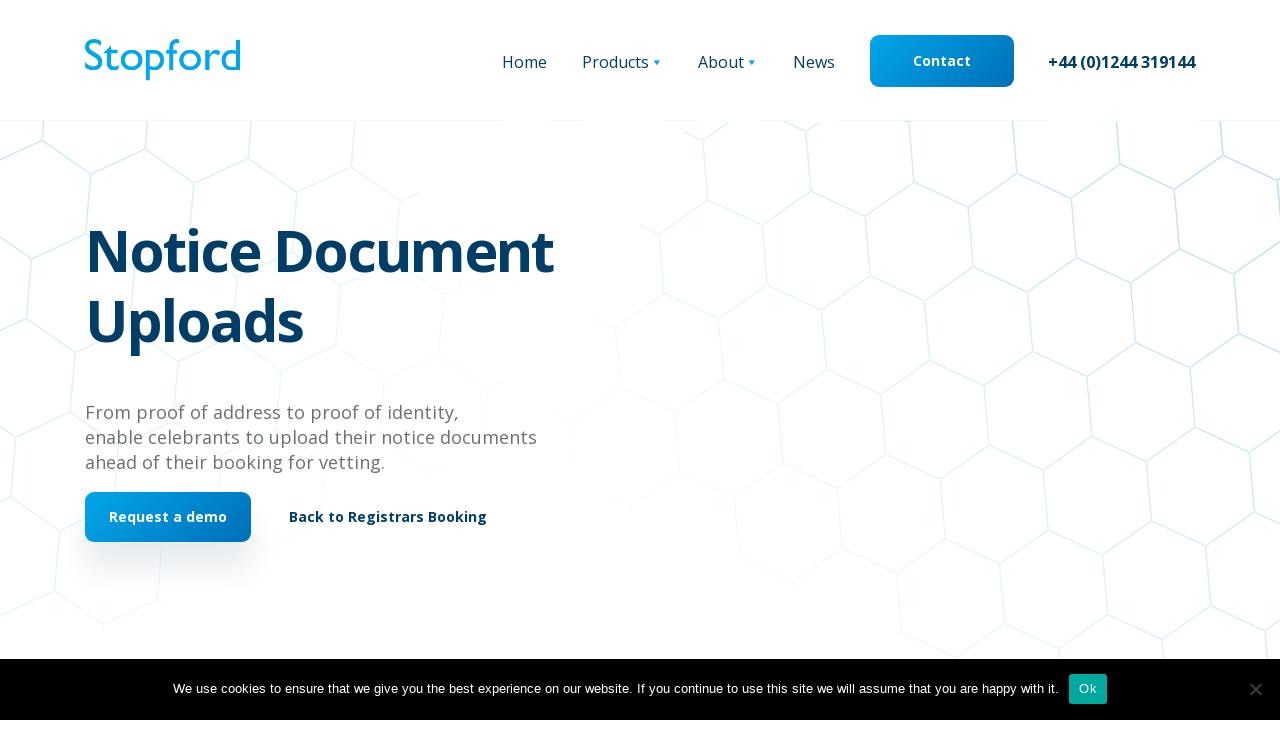

--- FILE ---
content_type: text/html; charset=utf-8
request_url: https://www.google.com/recaptcha/api2/anchor?ar=1&k=6LcF2N8ZAAAAAB-vzerQZGjwwJmoZAM9L3yzZcxq&co=aHR0cHM6Ly9zdG9wZm9yZC5jb206NDQz&hl=en&v=PoyoqOPhxBO7pBk68S4YbpHZ&theme=light&size=normal&anchor-ms=20000&execute-ms=30000&cb=j5knysoa3fp7
body_size: 49298
content:
<!DOCTYPE HTML><html dir="ltr" lang="en"><head><meta http-equiv="Content-Type" content="text/html; charset=UTF-8">
<meta http-equiv="X-UA-Compatible" content="IE=edge">
<title>reCAPTCHA</title>
<style type="text/css">
/* cyrillic-ext */
@font-face {
  font-family: 'Roboto';
  font-style: normal;
  font-weight: 400;
  font-stretch: 100%;
  src: url(//fonts.gstatic.com/s/roboto/v48/KFO7CnqEu92Fr1ME7kSn66aGLdTylUAMa3GUBHMdazTgWw.woff2) format('woff2');
  unicode-range: U+0460-052F, U+1C80-1C8A, U+20B4, U+2DE0-2DFF, U+A640-A69F, U+FE2E-FE2F;
}
/* cyrillic */
@font-face {
  font-family: 'Roboto';
  font-style: normal;
  font-weight: 400;
  font-stretch: 100%;
  src: url(//fonts.gstatic.com/s/roboto/v48/KFO7CnqEu92Fr1ME7kSn66aGLdTylUAMa3iUBHMdazTgWw.woff2) format('woff2');
  unicode-range: U+0301, U+0400-045F, U+0490-0491, U+04B0-04B1, U+2116;
}
/* greek-ext */
@font-face {
  font-family: 'Roboto';
  font-style: normal;
  font-weight: 400;
  font-stretch: 100%;
  src: url(//fonts.gstatic.com/s/roboto/v48/KFO7CnqEu92Fr1ME7kSn66aGLdTylUAMa3CUBHMdazTgWw.woff2) format('woff2');
  unicode-range: U+1F00-1FFF;
}
/* greek */
@font-face {
  font-family: 'Roboto';
  font-style: normal;
  font-weight: 400;
  font-stretch: 100%;
  src: url(//fonts.gstatic.com/s/roboto/v48/KFO7CnqEu92Fr1ME7kSn66aGLdTylUAMa3-UBHMdazTgWw.woff2) format('woff2');
  unicode-range: U+0370-0377, U+037A-037F, U+0384-038A, U+038C, U+038E-03A1, U+03A3-03FF;
}
/* math */
@font-face {
  font-family: 'Roboto';
  font-style: normal;
  font-weight: 400;
  font-stretch: 100%;
  src: url(//fonts.gstatic.com/s/roboto/v48/KFO7CnqEu92Fr1ME7kSn66aGLdTylUAMawCUBHMdazTgWw.woff2) format('woff2');
  unicode-range: U+0302-0303, U+0305, U+0307-0308, U+0310, U+0312, U+0315, U+031A, U+0326-0327, U+032C, U+032F-0330, U+0332-0333, U+0338, U+033A, U+0346, U+034D, U+0391-03A1, U+03A3-03A9, U+03B1-03C9, U+03D1, U+03D5-03D6, U+03F0-03F1, U+03F4-03F5, U+2016-2017, U+2034-2038, U+203C, U+2040, U+2043, U+2047, U+2050, U+2057, U+205F, U+2070-2071, U+2074-208E, U+2090-209C, U+20D0-20DC, U+20E1, U+20E5-20EF, U+2100-2112, U+2114-2115, U+2117-2121, U+2123-214F, U+2190, U+2192, U+2194-21AE, U+21B0-21E5, U+21F1-21F2, U+21F4-2211, U+2213-2214, U+2216-22FF, U+2308-230B, U+2310, U+2319, U+231C-2321, U+2336-237A, U+237C, U+2395, U+239B-23B7, U+23D0, U+23DC-23E1, U+2474-2475, U+25AF, U+25B3, U+25B7, U+25BD, U+25C1, U+25CA, U+25CC, U+25FB, U+266D-266F, U+27C0-27FF, U+2900-2AFF, U+2B0E-2B11, U+2B30-2B4C, U+2BFE, U+3030, U+FF5B, U+FF5D, U+1D400-1D7FF, U+1EE00-1EEFF;
}
/* symbols */
@font-face {
  font-family: 'Roboto';
  font-style: normal;
  font-weight: 400;
  font-stretch: 100%;
  src: url(//fonts.gstatic.com/s/roboto/v48/KFO7CnqEu92Fr1ME7kSn66aGLdTylUAMaxKUBHMdazTgWw.woff2) format('woff2');
  unicode-range: U+0001-000C, U+000E-001F, U+007F-009F, U+20DD-20E0, U+20E2-20E4, U+2150-218F, U+2190, U+2192, U+2194-2199, U+21AF, U+21E6-21F0, U+21F3, U+2218-2219, U+2299, U+22C4-22C6, U+2300-243F, U+2440-244A, U+2460-24FF, U+25A0-27BF, U+2800-28FF, U+2921-2922, U+2981, U+29BF, U+29EB, U+2B00-2BFF, U+4DC0-4DFF, U+FFF9-FFFB, U+10140-1018E, U+10190-1019C, U+101A0, U+101D0-101FD, U+102E0-102FB, U+10E60-10E7E, U+1D2C0-1D2D3, U+1D2E0-1D37F, U+1F000-1F0FF, U+1F100-1F1AD, U+1F1E6-1F1FF, U+1F30D-1F30F, U+1F315, U+1F31C, U+1F31E, U+1F320-1F32C, U+1F336, U+1F378, U+1F37D, U+1F382, U+1F393-1F39F, U+1F3A7-1F3A8, U+1F3AC-1F3AF, U+1F3C2, U+1F3C4-1F3C6, U+1F3CA-1F3CE, U+1F3D4-1F3E0, U+1F3ED, U+1F3F1-1F3F3, U+1F3F5-1F3F7, U+1F408, U+1F415, U+1F41F, U+1F426, U+1F43F, U+1F441-1F442, U+1F444, U+1F446-1F449, U+1F44C-1F44E, U+1F453, U+1F46A, U+1F47D, U+1F4A3, U+1F4B0, U+1F4B3, U+1F4B9, U+1F4BB, U+1F4BF, U+1F4C8-1F4CB, U+1F4D6, U+1F4DA, U+1F4DF, U+1F4E3-1F4E6, U+1F4EA-1F4ED, U+1F4F7, U+1F4F9-1F4FB, U+1F4FD-1F4FE, U+1F503, U+1F507-1F50B, U+1F50D, U+1F512-1F513, U+1F53E-1F54A, U+1F54F-1F5FA, U+1F610, U+1F650-1F67F, U+1F687, U+1F68D, U+1F691, U+1F694, U+1F698, U+1F6AD, U+1F6B2, U+1F6B9-1F6BA, U+1F6BC, U+1F6C6-1F6CF, U+1F6D3-1F6D7, U+1F6E0-1F6EA, U+1F6F0-1F6F3, U+1F6F7-1F6FC, U+1F700-1F7FF, U+1F800-1F80B, U+1F810-1F847, U+1F850-1F859, U+1F860-1F887, U+1F890-1F8AD, U+1F8B0-1F8BB, U+1F8C0-1F8C1, U+1F900-1F90B, U+1F93B, U+1F946, U+1F984, U+1F996, U+1F9E9, U+1FA00-1FA6F, U+1FA70-1FA7C, U+1FA80-1FA89, U+1FA8F-1FAC6, U+1FACE-1FADC, U+1FADF-1FAE9, U+1FAF0-1FAF8, U+1FB00-1FBFF;
}
/* vietnamese */
@font-face {
  font-family: 'Roboto';
  font-style: normal;
  font-weight: 400;
  font-stretch: 100%;
  src: url(//fonts.gstatic.com/s/roboto/v48/KFO7CnqEu92Fr1ME7kSn66aGLdTylUAMa3OUBHMdazTgWw.woff2) format('woff2');
  unicode-range: U+0102-0103, U+0110-0111, U+0128-0129, U+0168-0169, U+01A0-01A1, U+01AF-01B0, U+0300-0301, U+0303-0304, U+0308-0309, U+0323, U+0329, U+1EA0-1EF9, U+20AB;
}
/* latin-ext */
@font-face {
  font-family: 'Roboto';
  font-style: normal;
  font-weight: 400;
  font-stretch: 100%;
  src: url(//fonts.gstatic.com/s/roboto/v48/KFO7CnqEu92Fr1ME7kSn66aGLdTylUAMa3KUBHMdazTgWw.woff2) format('woff2');
  unicode-range: U+0100-02BA, U+02BD-02C5, U+02C7-02CC, U+02CE-02D7, U+02DD-02FF, U+0304, U+0308, U+0329, U+1D00-1DBF, U+1E00-1E9F, U+1EF2-1EFF, U+2020, U+20A0-20AB, U+20AD-20C0, U+2113, U+2C60-2C7F, U+A720-A7FF;
}
/* latin */
@font-face {
  font-family: 'Roboto';
  font-style: normal;
  font-weight: 400;
  font-stretch: 100%;
  src: url(//fonts.gstatic.com/s/roboto/v48/KFO7CnqEu92Fr1ME7kSn66aGLdTylUAMa3yUBHMdazQ.woff2) format('woff2');
  unicode-range: U+0000-00FF, U+0131, U+0152-0153, U+02BB-02BC, U+02C6, U+02DA, U+02DC, U+0304, U+0308, U+0329, U+2000-206F, U+20AC, U+2122, U+2191, U+2193, U+2212, U+2215, U+FEFF, U+FFFD;
}
/* cyrillic-ext */
@font-face {
  font-family: 'Roboto';
  font-style: normal;
  font-weight: 500;
  font-stretch: 100%;
  src: url(//fonts.gstatic.com/s/roboto/v48/KFO7CnqEu92Fr1ME7kSn66aGLdTylUAMa3GUBHMdazTgWw.woff2) format('woff2');
  unicode-range: U+0460-052F, U+1C80-1C8A, U+20B4, U+2DE0-2DFF, U+A640-A69F, U+FE2E-FE2F;
}
/* cyrillic */
@font-face {
  font-family: 'Roboto';
  font-style: normal;
  font-weight: 500;
  font-stretch: 100%;
  src: url(//fonts.gstatic.com/s/roboto/v48/KFO7CnqEu92Fr1ME7kSn66aGLdTylUAMa3iUBHMdazTgWw.woff2) format('woff2');
  unicode-range: U+0301, U+0400-045F, U+0490-0491, U+04B0-04B1, U+2116;
}
/* greek-ext */
@font-face {
  font-family: 'Roboto';
  font-style: normal;
  font-weight: 500;
  font-stretch: 100%;
  src: url(//fonts.gstatic.com/s/roboto/v48/KFO7CnqEu92Fr1ME7kSn66aGLdTylUAMa3CUBHMdazTgWw.woff2) format('woff2');
  unicode-range: U+1F00-1FFF;
}
/* greek */
@font-face {
  font-family: 'Roboto';
  font-style: normal;
  font-weight: 500;
  font-stretch: 100%;
  src: url(//fonts.gstatic.com/s/roboto/v48/KFO7CnqEu92Fr1ME7kSn66aGLdTylUAMa3-UBHMdazTgWw.woff2) format('woff2');
  unicode-range: U+0370-0377, U+037A-037F, U+0384-038A, U+038C, U+038E-03A1, U+03A3-03FF;
}
/* math */
@font-face {
  font-family: 'Roboto';
  font-style: normal;
  font-weight: 500;
  font-stretch: 100%;
  src: url(//fonts.gstatic.com/s/roboto/v48/KFO7CnqEu92Fr1ME7kSn66aGLdTylUAMawCUBHMdazTgWw.woff2) format('woff2');
  unicode-range: U+0302-0303, U+0305, U+0307-0308, U+0310, U+0312, U+0315, U+031A, U+0326-0327, U+032C, U+032F-0330, U+0332-0333, U+0338, U+033A, U+0346, U+034D, U+0391-03A1, U+03A3-03A9, U+03B1-03C9, U+03D1, U+03D5-03D6, U+03F0-03F1, U+03F4-03F5, U+2016-2017, U+2034-2038, U+203C, U+2040, U+2043, U+2047, U+2050, U+2057, U+205F, U+2070-2071, U+2074-208E, U+2090-209C, U+20D0-20DC, U+20E1, U+20E5-20EF, U+2100-2112, U+2114-2115, U+2117-2121, U+2123-214F, U+2190, U+2192, U+2194-21AE, U+21B0-21E5, U+21F1-21F2, U+21F4-2211, U+2213-2214, U+2216-22FF, U+2308-230B, U+2310, U+2319, U+231C-2321, U+2336-237A, U+237C, U+2395, U+239B-23B7, U+23D0, U+23DC-23E1, U+2474-2475, U+25AF, U+25B3, U+25B7, U+25BD, U+25C1, U+25CA, U+25CC, U+25FB, U+266D-266F, U+27C0-27FF, U+2900-2AFF, U+2B0E-2B11, U+2B30-2B4C, U+2BFE, U+3030, U+FF5B, U+FF5D, U+1D400-1D7FF, U+1EE00-1EEFF;
}
/* symbols */
@font-face {
  font-family: 'Roboto';
  font-style: normal;
  font-weight: 500;
  font-stretch: 100%;
  src: url(//fonts.gstatic.com/s/roboto/v48/KFO7CnqEu92Fr1ME7kSn66aGLdTylUAMaxKUBHMdazTgWw.woff2) format('woff2');
  unicode-range: U+0001-000C, U+000E-001F, U+007F-009F, U+20DD-20E0, U+20E2-20E4, U+2150-218F, U+2190, U+2192, U+2194-2199, U+21AF, U+21E6-21F0, U+21F3, U+2218-2219, U+2299, U+22C4-22C6, U+2300-243F, U+2440-244A, U+2460-24FF, U+25A0-27BF, U+2800-28FF, U+2921-2922, U+2981, U+29BF, U+29EB, U+2B00-2BFF, U+4DC0-4DFF, U+FFF9-FFFB, U+10140-1018E, U+10190-1019C, U+101A0, U+101D0-101FD, U+102E0-102FB, U+10E60-10E7E, U+1D2C0-1D2D3, U+1D2E0-1D37F, U+1F000-1F0FF, U+1F100-1F1AD, U+1F1E6-1F1FF, U+1F30D-1F30F, U+1F315, U+1F31C, U+1F31E, U+1F320-1F32C, U+1F336, U+1F378, U+1F37D, U+1F382, U+1F393-1F39F, U+1F3A7-1F3A8, U+1F3AC-1F3AF, U+1F3C2, U+1F3C4-1F3C6, U+1F3CA-1F3CE, U+1F3D4-1F3E0, U+1F3ED, U+1F3F1-1F3F3, U+1F3F5-1F3F7, U+1F408, U+1F415, U+1F41F, U+1F426, U+1F43F, U+1F441-1F442, U+1F444, U+1F446-1F449, U+1F44C-1F44E, U+1F453, U+1F46A, U+1F47D, U+1F4A3, U+1F4B0, U+1F4B3, U+1F4B9, U+1F4BB, U+1F4BF, U+1F4C8-1F4CB, U+1F4D6, U+1F4DA, U+1F4DF, U+1F4E3-1F4E6, U+1F4EA-1F4ED, U+1F4F7, U+1F4F9-1F4FB, U+1F4FD-1F4FE, U+1F503, U+1F507-1F50B, U+1F50D, U+1F512-1F513, U+1F53E-1F54A, U+1F54F-1F5FA, U+1F610, U+1F650-1F67F, U+1F687, U+1F68D, U+1F691, U+1F694, U+1F698, U+1F6AD, U+1F6B2, U+1F6B9-1F6BA, U+1F6BC, U+1F6C6-1F6CF, U+1F6D3-1F6D7, U+1F6E0-1F6EA, U+1F6F0-1F6F3, U+1F6F7-1F6FC, U+1F700-1F7FF, U+1F800-1F80B, U+1F810-1F847, U+1F850-1F859, U+1F860-1F887, U+1F890-1F8AD, U+1F8B0-1F8BB, U+1F8C0-1F8C1, U+1F900-1F90B, U+1F93B, U+1F946, U+1F984, U+1F996, U+1F9E9, U+1FA00-1FA6F, U+1FA70-1FA7C, U+1FA80-1FA89, U+1FA8F-1FAC6, U+1FACE-1FADC, U+1FADF-1FAE9, U+1FAF0-1FAF8, U+1FB00-1FBFF;
}
/* vietnamese */
@font-face {
  font-family: 'Roboto';
  font-style: normal;
  font-weight: 500;
  font-stretch: 100%;
  src: url(//fonts.gstatic.com/s/roboto/v48/KFO7CnqEu92Fr1ME7kSn66aGLdTylUAMa3OUBHMdazTgWw.woff2) format('woff2');
  unicode-range: U+0102-0103, U+0110-0111, U+0128-0129, U+0168-0169, U+01A0-01A1, U+01AF-01B0, U+0300-0301, U+0303-0304, U+0308-0309, U+0323, U+0329, U+1EA0-1EF9, U+20AB;
}
/* latin-ext */
@font-face {
  font-family: 'Roboto';
  font-style: normal;
  font-weight: 500;
  font-stretch: 100%;
  src: url(//fonts.gstatic.com/s/roboto/v48/KFO7CnqEu92Fr1ME7kSn66aGLdTylUAMa3KUBHMdazTgWw.woff2) format('woff2');
  unicode-range: U+0100-02BA, U+02BD-02C5, U+02C7-02CC, U+02CE-02D7, U+02DD-02FF, U+0304, U+0308, U+0329, U+1D00-1DBF, U+1E00-1E9F, U+1EF2-1EFF, U+2020, U+20A0-20AB, U+20AD-20C0, U+2113, U+2C60-2C7F, U+A720-A7FF;
}
/* latin */
@font-face {
  font-family: 'Roboto';
  font-style: normal;
  font-weight: 500;
  font-stretch: 100%;
  src: url(//fonts.gstatic.com/s/roboto/v48/KFO7CnqEu92Fr1ME7kSn66aGLdTylUAMa3yUBHMdazQ.woff2) format('woff2');
  unicode-range: U+0000-00FF, U+0131, U+0152-0153, U+02BB-02BC, U+02C6, U+02DA, U+02DC, U+0304, U+0308, U+0329, U+2000-206F, U+20AC, U+2122, U+2191, U+2193, U+2212, U+2215, U+FEFF, U+FFFD;
}
/* cyrillic-ext */
@font-face {
  font-family: 'Roboto';
  font-style: normal;
  font-weight: 900;
  font-stretch: 100%;
  src: url(//fonts.gstatic.com/s/roboto/v48/KFO7CnqEu92Fr1ME7kSn66aGLdTylUAMa3GUBHMdazTgWw.woff2) format('woff2');
  unicode-range: U+0460-052F, U+1C80-1C8A, U+20B4, U+2DE0-2DFF, U+A640-A69F, U+FE2E-FE2F;
}
/* cyrillic */
@font-face {
  font-family: 'Roboto';
  font-style: normal;
  font-weight: 900;
  font-stretch: 100%;
  src: url(//fonts.gstatic.com/s/roboto/v48/KFO7CnqEu92Fr1ME7kSn66aGLdTylUAMa3iUBHMdazTgWw.woff2) format('woff2');
  unicode-range: U+0301, U+0400-045F, U+0490-0491, U+04B0-04B1, U+2116;
}
/* greek-ext */
@font-face {
  font-family: 'Roboto';
  font-style: normal;
  font-weight: 900;
  font-stretch: 100%;
  src: url(//fonts.gstatic.com/s/roboto/v48/KFO7CnqEu92Fr1ME7kSn66aGLdTylUAMa3CUBHMdazTgWw.woff2) format('woff2');
  unicode-range: U+1F00-1FFF;
}
/* greek */
@font-face {
  font-family: 'Roboto';
  font-style: normal;
  font-weight: 900;
  font-stretch: 100%;
  src: url(//fonts.gstatic.com/s/roboto/v48/KFO7CnqEu92Fr1ME7kSn66aGLdTylUAMa3-UBHMdazTgWw.woff2) format('woff2');
  unicode-range: U+0370-0377, U+037A-037F, U+0384-038A, U+038C, U+038E-03A1, U+03A3-03FF;
}
/* math */
@font-face {
  font-family: 'Roboto';
  font-style: normal;
  font-weight: 900;
  font-stretch: 100%;
  src: url(//fonts.gstatic.com/s/roboto/v48/KFO7CnqEu92Fr1ME7kSn66aGLdTylUAMawCUBHMdazTgWw.woff2) format('woff2');
  unicode-range: U+0302-0303, U+0305, U+0307-0308, U+0310, U+0312, U+0315, U+031A, U+0326-0327, U+032C, U+032F-0330, U+0332-0333, U+0338, U+033A, U+0346, U+034D, U+0391-03A1, U+03A3-03A9, U+03B1-03C9, U+03D1, U+03D5-03D6, U+03F0-03F1, U+03F4-03F5, U+2016-2017, U+2034-2038, U+203C, U+2040, U+2043, U+2047, U+2050, U+2057, U+205F, U+2070-2071, U+2074-208E, U+2090-209C, U+20D0-20DC, U+20E1, U+20E5-20EF, U+2100-2112, U+2114-2115, U+2117-2121, U+2123-214F, U+2190, U+2192, U+2194-21AE, U+21B0-21E5, U+21F1-21F2, U+21F4-2211, U+2213-2214, U+2216-22FF, U+2308-230B, U+2310, U+2319, U+231C-2321, U+2336-237A, U+237C, U+2395, U+239B-23B7, U+23D0, U+23DC-23E1, U+2474-2475, U+25AF, U+25B3, U+25B7, U+25BD, U+25C1, U+25CA, U+25CC, U+25FB, U+266D-266F, U+27C0-27FF, U+2900-2AFF, U+2B0E-2B11, U+2B30-2B4C, U+2BFE, U+3030, U+FF5B, U+FF5D, U+1D400-1D7FF, U+1EE00-1EEFF;
}
/* symbols */
@font-face {
  font-family: 'Roboto';
  font-style: normal;
  font-weight: 900;
  font-stretch: 100%;
  src: url(//fonts.gstatic.com/s/roboto/v48/KFO7CnqEu92Fr1ME7kSn66aGLdTylUAMaxKUBHMdazTgWw.woff2) format('woff2');
  unicode-range: U+0001-000C, U+000E-001F, U+007F-009F, U+20DD-20E0, U+20E2-20E4, U+2150-218F, U+2190, U+2192, U+2194-2199, U+21AF, U+21E6-21F0, U+21F3, U+2218-2219, U+2299, U+22C4-22C6, U+2300-243F, U+2440-244A, U+2460-24FF, U+25A0-27BF, U+2800-28FF, U+2921-2922, U+2981, U+29BF, U+29EB, U+2B00-2BFF, U+4DC0-4DFF, U+FFF9-FFFB, U+10140-1018E, U+10190-1019C, U+101A0, U+101D0-101FD, U+102E0-102FB, U+10E60-10E7E, U+1D2C0-1D2D3, U+1D2E0-1D37F, U+1F000-1F0FF, U+1F100-1F1AD, U+1F1E6-1F1FF, U+1F30D-1F30F, U+1F315, U+1F31C, U+1F31E, U+1F320-1F32C, U+1F336, U+1F378, U+1F37D, U+1F382, U+1F393-1F39F, U+1F3A7-1F3A8, U+1F3AC-1F3AF, U+1F3C2, U+1F3C4-1F3C6, U+1F3CA-1F3CE, U+1F3D4-1F3E0, U+1F3ED, U+1F3F1-1F3F3, U+1F3F5-1F3F7, U+1F408, U+1F415, U+1F41F, U+1F426, U+1F43F, U+1F441-1F442, U+1F444, U+1F446-1F449, U+1F44C-1F44E, U+1F453, U+1F46A, U+1F47D, U+1F4A3, U+1F4B0, U+1F4B3, U+1F4B9, U+1F4BB, U+1F4BF, U+1F4C8-1F4CB, U+1F4D6, U+1F4DA, U+1F4DF, U+1F4E3-1F4E6, U+1F4EA-1F4ED, U+1F4F7, U+1F4F9-1F4FB, U+1F4FD-1F4FE, U+1F503, U+1F507-1F50B, U+1F50D, U+1F512-1F513, U+1F53E-1F54A, U+1F54F-1F5FA, U+1F610, U+1F650-1F67F, U+1F687, U+1F68D, U+1F691, U+1F694, U+1F698, U+1F6AD, U+1F6B2, U+1F6B9-1F6BA, U+1F6BC, U+1F6C6-1F6CF, U+1F6D3-1F6D7, U+1F6E0-1F6EA, U+1F6F0-1F6F3, U+1F6F7-1F6FC, U+1F700-1F7FF, U+1F800-1F80B, U+1F810-1F847, U+1F850-1F859, U+1F860-1F887, U+1F890-1F8AD, U+1F8B0-1F8BB, U+1F8C0-1F8C1, U+1F900-1F90B, U+1F93B, U+1F946, U+1F984, U+1F996, U+1F9E9, U+1FA00-1FA6F, U+1FA70-1FA7C, U+1FA80-1FA89, U+1FA8F-1FAC6, U+1FACE-1FADC, U+1FADF-1FAE9, U+1FAF0-1FAF8, U+1FB00-1FBFF;
}
/* vietnamese */
@font-face {
  font-family: 'Roboto';
  font-style: normal;
  font-weight: 900;
  font-stretch: 100%;
  src: url(//fonts.gstatic.com/s/roboto/v48/KFO7CnqEu92Fr1ME7kSn66aGLdTylUAMa3OUBHMdazTgWw.woff2) format('woff2');
  unicode-range: U+0102-0103, U+0110-0111, U+0128-0129, U+0168-0169, U+01A0-01A1, U+01AF-01B0, U+0300-0301, U+0303-0304, U+0308-0309, U+0323, U+0329, U+1EA0-1EF9, U+20AB;
}
/* latin-ext */
@font-face {
  font-family: 'Roboto';
  font-style: normal;
  font-weight: 900;
  font-stretch: 100%;
  src: url(//fonts.gstatic.com/s/roboto/v48/KFO7CnqEu92Fr1ME7kSn66aGLdTylUAMa3KUBHMdazTgWw.woff2) format('woff2');
  unicode-range: U+0100-02BA, U+02BD-02C5, U+02C7-02CC, U+02CE-02D7, U+02DD-02FF, U+0304, U+0308, U+0329, U+1D00-1DBF, U+1E00-1E9F, U+1EF2-1EFF, U+2020, U+20A0-20AB, U+20AD-20C0, U+2113, U+2C60-2C7F, U+A720-A7FF;
}
/* latin */
@font-face {
  font-family: 'Roboto';
  font-style: normal;
  font-weight: 900;
  font-stretch: 100%;
  src: url(//fonts.gstatic.com/s/roboto/v48/KFO7CnqEu92Fr1ME7kSn66aGLdTylUAMa3yUBHMdazQ.woff2) format('woff2');
  unicode-range: U+0000-00FF, U+0131, U+0152-0153, U+02BB-02BC, U+02C6, U+02DA, U+02DC, U+0304, U+0308, U+0329, U+2000-206F, U+20AC, U+2122, U+2191, U+2193, U+2212, U+2215, U+FEFF, U+FFFD;
}

</style>
<link rel="stylesheet" type="text/css" href="https://www.gstatic.com/recaptcha/releases/PoyoqOPhxBO7pBk68S4YbpHZ/styles__ltr.css">
<script nonce="3-G4deikWlyczOy5qZ4MCA" type="text/javascript">window['__recaptcha_api'] = 'https://www.google.com/recaptcha/api2/';</script>
<script type="text/javascript" src="https://www.gstatic.com/recaptcha/releases/PoyoqOPhxBO7pBk68S4YbpHZ/recaptcha__en.js" nonce="3-G4deikWlyczOy5qZ4MCA">
      
    </script></head>
<body><div id="rc-anchor-alert" class="rc-anchor-alert"></div>
<input type="hidden" id="recaptcha-token" value="[base64]">
<script type="text/javascript" nonce="3-G4deikWlyczOy5qZ4MCA">
      recaptcha.anchor.Main.init("[\x22ainput\x22,[\x22bgdata\x22,\x22\x22,\[base64]/[base64]/bmV3IFpbdF0obVswXSk6Sz09Mj9uZXcgWlt0XShtWzBdLG1bMV0pOks9PTM/bmV3IFpbdF0obVswXSxtWzFdLG1bMl0pOks9PTQ/[base64]/[base64]/[base64]/[base64]/[base64]/[base64]/[base64]/[base64]/[base64]/[base64]/[base64]/[base64]/[base64]/[base64]\\u003d\\u003d\x22,\[base64]\x22,\x22wo5WIsKyw4Fqw5vDkENuw4dqAsKoWzx8wo7CrsO+YsObwrwGJhQbGcK9GU/DnTh9wqrDpsO2J2jCkDjCqcOLDsKNRsK5TsOMwpbCnV4zwp8AwrPDmVrCgsOvLcOowozDlcOMw5wWwpVRw5QjPjzCvMKqNcK+O8OTUl3DqUfDqMKgw7XDr1Izwr1Bw5vDq8OKwrZ2wpTCkMKcVcKXdcK/McKPZG3DkWNpwpbDvV9PSSTChcO4Rm9lPsOfIMKSw5VxTUbDucKyK8OUYinDgVbCmcKNw5LCnlxhwrcAwp9Aw5XDlS3CtMKRIQA6wqIVwpjDi8KWwqPCtcO4wr5QwpTDksKNw4fDp8K2wrvDlg/Cl3BtHygzwo/DncObw70/ZEQcbxjDnC0iEcKvw5cbw7DDgsKIw5bDp8Oiw64Qw4kfAMOewrUGw4dgI8O0wpzCplPCicOSw7XDksOfHsKAYsOPwpt0GsOXUsOtQWXCgcK0w5HDvDjCvcKqwpMZwpzCs8KLwojCvl5qwqPDvsOXBMOWTcOxOcOWJ8OUw7FZwqrClMOcw4/[base64]/ClH4lwpHCp8KXwr3ClCvDqMOfw7PDocO/woZQwodYJsKfwp7DqcKRI8OvOsOkwqvCssOAAE3CqAnDplnCsMOuw51jCmJAH8OnwqkfMMKSwrnDiMOYbBbDkcOLXcO/wp7CqMKWf8KwKTgNXTbCh8OMa8K7a31tw43CiSsZIMO7KyFWwpvDt8OCVXHCusKzw4plCcKTcsOnwqx3w65vRsOow5kTPSpYYQ9YcFHCr8K+EsKMPGfDqsKiE8KrWHImwozCuMOUfsOcZAPDicOpw4AyB8KDw6Zzw6czTzRWJcO+AHnCoxzCtsOgA8OvJg/Cv8OswqJswqotwqfDjMO6wqPDqX0uw5MiwqMybMKjNsOGXTovH8Kww6vCugxveELDp8O0fwtHOMKUXSUpwrtmV0TDk8KqP8KlVRTDmGjCvVgdLcOYwpcGSQUqAULDssOZHW/Cn8OywqhBKcKQwrbDr8OddsOwf8KfwqrCgMKFwp7DjBZyw7XCqcKLWsKzaMK4YcKhBHHCiWXDl8O2CcOBIBIdwo5rwqLCv0bDhm0PCMKOLH7Cj20Bwro8L2zDuSnCmG/CkW/DlsOSw6rDi8OYwrHDvQnDu0jDp8OywoFbOsKcw7MZw6/[base64]/[base64]/T17CtsO2IsOaTlJxO8OIw7ERw7kQw53DlTDDjitew7YPZGLCpMOqw77DvcKMwq0RUAgrw4tMwr7DisO/w4ABwq0VwrPCrm0Qw5VGw5J0w5Y4w6Ngw6zCqsKhMFDCk0diwph/fyotwqXCqcOrPMKaBk/[base64]/CgMKFw4vDicKGw4bCiMK4wr9LTB40wrfDun7CmypLYcKkbMKfwrHCs8O+w6UZwrDCvsOew7srQg9NJxV+wpRlw7vDssO1ScKbGSDCs8KFwrXDj8OtGsOXZ8O2BMKccsKKdivDlSLCnSHDu3/CvMO1GTzDiUrDlcKNw4MOwp3DkQFSwrXDscOFRcK5YFISWg4vw4J/EMKYwrvCkCZta8KHw4cIw50jFlLDknZpTkgUNR7CrH5pZAfDmzTDhgBCw4fDinpxw47ClMKbU2ZpwoTCosKqw4d2w6hiwqVHXsOiw7/DtCLDmWnDuH5aw4/DnmHDjsKBwrEfwr4XZsKKwrTCqsOpwrBBw6dew7TDsBvCpBtkWzPCusOjw6fCssKjNMOIw7/DtFnDl8OQY8KSAy8iw4XCm8OgGlF9ZcKcARIIwr99wr8XwoYECMOfE03CqcKgw7wMU8KyZCtNw4oqwp/CqkRkVcOFJXfCgcKCaVrCvsOoOAdQwqNgwrodccKZwq7CucO0ZsKBLjE/w57CgMOEw5ETbMOUwpshw5/DqA15QcObdizDicKxLiHDpFLCgWTCi8Kcwr/Cn8KTAGDCj8O0BTQawoo5LDpuw4wcSmHCoSfDozkHGcO9dcKow5bDu2vDtMOYw5PDrVTDhS7DqRzClcK6w49Iw4wXGGI7M8KSwoXCn3DCvMKWwq/[base64]/wqjCm8KPAxJVwq7DlsOkw4DDq3nCjS01SD1DIMKCB8OYM8OHIcKpw549w7LCicOVAsKEeEfDsQ8Gw7QVfsKxwp/DgsKjw5IMwpUDNTTCnWLCmALDjW3CkSdhw5kVOxUeHFg7w7A7WsKswpDDkm7Cj8O1FkHDjSbCuy/CsFBKMnA0WAcOw69kLsOgdsO+w6V+dXDDssOmw7XDlxDCtcOSUDVcCTbDqcOLwqUTwr4awo/[base64]/CgsKSwpERGFMgw5FOw7dvMcOJNcO+w7oHaXR5cRHCi8OabsOlVMKONsOWw5M/wr0LwqjCiMKLwrIcPUrCtMKKwpU1enXDqcOmw4XClMKxw444wr5reGzDpS3ChxXCjcOUw5nCglIBKcKBwqTDmVReNB/Cpy4LwrNGCcOZRwBqNXDDiU0ew68Ywr/CtQPCgFpVwpFMMjTCq2DCjcKPwqhcZyLDlMKAwqvDucOiwo9hBMO6OmjCi8OyXSZPw4U/[base64]/CrMO2wo0JOR7CkMKZTyQTw7/Ckg9iw4/DkxBCR3Ehw6tUwrJTWcOMBW/DmlbDj8Ogw4nCgQ9Nw5/DvsKMw4bCn8ObW8OXYEbDj8K/wrHCm8O3w7hLwojCjTwbL0xyw6zDvMK8Ph8xGMK8wqcbeF7CncOyEE7CimNHwrluwrlNw7R0PlUew6DDlMK+YG3CuDhtwqfClipiDsKpw7jCh8KPw41gw55WScOPNSvChDvDk2gjO8KpwpYrw7DDtShOw6hMHcKBw5LDvcK+FB/Cv3FAwp/DqUx+woA0cn/DmXvCuMK2w7rCjnjCjzDDjVBMfsK/wrLCtsKtw6zCuC4mw7nCp8OuWQ/[base64]/CtMOSUsKqKcKaw7nCuMKWwpQzwrrCo2rCmC1xSntdUEPDqF/[base64]/CqcKmYFERL3bDoMOkZj7DqigWw7t4wrkQPhJsNUbCoMO6dmnDosOma8OuNcKjwrMNd8KbSUMdw5XCsU3DkQdcw5oQUyVHw7p2worDgE7Dj3UaMk1Tw5nDpcKPwqsPw4Q9K8KCwoF8wpnCg8OKw6bDqC/[base64]/CqMKhw5xIwqRvw4TDtVTCosOjwqbCnVbDrcKjPh0FwpcPw7d0V8K0wptLfMKQw7PDqQHDukLDpg4Jw41kwpDDgAjDt8KycMOYwofCk8KVw6c7ChnDgCBkwpswwrNHwoE7w6QuesKLOx/DrsOiw63CvcO5UUQWw6RbVgsFw6nCu1PDgWAtS8OGE1DCu13DtcK4wqjCrwYDw4bCi8KZw5EJPMKMwo/Du0/DsXrDjkM2w67CrUXDpV0yW8O7HsK9wrrDgQPDvWXDi8KRwrB4wo5/DMOpwoAXw7QmbMKbwqsPSsOSSV5vP8O0AMONeyttw7QRwrDDvMOywpZlw6vCjBTDqhgQZD7CiyPDvMKEw6twwq/[base64]/CpcK2TkXDsmV9wq7DsUNoecKXwr1Wwp3CtiLCswNwWgIUw7/[base64]/[base64]/CvcK8EsKGw5jDrcKMwr3CgEIxwrQ0wqgNw53DucOJTljCiUDDv8KoZx0Nwopxw5YmCMK4RzNpwpzCjMOqw548DAQrZ8K6ZcKxIMOYVR8vw6BowqJFZcKKesOnZcOvdMOKw4xbw7/CscKxw5/CoGsYEsOiw5gSw5fDkcK7wpV8w7EWCghDFsO5w5IQw6sdXR3DtznDn8ODKyjDpcOvwq/DtxzDqTZYVDMFHGbCr0PCrsKtVxtAwrnDtMKEICsqCsKECnoAwpJHwo5zN8OhwobChx4Jw5Ajf1XDr2DDocOzw4RWMcONUsKaw5McZgrDtcORwo/[base64]/[base64]/JsOwBCEDw6DCg3rCjUgZwqFswq/Cn8OYFDF3Jg1KUsOmA8K/SMKOwp7CoMKHwpULwpEkfkrCnMOkDDFcwpbCucKRQARyWcKGIlnCj1BRwp4qMsOvw7YuwplLKmErIwg5w6cFHsOOw4XCrTlMeDjCvMO5fX7Cn8K3w45wBU5fE1HDlE/CicKWw4PDq8KRAsOowpwxw4XClsKzCcOMaMOiL2hCw5ZoA8OpwrFPw4XCpHLCssKEZMKlwqXCozvDsUzCh8OcamoSw6VCYCTCs3XDoTXCj8KNJBVFwqbDuxLCk8Oew7rDlcKMcj4iaMKXwpjChH/DisOQDzpew6Ylw57DkGPDkxU/VMOnw6XCrsOAMFjDvcKhTCvCtMOGRSfCgsKDWQrCr08qb8KWSMOWw4LClcOGw57DrU7DnsKHwoRZRMO7wo9WwpjClXnCqQ7DjcKKOVLCnQLChsOdcFHCqsOQw4vCoVlmHsO1YiHDpcKIA8O9SsKzw504wrNqwoHCv8K0wp/ClcK2wo8/wrDCh8OmwqLCtlTDuls1BSpTSj9Ww4x4OMOrwrsjwqXDinQsNHfCi3Anw7oBwrVow6TDg2nDnXIZw47Ch2Q8wobDvCrDl21+wqldw4ZTw4U7XVjCisKDQcOgwrjCl8OLwolVwq9uMhweYDhFcmrChxc1RMOJw6zCtQ06FQLDlQEgQcKbw6/Dg8K+cMOzw6Bhw5Q5wpXClj9ow4pRAkxoTz9vMMOAOcOBwqBnw7jDsMK/wrtZHMKYwr0QTcK0w48tOShfwoZaw7TCs8KlAMOrwpjDnMOTw6jCvcOWf2cKGTPCjzxfE8OTwoDDkD7DiSrDtwnCtcOuwoYgCgvDm1nDvcKDXcOCw6wQw6g9w7vCo8OdwpUyBGTCoB9YLyQCwpbDgsKPCMONwo/DtyBMwpgSHCPDs8OQdcOMCsKCacKlw4TCnk51w6rCl8KXwrFRwq7DvEnDkMKeRcOUw4RZwp3CuyvClUR6Wz7Cr8KUw75gFEDDqEPDl8O6X33Dl3kmPzPCrTjDtcOxwoYJXTNYCMO5w6zClVR2wqnCp8OGw7Ilwp17w7YLwrNgN8KGwqnCpMO4w6M2SidjV8ONfV/CicKcEMK7wqQ7wpFUw4toa2w8wpDDtsOCwqfDl3QuwoNywrxzw74IwrHCllvCvijDksKIQCnCh8OIYlHDo8KrF0XDr8OQKl1LYFVCw67CoiAmwq16w6FSwoJew7ZgSnTCgWQiTsOYwqPChcKSa8OoSk3DmWV3wqQrwqrCtMOmTWBew5PDs8KhPm/Dv8KCw6jCuWjDmMKKwoAABsKVw4kbbiPDrcK0wrjDlSXCpjfDksOLG03CgsOZbUHDrMKiw4Awwp/CmzNTwr7CrwDDiDHDn8Ojw7fDiWwpw4DDpcKawq/Dj3LCvsKJw6jDg8ONKsKzMxclAcOFQkMFMFgnw5N+w53DrgbCnWfDu8O0LR3DgTbCkMOeBMKNw4vCv8O7w4VQw63DgHzDrmM9amIdw6XClTLCl8OQw7HCj8OVb8O8w6pNHwYQw4YzR2EHKzRLQsO2ORPCpsKPUiJfwpUpw5bCnsKjT8K/fT7DlzVVw54KLHDCtiQTQ8KKwpTDvmrCmHdXXsKxXFluwoXDr1Ebw74kb8Ovwr7CncOqecOEwpnCoQ/DiX4awrpjwrzDl8KowrtaBMOfw5DCi8OQwpEuCMK3CcOgEXzDow/DtcKWwqNxFMOzbsKvw7s2O8OYw7bCi0U3w4DDlyLDoQ4TCGV3w5QzQsKew6LDpkjDtcKMwo/[base64]/DkMK1wrbDjWEoD8OtfHQ1EMO9OBjDkcORVsKAXMKyCU7CljPDs8K4bXNjbDBMw7ElMXZ6w5TChQ3CvB/DjgjCmQ5pFcOALlclw5hBwozDosKxw6vDncK/VCdjw7HDp3dMw7ogfRFJfgPCgSDCtH/CjMOUwqpnw7XDmMOew4xPHRIEU8Omw7fCoRHDuX7CpsO/A8KFwoPCpVzCvsKxC8Kiw64xMDMKfcOlw6tyDErDvcK/[base64]/[base64]/CqMOiw7/[base64]/CmT7DlsK6BT7DlsO9XMKBw6TDi313PlzCoMOZRkXCom96w5bDvsK3W1rDmMOCwpknwpQcMMKZL8KuPVfCqnTDjhEMw5tSSGjCocKLw7PDgMOxw5jCqsOFw4JvwoY+woXCpcKTw47CqcOJwrMQw4jClTnCiUdAw7fDicOwwq/[base64]/[base64]/wpjCpAbDsS7DlWktwonCt0bDoEJDwogbwq3DiTLDisKbwrMiDntGKcKEwo3DucOTwrPDs8KFwpTCgj14R8OGw4Ajw77DlcK8P0NdwpLDkEIBT8KxwrjCk8OZPMOjwogfKcOrIMKCRk4Mw6EoA8Oew5rDnE3CisOXWBwvVyE9w5vDhAhxwoLDkwNKd8K/wqNwZMOgw6jDrnfDusOxwqrDhFJIDCDDgcOhLWXDmDV8YyfCn8OwwrPDmMK2wrXDuRvDgcKCCj7DocKawrJIw4PDgExRwpkoM8KtWsKtwpLDscO/Wkt+wq3ChAcSbwxvY8KZw5x0bcOfwqvCnFvDgDNQaMOUXDvCncOtwpjDisKfwrjDgWdxZBoCYyFlNsKZw6kdYH/[base64]/wrvDtMO/aS7CoyHDllfDp8OWX8ObZMO/e8OywpUJI8Oxwr3CrcO7Ww/[base64]/w4PDssO2K0jDo8KjPUvDvGvCncOjFMOEw5DCpVQXw5nDhcOJw7/DpMKawofCslEBE8OQMnZGwq3ChsKpw6LCsMORw5/[base64]/[base64]/wrs4w7vDtD3CjVzCohPCh8KWw5vCjsOewpotwosOPj9fQn99w7rDt2/Dky3CvSTCkcKrGgpieExHw5gyw7BUD8KZw4h1PWLDi8KxwpTCp8KUcMKGS8KIw7DCvcKCwrfDtTDCncOXw5jDtMKaJWRrwqPCpMOJw7zDmjpMwqrDuMOfw4DDkysWw59BOcOtWWHCksKlwoF/[base64]/CjnjDiBjClMKMwrjDqMK3dcKHwojCpcKBL2PCqkjDlxPDq8OMwoJewr/DmQUiw7Jtw6laN8KEw4/[base64]/[base64]/Dg8KZwoEoFsKMw5hUQzPDlHRrI1l/wqfCr8K2amIzw5HDlMKEwqrCvMO1D8K6wrjDl8OOwpcgw5zCpcKqwpo/wrrDqcK3w47DvxxAw43CtRfDncKIOUbCtgTDmhLCjx1NC8KpHnjDsR5ow4prw49lwoTDqWUKwr94wqrDosKvw71Ywp/DicKdF2ZKF8K7KcKbGMKAwrnCkFrCowrCjCEKwpXCgU3DgFQyTMKXw53CgMKlw6fDh8KLw4TCs8OMNMKAwq/DjX/DrzXDg8OdTcKwEsKJKBc2w4HDi3DDncOHF8O+T8KAPDAIRcOeW8O2aQnDk1h+QMK4w5DDosOyw7zCmGIMw7x3w7khw5l/wpDCuiHDkhFLw4rDmCvCkMOpcDh4w4BQw4QcwqxIM8KRwq47PcKtwrDDhMKBQ8K7bwxFw7PCiMK9Dh1uLGrCpcK/w4rCrnvDg0fCr8ODDj7DrcKQw63CuBBHVcKTw7R+b2MII8O9wr3Dmk/DjzMxwpkJQ8KDS2dWwqXDoMOZTnohYTfDpsKSTHPCiijCjcKiaMOYQG44wp9fbsKDwq/CsS5gOMOLBMKuNGnCvMO8wo8qw47DvnfCoMKuwq8XMAQcw5TCrMKWwqlpw4lDP8OMGn9Vw5nCn8KhMljCrSvCuQAGF8ONw5t5TsOJdkddw6DDqQFue8KVVsO3wrfDgMOOLsKxwq/[base64]/CqMOCYV1kw4vCqnk6D8Ope0TDksOQw67Ctw/Ct0vCssONw73CoE4PWMK2BmjDgUHDtsKRw791wpzDp8OewpMpHHbDjD1FwqcODcOmW3doYMOkwo58eMObwr3DlsOPN1/CnMKgw7fCmR3Cj8K4w6fDgcOywq0cwq84ZG5NwqjCilZdfsKUw7zCisKXZcObw5bDksKAwolXVF5+TcK8HMOIw54EecODFsOxJMOOw5bDjHzCjlDDt8Kywq3DhcKYwp1GP8OTwqjDlQQZGjTDmD82w6hqwpMIw5vDlA/[base64]/Ck8OMC8Ofw6jDkcKnw6fDpAQUw5jDucKFwocVwqLCjz/[base64]/CpsKEXMKowpzCtVzDvHQYN8KgAHbCjcO/wp8zw7HDu2PDmwxiw5ckLTHDhsOZE8Kjw7TDhS10XSt/XsKpd8K2BD3CmMOtOMKBw6hvV8KdwpB7acOLwo5SUWvCvsOow47Ds8OHw7sIfy5mwqLDiHIaV3rCuQEAwrNOw6PDu3hpw7AeDwkHw4l+wpjChsKOwpnCnHNNwq4DSsKsw7c6RcKnwpzCmMK/OcO8w74rCmAaw7LDncOydBXCnsKaw4FWwrjDqlwNwrZVRMKLwpfCkcO5D8KZHA3CvwpEUVbDk8KqDmPCm0HDs8K4w7/DqsOww70hUzjCllzCiF8XwrlgZMKvMsKiWWvDsMK6wrokwqY8TEXDqWnDvMK+MzVlGkYJFlDClsKvw5cjw4rCgsK4wq4LXA0DMmsWWMK/J8Oew4ZRXcOTw7gKwo5gw6nDmybDoAvCkMKCGWdmw6nCridaw7TChcKCwpY6w79DGsKMwqMsFMK6wqYfw7LDrsOjRsOUw6XDscOXSMKzN8K5ScODKzXDpTTDpmdJw5nCnRtgIkfCvcOgHMOlw6dlwpAmK8O4wp/[base64]/R0HDpikjEmDCkMKGSkzDsCPDuWjCuGkawp5jcwHCisOpXcKYwo7CtMKzw5PDk08+M8KEbBfDlMKWw5rCvC7Cgj3CqMO9RMOHTsKww4t3wrrDsj1ZBGpXw516wp5MEXM6U0Jjw4I4w4p+w7fDp3YmBSnCh8KLwr58w5Yaw6nCscK/wqDDmcKoTsKMfjtbwqd7wq0twqItw7cKw5jDlDjCrQrCsMOiw409Ln1/wqTDnMKPcMOheWA5wq4FCQMIb8OgYRw+YMOUPcOSw6LDvMKhZ0/CpcKIQgtCcXh5w7PCny/DqlvDp3w2aMKqeBjCk0V/SMKnC8OtGMOrw77DusKWL28jw5LCjsORw44yUApjT1/[base64]/MxLDoQfCmcO0IMOxTTnDpsKYw5IyBgdVw5nDpcOXBjnDlB0jwqnDtcK4w4jCl8Kbf8OQTQEmGhNBwpZfwrRow6YqwqrCkUnCoF/DhgIuw4rCiUJ7w59ccQ9Vw7/Cvm3Dk8KLB21KH1nCkmvCjcKLaQnCvcO4wod4aSVcwpBAVMO1IcKrwqwLw4oxV8O5M8KhwpZHwrXCvknCncKFwo8rS8KRw51QfFzCsHJYZ8OWWMOHK8OydMKZUkbDig7DkFLDu0PDrT/DnsO0w69wwrBMwpDCqsKGw6bDlWJlw5YJHcKnwpnDssKVw5jCgzQZMsKbHMKWw6UsCy3DqsOqwqwPP8K8TsOFH2vDl8O4w4c/DXNKQBDCmSLDocKKOxzDv14ow4LCkyHCizLDlcOzLnbDu2zCj8OpSBsmwo96w5Q7a8KWR2NKwrzCoSbCtsOZMQ7CnAnCoDpnw6rDrWjCpMKgwo7CiTocUcK/ccO0w6lDGsOvw7UEb8OMwpnClD4idwUSW0TDqTY4wpMkPQEyVjRnw5srw6nCtDpve8OTWTXDgSXCt2bDqsKCXMOlw6VYBC0FwqIwanckDMOeVW1vwrDDjjV/wpxJSMKVHygzKcOvw5bDlsOcwrzCn8ORTsO0wpsbZcK5w6LDv8KpwrrDqVwDezLDslsPwqPCkG/DgygzwpI2CsK8wrfDrsO+wpTCksOoKCbDhnw/w7jDu8OmKMOlw68cw7XDh3DCmS/DnH7Cn19ZWMOVSB/DpABLw4zDnFQswq1uw6cXMUnDvMOxFcKBfcKmTMOLQMOScMOAfCBKAMKqVsO0Q2t2w7fCoi/CvnPCih3Dm03DuUF5w74MFsOVQDsrwrnDrWxTU0PCoHNrwqjDmW/Dl8Oow7jCi3hQw6nCuRFIwpvCvcKqw5/DisKKMjbChsK0ZmEewr0gwod/wojDsxvCvAHDj1JwecKAwosvN8KVwrlyCVbDm8OKPQVnCMK+w7nDjDjCmRQ7C3d2w6rCtsO3YcObw5lewoNHwpMOw7h6UMKUw6/DtMOuESLDrcORwpjCmsOpF0bCscKSw77CpUDDlmPDnsO8RwN/SMKNw7tww5TDonjDmcOrJcKXfCLDlXHDhsKQHcOMdEkXw64wcMORwotbNsO/QhI7woLCtcOtwpRYwrYWQEzDh2MIworDgMKjwq7DmMKewq9HQw3CtMKxdHYPwq7Ck8K9ITEFCsOwwp/[base64]/CosKhwovCp8OlIsOkwqUnH8OmwrLCo8KSw5ZPEsKsccOAVBfCh8O1wr8swq92wobCkBvCrsKfw6XDpVLCosKmwqvDusKMYMO8T1dvw77CjBYOXMKlwr3DrsKZw4jCgsKJCsKvw7LDvsKWUcOgwqrDjcKhwqDDsVIcGW8Fw57CuBPCvlECw49YHxhYwpkFR8O7wph/wpLDlMKyfsKkATwCOF/Cn8OxcjJxf8O3wpV0NMKNw5jCjFkTS8KIAcKJw6bDphDDjMO7w7RSWsODw5rDqVFqwq7CncO4wooCACFORcOQbhXCpG8hw7wEw6DCvyLCrgTDucOiw6kEwrXDpkbCo8K/w7jDiQrDq8KVUcO0w69PcXXCqsKnYwAxw7lFwpDCnsKMw4vDvsO2T8KSwppFfBrDqMO6ccKKbcOrMsOfw7vChSHDkcKqwrTCk1dCa1UYw6ITbE3CqMKDN1tTQWEbw6J0w7DCscOYcTjCpcO5T0HCv8KDwpDCoHnDtsOrWsKNccKewpFjwrJ3w7nDlC3Ck0/Ci8K1wqJFBG5oH8K2woLDm3zDlMKLBT/DnVEvwpTCnMOFwpQSwpnCoMOWwr/DoTnDulIwf0/CjisjIMKveMKNw70wecKNSMK8HR94w5HCosOTPSLCpcK5w6MDFUfCpMOew4RTwqMVA8OtXMK6IATCpnlCCcOcw6DDjhQhS8OvPcKjw6YlG8K0w6FWFmsvwpA+BDnCucOKw7J5STDCh0l+LBjDnRNfUcOHwqfCuFEww6/[base64]/[base64]/Cp3DCmCrDu8ORVEt5wqzCs8O6G2rDtsK+NMO8wrtHwpbDrcKTwo3Cm8OYw6HDv8OYB8OJc1HDoMOERm4Yw7fCnwPCicK5KMK/wqtZwr7CrMOIw6EpwoLCi281CsOGw4AIU2U4dUceVWwcCsOLw415cADCp2PCkhB6N2DCncObw61qF31Wwp4WGBlCLQVRw4lUw7AWwqIqwrXDpgXDp2nClyrCvDHDmBdgVhE3eDzCkgtkEsOawrrDh0TCm8KLXsO1HcOfw6bDpsKsL8OPw7tEw5jCrS/CocKbIBsEI2IewqAPXQhPw5kYwr1aA8KfTsOkwo00VG7CgwnDv33Cn8Ocw652Sg5LwqDDgMK3DcOYAcK5wo7CtMKbb0l8MzHCs1DCmMK+ZsOiSsK2FmjCv8K/VsOXXcKEBcOLwrzDjwPDgw4MdMOowrbCkT/DhjoUwrTCvcOiwrHCrsKidAfCvMOLw795w7zCsMOfw4PCq0bDkMKAwqrDpRLCtMKWw6fDllrDv8KaNTvCq8KNwpDDin/ChgrDrzYiw6l1FsOhccOowonCqyjClMOlw5V8RMO+wp7Cp8KLaUAaw5nDjVnCicOxw7hwwooCGMOfIsO/GcO/[base64]/Dn8KpwoDDtsOLMcO/wqvCjzrDmSXDhkcvw58Lw5XClX5rw4PDu8Kew63DtiVeEylZD8O7V8KJSMOzUcK0bxUQwrpiw6Zgwq1FLkvCiAknJMKqIcK2w7sJwoTCqsKFZ0rCsm8jw5oYwoLDhlJSwoFnwoMaKmfDpFRnKmhQw4vCisKeOMOwKEfCrcKAwoNjw47Ch8OkBcO/wppAw5QveXIiwoB+PnLCmWjCoAPDlC/DmRHDsRd8w77Cl2LDvsKEw4/DoT/CscO6MQ1jwr9Zw7cKwqrDisOdXSRjwrYXwqQFQ8K0ZMKqbsKtRzNgesK3bj3CkcOnBcKZfDR3wqrDqMOaw6/DrMKkIEUDw70TOETDg0XDrMOwMMK3wq/DuTbDn8OWw4kmw78RwqlLwrpJw4zCqCFRw7g+QhNrwp7DmMKAw7zCisKvwoHDrsOew5AFX1AiSMKuw5QWdHpvHT9ALF3DksKMwrIREMKGwpgYQcKhc2fCuw/Ds8KNwpvDt0sJw7vCmCpcHsKRw4zDh0cGNsOBdGvDlMK4w5vDksKTFMO/asOHwqfCtxvDlyV9KCDDl8KiBcKAwpDColDDp8KRw7Ngw4rCm0/DpmnClsOzfcO5w6AtZMOgw7vDoMO3wpFywobDpkTCtC0rZAYxGVcbfsOXXGfCl2TDhsOEwqXChcODw7opw4bCnCdGwoANwpXDrMKdRhUcXsKBYcOeXsO9wqXDkMOmw4/[base64]/[base64]/DrMKbw5XCrMKoRnMEwonDoQjDqMOnw5tkNsO1wpBzfsOsCcOhNQTCj8OGEMOaYcO3wqgwTcOWwpjDmHEmwpIPBBw/EsKvdDfCu388OMOZXMOKw4PDjwvCvHnDkWcmw53ClH0IwpvDrSh0Y0TDscOqw415w4YvJGTCllJ4w4jCqUJlS2rDlcOdwqHChQtrPMKnw6oXw4XDhMKYwo/DucOxMMKpwqE9LsOfe8K9RMOAFmUuwoDCu8KpCcK/ZUVbJ8OYIR3DjMOKw4InWRnDjGHCnynCi8Ouw5TDuTfCii/[base64]/Cm001bhtNwqbCrCY/esKGw6rCpj/Dj8KJwqAuACbCqWHCgcOxwrdxDFFtwogjbWvCpxXCqMOwUisWwrPDrgwAZF4AVEUyQ03DrD9iw4cuw7peDMKbw5hpQsO4XMKjwoFmw5EpIwRnw6fDgxxhw4tsGMOCw4cfwpTDnFbCmA4FYcKsw5dCwqNsZ8K4wq/DphHDgxPDi8OSw6DDs2NUQzhKwp/Dgxxxw5/DgRPCuWzClVAlwp9efMORw68hwoV6wqERNMKcw6fCnMK9w5dGUGDDnMO5IDQKOMKEVcOAdAHDqcOfEMKNCx56f8KUd1XCu8OCw5DDs8O3MWzDtsO+w5DDuMKaHQl/wofCo1TCh05rw5plKMKXw7IjwpMsXcKcwqfCsyTCrQoOwqnCrcKzHAzDl8OBw4s3YMKDQSLCjW7DtsO6w4fDuhLCnMOBWgXCn2XDqhNvLMK1w6MXw445w7Eswp1MwrclQU9qGkdSdMK7wr3CicKYVW/ClHnCocOpw5l0wp/CicKmKhrCj1tefMOhDcOmAjnDkCQtesOPABLDt2vDqFYhwqxjfnDDgRJgw5AdQDrDukjDmMKJaj7Co1fCuEDDmcOCP3AiFnQXwoFmwqwvwpBTb1Bdw6zCisKRw5fDgXo7wqsnwp/DvMOMw60NwpnDucKMdFEDw4VPYgwBwpnCpHE5acKjwqXDvWIUfhLCpHQzwoLCkEZiwqnCvMOYQ3F8ZynCkSXDiCFKYQ9bwoNcwpxgSMODw7fCjsK3G2gAwp10TxTCisOcw68ywr5hwrLChmzCtcKZHh/CiiZ8SMORagHDg3QWZcK0w4xpMX19ZcOww6FHL8KCOcOoGXpZUmnCoMOhPMKZZEjCocO6RDfCtSjCoDcYw4zDkGNJYsK7woXDhVBQBBsew5zDgcOWeyYcNcOOEMKCw4zCg3TDosODE8Ohw4t/w6vCjcKHw6nDk3HDq3zDo8Onw6rCokrCu0XDrMKEw6onw4J/wo4RZS1zwrrDrMOzw4ppwrjDtcKLAcOOwocVXcO/wr4mYnjCo05Uw49ow6k4w6xpwp3Ch8O3AEHDtm/[base64]/Ch8OwEG3Djw0FDsOdK0Jgw4DDkMOsWF3DqF4/UsOlwo1xYnJPQRvDjsKcwrMCHcOCH3nCvw7DmsKIw6Vtwos2w57Dg3/Dth4vwpXDqcKRwrRUUcKpQ8OxQjHCjsK4Y3Ytwr0TKksQQgrCq8K2wqVjRHJCDcKEw7LCgE/DvsKfw7tjw7lkwrbDlsKiJ0M5c8O+OkTCggLCgcObw7gcaXnCssKdFHbDnMKMwr0KwrQpw5hRFF3Do8KREcKTQcOiIX5EwpbDoH1RFD/[base64]/DscOjw5oDw57DjsOhdVFCw6ZALMOqZzcEwpwcw6LCpX9gVQjCjzPCnMOMw6xQZ8Kvwpccwqxfw6PCnsKncWp/wq/DqVwAUMO3McO9CcOtw4XCilQDU8KVwq7CrsO7Qk5mw5TDpMOewoIZW8OLw5fDrQoUd0vDiBfDs8Oiw6Yzw4bDicKAwqnDmwHDuWHCukrDpMKWwrBtw4ZAXMORwoIZVgUdNMKkKkN8OMKMwq5Ww6rCqEnDkCjDlGPDvMOyw43Cp2rDqMO5wpLDkmTDnMO/w5/Cnyshw44uw4Mjw4gOY3UKHsKAw6YtwqPDrMOnwpbDtsKySzrCjcKTSAI2e8K/RMKHY8K+w6YHI8OXwpRKKiXDv8ONwonDgjQPwrrDknPCmTLCq2tKA0pCw7HCsAzCucOZRMOlw4VeCMKONMKOwrjCjkE+ajVhWcK2w78Kw6R6wo5qwp/Dqj/Cs8Kxw6gowonDg004w4lHe8OQaBrDv8KZw5fCmgXDosK+w7vCsQU/w51+wpgZw6dsw5Rdc8OGRnbCo13DoMOXfSLCmcKTwo/CmMOaLRJqwqnDkTh2ZybCinzCuG54wqUywqzCisKtJW8dwpgpT8OVKRHDiytjKMKlwr7CkSbCqcKmw4k0VxDCm0N5Am7CqlA9w47CtUJYw7HCicKGbWnChcOuw5XDqxFJDUUbw6ZVOUvCgGoSwqDDocKnwq/DhjbDt8OfcUzDiHXCvVEwNgoCwq87e8OEBMKkw6XDoxDDtzzDm358VHJFwr04MMO1wq9lw7p/[base64]/CqsKDCBPDl2RiBQtEeC7DtnDCm0fDnlgQwoc6w4rDhsOpa2kmw6XDhcO4wr0aWFPDj8KbDMOrbcOdJ8K3wp1dJ0N/w7Jow6nDiG3Dl8KrUsKIw4vDmsKRw4/DkyhhQBRww696IcKXwqEBJCbDtzHCs8O3w4fCpcK3w4bCl8OnNnjDj8KFwrzCnAHCvMOMHSrCjMOlwqrDhVHClA9Qwogdw5XDj8KSQHpgGHfClsKCwobCl8KvSsOLV8OmCsKAe8KDSMOwWAPDvC9mO8KvwpnDgsKSwqbCo0k3CMK+wr7DusOqQXEEwoLDiMK/JEXDp3YGcAjCqwwdRcO/[base64]/DnkvCjsONwpN/wpbCrgnDscO6woTCiMOTQXoGwpfCsMOZf8Kbw4fDvzPCvWvCmMK9woTDrcKPGG7DqW3CsQvDmcKGWMOvbRpBe1g3worCrRAdw53DssOTQcOWw4XDr2p9w5dTfsK9wqJdYRgXXDfCrVbDhmE2TMK+w5h6TsKuwrM1WD3ClTcKw4/Cu8K5J8KYXsKqKsO3wrrCosKiw7wSw4RvZsK1XBbDmUM0w7zDphLDpw0Qw4oIHMOvwophwonDoMOHwoFcWjoTwr/[base64]/CoMKoCsONfQPCoCPDl2XCvGTCvBHDsW1rwpVGwprDi8OAw6Y9wohjMcOfEiZcw7LCn8Ojw7HDoU9Yw44Ew5nChcOnw4RqN1XCq8OMYcOQw4ISwrLChMKhMMO1HChCw6MrekkYw4/DvkXDlATClsKVw4Z0MGXDhsKfMcOAwp8sN1rDmcK+IMOdw5HDocKoR8K9GxU0Y8O8cDwowrnCjsKnM8OTwrkWAMK2QFYLegNOwoZHPsKhwr/[base64]/DoyvDqMKgHsO4w6zDjipFRkfCoHHDpFTDssOvOMK7w73DqhDDpivDmMO1a0YmSMO/[base64]/[base64]/Cg8KEQCjCjMOGe8KdwoQbw6zDnwktwppNAHIMwp/DhGPCjMO2CMOVw7HDpsKSwoLCsivCmsK7EsOAw6cEw7DDiMOQw7PCmsKiMMKqUWpbd8KbE3fDkEfDt8KdM8OzwpfCicO5GSJtwpnDtcOKwq8jw4DCpgTCiMKrw43DssOCw5XCqcOww5s3GiRnAQDDtTEvw6Qvw494KgFHL3PChMODw7HCuWbCqMOHPxDCgwPCosK/NMK+D2XCvMKdM8KHwr50FVFxOMKkwqlUw5PCtT96worCn8K4c8K1wqYcwoc8NMOPMSjCvsKWB8KVAQBuwrzCr8OebcKWw70mw4BaXhwbw4LCtjFADsKtJcKzVn4+w6g/w4/Cu8OGOMOSw69DGcOrBMKObXxhwp3CpsKxAMKhPMKVV8OLU8OCPcK+PEdcGcK/wo0rw4/Cr8Kgwr5hBBXCl8Ouw6bClyBNJxIqwoDCq2QuwqDDlG3Dr8KJw70ffyfCgsK4JCPDi8OYQnzCjgjCm3hITcKqw5PDlsKwwpNPAcKcQMKyw4wzwq/CpUcAMsOEf8OyFTExw5PCtClgwrUmE8KZXcO0RRHDtEw3CMOLwq/CgTvCpMOPYMOxZnQ/WXwtw6YFJBvCt2Y1w5/DgmnCnVQKHizDhwXDvcOJw5kowoHDq8K6CcOCbgp/[base64]/ClgJSwpRKwrF0w7ZhwrLCiHdUwo9uDVXDi8O3JjPDmmbDjMOVGsOEw7Jcw5UTNsOrwp7ChcKRCVzCrxgZHivDoDNwwocUw63Dsmk/AFDCn2wjGMOnb1hvw79/Nypswp3DsMK0ImFmwr9Iwql6w6IOG8OhVsO9w5rCqMOawofCo8Oiw5dxwq3CmFJmw7bDuA3Ck8KpG0jCuULDmcKTc8OdBzAFw6RXw4lNCU3Ci0BEwqQcw4FVL25MXsOCGsOwZsK2PcOEw4JOw7jCk8OqDV/CkQ1xwo0DK8Kpw47DhnxvUWPDlkjDgWREwq/ClFIOX8OIHTTChzLCsiZKPC7CvMOrwpFAccOkesKiwqJmw6IewotjVUBewp3DpMKHwoXCrTlLw4/Dv2M2FyQhAMO3woXDtW7CjSxvwrjCsQhUQVJ1WsOhKX/[base64]/DtW9Vw5cxcQPCgsOGHMO3eELCtHk0NcOVwoQLZGEZQcOSw4nCnD0uwonDlMKfw4rDg8OQOA5Wf8OOwrHCvMORRxfCg8O/w7HChRjCucOUwpHCocKywr5lPjDDrMKUbMOBFB7CoMKEwpXCpmwwwr/Dq3Q/w5DCsVxtwpzChMKrw7FvwqEjw7PDkMKpQMK8wpXDmiI6w5oOwrohw6fDp8Kcwog3wrZjDsK/AxrDuFPDnsOhw6I3w4xOw7w0w7oVfyB5HcKoFMKnwpoBdGrCtCrCncOtYHMTLsKtH2pWw7wpw5/CjMOpwpfCscKpBMKTKMOHUXbDtMKRKcKxwqzCpsOdBsOVwrDCmVzDv2LDnATDjBIcP8O2M8KmZTHDtcKYI3orw6nCunrCtkwGwpnDgMKDw5MHwo3CjcKlNsK6N8KMDcODwr0qGy/CqWhcTQDCv8KiKh8dWsKwwoUOwrkKQcOkw4Fsw7NPwpp0fsO6f8KIwqd9EQZtw4spwrHCiMO1JcOfYQLCksOow5F+w5nDscKFWMOLw6PCucOowrgOw7/CsMOZMBHDsCgPwqjDi8ObW2lhb8OoNVfDl8Kuw7l4wq/DvMOkwpYwwpzDkW50w4FAwrwzwpc5bHrCuWnCqXzCpHnCl8OERBHCslNtbcKEdB/CmcOZwo41ExtHUVpAeMOkw7TCvcOwElfDsRoBDC4XelzDrigRdnU0aRJXSMKOE1LDlcOfL8KjwobDgMKjeUYrbD/CgsOoa8K4w5PDilrDsl/[base64]/[base64]/Pj/[base64]/ChGjCvsKTUiDDomsVOmZ2wrrCsV3CmmfDrDkScWnDjQjCrFxAbhg9w4rDicKHU2LDmR1yTTIxbsK5woM\\u003d\x22],null,[\x22conf\x22,null,\x226LcF2N8ZAAAAAB-vzerQZGjwwJmoZAM9L3yzZcxq\x22,0,null,null,null,1,[21,125,63,73,95,87,41,43,42,83,102,105,109,121],[1017145,884],0,null,null,null,null,0,null,0,1,700,1,null,0,\[base64]/76lBhnEnQkZnOKMAhk\\u003d\x22,0,0,null,null,1,null,0,0,null,null,null,0],\x22https://stopford.com:443\x22,null,[1,1,1],null,null,null,0,3600,[\x22https://www.google.com/intl/en/policies/privacy/\x22,\x22https://www.google.com/intl/en/policies/terms/\x22],\x22Feqza8wpgs450G5xYkOZ78FFEmL4bUlTrgwYwQfSo7Q\\u003d\x22,0,0,null,1,1768664796688,0,0,[177,197,210],null,[237,70,41],\x22RC-x_B4Nls331JbAw\x22,null,null,null,null,null,\x220dAFcWeA6KlmcEdvFaVjZPGxEucCH3YdShW8L0e5xObrlNHVR-2IpSgLQ06ujBgEFi6arAUHls8-MrdN0j7X_V65CT4xX-EoECEA\x22,1768747596644]");
    </script></body></html>

--- FILE ---
content_type: text/css
request_url: https://stopford.com/wp-content/themes/stopford-theme/dist/styles/main.css
body_size: 51463
content:
@import url(https://fonts.googleapis.com/css?family=Open+Sans:400,700);@charset "UTF-8";

/** Import Bootstrap functions */

/** Bootstrap navbar fix (https://git.io/fADqW) */

/* Slider */

/* line 3, node_modules/slick-carousel/slick/slick.scss */

.slick-slider {
  position: relative;
  display: block;
  -webkit-box-sizing: border-box;
          box-sizing: border-box;
  -webkit-touch-callout: none;
  -webkit-user-select: none;
  -moz-user-select: none;
  -ms-user-select: none;
  user-select: none;
  -ms-touch-action: pan-y;
  touch-action: pan-y;
  -webkit-tap-highlight-color: transparent;
}

/* line 17, node_modules/slick-carousel/slick/slick.scss */

.slick-list {
  position: relative;
  overflow: hidden;
  display: block;
  margin: 0;
  padding: 0;
}

/* line 24, node_modules/slick-carousel/slick/slick.scss */

.slick-list:focus {
  outline: none;
}

/* line 28, node_modules/slick-carousel/slick/slick.scss */

.slick-list.dragging {
  cursor: pointer;
  cursor: hand;
}

/* line 33, node_modules/slick-carousel/slick/slick.scss */

.slick-slider .slick-track,
.slick-slider .slick-list {
  -webkit-transform: translate3d(0, 0, 0);
  -o-transform: translate3d(0, 0, 0);
  transform: translate3d(0, 0, 0);
}

/* line 42, node_modules/slick-carousel/slick/slick.scss */

.slick-track {
  position: relative;
  left: 0;
  top: 0;
  display: block;
  margin-left: auto;
  margin-right: auto;
}

/* line 50, node_modules/slick-carousel/slick/slick.scss */

.slick-track:before,
.slick-track:after {
  content: "";
  display: table;
}

/* line 56, node_modules/slick-carousel/slick/slick.scss */

.slick-track:after {
  clear: both;
}

/* line 60, node_modules/slick-carousel/slick/slick.scss */

.slick-loading .slick-track {
  visibility: hidden;
}

/* line 64, node_modules/slick-carousel/slick/slick.scss */

.slick-slide {
  float: left;
  height: 100%;
  min-height: 1px;
  display: none;
}

/* line 68, node_modules/slick-carousel/slick/slick.scss */

[dir="rtl"] .slick-slide {
  float: right;
}

/* line 71, node_modules/slick-carousel/slick/slick.scss */

.slick-slide img {
  display: block;
}

/* line 74, node_modules/slick-carousel/slick/slick.scss */

.slick-slide.slick-loading img {
  display: none;
}

/* line 80, node_modules/slick-carousel/slick/slick.scss */

.slick-slide.dragging img {
  pointer-events: none;
}

/* line 84, node_modules/slick-carousel/slick/slick.scss */

.slick-initialized .slick-slide {
  display: block;
}

/* line 88, node_modules/slick-carousel/slick/slick.scss */

.slick-loading .slick-slide {
  visibility: hidden;
}

/* line 92, node_modules/slick-carousel/slick/slick.scss */

.slick-vertical .slick-slide {
  display: block;
  height: auto;
  border: 1px solid transparent;
}

/* line 98, node_modules/slick-carousel/slick/slick.scss */

.slick-arrow.slick-hidden {
  display: none;
}

/* Slider */

/* line 45, node_modules/slick-carousel/slick/slick-theme.scss */

.slick-loading .slick-list {
  background: #fff url(/wp-content/themes/stopford-theme/dist/images/ajax-loader.gif) center center no-repeat;
}

/* Icons */

/* Arrows */

/* line 63, node_modules/slick-carousel/slick/slick-theme.scss */

.slick-prev,
.slick-next {
  position: absolute;
  display: block;
  height: 20px;
  width: 20px;
  line-height: 0px;
  font-size: 0px;
  cursor: pointer;
  background: transparent;
  color: transparent;
  top: 50%;
  -webkit-transform: translate(0, -50%);
  -o-transform: translate(0, -50%);
     transform: translate(0, -50%);
  padding: 0;
  border: none;
  outline: none;
}

/* line 81, node_modules/slick-carousel/slick/slick-theme.scss */

.slick-prev:hover,
.slick-prev:focus,
.slick-next:hover,
.slick-next:focus {
  outline: none;
  background: transparent;
  color: transparent;
}

/* line 85, node_modules/slick-carousel/slick/slick-theme.scss */

.slick-prev:hover:before,
.slick-prev:focus:before,
.slick-next:hover:before,
.slick-next:focus:before {
  opacity: 1;
}

/* line 89, node_modules/slick-carousel/slick/slick-theme.scss */

.slick-prev.slick-disabled:before,
.slick-next.slick-disabled:before {
  opacity: 0.25;
}

/* line 92, node_modules/slick-carousel/slick/slick-theme.scss */

.slick-prev:before,
.slick-next:before {
  font-family: "Font Awesome 5 Pro";
  font-size: 20px;
  line-height: 1;
  color: #fff;
  opacity: 0.75;
  -webkit-font-smoothing: antialiased;
  -moz-osx-font-smoothing: grayscale;
}

/* line 103, node_modules/slick-carousel/slick/slick-theme.scss */

.slick-prev {
  left: -25px;
}

/* line 105, node_modules/slick-carousel/slick/slick-theme.scss */

[dir="rtl"] .slick-prev {
  left: auto;
  right: -25px;
}

/* line 109, node_modules/slick-carousel/slick/slick-theme.scss */

.slick-prev:before {
  content: "";
}

/* line 111, node_modules/slick-carousel/slick/slick-theme.scss */

[dir="rtl"] .slick-prev:before {
  content: "";
}

/* line 117, node_modules/slick-carousel/slick/slick-theme.scss */

.slick-next {
  right: -25px;
}

/* line 119, node_modules/slick-carousel/slick/slick-theme.scss */

[dir="rtl"] .slick-next {
  left: -25px;
  right: auto;
}

/* line 123, node_modules/slick-carousel/slick/slick-theme.scss */

.slick-next:before {
  content: "";
}

/* line 125, node_modules/slick-carousel/slick/slick-theme.scss */

[dir="rtl"] .slick-next:before {
  content: "";
}

/* Dots */

/* line 133, node_modules/slick-carousel/slick/slick-theme.scss */

.slick-dotted.slick-slider {
  margin-bottom: 30px;
}

/* line 137, node_modules/slick-carousel/slick/slick-theme.scss */

.slick-dots {
  position: absolute;
  bottom: -25px;
  list-style: none;
  display: block;
  text-align: center;
  padding: 0;
  margin: 0;
  width: 100%;
}

/* line 146, node_modules/slick-carousel/slick/slick-theme.scss */

.slick-dots li {
  position: relative;
  display: inline-block;
  height: 20px;
  width: 20px;
  margin: 0 5px;
  padding: 0;
  cursor: pointer;
}

/* line 154, node_modules/slick-carousel/slick/slick-theme.scss */

.slick-dots li button {
  border: 0;
  background: transparent;
  display: block;
  height: 20px;
  width: 20px;
  outline: none;
  line-height: 0px;
  font-size: 0px;
  color: transparent;
  padding: 5px;
  cursor: pointer;
}

/* line 166, node_modules/slick-carousel/slick/slick-theme.scss */

.slick-dots li button:hover,
.slick-dots li button:focus {
  outline: none;
}

/* line 168, node_modules/slick-carousel/slick/slick-theme.scss */

.slick-dots li button:hover:before,
.slick-dots li button:focus:before {
  opacity: 1;
}

/* line 172, node_modules/slick-carousel/slick/slick-theme.scss */

.slick-dots li button:before {
  position: absolute;
  top: 0;
  left: 0;
  content: "\2022";
  width: 20px;
  height: 20px;
  font-family: "Font Awesome 5 Pro";
  font-size: 18px;
  line-height: 20px;
  text-align: center;
  color: black;
  opacity: 0.25;
  -webkit-font-smoothing: antialiased;
  -moz-osx-font-smoothing: grayscale;
}

/* line 189, node_modules/slick-carousel/slick/slick-theme.scss */

.slick-dots li.slick-active button:before {
  color: black;
  opacity: 0.75;
}

/** Import everything from autoload */

/*!
 * Bootstrap v4.2.1 (https://getbootstrap.com/)
 * Copyright 2011-2018 The Bootstrap Authors
 * Copyright 2011-2018 Twitter, Inc.
 * Licensed under MIT (https://github.com/twbs/bootstrap/blob/master/LICENSE)
 */

/* line 1, node_modules/bootstrap/scss/_root.scss */

:root {
  --blue: #007bff;
  --indigo: #6610f2;
  --purple: #6f42c1;
  --pink: #e83e8c;
  --red: #dc3545;
  --orange: #fd7e14;
  --yellow: #ffc107;
  --green: #28a745;
  --teal: #20c997;
  --cyan: #17a2b8;
  --white: #fff;
  --gray: #6c757d;
  --gray-dark: #343a40;
  --primary: #003e67;
  --secondary: #02a6ea;
  --success: #28a745;
  --info: #17a2b8;
  --warning: #ffc107;
  --danger: #dc3545;
  --light: #f8f9fa;
  --dark: #343a40;
  --white: #fff;
  --black: #000;
  --breakpoint-xs: 0;
  --breakpoint-sm: 576px;
  --breakpoint-md: 768px;
  --breakpoint-lg: 1025px;
  --breakpoint-xl: 1200px;
  --breakpoint-xxl: 1440px;
  --font-family-sans-serif: "Open Sans", -apple-system, BlinkMacSystemFont, "Segoe UI", Roboto, "Helvetica Neue", Arial, sans-serif, "Apple Color Emoji", "Segoe UI Emoji", "Segoe UI Symbol";
  --font-family-monospace: SFMono-Regular, Menlo, Monaco, Consolas, "Liberation Mono", "Courier New", monospace;
}

/* line 19, node_modules/bootstrap/scss/_reboot.scss */

*,
*::before,
*::after {
  -webkit-box-sizing: border-box;
          box-sizing: border-box;
}

/* line 25, node_modules/bootstrap/scss/_reboot.scss */

html {
  font-family: sans-serif;
  line-height: 1.15;
  -webkit-text-size-adjust: 100%;
  -webkit-tap-highlight-color: rgba(0, 0, 0, 0);
}

/* line 35, node_modules/bootstrap/scss/_reboot.scss */

article,
aside,
figcaption,
figure,
footer,
header,
hgroup,
main,
nav,
section {
  display: block;
}

/* line 46, node_modules/bootstrap/scss/_reboot.scss */

body {
  margin: 0;
  font-family: "Open Sans", -apple-system, BlinkMacSystemFont, "Segoe UI", Roboto, "Helvetica Neue", Arial, sans-serif, "Apple Color Emoji", "Segoe UI Emoji", "Segoe UI Symbol";
  font-size: 1rem;
  font-weight: 400;
  line-height: 1.125;
  color: #6b6f74;
  text-align: left;
  background-color: #fff;
}

/* line 62, node_modules/bootstrap/scss/_reboot.scss */

[tabindex="-1"]:focus {
  outline: 0 !important;
}

/* line 72, node_modules/bootstrap/scss/_reboot.scss */

hr {
  -webkit-box-sizing: content-box;
          box-sizing: content-box;
  height: 0;
  overflow: visible;
}

/* line 88, node_modules/bootstrap/scss/_reboot.scss */

h1,
h2,
h3,
h4,
h5,
h6 {
  margin-top: 0;
  margin-bottom: 0.5rem;
}

/* line 97, node_modules/bootstrap/scss/_reboot.scss */

p {
  margin-top: 0;
  margin-bottom: 1rem;
}

/* line 110, node_modules/bootstrap/scss/_reboot.scss */

abbr[title],
abbr[data-original-title] {
  text-decoration: underline;
  -webkit-text-decoration: underline dotted;
          text-decoration: underline dotted;
  cursor: help;
  border-bottom: 0;
  text-decoration-skip-ink: none;
}

/* line 119, node_modules/bootstrap/scss/_reboot.scss */

address {
  margin-bottom: 1rem;
  font-style: normal;
  line-height: inherit;
}

/* line 125, node_modules/bootstrap/scss/_reboot.scss */

ol,
ul,
dl {
  margin-top: 0;
  margin-bottom: 1rem;
}

/* line 132, node_modules/bootstrap/scss/_reboot.scss */

ol ol,
ul ul,
ol ul,
ul ol {
  margin-bottom: 0;
}

/* line 139, node_modules/bootstrap/scss/_reboot.scss */

dt {
  font-weight: 700;
}

/* line 143, node_modules/bootstrap/scss/_reboot.scss */

dd {
  margin-bottom: .5rem;
  margin-left: 0;
}

/* line 148, node_modules/bootstrap/scss/_reboot.scss */

blockquote {
  margin: 0 0 1rem;
}

/* line 152, node_modules/bootstrap/scss/_reboot.scss */

b,
strong {
  font-weight: bolder;
}

/* line 157, node_modules/bootstrap/scss/_reboot.scss */

small {
  font-size: 80%;
}

/* line 166, node_modules/bootstrap/scss/_reboot.scss */

sub,
sup {
  position: relative;
  font-size: 75%;
  line-height: 0;
  vertical-align: baseline;
}

/* line 174, node_modules/bootstrap/scss/_reboot.scss */

sub {
  bottom: -.25em;
}

/* line 175, node_modules/bootstrap/scss/_reboot.scss */

sup {
  top: -.5em;
}

/* line 182, node_modules/bootstrap/scss/_reboot.scss */

a {
  color: #003e67;
  text-decoration: none;
  background-color: transparent;
}

/* line 13, node_modules/bootstrap/scss/mixins/_hover.scss */

a:hover {
  color: #00101b;
  text-decoration: underline;
}

/* line 199, node_modules/bootstrap/scss/_reboot.scss */

a:not([href]):not([tabindex]) {
  color: inherit;
  text-decoration: none;
}

/* line 17, node_modules/bootstrap/scss/mixins/_hover.scss */

a:not([href]):not([tabindex]):hover,
a:not([href]):not([tabindex]):focus {
  color: inherit;
  text-decoration: none;
}

/* line 208, node_modules/bootstrap/scss/_reboot.scss */

a:not([href]):not([tabindex]):focus {
  outline: 0;
}

/* line 218, node_modules/bootstrap/scss/_reboot.scss */

pre,
code,
kbd,
samp {
  font-family: SFMono-Regular, Menlo, Monaco, Consolas, "Liberation Mono", "Courier New", monospace;
  font-size: 1em;
}

/* line 226, node_modules/bootstrap/scss/_reboot.scss */

pre {
  margin-top: 0;
  margin-bottom: 1rem;
  overflow: auto;
}

/* line 240, node_modules/bootstrap/scss/_reboot.scss */

figure {
  margin: 0 0 1rem;
}

/* line 250, node_modules/bootstrap/scss/_reboot.scss */

img {
  vertical-align: middle;
  border-style: none;
}

/* line 255, node_modules/bootstrap/scss/_reboot.scss */

svg {
  overflow: hidden;
  vertical-align: middle;
}

/* line 267, node_modules/bootstrap/scss/_reboot.scss */

table {
  border-collapse: collapse;
}

/* line 271, node_modules/bootstrap/scss/_reboot.scss */

caption {
  padding-top: 0.75rem;
  padding-bottom: 0.75rem;
  color: #6c757d;
  text-align: left;
  caption-side: bottom;
}

/* line 279, node_modules/bootstrap/scss/_reboot.scss */

th {
  text-align: inherit;
}

/* line 290, node_modules/bootstrap/scss/_reboot.scss */

label {
  display: inline-block;
  margin-bottom: 0.5rem;
}

/* line 299, node_modules/bootstrap/scss/_reboot.scss */

button {
  border-radius: 0;
}

/* line 307, node_modules/bootstrap/scss/_reboot.scss */

button:focus {
  outline: 1px dotted;
  outline: 5px auto -webkit-focus-ring-color;
}

/* line 312, node_modules/bootstrap/scss/_reboot.scss */

input,
button,
select,
optgroup,
textarea {
  margin: 0;
  font-family: inherit;
  font-size: inherit;
  line-height: inherit;
}

/* line 323, node_modules/bootstrap/scss/_reboot.scss */

button,
input {
  overflow: visible;
}

/* line 328, node_modules/bootstrap/scss/_reboot.scss */

button,
select {
  text-transform: none;
}

/* line 336, node_modules/bootstrap/scss/_reboot.scss */

button,
[type="button"],
[type="reset"],
[type="submit"] {
  -webkit-appearance: button;
}

/* line 344, node_modules/bootstrap/scss/_reboot.scss */

button::-moz-focus-inner,
[type="button"]::-moz-focus-inner,
[type="reset"]::-moz-focus-inner,
[type="submit"]::-moz-focus-inner {
  padding: 0;
  border-style: none;
}

/* line 352, node_modules/bootstrap/scss/_reboot.scss */

input[type="radio"],
input[type="checkbox"] {
  -webkit-box-sizing: border-box;
          box-sizing: border-box;
  padding: 0;
}

/* line 359, node_modules/bootstrap/scss/_reboot.scss */

input[type="date"],
input[type="time"],
input[type="datetime-local"],
input[type="month"] {
  -webkit-appearance: listbox;
}

/* line 371, node_modules/bootstrap/scss/_reboot.scss */

textarea {
  overflow: auto;
  resize: vertical;
}

/* line 377, node_modules/bootstrap/scss/_reboot.scss */

fieldset {
  min-width: 0;
  padding: 0;
  margin: 0;
  border: 0;
}

/* line 392, node_modules/bootstrap/scss/_reboot.scss */

legend {
  display: block;
  width: 100%;
  max-width: 100%;
  padding: 0;
  margin-bottom: .5rem;
  font-size: 1.5rem;
  line-height: inherit;
  color: inherit;
  white-space: normal;
}

/* line 404, node_modules/bootstrap/scss/_reboot.scss */

progress {
  vertical-align: baseline;
}

/* line 409, node_modules/bootstrap/scss/_reboot.scss */

[type="number"]::-webkit-inner-spin-button,
[type="number"]::-webkit-outer-spin-button {
  height: auto;
}

/* line 414, node_modules/bootstrap/scss/_reboot.scss */

[type="search"] {
  outline-offset: -2px;
  -webkit-appearance: none;
}

/* line 427, node_modules/bootstrap/scss/_reboot.scss */

[type="search"]::-webkit-search-decoration {
  -webkit-appearance: none;
}

/* line 436, node_modules/bootstrap/scss/_reboot.scss */

::-webkit-file-upload-button {
  font: inherit;
  -webkit-appearance: button;
}

/* line 445, node_modules/bootstrap/scss/_reboot.scss */

output {
  display: inline-block;
}

/* line 449, node_modules/bootstrap/scss/_reboot.scss */

summary {
  display: list-item;
  cursor: pointer;
}

/* line 454, node_modules/bootstrap/scss/_reboot.scss */

template {
  display: none;
}

/* line 460, node_modules/bootstrap/scss/_reboot.scss */

[hidden] {
  display: none !important;
}

/* line 7, node_modules/bootstrap/scss/_type.scss */

h1,
h2,
h3,
h4,
h5,
h6,
.h1,
.h2,
.h3,
.h4,
.h5,
.h6,
.newsletter-signup-footer .catch-phrase {
  margin-bottom: 0.5rem;
  font-family: inherit;
  font-weight: 700;
  line-height: 1.125;
  color: inherit;
}

/* line 16, node_modules/bootstrap/scss/_type.scss */

h1,
.h1 {
  font-size: 3.75rem;
}

/* line 17, node_modules/bootstrap/scss/_type.scss */

h2,
.h2 {
  font-size: 2.5rem;
}

/* line 18, node_modules/bootstrap/scss/_type.scss */

h3,
.h3 {
  font-size: 1.875rem;
}

/* line 19, node_modules/bootstrap/scss/_type.scss */

h4,
.h4 {
  font-size: 1.5rem;
}

/* line 20, node_modules/bootstrap/scss/_type.scss */

h5,
.h5 {
  font-size: 1.25rem;
}

/* line 21, node_modules/bootstrap/scss/_type.scss */

h6,
.h6,
.newsletter-signup-footer .catch-phrase {
  font-size: 1rem;
}

/* line 23, node_modules/bootstrap/scss/_type.scss */

.lead {
  font-size: 1.125rem;
  font-weight: 700;
}

/* line 29, node_modules/bootstrap/scss/_type.scss */

.display-1 {
  font-size: 6rem;
  font-weight: 300;
  line-height: 1.125;
}

/* line 34, node_modules/bootstrap/scss/_type.scss */

.display-2 {
  font-size: 5.5rem;
  font-weight: 300;
  line-height: 1.125;
}

/* line 39, node_modules/bootstrap/scss/_type.scss */

.display-3 {
  font-size: 4.5rem;
  font-weight: 300;
  line-height: 1.125;
}

/* line 44, node_modules/bootstrap/scss/_type.scss */

.display-4 {
  font-size: 3.5rem;
  font-weight: 300;
  line-height: 1.125;
}

/* line 55, node_modules/bootstrap/scss/_type.scss */

hr {
  margin-top: 1rem;
  margin-bottom: 1rem;
  border: 0;
  border-top: 1px solid rgba(0, 0, 0, 0.1);
}

/* line 67, node_modules/bootstrap/scss/_type.scss */

small,
.small {
  font-size: 80%;
  font-weight: 400;
}

/* line 73, node_modules/bootstrap/scss/_type.scss */

mark,
.mark {
  padding: 0.2em;
  background-color: #fcf8e3;
}

/* line 84, node_modules/bootstrap/scss/_type.scss */

.list-unstyled,
.comment-list {
  padding-left: 0;
  list-style: none;
}

/* line 89, node_modules/bootstrap/scss/_type.scss */

.list-inline {
  padding-left: 0;
  list-style: none;
}

/* line 92, node_modules/bootstrap/scss/_type.scss */

.list-inline-item {
  display: inline-block;
}

/* line 95, node_modules/bootstrap/scss/_type.scss */

.list-inline-item:not(:last-child) {
  margin-right: 0.5rem;
}

/* line 106, node_modules/bootstrap/scss/_type.scss */

.initialism {
  font-size: 90%;
  text-transform: uppercase;
}

/* line 112, node_modules/bootstrap/scss/_type.scss */

.blockquote {
  margin-bottom: 1rem;
  font-size: 1rem;
}

/* line 117, node_modules/bootstrap/scss/_type.scss */

.blockquote-footer {
  display: block;
  font-size: 80%;
  color: #fff;
}

/* line 122, node_modules/bootstrap/scss/_type.scss */

.blockquote-footer::before {
  content: "\2014\A0";
}

/* line 8, node_modules/bootstrap/scss/_images.scss */

.img-fluid,
.wp-caption img,
.navbar-brand img,
.single article img {
  max-width: 100%;
  height: auto;
}

/* line 14, node_modules/bootstrap/scss/_images.scss */

.img-thumbnail {
  padding: 0.25rem;
  background-color: #fff;
  border: 1px solid #dee2e6;
  border-radius: 0;
  max-width: 100%;
  height: auto;
}

/* line 29, node_modules/bootstrap/scss/_images.scss */

.figure,
.wp-caption,
.wp-block-image {
  display: inline-block;
}

/* line 34, node_modules/bootstrap/scss/_images.scss */

.figure-img,
.wp-caption img,
.wp-block-image img {
  margin-bottom: 0.5rem;
  line-height: 1;
}

/* line 39, node_modules/bootstrap/scss/_images.scss */

.figure-caption,
.wp-caption-text {
  font-size: 90%;
  color: #6c757d;
}

/* line 2, node_modules/bootstrap/scss/_code.scss */

code {
  font-size: 87.5%;
  color: #e83e8c;
  word-break: break-word;
}

/* line 8, node_modules/bootstrap/scss/_code.scss */

a > code {
  color: inherit;
}

/* line 14, node_modules/bootstrap/scss/_code.scss */

kbd {
  padding: 0.2rem 0.4rem;
  font-size: 87.5%;
  color: #fff;
  background-color: #212529;
  border-radius: 0;
}

/* line 22, node_modules/bootstrap/scss/_code.scss */

kbd kbd {
  padding: 0;
  font-size: 100%;
  font-weight: 700;
}

/* line 31, node_modules/bootstrap/scss/_code.scss */

pre {
  display: block;
  font-size: 87.5%;
  color: #212529;
}

/* line 37, node_modules/bootstrap/scss/_code.scss */

pre code {
  font-size: inherit;
  color: inherit;
  word-break: normal;
}

/* line 45, node_modules/bootstrap/scss/_code.scss */

.pre-scrollable {
  max-height: 340px;
  overflow-y: scroll;
}

/* line 6, node_modules/bootstrap/scss/_grid.scss */

.container {
  width: 100%;
  padding-right: 15px;
  padding-left: 15px;
  margin-right: auto;
  margin-left: auto;
}

@media (min-width: 576px) {
  /* line 6, node_modules/bootstrap/scss/_grid.scss */

  .container {
    max-width: 540px;
  }
}

@media (min-width: 768px) {
  /* line 6, node_modules/bootstrap/scss/_grid.scss */

  .container {
    max-width: 720px;
  }
}

@media (min-width: 1025px) {
  /* line 6, node_modules/bootstrap/scss/_grid.scss */

  .container {
    max-width: 960px;
  }
}

@media (min-width: 1200px) {
  /* line 6, node_modules/bootstrap/scss/_grid.scss */

  .container {
    max-width: 1140px;
  }
}

@media (min-width: 1440px) {
  /* line 6, node_modules/bootstrap/scss/_grid.scss */

  .container {
    max-width: 1380px;
  }
}

/* line 18, node_modules/bootstrap/scss/_grid.scss */

.container-fluid {
  width: 100%;
  padding-right: 15px;
  padding-left: 15px;
  margin-right: auto;
  margin-left: auto;
}

/* line 28, node_modules/bootstrap/scss/_grid.scss */

.row {
  display: -webkit-box;
  display: -ms-flexbox;
  display: flex;
  -ms-flex-wrap: wrap;
      flex-wrap: wrap;
  margin-right: -15px;
  margin-left: -15px;
}

/* line 34, node_modules/bootstrap/scss/_grid.scss */

.no-gutters,
.container-bleed .row {
  margin-right: 0;
  margin-left: 0;
}

/* line 38, node_modules/bootstrap/scss/_grid.scss */

.no-gutters > .col,
.container-bleed .row > .col,
.no-gutters > [class*="col-"],
.container-bleed .row > [class*="col-"] {
  padding-right: 0;
  padding-left: 0;
}

/* line 8, node_modules/bootstrap/scss/mixins/_grid-framework.scss */

.col-1,
.col-2,
.col-3,
.col-4,
.col-5,
.col-6,
.col-7,
.col-8,
.col-9,
.col-10,
.col-11,
.col-12,
.blog .page-intro,
.archive .page-intro,
.col,
.col-auto,
.col-sm-1,
.col-sm-2,
.col-sm-3,
.col-sm-4,
.col-sm-5,
.col-sm-6,
.col-sm-7,
.col-sm-8,
.col-sm-9,
.col-sm-10,
.col-sm-11,
.col-sm-12,
.col-sm,
.col-sm-auto,
.col-md-1,
.col-md-2,
.col-md-3,
.col-md-4,
.col-md-5,
.col-md-6,
.col-md-7,
.col-md-8,
.col-md-9,
.col-md-10,
.col-md-11,
.col-md-12,
.col-md,
.col-md-auto,
.col-lg-1,
.col-lg-2,
.col-lg-3,
.col-lg-4,
.col-lg-5,
.col-lg-6,
.signup-intro,
.col-lg-7,
.col-lg-8,
.col-lg-9,
.col-lg-10,
.col-lg-11,
.col-lg-12,
.col-lg,
.col-lg-auto,
.col-xl-1,
.col-xl-2,
.col-xl-3,
.col-xl-4,
.col-xl-5,
.col-xl-6,
.col-xl-7,
.col-xl-8,
.col-xl-9,
.col-xl-10,
.col-xl-11,
.col-xl-12,
.col-xl,
.col-xl-auto,
.col-xxl-1,
.col-xxl-2,
.col-xxl-3,
.col-xxl-4,
.col-xxl-5,
.col-xxl-6,
.col-xxl-7,
.col-xxl-8,
.col-xxl-9,
.col-xxl-10,
.col-xxl-11,
.col-xxl-12,
.col-xxl,
.col-xxl-auto {
  position: relative;
  width: 100%;
  padding-right: 15px;
  padding-left: 15px;
}

/* line 31, node_modules/bootstrap/scss/mixins/_grid-framework.scss */

.col {
  -ms-flex-preferred-size: 0;
      flex-basis: 0;
  -webkit-box-flex: 1;
      -ms-flex-positive: 1;
          flex-grow: 1;
  max-width: 100%;
}

/* line 36, node_modules/bootstrap/scss/mixins/_grid-framework.scss */

.col-auto {
  -webkit-box-flex: 0;
      -ms-flex: 0 0 auto;
          flex: 0 0 auto;
  width: auto;
  max-width: 100%;
}

/* line 43, node_modules/bootstrap/scss/mixins/_grid-framework.scss */

.col-1 {
  -webkit-box-flex: 0;
      -ms-flex: 0 0 8.33333%;
          flex: 0 0 8.33333%;
  max-width: 8.33333%;
}

/* line 43, node_modules/bootstrap/scss/mixins/_grid-framework.scss */

.col-2 {
  -webkit-box-flex: 0;
      -ms-flex: 0 0 16.66667%;
          flex: 0 0 16.66667%;
  max-width: 16.66667%;
}

/* line 43, node_modules/bootstrap/scss/mixins/_grid-framework.scss */

.col-3 {
  -webkit-box-flex: 0;
      -ms-flex: 0 0 25%;
          flex: 0 0 25%;
  max-width: 25%;
}

/* line 43, node_modules/bootstrap/scss/mixins/_grid-framework.scss */

.col-4 {
  -webkit-box-flex: 0;
      -ms-flex: 0 0 33.33333%;
          flex: 0 0 33.33333%;
  max-width: 33.33333%;
}

/* line 43, node_modules/bootstrap/scss/mixins/_grid-framework.scss */

.col-5 {
  -webkit-box-flex: 0;
      -ms-flex: 0 0 41.66667%;
          flex: 0 0 41.66667%;
  max-width: 41.66667%;
}

/* line 43, node_modules/bootstrap/scss/mixins/_grid-framework.scss */

.col-6 {
  -webkit-box-flex: 0;
      -ms-flex: 0 0 50%;
          flex: 0 0 50%;
  max-width: 50%;
}

/* line 43, node_modules/bootstrap/scss/mixins/_grid-framework.scss */

.col-7 {
  -webkit-box-flex: 0;
      -ms-flex: 0 0 58.33333%;
          flex: 0 0 58.33333%;
  max-width: 58.33333%;
}

/* line 43, node_modules/bootstrap/scss/mixins/_grid-framework.scss */

.col-8 {
  -webkit-box-flex: 0;
      -ms-flex: 0 0 66.66667%;
          flex: 0 0 66.66667%;
  max-width: 66.66667%;
}

/* line 43, node_modules/bootstrap/scss/mixins/_grid-framework.scss */

.col-9 {
  -webkit-box-flex: 0;
      -ms-flex: 0 0 75%;
          flex: 0 0 75%;
  max-width: 75%;
}

/* line 43, node_modules/bootstrap/scss/mixins/_grid-framework.scss */

.col-10 {
  -webkit-box-flex: 0;
      -ms-flex: 0 0 83.33333%;
          flex: 0 0 83.33333%;
  max-width: 83.33333%;
}

/* line 43, node_modules/bootstrap/scss/mixins/_grid-framework.scss */

.col-11 {
  -webkit-box-flex: 0;
      -ms-flex: 0 0 91.66667%;
          flex: 0 0 91.66667%;
  max-width: 91.66667%;
}

/* line 43, node_modules/bootstrap/scss/mixins/_grid-framework.scss */

.col-12,
.blog .page-intro,
.archive .page-intro {
  -webkit-box-flex: 0;
      -ms-flex: 0 0 100%;
          flex: 0 0 100%;
  max-width: 100%;
}

/* line 48, node_modules/bootstrap/scss/mixins/_grid-framework.scss */

.order-first {
  -webkit-box-ordinal-group: 0;
      -ms-flex-order: -1;
          order: -1;
}

/* line 50, node_modules/bootstrap/scss/mixins/_grid-framework.scss */

.order-last {
  -webkit-box-ordinal-group: 14;
      -ms-flex-order: 13;
          order: 13;
}

/* line 53, node_modules/bootstrap/scss/mixins/_grid-framework.scss */

.order-0 {
  -webkit-box-ordinal-group: 1;
      -ms-flex-order: 0;
          order: 0;
}

/* line 53, node_modules/bootstrap/scss/mixins/_grid-framework.scss */

.order-1 {
  -webkit-box-ordinal-group: 2;
      -ms-flex-order: 1;
          order: 1;
}

/* line 53, node_modules/bootstrap/scss/mixins/_grid-framework.scss */

.order-2 {
  -webkit-box-ordinal-group: 3;
      -ms-flex-order: 2;
          order: 2;
}

/* line 53, node_modules/bootstrap/scss/mixins/_grid-framework.scss */

.order-3 {
  -webkit-box-ordinal-group: 4;
      -ms-flex-order: 3;
          order: 3;
}

/* line 53, node_modules/bootstrap/scss/mixins/_grid-framework.scss */

.order-4 {
  -webkit-box-ordinal-group: 5;
      -ms-flex-order: 4;
          order: 4;
}

/* line 53, node_modules/bootstrap/scss/mixins/_grid-framework.scss */

.order-5 {
  -webkit-box-ordinal-group: 6;
      -ms-flex-order: 5;
          order: 5;
}

/* line 53, node_modules/bootstrap/scss/mixins/_grid-framework.scss */

.order-6 {
  -webkit-box-ordinal-group: 7;
      -ms-flex-order: 6;
          order: 6;
}

/* line 53, node_modules/bootstrap/scss/mixins/_grid-framework.scss */

.order-7 {
  -webkit-box-ordinal-group: 8;
      -ms-flex-order: 7;
          order: 7;
}

/* line 53, node_modules/bootstrap/scss/mixins/_grid-framework.scss */

.order-8 {
  -webkit-box-ordinal-group: 9;
      -ms-flex-order: 8;
          order: 8;
}

/* line 53, node_modules/bootstrap/scss/mixins/_grid-framework.scss */

.order-9 {
  -webkit-box-ordinal-group: 10;
      -ms-flex-order: 9;
          order: 9;
}

/* line 53, node_modules/bootstrap/scss/mixins/_grid-framework.scss */

.order-10 {
  -webkit-box-ordinal-group: 11;
      -ms-flex-order: 10;
          order: 10;
}

/* line 53, node_modules/bootstrap/scss/mixins/_grid-framework.scss */

.order-11 {
  -webkit-box-ordinal-group: 12;
      -ms-flex-order: 11;
          order: 11;
}

/* line 53, node_modules/bootstrap/scss/mixins/_grid-framework.scss */

.order-12 {
  -webkit-box-ordinal-group: 13;
      -ms-flex-order: 12;
          order: 12;
}

/* line 59, node_modules/bootstrap/scss/mixins/_grid-framework.scss */

.offset-1 {
  margin-left: 8.33333%;
}

/* line 59, node_modules/bootstrap/scss/mixins/_grid-framework.scss */

.offset-2 {
  margin-left: 16.66667%;
}

/* line 59, node_modules/bootstrap/scss/mixins/_grid-framework.scss */

.offset-3 {
  margin-left: 25%;
}

/* line 59, node_modules/bootstrap/scss/mixins/_grid-framework.scss */

.offset-4 {
  margin-left: 33.33333%;
}

/* line 59, node_modules/bootstrap/scss/mixins/_grid-framework.scss */

.offset-5 {
  margin-left: 41.66667%;
}

/* line 59, node_modules/bootstrap/scss/mixins/_grid-framework.scss */

.offset-6 {
  margin-left: 50%;
}

/* line 59, node_modules/bootstrap/scss/mixins/_grid-framework.scss */

.offset-7 {
  margin-left: 58.33333%;
}

/* line 59, node_modules/bootstrap/scss/mixins/_grid-framework.scss */

.offset-8 {
  margin-left: 66.66667%;
}

/* line 59, node_modules/bootstrap/scss/mixins/_grid-framework.scss */

.offset-9 {
  margin-left: 75%;
}

/* line 59, node_modules/bootstrap/scss/mixins/_grid-framework.scss */

.offset-10 {
  margin-left: 83.33333%;
}

/* line 59, node_modules/bootstrap/scss/mixins/_grid-framework.scss */

.offset-11 {
  margin-left: 91.66667%;
}

@media (min-width: 576px) {
  /* line 31, node_modules/bootstrap/scss/mixins/_grid-framework.scss */

  .col-sm {
    -ms-flex-preferred-size: 0;
        flex-basis: 0;
    -webkit-box-flex: 1;
        -ms-flex-positive: 1;
            flex-grow: 1;
    max-width: 100%;
  }

  /* line 36, node_modules/bootstrap/scss/mixins/_grid-framework.scss */

  .col-sm-auto {
    -webkit-box-flex: 0;
        -ms-flex: 0 0 auto;
            flex: 0 0 auto;
    width: auto;
    max-width: 100%;
  }

  /* line 43, node_modules/bootstrap/scss/mixins/_grid-framework.scss */

  .col-sm-1 {
    -webkit-box-flex: 0;
        -ms-flex: 0 0 8.33333%;
            flex: 0 0 8.33333%;
    max-width: 8.33333%;
  }

  /* line 43, node_modules/bootstrap/scss/mixins/_grid-framework.scss */

  .col-sm-2 {
    -webkit-box-flex: 0;
        -ms-flex: 0 0 16.66667%;
            flex: 0 0 16.66667%;
    max-width: 16.66667%;
  }

  /* line 43, node_modules/bootstrap/scss/mixins/_grid-framework.scss */

  .col-sm-3 {
    -webkit-box-flex: 0;
        -ms-flex: 0 0 25%;
            flex: 0 0 25%;
    max-width: 25%;
  }

  /* line 43, node_modules/bootstrap/scss/mixins/_grid-framework.scss */

  .col-sm-4 {
    -webkit-box-flex: 0;
        -ms-flex: 0 0 33.33333%;
            flex: 0 0 33.33333%;
    max-width: 33.33333%;
  }

  /* line 43, node_modules/bootstrap/scss/mixins/_grid-framework.scss */

  .col-sm-5 {
    -webkit-box-flex: 0;
        -ms-flex: 0 0 41.66667%;
            flex: 0 0 41.66667%;
    max-width: 41.66667%;
  }

  /* line 43, node_modules/bootstrap/scss/mixins/_grid-framework.scss */

  .col-sm-6 {
    -webkit-box-flex: 0;
        -ms-flex: 0 0 50%;
            flex: 0 0 50%;
    max-width: 50%;
  }

  /* line 43, node_modules/bootstrap/scss/mixins/_grid-framework.scss */

  .col-sm-7 {
    -webkit-box-flex: 0;
        -ms-flex: 0 0 58.33333%;
            flex: 0 0 58.33333%;
    max-width: 58.33333%;
  }

  /* line 43, node_modules/bootstrap/scss/mixins/_grid-framework.scss */

  .col-sm-8 {
    -webkit-box-flex: 0;
        -ms-flex: 0 0 66.66667%;
            flex: 0 0 66.66667%;
    max-width: 66.66667%;
  }

  /* line 43, node_modules/bootstrap/scss/mixins/_grid-framework.scss */

  .col-sm-9 {
    -webkit-box-flex: 0;
        -ms-flex: 0 0 75%;
            flex: 0 0 75%;
    max-width: 75%;
  }

  /* line 43, node_modules/bootstrap/scss/mixins/_grid-framework.scss */

  .col-sm-10 {
    -webkit-box-flex: 0;
        -ms-flex: 0 0 83.33333%;
            flex: 0 0 83.33333%;
    max-width: 83.33333%;
  }

  /* line 43, node_modules/bootstrap/scss/mixins/_grid-framework.scss */

  .col-sm-11 {
    -webkit-box-flex: 0;
        -ms-flex: 0 0 91.66667%;
            flex: 0 0 91.66667%;
    max-width: 91.66667%;
  }

  /* line 43, node_modules/bootstrap/scss/mixins/_grid-framework.scss */

  .col-sm-12 {
    -webkit-box-flex: 0;
        -ms-flex: 0 0 100%;
            flex: 0 0 100%;
    max-width: 100%;
  }

  /* line 48, node_modules/bootstrap/scss/mixins/_grid-framework.scss */

  .order-sm-first {
    -webkit-box-ordinal-group: 0;
        -ms-flex-order: -1;
            order: -1;
  }

  /* line 50, node_modules/bootstrap/scss/mixins/_grid-framework.scss */

  .order-sm-last {
    -webkit-box-ordinal-group: 14;
        -ms-flex-order: 13;
            order: 13;
  }

  /* line 53, node_modules/bootstrap/scss/mixins/_grid-framework.scss */

  .order-sm-0 {
    -webkit-box-ordinal-group: 1;
        -ms-flex-order: 0;
            order: 0;
  }

  /* line 53, node_modules/bootstrap/scss/mixins/_grid-framework.scss */

  .order-sm-1 {
    -webkit-box-ordinal-group: 2;
        -ms-flex-order: 1;
            order: 1;
  }

  /* line 53, node_modules/bootstrap/scss/mixins/_grid-framework.scss */

  .order-sm-2 {
    -webkit-box-ordinal-group: 3;
        -ms-flex-order: 2;
            order: 2;
  }

  /* line 53, node_modules/bootstrap/scss/mixins/_grid-framework.scss */

  .order-sm-3 {
    -webkit-box-ordinal-group: 4;
        -ms-flex-order: 3;
            order: 3;
  }

  /* line 53, node_modules/bootstrap/scss/mixins/_grid-framework.scss */

  .order-sm-4 {
    -webkit-box-ordinal-group: 5;
        -ms-flex-order: 4;
            order: 4;
  }

  /* line 53, node_modules/bootstrap/scss/mixins/_grid-framework.scss */

  .order-sm-5 {
    -webkit-box-ordinal-group: 6;
        -ms-flex-order: 5;
            order: 5;
  }

  /* line 53, node_modules/bootstrap/scss/mixins/_grid-framework.scss */

  .order-sm-6 {
    -webkit-box-ordinal-group: 7;
        -ms-flex-order: 6;
            order: 6;
  }

  /* line 53, node_modules/bootstrap/scss/mixins/_grid-framework.scss */

  .order-sm-7 {
    -webkit-box-ordinal-group: 8;
        -ms-flex-order: 7;
            order: 7;
  }

  /* line 53, node_modules/bootstrap/scss/mixins/_grid-framework.scss */

  .order-sm-8 {
    -webkit-box-ordinal-group: 9;
        -ms-flex-order: 8;
            order: 8;
  }

  /* line 53, node_modules/bootstrap/scss/mixins/_grid-framework.scss */

  .order-sm-9 {
    -webkit-box-ordinal-group: 10;
        -ms-flex-order: 9;
            order: 9;
  }

  /* line 53, node_modules/bootstrap/scss/mixins/_grid-framework.scss */

  .order-sm-10 {
    -webkit-box-ordinal-group: 11;
        -ms-flex-order: 10;
            order: 10;
  }

  /* line 53, node_modules/bootstrap/scss/mixins/_grid-framework.scss */

  .order-sm-11 {
    -webkit-box-ordinal-group: 12;
        -ms-flex-order: 11;
            order: 11;
  }

  /* line 53, node_modules/bootstrap/scss/mixins/_grid-framework.scss */

  .order-sm-12 {
    -webkit-box-ordinal-group: 13;
        -ms-flex-order: 12;
            order: 12;
  }

  /* line 59, node_modules/bootstrap/scss/mixins/_grid-framework.scss */

  .offset-sm-0 {
    margin-left: 0;
  }

  /* line 59, node_modules/bootstrap/scss/mixins/_grid-framework.scss */

  .offset-sm-1 {
    margin-left: 8.33333%;
  }

  /* line 59, node_modules/bootstrap/scss/mixins/_grid-framework.scss */

  .offset-sm-2 {
    margin-left: 16.66667%;
  }

  /* line 59, node_modules/bootstrap/scss/mixins/_grid-framework.scss */

  .offset-sm-3 {
    margin-left: 25%;
  }

  /* line 59, node_modules/bootstrap/scss/mixins/_grid-framework.scss */

  .offset-sm-4 {
    margin-left: 33.33333%;
  }

  /* line 59, node_modules/bootstrap/scss/mixins/_grid-framework.scss */

  .offset-sm-5 {
    margin-left: 41.66667%;
  }

  /* line 59, node_modules/bootstrap/scss/mixins/_grid-framework.scss */

  .offset-sm-6 {
    margin-left: 50%;
  }

  /* line 59, node_modules/bootstrap/scss/mixins/_grid-framework.scss */

  .offset-sm-7 {
    margin-left: 58.33333%;
  }

  /* line 59, node_modules/bootstrap/scss/mixins/_grid-framework.scss */

  .offset-sm-8 {
    margin-left: 66.66667%;
  }

  /* line 59, node_modules/bootstrap/scss/mixins/_grid-framework.scss */

  .offset-sm-9 {
    margin-left: 75%;
  }

  /* line 59, node_modules/bootstrap/scss/mixins/_grid-framework.scss */

  .offset-sm-10 {
    margin-left: 83.33333%;
  }

  /* line 59, node_modules/bootstrap/scss/mixins/_grid-framework.scss */

  .offset-sm-11 {
    margin-left: 91.66667%;
  }
}

@media (min-width: 768px) {
  /* line 31, node_modules/bootstrap/scss/mixins/_grid-framework.scss */

  .col-md {
    -ms-flex-preferred-size: 0;
        flex-basis: 0;
    -webkit-box-flex: 1;
        -ms-flex-positive: 1;
            flex-grow: 1;
    max-width: 100%;
  }

  /* line 36, node_modules/bootstrap/scss/mixins/_grid-framework.scss */

  .col-md-auto {
    -webkit-box-flex: 0;
        -ms-flex: 0 0 auto;
            flex: 0 0 auto;
    width: auto;
    max-width: 100%;
  }

  /* line 43, node_modules/bootstrap/scss/mixins/_grid-framework.scss */

  .col-md-1 {
    -webkit-box-flex: 0;
        -ms-flex: 0 0 8.33333%;
            flex: 0 0 8.33333%;
    max-width: 8.33333%;
  }

  /* line 43, node_modules/bootstrap/scss/mixins/_grid-framework.scss */

  .col-md-2 {
    -webkit-box-flex: 0;
        -ms-flex: 0 0 16.66667%;
            flex: 0 0 16.66667%;
    max-width: 16.66667%;
  }

  /* line 43, node_modules/bootstrap/scss/mixins/_grid-framework.scss */

  .col-md-3 {
    -webkit-box-flex: 0;
        -ms-flex: 0 0 25%;
            flex: 0 0 25%;
    max-width: 25%;
  }

  /* line 43, node_modules/bootstrap/scss/mixins/_grid-framework.scss */

  .col-md-4 {
    -webkit-box-flex: 0;
        -ms-flex: 0 0 33.33333%;
            flex: 0 0 33.33333%;
    max-width: 33.33333%;
  }

  /* line 43, node_modules/bootstrap/scss/mixins/_grid-framework.scss */

  .col-md-5 {
    -webkit-box-flex: 0;
        -ms-flex: 0 0 41.66667%;
            flex: 0 0 41.66667%;
    max-width: 41.66667%;
  }

  /* line 43, node_modules/bootstrap/scss/mixins/_grid-framework.scss */

  .col-md-6 {
    -webkit-box-flex: 0;
        -ms-flex: 0 0 50%;
            flex: 0 0 50%;
    max-width: 50%;
  }

  /* line 43, node_modules/bootstrap/scss/mixins/_grid-framework.scss */

  .col-md-7 {
    -webkit-box-flex: 0;
        -ms-flex: 0 0 58.33333%;
            flex: 0 0 58.33333%;
    max-width: 58.33333%;
  }

  /* line 43, node_modules/bootstrap/scss/mixins/_grid-framework.scss */

  .col-md-8,
  .blog .page-intro,
  .archive .page-intro {
    -webkit-box-flex: 0;
        -ms-flex: 0 0 66.66667%;
            flex: 0 0 66.66667%;
    max-width: 66.66667%;
  }

  /* line 43, node_modules/bootstrap/scss/mixins/_grid-framework.scss */

  .col-md-9 {
    -webkit-box-flex: 0;
        -ms-flex: 0 0 75%;
            flex: 0 0 75%;
    max-width: 75%;
  }

  /* line 43, node_modules/bootstrap/scss/mixins/_grid-framework.scss */

  .col-md-10 {
    -webkit-box-flex: 0;
        -ms-flex: 0 0 83.33333%;
            flex: 0 0 83.33333%;
    max-width: 83.33333%;
  }

  /* line 43, node_modules/bootstrap/scss/mixins/_grid-framework.scss */

  .col-md-11 {
    -webkit-box-flex: 0;
        -ms-flex: 0 0 91.66667%;
            flex: 0 0 91.66667%;
    max-width: 91.66667%;
  }

  /* line 43, node_modules/bootstrap/scss/mixins/_grid-framework.scss */

  .col-md-12 {
    -webkit-box-flex: 0;
        -ms-flex: 0 0 100%;
            flex: 0 0 100%;
    max-width: 100%;
  }

  /* line 48, node_modules/bootstrap/scss/mixins/_grid-framework.scss */

  .order-md-first {
    -webkit-box-ordinal-group: 0;
        -ms-flex-order: -1;
            order: -1;
  }

  /* line 50, node_modules/bootstrap/scss/mixins/_grid-framework.scss */

  .order-md-last {
    -webkit-box-ordinal-group: 14;
        -ms-flex-order: 13;
            order: 13;
  }

  /* line 53, node_modules/bootstrap/scss/mixins/_grid-framework.scss */

  .order-md-0 {
    -webkit-box-ordinal-group: 1;
        -ms-flex-order: 0;
            order: 0;
  }

  /* line 53, node_modules/bootstrap/scss/mixins/_grid-framework.scss */

  .order-md-1 {
    -webkit-box-ordinal-group: 2;
        -ms-flex-order: 1;
            order: 1;
  }

  /* line 53, node_modules/bootstrap/scss/mixins/_grid-framework.scss */

  .order-md-2 {
    -webkit-box-ordinal-group: 3;
        -ms-flex-order: 2;
            order: 2;
  }

  /* line 53, node_modules/bootstrap/scss/mixins/_grid-framework.scss */

  .order-md-3 {
    -webkit-box-ordinal-group: 4;
        -ms-flex-order: 3;
            order: 3;
  }

  /* line 53, node_modules/bootstrap/scss/mixins/_grid-framework.scss */

  .order-md-4 {
    -webkit-box-ordinal-group: 5;
        -ms-flex-order: 4;
            order: 4;
  }

  /* line 53, node_modules/bootstrap/scss/mixins/_grid-framework.scss */

  .order-md-5 {
    -webkit-box-ordinal-group: 6;
        -ms-flex-order: 5;
            order: 5;
  }

  /* line 53, node_modules/bootstrap/scss/mixins/_grid-framework.scss */

  .order-md-6 {
    -webkit-box-ordinal-group: 7;
        -ms-flex-order: 6;
            order: 6;
  }

  /* line 53, node_modules/bootstrap/scss/mixins/_grid-framework.scss */

  .order-md-7 {
    -webkit-box-ordinal-group: 8;
        -ms-flex-order: 7;
            order: 7;
  }

  /* line 53, node_modules/bootstrap/scss/mixins/_grid-framework.scss */

  .order-md-8 {
    -webkit-box-ordinal-group: 9;
        -ms-flex-order: 8;
            order: 8;
  }

  /* line 53, node_modules/bootstrap/scss/mixins/_grid-framework.scss */

  .order-md-9 {
    -webkit-box-ordinal-group: 10;
        -ms-flex-order: 9;
            order: 9;
  }

  /* line 53, node_modules/bootstrap/scss/mixins/_grid-framework.scss */

  .order-md-10 {
    -webkit-box-ordinal-group: 11;
        -ms-flex-order: 10;
            order: 10;
  }

  /* line 53, node_modules/bootstrap/scss/mixins/_grid-framework.scss */

  .order-md-11 {
    -webkit-box-ordinal-group: 12;
        -ms-flex-order: 11;
            order: 11;
  }

  /* line 53, node_modules/bootstrap/scss/mixins/_grid-framework.scss */

  .order-md-12 {
    -webkit-box-ordinal-group: 13;
        -ms-flex-order: 12;
            order: 12;
  }

  /* line 59, node_modules/bootstrap/scss/mixins/_grid-framework.scss */

  .offset-md-0 {
    margin-left: 0;
  }

  /* line 59, node_modules/bootstrap/scss/mixins/_grid-framework.scss */

  .offset-md-1 {
    margin-left: 8.33333%;
  }

  /* line 59, node_modules/bootstrap/scss/mixins/_grid-framework.scss */

  .offset-md-2,
  .blog .page-intro,
  .archive .page-intro {
    margin-left: 16.66667%;
  }

  /* line 59, node_modules/bootstrap/scss/mixins/_grid-framework.scss */

  .offset-md-3 {
    margin-left: 25%;
  }

  /* line 59, node_modules/bootstrap/scss/mixins/_grid-framework.scss */

  .offset-md-4 {
    margin-left: 33.33333%;
  }

  /* line 59, node_modules/bootstrap/scss/mixins/_grid-framework.scss */

  .offset-md-5 {
    margin-left: 41.66667%;
  }

  /* line 59, node_modules/bootstrap/scss/mixins/_grid-framework.scss */

  .offset-md-6 {
    margin-left: 50%;
  }

  /* line 59, node_modules/bootstrap/scss/mixins/_grid-framework.scss */

  .offset-md-7 {
    margin-left: 58.33333%;
  }

  /* line 59, node_modules/bootstrap/scss/mixins/_grid-framework.scss */

  .offset-md-8 {
    margin-left: 66.66667%;
  }

  /* line 59, node_modules/bootstrap/scss/mixins/_grid-framework.scss */

  .offset-md-9 {
    margin-left: 75%;
  }

  /* line 59, node_modules/bootstrap/scss/mixins/_grid-framework.scss */

  .offset-md-10 {
    margin-left: 83.33333%;
  }

  /* line 59, node_modules/bootstrap/scss/mixins/_grid-framework.scss */

  .offset-md-11 {
    margin-left: 91.66667%;
  }
}

@media (min-width: 1025px) {
  /* line 31, node_modules/bootstrap/scss/mixins/_grid-framework.scss */

  .col-lg {
    -ms-flex-preferred-size: 0;
        flex-basis: 0;
    -webkit-box-flex: 1;
        -ms-flex-positive: 1;
            flex-grow: 1;
    max-width: 100%;
  }

  /* line 36, node_modules/bootstrap/scss/mixins/_grid-framework.scss */

  .col-lg-auto {
    -webkit-box-flex: 0;
        -ms-flex: 0 0 auto;
            flex: 0 0 auto;
    width: auto;
    max-width: 100%;
  }

  /* line 43, node_modules/bootstrap/scss/mixins/_grid-framework.scss */

  .col-lg-1 {
    -webkit-box-flex: 0;
        -ms-flex: 0 0 8.33333%;
            flex: 0 0 8.33333%;
    max-width: 8.33333%;
  }

  /* line 43, node_modules/bootstrap/scss/mixins/_grid-framework.scss */

  .col-lg-2 {
    -webkit-box-flex: 0;
        -ms-flex: 0 0 16.66667%;
            flex: 0 0 16.66667%;
    max-width: 16.66667%;
  }

  /* line 43, node_modules/bootstrap/scss/mixins/_grid-framework.scss */

  .col-lg-3 {
    -webkit-box-flex: 0;
        -ms-flex: 0 0 25%;
            flex: 0 0 25%;
    max-width: 25%;
  }

  /* line 43, node_modules/bootstrap/scss/mixins/_grid-framework.scss */

  .col-lg-4 {
    -webkit-box-flex: 0;
        -ms-flex: 0 0 33.33333%;
            flex: 0 0 33.33333%;
    max-width: 33.33333%;
  }

  /* line 43, node_modules/bootstrap/scss/mixins/_grid-framework.scss */

  .col-lg-5 {
    -webkit-box-flex: 0;
        -ms-flex: 0 0 41.66667%;
            flex: 0 0 41.66667%;
    max-width: 41.66667%;
  }

  /* line 43, node_modules/bootstrap/scss/mixins/_grid-framework.scss */

  .col-lg-6,
  .signup-intro {
    -webkit-box-flex: 0;
        -ms-flex: 0 0 50%;
            flex: 0 0 50%;
    max-width: 50%;
  }

  /* line 43, node_modules/bootstrap/scss/mixins/_grid-framework.scss */

  .col-lg-7 {
    -webkit-box-flex: 0;
        -ms-flex: 0 0 58.33333%;
            flex: 0 0 58.33333%;
    max-width: 58.33333%;
  }

  /* line 43, node_modules/bootstrap/scss/mixins/_grid-framework.scss */

  .col-lg-8 {
    -webkit-box-flex: 0;
        -ms-flex: 0 0 66.66667%;
            flex: 0 0 66.66667%;
    max-width: 66.66667%;
  }

  /* line 43, node_modules/bootstrap/scss/mixins/_grid-framework.scss */

  .col-lg-9 {
    -webkit-box-flex: 0;
        -ms-flex: 0 0 75%;
            flex: 0 0 75%;
    max-width: 75%;
  }

  /* line 43, node_modules/bootstrap/scss/mixins/_grid-framework.scss */

  .col-lg-10 {
    -webkit-box-flex: 0;
        -ms-flex: 0 0 83.33333%;
            flex: 0 0 83.33333%;
    max-width: 83.33333%;
  }

  /* line 43, node_modules/bootstrap/scss/mixins/_grid-framework.scss */

  .col-lg-11 {
    -webkit-box-flex: 0;
        -ms-flex: 0 0 91.66667%;
            flex: 0 0 91.66667%;
    max-width: 91.66667%;
  }

  /* line 43, node_modules/bootstrap/scss/mixins/_grid-framework.scss */

  .col-lg-12 {
    -webkit-box-flex: 0;
        -ms-flex: 0 0 100%;
            flex: 0 0 100%;
    max-width: 100%;
  }

  /* line 48, node_modules/bootstrap/scss/mixins/_grid-framework.scss */

  .order-lg-first {
    -webkit-box-ordinal-group: 0;
        -ms-flex-order: -1;
            order: -1;
  }

  /* line 50, node_modules/bootstrap/scss/mixins/_grid-framework.scss */

  .order-lg-last {
    -webkit-box-ordinal-group: 14;
        -ms-flex-order: 13;
            order: 13;
  }

  /* line 53, node_modules/bootstrap/scss/mixins/_grid-framework.scss */

  .order-lg-0 {
    -webkit-box-ordinal-group: 1;
        -ms-flex-order: 0;
            order: 0;
  }

  /* line 53, node_modules/bootstrap/scss/mixins/_grid-framework.scss */

  .order-lg-1 {
    -webkit-box-ordinal-group: 2;
        -ms-flex-order: 1;
            order: 1;
  }

  /* line 53, node_modules/bootstrap/scss/mixins/_grid-framework.scss */

  .order-lg-2 {
    -webkit-box-ordinal-group: 3;
        -ms-flex-order: 2;
            order: 2;
  }

  /* line 53, node_modules/bootstrap/scss/mixins/_grid-framework.scss */

  .order-lg-3 {
    -webkit-box-ordinal-group: 4;
        -ms-flex-order: 3;
            order: 3;
  }

  /* line 53, node_modules/bootstrap/scss/mixins/_grid-framework.scss */

  .order-lg-4 {
    -webkit-box-ordinal-group: 5;
        -ms-flex-order: 4;
            order: 4;
  }

  /* line 53, node_modules/bootstrap/scss/mixins/_grid-framework.scss */

  .order-lg-5 {
    -webkit-box-ordinal-group: 6;
        -ms-flex-order: 5;
            order: 5;
  }

  /* line 53, node_modules/bootstrap/scss/mixins/_grid-framework.scss */

  .order-lg-6 {
    -webkit-box-ordinal-group: 7;
        -ms-flex-order: 6;
            order: 6;
  }

  /* line 53, node_modules/bootstrap/scss/mixins/_grid-framework.scss */

  .order-lg-7 {
    -webkit-box-ordinal-group: 8;
        -ms-flex-order: 7;
            order: 7;
  }

  /* line 53, node_modules/bootstrap/scss/mixins/_grid-framework.scss */

  .order-lg-8 {
    -webkit-box-ordinal-group: 9;
        -ms-flex-order: 8;
            order: 8;
  }

  /* line 53, node_modules/bootstrap/scss/mixins/_grid-framework.scss */

  .order-lg-9 {
    -webkit-box-ordinal-group: 10;
        -ms-flex-order: 9;
            order: 9;
  }

  /* line 53, node_modules/bootstrap/scss/mixins/_grid-framework.scss */

  .order-lg-10 {
    -webkit-box-ordinal-group: 11;
        -ms-flex-order: 10;
            order: 10;
  }

  /* line 53, node_modules/bootstrap/scss/mixins/_grid-framework.scss */

  .order-lg-11 {
    -webkit-box-ordinal-group: 12;
        -ms-flex-order: 11;
            order: 11;
  }

  /* line 53, node_modules/bootstrap/scss/mixins/_grid-framework.scss */

  .order-lg-12 {
    -webkit-box-ordinal-group: 13;
        -ms-flex-order: 12;
            order: 12;
  }

  /* line 59, node_modules/bootstrap/scss/mixins/_grid-framework.scss */

  .offset-lg-0 {
    margin-left: 0;
  }

  /* line 59, node_modules/bootstrap/scss/mixins/_grid-framework.scss */

  .offset-lg-1 {
    margin-left: 8.33333%;
  }

  /* line 59, node_modules/bootstrap/scss/mixins/_grid-framework.scss */

  .offset-lg-2 {
    margin-left: 16.66667%;
  }

  /* line 59, node_modules/bootstrap/scss/mixins/_grid-framework.scss */

  .offset-lg-3 {
    margin-left: 25%;
  }

  /* line 59, node_modules/bootstrap/scss/mixins/_grid-framework.scss */

  .offset-lg-4 {
    margin-left: 33.33333%;
  }

  /* line 59, node_modules/bootstrap/scss/mixins/_grid-framework.scss */

  .offset-lg-5 {
    margin-left: 41.66667%;
  }

  /* line 59, node_modules/bootstrap/scss/mixins/_grid-framework.scss */

  .offset-lg-6 {
    margin-left: 50%;
  }

  /* line 59, node_modules/bootstrap/scss/mixins/_grid-framework.scss */

  .offset-lg-7 {
    margin-left: 58.33333%;
  }

  /* line 59, node_modules/bootstrap/scss/mixins/_grid-framework.scss */

  .offset-lg-8 {
    margin-left: 66.66667%;
  }

  /* line 59, node_modules/bootstrap/scss/mixins/_grid-framework.scss */

  .offset-lg-9 {
    margin-left: 75%;
  }

  /* line 59, node_modules/bootstrap/scss/mixins/_grid-framework.scss */

  .offset-lg-10 {
    margin-left: 83.33333%;
  }

  /* line 59, node_modules/bootstrap/scss/mixins/_grid-framework.scss */

  .offset-lg-11 {
    margin-left: 91.66667%;
  }
}

@media (min-width: 1200px) {
  /* line 31, node_modules/bootstrap/scss/mixins/_grid-framework.scss */

  .col-xl {
    -ms-flex-preferred-size: 0;
        flex-basis: 0;
    -webkit-box-flex: 1;
        -ms-flex-positive: 1;
            flex-grow: 1;
    max-width: 100%;
  }

  /* line 36, node_modules/bootstrap/scss/mixins/_grid-framework.scss */

  .col-xl-auto {
    -webkit-box-flex: 0;
        -ms-flex: 0 0 auto;
            flex: 0 0 auto;
    width: auto;
    max-width: 100%;
  }

  /* line 43, node_modules/bootstrap/scss/mixins/_grid-framework.scss */

  .col-xl-1 {
    -webkit-box-flex: 0;
        -ms-flex: 0 0 8.33333%;
            flex: 0 0 8.33333%;
    max-width: 8.33333%;
  }

  /* line 43, node_modules/bootstrap/scss/mixins/_grid-framework.scss */

  .col-xl-2 {
    -webkit-box-flex: 0;
        -ms-flex: 0 0 16.66667%;
            flex: 0 0 16.66667%;
    max-width: 16.66667%;
  }

  /* line 43, node_modules/bootstrap/scss/mixins/_grid-framework.scss */

  .col-xl-3 {
    -webkit-box-flex: 0;
        -ms-flex: 0 0 25%;
            flex: 0 0 25%;
    max-width: 25%;
  }

  /* line 43, node_modules/bootstrap/scss/mixins/_grid-framework.scss */

  .col-xl-4 {
    -webkit-box-flex: 0;
        -ms-flex: 0 0 33.33333%;
            flex: 0 0 33.33333%;
    max-width: 33.33333%;
  }

  /* line 43, node_modules/bootstrap/scss/mixins/_grid-framework.scss */

  .col-xl-5 {
    -webkit-box-flex: 0;
        -ms-flex: 0 0 41.66667%;
            flex: 0 0 41.66667%;
    max-width: 41.66667%;
  }

  /* line 43, node_modules/bootstrap/scss/mixins/_grid-framework.scss */

  .col-xl-6 {
    -webkit-box-flex: 0;
        -ms-flex: 0 0 50%;
            flex: 0 0 50%;
    max-width: 50%;
  }

  /* line 43, node_modules/bootstrap/scss/mixins/_grid-framework.scss */

  .col-xl-7 {
    -webkit-box-flex: 0;
        -ms-flex: 0 0 58.33333%;
            flex: 0 0 58.33333%;
    max-width: 58.33333%;
  }

  /* line 43, node_modules/bootstrap/scss/mixins/_grid-framework.scss */

  .col-xl-8 {
    -webkit-box-flex: 0;
        -ms-flex: 0 0 66.66667%;
            flex: 0 0 66.66667%;
    max-width: 66.66667%;
  }

  /* line 43, node_modules/bootstrap/scss/mixins/_grid-framework.scss */

  .col-xl-9 {
    -webkit-box-flex: 0;
        -ms-flex: 0 0 75%;
            flex: 0 0 75%;
    max-width: 75%;
  }

  /* line 43, node_modules/bootstrap/scss/mixins/_grid-framework.scss */

  .col-xl-10 {
    -webkit-box-flex: 0;
        -ms-flex: 0 0 83.33333%;
            flex: 0 0 83.33333%;
    max-width: 83.33333%;
  }

  /* line 43, node_modules/bootstrap/scss/mixins/_grid-framework.scss */

  .col-xl-11 {
    -webkit-box-flex: 0;
        -ms-flex: 0 0 91.66667%;
            flex: 0 0 91.66667%;
    max-width: 91.66667%;
  }

  /* line 43, node_modules/bootstrap/scss/mixins/_grid-framework.scss */

  .col-xl-12 {
    -webkit-box-flex: 0;
        -ms-flex: 0 0 100%;
            flex: 0 0 100%;
    max-width: 100%;
  }

  /* line 48, node_modules/bootstrap/scss/mixins/_grid-framework.scss */

  .order-xl-first {
    -webkit-box-ordinal-group: 0;
        -ms-flex-order: -1;
            order: -1;
  }

  /* line 50, node_modules/bootstrap/scss/mixins/_grid-framework.scss */

  .order-xl-last {
    -webkit-box-ordinal-group: 14;
        -ms-flex-order: 13;
            order: 13;
  }

  /* line 53, node_modules/bootstrap/scss/mixins/_grid-framework.scss */

  .order-xl-0 {
    -webkit-box-ordinal-group: 1;
        -ms-flex-order: 0;
            order: 0;
  }

  /* line 53, node_modules/bootstrap/scss/mixins/_grid-framework.scss */

  .order-xl-1 {
    -webkit-box-ordinal-group: 2;
        -ms-flex-order: 1;
            order: 1;
  }

  /* line 53, node_modules/bootstrap/scss/mixins/_grid-framework.scss */

  .order-xl-2 {
    -webkit-box-ordinal-group: 3;
        -ms-flex-order: 2;
            order: 2;
  }

  /* line 53, node_modules/bootstrap/scss/mixins/_grid-framework.scss */

  .order-xl-3 {
    -webkit-box-ordinal-group: 4;
        -ms-flex-order: 3;
            order: 3;
  }

  /* line 53, node_modules/bootstrap/scss/mixins/_grid-framework.scss */

  .order-xl-4 {
    -webkit-box-ordinal-group: 5;
        -ms-flex-order: 4;
            order: 4;
  }

  /* line 53, node_modules/bootstrap/scss/mixins/_grid-framework.scss */

  .order-xl-5 {
    -webkit-box-ordinal-group: 6;
        -ms-flex-order: 5;
            order: 5;
  }

  /* line 53, node_modules/bootstrap/scss/mixins/_grid-framework.scss */

  .order-xl-6 {
    -webkit-box-ordinal-group: 7;
        -ms-flex-order: 6;
            order: 6;
  }

  /* line 53, node_modules/bootstrap/scss/mixins/_grid-framework.scss */

  .order-xl-7 {
    -webkit-box-ordinal-group: 8;
        -ms-flex-order: 7;
            order: 7;
  }

  /* line 53, node_modules/bootstrap/scss/mixins/_grid-framework.scss */

  .order-xl-8 {
    -webkit-box-ordinal-group: 9;
        -ms-flex-order: 8;
            order: 8;
  }

  /* line 53, node_modules/bootstrap/scss/mixins/_grid-framework.scss */

  .order-xl-9 {
    -webkit-box-ordinal-group: 10;
        -ms-flex-order: 9;
            order: 9;
  }

  /* line 53, node_modules/bootstrap/scss/mixins/_grid-framework.scss */

  .order-xl-10 {
    -webkit-box-ordinal-group: 11;
        -ms-flex-order: 10;
            order: 10;
  }

  /* line 53, node_modules/bootstrap/scss/mixins/_grid-framework.scss */

  .order-xl-11 {
    -webkit-box-ordinal-group: 12;
        -ms-flex-order: 11;
            order: 11;
  }

  /* line 53, node_modules/bootstrap/scss/mixins/_grid-framework.scss */

  .order-xl-12 {
    -webkit-box-ordinal-group: 13;
        -ms-flex-order: 12;
            order: 12;
  }

  /* line 59, node_modules/bootstrap/scss/mixins/_grid-framework.scss */

  .offset-xl-0 {
    margin-left: 0;
  }

  /* line 59, node_modules/bootstrap/scss/mixins/_grid-framework.scss */

  .offset-xl-1 {
    margin-left: 8.33333%;
  }

  /* line 59, node_modules/bootstrap/scss/mixins/_grid-framework.scss */

  .offset-xl-2 {
    margin-left: 16.66667%;
  }

  /* line 59, node_modules/bootstrap/scss/mixins/_grid-framework.scss */

  .offset-xl-3 {
    margin-left: 25%;
  }

  /* line 59, node_modules/bootstrap/scss/mixins/_grid-framework.scss */

  .offset-xl-4 {
    margin-left: 33.33333%;
  }

  /* line 59, node_modules/bootstrap/scss/mixins/_grid-framework.scss */

  .offset-xl-5 {
    margin-left: 41.66667%;
  }

  /* line 59, node_modules/bootstrap/scss/mixins/_grid-framework.scss */

  .offset-xl-6 {
    margin-left: 50%;
  }

  /* line 59, node_modules/bootstrap/scss/mixins/_grid-framework.scss */

  .offset-xl-7 {
    margin-left: 58.33333%;
  }

  /* line 59, node_modules/bootstrap/scss/mixins/_grid-framework.scss */

  .offset-xl-8 {
    margin-left: 66.66667%;
  }

  /* line 59, node_modules/bootstrap/scss/mixins/_grid-framework.scss */

  .offset-xl-9 {
    margin-left: 75%;
  }

  /* line 59, node_modules/bootstrap/scss/mixins/_grid-framework.scss */

  .offset-xl-10 {
    margin-left: 83.33333%;
  }

  /* line 59, node_modules/bootstrap/scss/mixins/_grid-framework.scss */

  .offset-xl-11 {
    margin-left: 91.66667%;
  }
}

@media (min-width: 1440px) {
  /* line 31, node_modules/bootstrap/scss/mixins/_grid-framework.scss */

  .col-xxl {
    -ms-flex-preferred-size: 0;
        flex-basis: 0;
    -webkit-box-flex: 1;
        -ms-flex-positive: 1;
            flex-grow: 1;
    max-width: 100%;
  }

  /* line 36, node_modules/bootstrap/scss/mixins/_grid-framework.scss */

  .col-xxl-auto {
    -webkit-box-flex: 0;
        -ms-flex: 0 0 auto;
            flex: 0 0 auto;
    width: auto;
    max-width: 100%;
  }

  /* line 43, node_modules/bootstrap/scss/mixins/_grid-framework.scss */

  .col-xxl-1 {
    -webkit-box-flex: 0;
        -ms-flex: 0 0 8.33333%;
            flex: 0 0 8.33333%;
    max-width: 8.33333%;
  }

  /* line 43, node_modules/bootstrap/scss/mixins/_grid-framework.scss */

  .col-xxl-2 {
    -webkit-box-flex: 0;
        -ms-flex: 0 0 16.66667%;
            flex: 0 0 16.66667%;
    max-width: 16.66667%;
  }

  /* line 43, node_modules/bootstrap/scss/mixins/_grid-framework.scss */

  .col-xxl-3 {
    -webkit-box-flex: 0;
        -ms-flex: 0 0 25%;
            flex: 0 0 25%;
    max-width: 25%;
  }

  /* line 43, node_modules/bootstrap/scss/mixins/_grid-framework.scss */

  .col-xxl-4 {
    -webkit-box-flex: 0;
        -ms-flex: 0 0 33.33333%;
            flex: 0 0 33.33333%;
    max-width: 33.33333%;
  }

  /* line 43, node_modules/bootstrap/scss/mixins/_grid-framework.scss */

  .col-xxl-5 {
    -webkit-box-flex: 0;
        -ms-flex: 0 0 41.66667%;
            flex: 0 0 41.66667%;
    max-width: 41.66667%;
  }

  /* line 43, node_modules/bootstrap/scss/mixins/_grid-framework.scss */

  .col-xxl-6 {
    -webkit-box-flex: 0;
        -ms-flex: 0 0 50%;
            flex: 0 0 50%;
    max-width: 50%;
  }

  /* line 43, node_modules/bootstrap/scss/mixins/_grid-framework.scss */

  .col-xxl-7 {
    -webkit-box-flex: 0;
        -ms-flex: 0 0 58.33333%;
            flex: 0 0 58.33333%;
    max-width: 58.33333%;
  }

  /* line 43, node_modules/bootstrap/scss/mixins/_grid-framework.scss */

  .col-xxl-8 {
    -webkit-box-flex: 0;
        -ms-flex: 0 0 66.66667%;
            flex: 0 0 66.66667%;
    max-width: 66.66667%;
  }

  /* line 43, node_modules/bootstrap/scss/mixins/_grid-framework.scss */

  .col-xxl-9 {
    -webkit-box-flex: 0;
        -ms-flex: 0 0 75%;
            flex: 0 0 75%;
    max-width: 75%;
  }

  /* line 43, node_modules/bootstrap/scss/mixins/_grid-framework.scss */

  .col-xxl-10 {
    -webkit-box-flex: 0;
        -ms-flex: 0 0 83.33333%;
            flex: 0 0 83.33333%;
    max-width: 83.33333%;
  }

  /* line 43, node_modules/bootstrap/scss/mixins/_grid-framework.scss */

  .col-xxl-11 {
    -webkit-box-flex: 0;
        -ms-flex: 0 0 91.66667%;
            flex: 0 0 91.66667%;
    max-width: 91.66667%;
  }

  /* line 43, node_modules/bootstrap/scss/mixins/_grid-framework.scss */

  .col-xxl-12 {
    -webkit-box-flex: 0;
        -ms-flex: 0 0 100%;
            flex: 0 0 100%;
    max-width: 100%;
  }

  /* line 48, node_modules/bootstrap/scss/mixins/_grid-framework.scss */

  .order-xxl-first {
    -webkit-box-ordinal-group: 0;
        -ms-flex-order: -1;
            order: -1;
  }

  /* line 50, node_modules/bootstrap/scss/mixins/_grid-framework.scss */

  .order-xxl-last {
    -webkit-box-ordinal-group: 14;
        -ms-flex-order: 13;
            order: 13;
  }

  /* line 53, node_modules/bootstrap/scss/mixins/_grid-framework.scss */

  .order-xxl-0 {
    -webkit-box-ordinal-group: 1;
        -ms-flex-order: 0;
            order: 0;
  }

  /* line 53, node_modules/bootstrap/scss/mixins/_grid-framework.scss */

  .order-xxl-1 {
    -webkit-box-ordinal-group: 2;
        -ms-flex-order: 1;
            order: 1;
  }

  /* line 53, node_modules/bootstrap/scss/mixins/_grid-framework.scss */

  .order-xxl-2 {
    -webkit-box-ordinal-group: 3;
        -ms-flex-order: 2;
            order: 2;
  }

  /* line 53, node_modules/bootstrap/scss/mixins/_grid-framework.scss */

  .order-xxl-3 {
    -webkit-box-ordinal-group: 4;
        -ms-flex-order: 3;
            order: 3;
  }

  /* line 53, node_modules/bootstrap/scss/mixins/_grid-framework.scss */

  .order-xxl-4 {
    -webkit-box-ordinal-group: 5;
        -ms-flex-order: 4;
            order: 4;
  }

  /* line 53, node_modules/bootstrap/scss/mixins/_grid-framework.scss */

  .order-xxl-5 {
    -webkit-box-ordinal-group: 6;
        -ms-flex-order: 5;
            order: 5;
  }

  /* line 53, node_modules/bootstrap/scss/mixins/_grid-framework.scss */

  .order-xxl-6 {
    -webkit-box-ordinal-group: 7;
        -ms-flex-order: 6;
            order: 6;
  }

  /* line 53, node_modules/bootstrap/scss/mixins/_grid-framework.scss */

  .order-xxl-7 {
    -webkit-box-ordinal-group: 8;
        -ms-flex-order: 7;
            order: 7;
  }

  /* line 53, node_modules/bootstrap/scss/mixins/_grid-framework.scss */

  .order-xxl-8 {
    -webkit-box-ordinal-group: 9;
        -ms-flex-order: 8;
            order: 8;
  }

  /* line 53, node_modules/bootstrap/scss/mixins/_grid-framework.scss */

  .order-xxl-9 {
    -webkit-box-ordinal-group: 10;
        -ms-flex-order: 9;
            order: 9;
  }

  /* line 53, node_modules/bootstrap/scss/mixins/_grid-framework.scss */

  .order-xxl-10 {
    -webkit-box-ordinal-group: 11;
        -ms-flex-order: 10;
            order: 10;
  }

  /* line 53, node_modules/bootstrap/scss/mixins/_grid-framework.scss */

  .order-xxl-11 {
    -webkit-box-ordinal-group: 12;
        -ms-flex-order: 11;
            order: 11;
  }

  /* line 53, node_modules/bootstrap/scss/mixins/_grid-framework.scss */

  .order-xxl-12 {
    -webkit-box-ordinal-group: 13;
        -ms-flex-order: 12;
            order: 12;
  }

  /* line 59, node_modules/bootstrap/scss/mixins/_grid-framework.scss */

  .offset-xxl-0 {
    margin-left: 0;
  }

  /* line 59, node_modules/bootstrap/scss/mixins/_grid-framework.scss */

  .offset-xxl-1 {
    margin-left: 8.33333%;
  }

  /* line 59, node_modules/bootstrap/scss/mixins/_grid-framework.scss */

  .offset-xxl-2 {
    margin-left: 16.66667%;
  }

  /* line 59, node_modules/bootstrap/scss/mixins/_grid-framework.scss */

  .offset-xxl-3 {
    margin-left: 25%;
  }

  /* line 59, node_modules/bootstrap/scss/mixins/_grid-framework.scss */

  .offset-xxl-4 {
    margin-left: 33.33333%;
  }

  /* line 59, node_modules/bootstrap/scss/mixins/_grid-framework.scss */

  .offset-xxl-5 {
    margin-left: 41.66667%;
  }

  /* line 59, node_modules/bootstrap/scss/mixins/_grid-framework.scss */

  .offset-xxl-6 {
    margin-left: 50%;
  }

  /* line 59, node_modules/bootstrap/scss/mixins/_grid-framework.scss */

  .offset-xxl-7 {
    margin-left: 58.33333%;
  }

  /* line 59, node_modules/bootstrap/scss/mixins/_grid-framework.scss */

  .offset-xxl-8 {
    margin-left: 66.66667%;
  }

  /* line 59, node_modules/bootstrap/scss/mixins/_grid-framework.scss */

  .offset-xxl-9 {
    margin-left: 75%;
  }

  /* line 59, node_modules/bootstrap/scss/mixins/_grid-framework.scss */

  .offset-xxl-10 {
    margin-left: 83.33333%;
  }

  /* line 59, node_modules/bootstrap/scss/mixins/_grid-framework.scss */

  .offset-xxl-11 {
    margin-left: 91.66667%;
  }
}

/* line 5, node_modules/bootstrap/scss/_tables.scss */

.table {
  width: 100%;
  margin-bottom: 1rem;
  background-color: transparent;
}

/* line 10, node_modules/bootstrap/scss/_tables.scss */

.table th,
.table td {
  padding: 0.75rem;
  vertical-align: top;
  border-top: 1px solid #dee2e6;
}

/* line 17, node_modules/bootstrap/scss/_tables.scss */

.table thead th {
  vertical-align: bottom;
  border-bottom: 2px solid #dee2e6;
}

/* line 22, node_modules/bootstrap/scss/_tables.scss */

.table tbody + tbody {
  border-top: 2px solid #dee2e6;
}

/* line 26, node_modules/bootstrap/scss/_tables.scss */

.table .table {
  background-color: #fff;
}

/* line 37, node_modules/bootstrap/scss/_tables.scss */

.table-sm th,
.table-sm td {
  padding: 0.3rem;
}

/* line 48, node_modules/bootstrap/scss/_tables.scss */

.table-bordered {
  border: 1px solid #dee2e6;
}

/* line 51, node_modules/bootstrap/scss/_tables.scss */

.table-bordered th,
.table-bordered td {
  border: 1px solid #dee2e6;
}

/* line 57, node_modules/bootstrap/scss/_tables.scss */

.table-bordered thead th,
.table-bordered thead td {
  border-bottom-width: 2px;
}

/* line 65, node_modules/bootstrap/scss/_tables.scss */

.table-borderless th,
.table-borderless td,
.table-borderless thead th,
.table-borderless tbody + tbody {
  border: 0;
}

/* line 78, node_modules/bootstrap/scss/_tables.scss */

.table-striped tbody tr:nth-of-type(odd) {
  background-color: rgba(0, 0, 0, 0.05);
}

/* line 13, node_modules/bootstrap/scss/mixins/_hover.scss */

.table-hover tbody tr:hover {
  background-color: rgba(0, 0, 0, 0.075);
}

/* line 7, node_modules/bootstrap/scss/mixins/_table-row.scss */

.table-primary,
.table-primary > th,
.table-primary > td {
  background-color: #b8c9d4;
}

/* line 14, node_modules/bootstrap/scss/mixins/_table-row.scss */

.table-primary th,
.table-primary td,
.table-primary thead th,
.table-primary tbody + tbody {
  border-color: #7a9bb0;
}

/* line 13, node_modules/bootstrap/scss/mixins/_hover.scss */

.table-hover .table-primary:hover {
  background-color: #a8bdca;
}

/* line 32, node_modules/bootstrap/scss/mixins/_table-row.scss */

.table-hover .table-primary:hover > td,
.table-hover .table-primary:hover > th {
  background-color: #a8bdca;
}

/* line 7, node_modules/bootstrap/scss/mixins/_table-row.scss */

.table-secondary,
.table-secondary > th,
.table-secondary > td {
  background-color: #b8e6f9;
}

/* line 14, node_modules/bootstrap/scss/mixins/_table-row.scss */

.table-secondary th,
.table-secondary td,
.table-secondary thead th,
.table-secondary tbody + tbody {
  border-color: #7bd1f4;
}

/* line 13, node_modules/bootstrap/scss/mixins/_hover.scss */

.table-hover .table-secondary:hover {
  background-color: #a0def7;
}

/* line 32, node_modules/bootstrap/scss/mixins/_table-row.scss */

.table-hover .table-secondary:hover > td,
.table-hover .table-secondary:hover > th {
  background-color: #a0def7;
}

/* line 7, node_modules/bootstrap/scss/mixins/_table-row.scss */

.table-success,
.table-success > th,
.table-success > td {
  background-color: #c3e6cb;
}

/* line 14, node_modules/bootstrap/scss/mixins/_table-row.scss */

.table-success th,
.table-success td,
.table-success thead th,
.table-success tbody + tbody {
  border-color: #8fd19e;
}

/* line 13, node_modules/bootstrap/scss/mixins/_hover.scss */

.table-hover .table-success:hover {
  background-color: #b1dfbb;
}

/* line 32, node_modules/bootstrap/scss/mixins/_table-row.scss */

.table-hover .table-success:hover > td,
.table-hover .table-success:hover > th {
  background-color: #b1dfbb;
}

/* line 7, node_modules/bootstrap/scss/mixins/_table-row.scss */

.table-info,
.table-info > th,
.table-info > td {
  background-color: #bee5eb;
}

/* line 14, node_modules/bootstrap/scss/mixins/_table-row.scss */

.table-info th,
.table-info td,
.table-info thead th,
.table-info tbody + tbody {
  border-color: #86cfda;
}

/* line 13, node_modules/bootstrap/scss/mixins/_hover.scss */

.table-hover .table-info:hover {
  background-color: #abdde5;
}

/* line 32, node_modules/bootstrap/scss/mixins/_table-row.scss */

.table-hover .table-info:hover > td,
.table-hover .table-info:hover > th {
  background-color: #abdde5;
}

/* line 7, node_modules/bootstrap/scss/mixins/_table-row.scss */

.table-warning,
.table-warning > th,
.table-warning > td {
  background-color: #ffeeba;
}

/* line 14, node_modules/bootstrap/scss/mixins/_table-row.scss */

.table-warning th,
.table-warning td,
.table-warning thead th,
.table-warning tbody + tbody {
  border-color: #ffdf7e;
}

/* line 13, node_modules/bootstrap/scss/mixins/_hover.scss */

.table-hover .table-warning:hover {
  background-color: #ffe8a1;
}

/* line 32, node_modules/bootstrap/scss/mixins/_table-row.scss */

.table-hover .table-warning:hover > td,
.table-hover .table-warning:hover > th {
  background-color: #ffe8a1;
}

/* line 7, node_modules/bootstrap/scss/mixins/_table-row.scss */

.table-danger,
.table-danger > th,
.table-danger > td {
  background-color: #f5c6cb;
}

/* line 14, node_modules/bootstrap/scss/mixins/_table-row.scss */

.table-danger th,
.table-danger td,
.table-danger thead th,
.table-danger tbody + tbody {
  border-color: #ed969e;
}

/* line 13, node_modules/bootstrap/scss/mixins/_hover.scss */

.table-hover .table-danger:hover {
  background-color: #f1b0b7;
}

/* line 32, node_modules/bootstrap/scss/mixins/_table-row.scss */

.table-hover .table-danger:hover > td,
.table-hover .table-danger:hover > th {
  background-color: #f1b0b7;
}

/* line 7, node_modules/bootstrap/scss/mixins/_table-row.scss */

.table-light,
.table-light > th,
.table-light > td {
  background-color: #fdfdfe;
}

/* line 14, node_modules/bootstrap/scss/mixins/_table-row.scss */

.table-light th,
.table-light td,
.table-light thead th,
.table-light tbody + tbody {
  border-color: #fbfcfc;
}

/* line 13, node_modules/bootstrap/scss/mixins/_hover.scss */

.table-hover .table-light:hover {
  background-color: #ececf6;
}

/* line 32, node_modules/bootstrap/scss/mixins/_table-row.scss */

.table-hover .table-light:hover > td,
.table-hover .table-light:hover > th {
  background-color: #ececf6;
}

/* line 7, node_modules/bootstrap/scss/mixins/_table-row.scss */

.table-dark,
.table-dark > th,
.table-dark > td {
  background-color: #c6c8ca;
}

/* line 14, node_modules/bootstrap/scss/mixins/_table-row.scss */

.table-dark th,
.table-dark td,
.table-dark thead th,
.table-dark tbody + tbody {
  border-color: #95999c;
}

/* line 13, node_modules/bootstrap/scss/mixins/_hover.scss */

.table-hover .table-dark:hover {
  background-color: #b9bbbe;
}

/* line 32, node_modules/bootstrap/scss/mixins/_table-row.scss */

.table-hover .table-dark:hover > td,
.table-hover .table-dark:hover > th {
  background-color: #b9bbbe;
}

/* line 7, node_modules/bootstrap/scss/mixins/_table-row.scss */

.table-white,
.table-white > th,
.table-white > td {
  background-color: white;
}

/* line 14, node_modules/bootstrap/scss/mixins/_table-row.scss */

.table-white th,
.table-white td,
.table-white thead th,
.table-white tbody + tbody {
  border-color: white;
}

/* line 13, node_modules/bootstrap/scss/mixins/_hover.scss */

.table-hover .table-white:hover {
  background-color: #f2f2f2;
}

/* line 32, node_modules/bootstrap/scss/mixins/_table-row.scss */

.table-hover .table-white:hover > td,
.table-hover .table-white:hover > th {
  background-color: #f2f2f2;
}

/* line 7, node_modules/bootstrap/scss/mixins/_table-row.scss */

.table-black,
.table-black > th,
.table-black > td {
  background-color: #b8b8b8;
}

/* line 14, node_modules/bootstrap/scss/mixins/_table-row.scss */

.table-black th,
.table-black td,
.table-black thead th,
.table-black tbody + tbody {
  border-color: #7a7a7a;
}

/* line 13, node_modules/bootstrap/scss/mixins/_hover.scss */

.table-hover .table-black:hover {
  background-color: #ababab;
}

/* line 32, node_modules/bootstrap/scss/mixins/_table-row.scss */

.table-hover .table-black:hover > td,
.table-hover .table-black:hover > th {
  background-color: #ababab;
}

/* line 7, node_modules/bootstrap/scss/mixins/_table-row.scss */

.table-active,
.table-active > th,
.table-active > td {
  background-color: rgba(0, 0, 0, 0.075);
}

/* line 13, node_modules/bootstrap/scss/mixins/_hover.scss */

.table-hover .table-active:hover {
  background-color: rgba(0, 0, 0, 0.075);
}

/* line 32, node_modules/bootstrap/scss/mixins/_table-row.scss */

.table-hover .table-active:hover > td,
.table-hover .table-active:hover > th {
  background-color: rgba(0, 0, 0, 0.075);
}

/* line 116, node_modules/bootstrap/scss/_tables.scss */

.table .thead-dark th {
  color: #fff;
  background-color: #212529;
  border-color: #32383e;
}

/* line 124, node_modules/bootstrap/scss/_tables.scss */

.table .thead-light th {
  color: #495057;
  background-color: #e9ecef;
  border-color: #dee2e6;
}

/* line 132, node_modules/bootstrap/scss/_tables.scss */

.table-dark {
  color: #fff;
  background-color: #212529;
}

/* line 136, node_modules/bootstrap/scss/_tables.scss */

.table-dark th,
.table-dark td,
.table-dark thead th {
  border-color: #32383e;
}

/* line 142, node_modules/bootstrap/scss/_tables.scss */

.table-dark.table-bordered {
  border: 0;
}

/* line 147, node_modules/bootstrap/scss/_tables.scss */

.table-dark.table-striped tbody tr:nth-of-type(odd) {
  background-color: rgba(255, 255, 255, 0.05);
}

/* line 13, node_modules/bootstrap/scss/mixins/_hover.scss */

.table-dark.table-hover tbody tr:hover {
  background-color: rgba(255, 255, 255, 0.075);
}

@media (max-width: 575.98px) {
  /* line 172, node_modules/bootstrap/scss/_tables.scss */

  .table-responsive-sm {
    display: block;
    width: 100%;
    overflow-x: auto;
    -webkit-overflow-scrolling: touch;
    -ms-overflow-style: -ms-autohiding-scrollbar;
  }

  /* line 181, node_modules/bootstrap/scss/_tables.scss */

  .table-responsive-sm > .table-bordered {
    border: 0;
  }
}

@media (max-width: 767.98px) {
  /* line 172, node_modules/bootstrap/scss/_tables.scss */

  .table-responsive-md {
    display: block;
    width: 100%;
    overflow-x: auto;
    -webkit-overflow-scrolling: touch;
    -ms-overflow-style: -ms-autohiding-scrollbar;
  }

  /* line 181, node_modules/bootstrap/scss/_tables.scss */

  .table-responsive-md > .table-bordered {
    border: 0;
  }
}

@media (max-width: 1024.98px) {
  /* line 172, node_modules/bootstrap/scss/_tables.scss */

  .table-responsive-lg {
    display: block;
    width: 100%;
    overflow-x: auto;
    -webkit-overflow-scrolling: touch;
    -ms-overflow-style: -ms-autohiding-scrollbar;
  }

  /* line 181, node_modules/bootstrap/scss/_tables.scss */

  .table-responsive-lg > .table-bordered {
    border: 0;
  }
}

@media (max-width: 1199.98px) {
  /* line 172, node_modules/bootstrap/scss/_tables.scss */

  .table-responsive-xl {
    display: block;
    width: 100%;
    overflow-x: auto;
    -webkit-overflow-scrolling: touch;
    -ms-overflow-style: -ms-autohiding-scrollbar;
  }

  /* line 181, node_modules/bootstrap/scss/_tables.scss */

  .table-responsive-xl > .table-bordered {
    border: 0;
  }
}

@media (max-width: 1439.98px) {
  /* line 172, node_modules/bootstrap/scss/_tables.scss */

  .table-responsive-xxl {
    display: block;
    width: 100%;
    overflow-x: auto;
    -webkit-overflow-scrolling: touch;
    -ms-overflow-style: -ms-autohiding-scrollbar;
  }

  /* line 181, node_modules/bootstrap/scss/_tables.scss */

  .table-responsive-xxl > .table-bordered {
    border: 0;
  }
}

/* line 172, node_modules/bootstrap/scss/_tables.scss */

.table-responsive {
  display: block;
  width: 100%;
  overflow-x: auto;
  -webkit-overflow-scrolling: touch;
  -ms-overflow-style: -ms-autohiding-scrollbar;
}

/* line 181, node_modules/bootstrap/scss/_tables.scss */

.table-responsive > .table-bordered {
  border: 0;
}

/* line 7, node_modules/bootstrap/scss/_forms.scss */

.form-control,
.comment-form input[type="text"],
.comment-form input[type="email"],
.comment-form input[type="url"],
.comment-form textarea,
.search-form .search-field {
  display: block;
  width: 100%;
  height: calc(2.625rem + 2px);
  padding: 0.75rem 1.25rem;
  font-size: 1rem;
  font-weight: 400;
  line-height: 22px;
  color: #6b6f74;
  background-color: #fff;
  background-clip: padding-box;
  border: 1px solid #003e67;
  border-radius: 0;
  -webkit-transition: border-color 0.15s ease-in-out, -webkit-box-shadow 0.15s ease-in-out;
  transition: border-color 0.15s ease-in-out, -webkit-box-shadow 0.15s ease-in-out;
  -o-transition: border-color 0.15s ease-in-out, box-shadow 0.15s ease-in-out;
  transition: border-color 0.15s ease-in-out, box-shadow 0.15s ease-in-out;
  transition: border-color 0.15s ease-in-out, box-shadow 0.15s ease-in-out, -webkit-box-shadow 0.15s ease-in-out;
}

@media screen and (prefers-reduced-motion: reduce) {
  /* line 7, node_modules/bootstrap/scss/_forms.scss */

  .form-control,
  .comment-form input[type="text"],
  .comment-form input[type="email"],
  .comment-form input[type="url"],
  .comment-form textarea,
  .search-form .search-field {
    -webkit-transition: none;
    -o-transition: none;
    transition: none;
  }
}

/* line 33, node_modules/bootstrap/scss/_forms.scss */

.form-control::-ms-expand,
.comment-form input[type="text"]::-ms-expand,
.comment-form input[type="email"]::-ms-expand,
.comment-form input[type="url"]::-ms-expand,
.comment-form textarea::-ms-expand,
.search-form .search-field::-ms-expand {
  background-color: transparent;
  border: 0;
}

/* line 14, node_modules/bootstrap/scss/mixins/_forms.scss */

.form-control:focus,
.comment-form input:focus[type="text"],
.comment-form input:focus[type="email"],
.comment-form input:focus[type="url"],
.comment-form textarea:focus,
.search-form .search-field:focus {
  color: #003e67;
  background-color: #fff;
  border-color: #003e67;
  outline: 0;
  -webkit-box-shadow: 0 0 0 0.2rem rgba(0, 62, 103, 0.25);
          box-shadow: 0 0 0 0.2rem rgba(0, 62, 103, 0.25);
}

/* line 42, node_modules/bootstrap/scss/_forms.scss */

.form-control::-webkit-input-placeholder,
.comment-form input[type="text"]::-webkit-input-placeholder,
.comment-form input[type="email"]::-webkit-input-placeholder,
.comment-form input[type="url"]::-webkit-input-placeholder,
.comment-form textarea::-webkit-input-placeholder,
.search-form .search-field::-webkit-input-placeholder {
  color: #6b6f74;
  opacity: 1;
}

.form-control::-ms-input-placeholder,
.comment-form input[type="text"]::-ms-input-placeholder,
.comment-form input[type="email"]::-ms-input-placeholder,
.comment-form input[type="url"]::-ms-input-placeholder,
.comment-form textarea::-ms-input-placeholder,
.search-form .search-field::-ms-input-placeholder {
  color: #6b6f74;
  opacity: 1;
}

.form-control::placeholder,
.comment-form input[type="text"]::placeholder,
.comment-form input[type="email"]::placeholder,
.comment-form input[type="url"]::placeholder,
.comment-form textarea::placeholder,
.search-form .search-field::placeholder {
  color: #6b6f74;
  opacity: 1;
}

/* line 53, node_modules/bootstrap/scss/_forms.scss */

.form-control:disabled,
.comment-form input:disabled[type="text"],
.comment-form input:disabled[type="email"],
.comment-form input:disabled[type="url"],
.comment-form textarea:disabled,
.search-form .search-field:disabled,
.form-control[readonly],
.comment-form input[readonly][type="text"],
.comment-form input[readonly][type="email"],
.comment-form input[readonly][type="url"],
.comment-form textarea[readonly],
.search-form .search-field[readonly] {
  background-color: #e9ecef;
  opacity: 1;
}

/* line 62, node_modules/bootstrap/scss/_forms.scss */

select.form-control:focus::-ms-value,
.search-form select.search-field:focus::-ms-value {
  color: #6b6f74;
  background-color: #fff;
}

/* line 74, node_modules/bootstrap/scss/_forms.scss */

.form-control-file,
.form-control-range {
  display: block;
  width: 100%;
}

/* line 87, node_modules/bootstrap/scss/_forms.scss */

.col-form-label {
  padding-top: calc(0.75rem + 1px);
  padding-bottom: calc(0.75rem + 1px);
  margin-bottom: 0;
  font-size: inherit;
  line-height: 22px;
}

/* line 95, node_modules/bootstrap/scss/_forms.scss */

.col-form-label-lg {
  padding-top: calc(0.875rem + 1px);
  padding-bottom: calc(0.875rem + 1px);
  font-size: 1.125rem;
  line-height: 1.5;
}

/* line 102, node_modules/bootstrap/scss/_forms.scss */

.col-form-label-sm {
  padding-top: calc(0.5rem + 1px);
  padding-bottom: calc(0.5rem + 1px);
  font-size: 0.875rem;
  line-height: 1.5;
}

/* line 115, node_modules/bootstrap/scss/_forms.scss */

.form-control-plaintext {
  display: block;
  width: 100%;
  padding-top: 0.75rem;
  padding-bottom: 0.75rem;
  margin-bottom: 0;
  line-height: 22px;
  color: #6b6f74;
  background-color: transparent;
  border: solid transparent;
  border-width: 1px 0;
}

/* line 127, node_modules/bootstrap/scss/_forms.scss */

.form-control-plaintext.form-control-sm,
.form-control-plaintext.form-control-lg {
  padding-right: 0;
  padding-left: 0;
}

/* line 142, node_modules/bootstrap/scss/_forms.scss */

.form-control-sm {
  height: calc(2.3125rem + 2px);
  padding: 0.5rem 1rem;
  font-size: 0.875rem;
  line-height: 1.5;
  border-radius: 0;
}

/* line 150, node_modules/bootstrap/scss/_forms.scss */

.form-control-lg {
  height: calc(3.4375rem + 2px);
  padding: 0.875rem 1.5rem;
  font-size: 1.125rem;
  line-height: 1.5;
  border-radius: 15px;
}

/* line 160, node_modules/bootstrap/scss/_forms.scss */

select.form-control[size],
.search-form select.search-field[size],
select.form-control[multiple],
.search-form select.search-field[multiple] {
  height: auto;
}

/* line 167, node_modules/bootstrap/scss/_forms.scss */

textarea.form-control,
.comment-form textarea,
.search-form textarea.search-field {
  height: auto;
}

/* line 176, node_modules/bootstrap/scss/_forms.scss */

.form-group,
.comment-form p,
.search-form label {
  margin-bottom: 1rem;
}

/* line 180, node_modules/bootstrap/scss/_forms.scss */

.form-text {
  display: block;
  margin-top: 0.25rem;
}

/* line 190, node_modules/bootstrap/scss/_forms.scss */

.form-row {
  display: -webkit-box;
  display: -ms-flexbox;
  display: flex;
  -ms-flex-wrap: wrap;
      flex-wrap: wrap;
  margin-right: -5px;
  margin-left: -5px;
}

/* line 196, node_modules/bootstrap/scss/_forms.scss */

.form-row > .col,
.form-row > [class*="col-"] {
  padding-right: 5px;
  padding-left: 5px;
}

/* line 208, node_modules/bootstrap/scss/_forms.scss */

.form-check {
  position: relative;
  display: block;
  padding-left: 1.25rem;
}

/* line 214, node_modules/bootstrap/scss/_forms.scss */

.form-check-input {
  position: absolute;
  margin-top: 0.3rem;
  margin-left: -1.25rem;
}

/* line 219, node_modules/bootstrap/scss/_forms.scss */

.form-check-input:disabled ~ .form-check-label {
  color: #6c757d;
}

/* line 224, node_modules/bootstrap/scss/_forms.scss */

.form-check-label {
  margin-bottom: 0;
}

/* line 228, node_modules/bootstrap/scss/_forms.scss */

.form-check-inline {
  display: -webkit-inline-box;
  display: -ms-inline-flexbox;
  display: inline-flex;
  -webkit-box-align: center;
      -ms-flex-align: center;
          align-items: center;
  padding-left: 0;
  margin-right: 0.75rem;
}

/* line 235, node_modules/bootstrap/scss/_forms.scss */

.form-check-inline .form-check-input {
  position: static;
  margin-top: 0;
  margin-right: 0.3125rem;
  margin-left: 0;
}

/* line 30, node_modules/bootstrap/scss/mixins/_forms.scss */

.valid-feedback {
  display: none;
  width: 100%;
  margin-top: 0.25rem;
  font-size: 80%;
  color: #28a745;
}

/* line 38, node_modules/bootstrap/scss/mixins/_forms.scss */

.valid-tooltip {
  position: absolute;
  top: 100%;
  z-index: 5;
  display: none;
  max-width: 100%;
  padding: 0.25rem 0.5rem;
  margin-top: .1rem;
  font-size: 0.875rem;
  line-height: 1.125;
  color: #fff;
  background-color: rgba(40, 167, 69, 0.9);
  border-radius: 0;
}

/* line 54, node_modules/bootstrap/scss/mixins/_forms.scss */

.was-validated .form-control:valid,
.was-validated .comment-form input:valid[type="text"],
.comment-form .was-validated input:valid[type="text"],
.was-validated .comment-form input:valid[type="email"],
.comment-form .was-validated input:valid[type="email"],
.was-validated .comment-form input:valid[type="url"],
.comment-form .was-validated input:valid[type="url"],
.was-validated .comment-form textarea:valid,
.comment-form .was-validated textarea:valid,
.was-validated .search-form .search-field:valid,
.search-form .was-validated .search-field:valid,
.form-control.is-valid,
.comment-form input.is-valid[type="text"],
.comment-form input.is-valid[type="email"],
.comment-form input.is-valid[type="url"],
.comment-form textarea.is-valid,
.search-form .is-valid.search-field {
  border-color: #28a745;
  padding-right: 2.625rem;
  background-repeat: no-repeat;
  background-position: center right calc(2.625rem / 4);
  background-size: calc(2.625rem / 2) calc(2.625rem / 2);
  background-image: url("data:image/svg+xml,%3csvg xmlns='http://www.w3.org/2000/svg' viewBox='0 0 8 8'%3e%3cpath fill='%2328a745' d='M2.3 6.73L.6 4.53c-.4-1.04.46-1.4 1.1-.8l1.1 1.4 3.4-3.8c.6-.63 1.6-.27 1.2.7l-4 4.6c-.43.5-.8.4-1.1.1z'/%3e%3c/svg%3e");
}

/* line 71, node_modules/bootstrap/scss/mixins/_forms.scss */

.was-validated .form-control:valid:focus,
.was-validated .comment-form input:valid:focus[type="text"],
.comment-form .was-validated input:valid:focus[type="text"],
.was-validated .comment-form input:valid:focus[type="email"],
.comment-form .was-validated input:valid:focus[type="email"],
.was-validated .comment-form input:valid:focus[type="url"],
.comment-form .was-validated input:valid:focus[type="url"],
.was-validated .comment-form textarea:valid:focus,
.comment-form .was-validated textarea:valid:focus,
.was-validated .search-form .search-field:valid:focus,
.search-form .was-validated .search-field:valid:focus,
.form-control.is-valid:focus,
.comment-form input.is-valid:focus[type="text"],
.comment-form input.is-valid:focus[type="email"],
.comment-form input.is-valid:focus[type="url"],
.comment-form textarea.is-valid:focus,
.search-form .is-valid.search-field:focus {
  border-color: #28a745;
  -webkit-box-shadow: 0 0 0 0.2rem rgba(40, 167, 69, 0.25);
          box-shadow: 0 0 0 0.2rem rgba(40, 167, 69, 0.25);
}

/* line 76, node_modules/bootstrap/scss/mixins/_forms.scss */

.was-validated .form-control:valid ~ .valid-feedback,
.was-validated .comment-form input:valid[type="text"] ~ .valid-feedback,
.comment-form .was-validated input:valid[type="text"] ~ .valid-feedback,
.was-validated .comment-form input:valid[type="email"] ~ .valid-feedback,
.comment-form .was-validated input:valid[type="email"] ~ .valid-feedback,
.was-validated .comment-form input:valid[type="url"] ~ .valid-feedback,
.comment-form .was-validated input:valid[type="url"] ~ .valid-feedback,
.was-validated .comment-form textarea:valid ~ .valid-feedback,
.comment-form .was-validated textarea:valid ~ .valid-feedback,
.was-validated .search-form .search-field:valid ~ .valid-feedback,
.search-form .was-validated .search-field:valid ~ .valid-feedback,
.was-validated .form-control:valid ~ .valid-tooltip,
.was-validated .comment-form input:valid[type="text"] ~ .valid-tooltip,
.comment-form .was-validated input:valid[type="text"] ~ .valid-tooltip,
.was-validated .comment-form input:valid[type="email"] ~ .valid-tooltip,
.comment-form .was-validated input:valid[type="email"] ~ .valid-tooltip,
.was-validated .comment-form input:valid[type="url"] ~ .valid-tooltip,
.comment-form .was-validated input:valid[type="url"] ~ .valid-tooltip,
.was-validated .comment-form textarea:valid ~ .valid-tooltip,
.comment-form .was-validated textarea:valid ~ .valid-tooltip,
.was-validated .search-form .search-field:valid ~ .valid-tooltip,
.search-form .was-validated .search-field:valid ~ .valid-tooltip,
.form-control.is-valid ~ .valid-feedback,
.comment-form input.is-valid[type="text"] ~ .valid-feedback,
.comment-form input.is-valid[type="email"] ~ .valid-feedback,
.comment-form input.is-valid[type="url"] ~ .valid-feedback,
.comment-form textarea.is-valid ~ .valid-feedback,
.search-form .is-valid.search-field ~ .valid-feedback,
.form-control.is-valid ~ .valid-tooltip,
.comment-form input.is-valid[type="text"] ~ .valid-tooltip,
.comment-form input.is-valid[type="email"] ~ .valid-tooltip,
.comment-form input.is-valid[type="url"] ~ .valid-tooltip,
.comment-form textarea.is-valid ~ .valid-tooltip,
.search-form .is-valid.search-field ~ .valid-tooltip {
  display: block;
}

/* line 85, node_modules/bootstrap/scss/mixins/_forms.scss */

.was-validated textarea.form-control:valid,
.was-validated .comment-form textarea:valid,
.comment-form .was-validated textarea:valid,
.was-validated .search-form textarea.search-field:valid,
.search-form .was-validated textarea.search-field:valid,
textarea.form-control.is-valid,
.comment-form textarea.is-valid,
.search-form textarea.is-valid.search-field {
  padding-right: 2.625rem;
  background-position: top calc(2.625rem / 4) right calc(2.625rem / 4);
}

/* line 95, node_modules/bootstrap/scss/mixins/_forms.scss */

.was-validated .custom-select:valid,
.custom-select.is-valid {
  border-color: #28a745;
  padding-right: 4.21875rem;
  background: url("data:image/svg+xml,%3csvg xmlns='http://www.w3.org/2000/svg' viewBox='0 0 4 5'%3e%3cpath fill='%23343a40' d='M2 0L0 2h4zm0 5L0 3h4z'/%3e%3c/svg%3e") no-repeat right 1.25rem center/8px 10px, url("data:image/svg+xml,%3csvg xmlns='http://www.w3.org/2000/svg' viewBox='0 0 8 8'%3e%3cpath fill='%2328a745' d='M2.3 6.73L.6 4.53c-.4-1.04.46-1.4 1.1-.8l1.1 1.4 3.4-3.8c.6-.63 1.6-.27 1.2.7l-4 4.6c-.43.5-.8.4-1.1.1z'/%3e%3c/svg%3e") no-repeat center right 2.25rem/1.3125rem 1.3125rem;
}

/* line 105, node_modules/bootstrap/scss/mixins/_forms.scss */

.was-validated .custom-select:valid:focus,
.custom-select.is-valid:focus {
  border-color: #28a745;
  -webkit-box-shadow: 0 0 0 0.2rem rgba(40, 167, 69, 0.25);
          box-shadow: 0 0 0 0.2rem rgba(40, 167, 69, 0.25);
}

/* line 110, node_modules/bootstrap/scss/mixins/_forms.scss */

.was-validated .custom-select:valid ~ .valid-feedback,
.was-validated .custom-select:valid ~ .valid-tooltip,
.custom-select.is-valid ~ .valid-feedback,
.custom-select.is-valid ~ .valid-tooltip {
  display: block;
}

/* line 121, node_modules/bootstrap/scss/mixins/_forms.scss */

.was-validated .form-control-file:valid ~ .valid-feedback,
.was-validated .form-control-file:valid ~ .valid-tooltip,
.form-control-file.is-valid ~ .valid-feedback,
.form-control-file.is-valid ~ .valid-tooltip {
  display: block;
}

/* line 131, node_modules/bootstrap/scss/mixins/_forms.scss */

.was-validated .form-check-input:valid ~ .form-check-label,
.form-check-input.is-valid ~ .form-check-label {
  color: #28a745;
}

/* line 135, node_modules/bootstrap/scss/mixins/_forms.scss */

.was-validated .form-check-input:valid ~ .valid-feedback,
.was-validated .form-check-input:valid ~ .valid-tooltip,
.form-check-input.is-valid ~ .valid-feedback,
.form-check-input.is-valid ~ .valid-tooltip {
  display: block;
}

/* line 145, node_modules/bootstrap/scss/mixins/_forms.scss */

.was-validated .custom-control-input:valid ~ .custom-control-label,
.custom-control-input.is-valid ~ .custom-control-label {
  color: #28a745;
}

/* line 148, node_modules/bootstrap/scss/mixins/_forms.scss */

.was-validated .custom-control-input:valid ~ .custom-control-label::before,
.custom-control-input.is-valid ~ .custom-control-label::before {
  border-color: #28a745;
}

/* line 153, node_modules/bootstrap/scss/mixins/_forms.scss */

.was-validated .custom-control-input:valid ~ .valid-feedback,
.was-validated .custom-control-input:valid ~ .valid-tooltip,
.custom-control-input.is-valid ~ .valid-feedback,
.custom-control-input.is-valid ~ .valid-tooltip {
  display: block;
}

/* line 159, node_modules/bootstrap/scss/mixins/_forms.scss */

.was-validated .custom-control-input:valid:checked ~ .custom-control-label::before,
.custom-control-input.is-valid:checked ~ .custom-control-label::before {
  border-color: #34ce57;
  background-color: #34ce57;
}

/* line 166, node_modules/bootstrap/scss/mixins/_forms.scss */

.was-validated .custom-control-input:valid:focus ~ .custom-control-label::before,
.custom-control-input.is-valid:focus ~ .custom-control-label::before {
  -webkit-box-shadow: 0 0 0 0.2rem rgba(40, 167, 69, 0.25);
          box-shadow: 0 0 0 0.2rem rgba(40, 167, 69, 0.25);
}

/* line 170, node_modules/bootstrap/scss/mixins/_forms.scss */

.was-validated .custom-control-input:valid:focus:not(:checked) ~ .custom-control-label::before,
.custom-control-input.is-valid:focus:not(:checked) ~ .custom-control-label::before {
  border-color: #28a745;
}

/* line 181, node_modules/bootstrap/scss/mixins/_forms.scss */

.was-validated .custom-file-input:valid ~ .custom-file-label,
.custom-file-input.is-valid ~ .custom-file-label {
  border-color: #28a745;
}

/* line 185, node_modules/bootstrap/scss/mixins/_forms.scss */

.was-validated .custom-file-input:valid ~ .valid-feedback,
.was-validated .custom-file-input:valid ~ .valid-tooltip,
.custom-file-input.is-valid ~ .valid-feedback,
.custom-file-input.is-valid ~ .valid-tooltip {
  display: block;
}

/* line 191, node_modules/bootstrap/scss/mixins/_forms.scss */

.was-validated .custom-file-input:valid:focus ~ .custom-file-label,
.custom-file-input.is-valid:focus ~ .custom-file-label {
  border-color: #28a745;
  -webkit-box-shadow: 0 0 0 0.2rem rgba(40, 167, 69, 0.25);
          box-shadow: 0 0 0 0.2rem rgba(40, 167, 69, 0.25);
}

/* line 30, node_modules/bootstrap/scss/mixins/_forms.scss */

.invalid-feedback {
  display: none;
  width: 100%;
  margin-top: 0.25rem;
  font-size: 80%;
  color: #dc3545;
}

/* line 38, node_modules/bootstrap/scss/mixins/_forms.scss */

.invalid-tooltip {
  position: absolute;
  top: 100%;
  z-index: 5;
  display: none;
  max-width: 100%;
  padding: 0.25rem 0.5rem;
  margin-top: .1rem;
  font-size: 0.875rem;
  line-height: 1.125;
  color: #fff;
  background-color: rgba(220, 53, 69, 0.9);
  border-radius: 0;
}

/* line 54, node_modules/bootstrap/scss/mixins/_forms.scss */

.was-validated .form-control:invalid,
.was-validated .comment-form input:invalid[type="text"],
.comment-form .was-validated input:invalid[type="text"],
.was-validated .comment-form input:invalid[type="email"],
.comment-form .was-validated input:invalid[type="email"],
.was-validated .comment-form input:invalid[type="url"],
.comment-form .was-validated input:invalid[type="url"],
.was-validated .comment-form textarea:invalid,
.comment-form .was-validated textarea:invalid,
.was-validated .search-form .search-field:invalid,
.search-form .was-validated .search-field:invalid,
.form-control.is-invalid,
.comment-form input.is-invalid[type="text"],
.comment-form input.is-invalid[type="email"],
.comment-form input.is-invalid[type="url"],
.comment-form textarea.is-invalid,
.search-form .is-invalid.search-field {
  border-color: #dc3545;
  padding-right: 2.625rem;
  background-repeat: no-repeat;
  background-position: center right calc(2.625rem / 4);
  background-size: calc(2.625rem / 2) calc(2.625rem / 2);
  background-image: url("data:image/svg+xml,%3csvg xmlns='http://www.w3.org/2000/svg' fill='%23dc3545' viewBox='-2 -2 7 7'%3e%3cpath stroke='%23d9534f' d='M0 0l3 3m0-3L0 3'/%3e%3ccircle r='.5'/%3e%3ccircle cx='3' r='.5'/%3e%3ccircle cy='3' r='.5'/%3e%3ccircle cx='3' cy='3' r='.5'/%3e%3c/svg%3E");
}

/* line 71, node_modules/bootstrap/scss/mixins/_forms.scss */

.was-validated .form-control:invalid:focus,
.was-validated .comment-form input:invalid:focus[type="text"],
.comment-form .was-validated input:invalid:focus[type="text"],
.was-validated .comment-form input:invalid:focus[type="email"],
.comment-form .was-validated input:invalid:focus[type="email"],
.was-validated .comment-form input:invalid:focus[type="url"],
.comment-form .was-validated input:invalid:focus[type="url"],
.was-validated .comment-form textarea:invalid:focus,
.comment-form .was-validated textarea:invalid:focus,
.was-validated .search-form .search-field:invalid:focus,
.search-form .was-validated .search-field:invalid:focus,
.form-control.is-invalid:focus,
.comment-form input.is-invalid:focus[type="text"],
.comment-form input.is-invalid:focus[type="email"],
.comment-form input.is-invalid:focus[type="url"],
.comment-form textarea.is-invalid:focus,
.search-form .is-invalid.search-field:focus {
  border-color: #dc3545;
  -webkit-box-shadow: 0 0 0 0.2rem rgba(220, 53, 69, 0.25);
          box-shadow: 0 0 0 0.2rem rgba(220, 53, 69, 0.25);
}

/* line 76, node_modules/bootstrap/scss/mixins/_forms.scss */

.was-validated .form-control:invalid ~ .invalid-feedback,
.was-validated .comment-form input:invalid[type="text"] ~ .invalid-feedback,
.comment-form .was-validated input:invalid[type="text"] ~ .invalid-feedback,
.was-validated .comment-form input:invalid[type="email"] ~ .invalid-feedback,
.comment-form .was-validated input:invalid[type="email"] ~ .invalid-feedback,
.was-validated .comment-form input:invalid[type="url"] ~ .invalid-feedback,
.comment-form .was-validated input:invalid[type="url"] ~ .invalid-feedback,
.was-validated .comment-form textarea:invalid ~ .invalid-feedback,
.comment-form .was-validated textarea:invalid ~ .invalid-feedback,
.was-validated .search-form .search-field:invalid ~ .invalid-feedback,
.search-form .was-validated .search-field:invalid ~ .invalid-feedback,
.was-validated .form-control:invalid ~ .invalid-tooltip,
.was-validated .comment-form input:invalid[type="text"] ~ .invalid-tooltip,
.comment-form .was-validated input:invalid[type="text"] ~ .invalid-tooltip,
.was-validated .comment-form input:invalid[type="email"] ~ .invalid-tooltip,
.comment-form .was-validated input:invalid[type="email"] ~ .invalid-tooltip,
.was-validated .comment-form input:invalid[type="url"] ~ .invalid-tooltip,
.comment-form .was-validated input:invalid[type="url"] ~ .invalid-tooltip,
.was-validated .comment-form textarea:invalid ~ .invalid-tooltip,
.comment-form .was-validated textarea:invalid ~ .invalid-tooltip,
.was-validated .search-form .search-field:invalid ~ .invalid-tooltip,
.search-form .was-validated .search-field:invalid ~ .invalid-tooltip,
.form-control.is-invalid ~ .invalid-feedback,
.comment-form input.is-invalid[type="text"] ~ .invalid-feedback,
.comment-form input.is-invalid[type="email"] ~ .invalid-feedback,
.comment-form input.is-invalid[type="url"] ~ .invalid-feedback,
.comment-form textarea.is-invalid ~ .invalid-feedback,
.search-form .is-invalid.search-field ~ .invalid-feedback,
.form-control.is-invalid ~ .invalid-tooltip,
.comment-form input.is-invalid[type="text"] ~ .invalid-tooltip,
.comment-form input.is-invalid[type="email"] ~ .invalid-tooltip,
.comment-form input.is-invalid[type="url"] ~ .invalid-tooltip,
.comment-form textarea.is-invalid ~ .invalid-tooltip,
.search-form .is-invalid.search-field ~ .invalid-tooltip {
  display: block;
}

/* line 85, node_modules/bootstrap/scss/mixins/_forms.scss */

.was-validated textarea.form-control:invalid,
.was-validated .comment-form textarea:invalid,
.comment-form .was-validated textarea:invalid,
.was-validated .search-form textarea.search-field:invalid,
.search-form .was-validated textarea.search-field:invalid,
textarea.form-control.is-invalid,
.comment-form textarea.is-invalid,
.search-form textarea.is-invalid.search-field {
  padding-right: 2.625rem;
  background-position: top calc(2.625rem / 4) right calc(2.625rem / 4);
}

/* line 95, node_modules/bootstrap/scss/mixins/_forms.scss */

.was-validated .custom-select:invalid,
.custom-select.is-invalid {
  border-color: #dc3545;
  padding-right: 4.21875rem;
  background: url("data:image/svg+xml,%3csvg xmlns='http://www.w3.org/2000/svg' viewBox='0 0 4 5'%3e%3cpath fill='%23343a40' d='M2 0L0 2h4zm0 5L0 3h4z'/%3e%3c/svg%3e") no-repeat right 1.25rem center/8px 10px, url("data:image/svg+xml,%3csvg xmlns='http://www.w3.org/2000/svg' fill='%23dc3545' viewBox='-2 -2 7 7'%3e%3cpath stroke='%23d9534f' d='M0 0l3 3m0-3L0 3'/%3e%3ccircle r='.5'/%3e%3ccircle cx='3' r='.5'/%3e%3ccircle cy='3' r='.5'/%3e%3ccircle cx='3' cy='3' r='.5'/%3e%3c/svg%3E") no-repeat center right 2.25rem/1.3125rem 1.3125rem;
}

/* line 105, node_modules/bootstrap/scss/mixins/_forms.scss */

.was-validated .custom-select:invalid:focus,
.custom-select.is-invalid:focus {
  border-color: #dc3545;
  -webkit-box-shadow: 0 0 0 0.2rem rgba(220, 53, 69, 0.25);
          box-shadow: 0 0 0 0.2rem rgba(220, 53, 69, 0.25);
}

/* line 110, node_modules/bootstrap/scss/mixins/_forms.scss */

.was-validated .custom-select:invalid ~ .invalid-feedback,
.was-validated .custom-select:invalid ~ .invalid-tooltip,
.custom-select.is-invalid ~ .invalid-feedback,
.custom-select.is-invalid ~ .invalid-tooltip {
  display: block;
}

/* line 121, node_modules/bootstrap/scss/mixins/_forms.scss */

.was-validated .form-control-file:invalid ~ .invalid-feedback,
.was-validated .form-control-file:invalid ~ .invalid-tooltip,
.form-control-file.is-invalid ~ .invalid-feedback,
.form-control-file.is-invalid ~ .invalid-tooltip {
  display: block;
}

/* line 131, node_modules/bootstrap/scss/mixins/_forms.scss */

.was-validated .form-check-input:invalid ~ .form-check-label,
.form-check-input.is-invalid ~ .form-check-label {
  color: #dc3545;
}

/* line 135, node_modules/bootstrap/scss/mixins/_forms.scss */

.was-validated .form-check-input:invalid ~ .invalid-feedback,
.was-validated .form-check-input:invalid ~ .invalid-tooltip,
.form-check-input.is-invalid ~ .invalid-feedback,
.form-check-input.is-invalid ~ .invalid-tooltip {
  display: block;
}

/* line 145, node_modules/bootstrap/scss/mixins/_forms.scss */

.was-validated .custom-control-input:invalid ~ .custom-control-label,
.custom-control-input.is-invalid ~ .custom-control-label {
  color: #dc3545;
}

/* line 148, node_modules/bootstrap/scss/mixins/_forms.scss */

.was-validated .custom-control-input:invalid ~ .custom-control-label::before,
.custom-control-input.is-invalid ~ .custom-control-label::before {
  border-color: #dc3545;
}

/* line 153, node_modules/bootstrap/scss/mixins/_forms.scss */

.was-validated .custom-control-input:invalid ~ .invalid-feedback,
.was-validated .custom-control-input:invalid ~ .invalid-tooltip,
.custom-control-input.is-invalid ~ .invalid-feedback,
.custom-control-input.is-invalid ~ .invalid-tooltip {
  display: block;
}

/* line 159, node_modules/bootstrap/scss/mixins/_forms.scss */

.was-validated .custom-control-input:invalid:checked ~ .custom-control-label::before,
.custom-control-input.is-invalid:checked ~ .custom-control-label::before {
  border-color: #e4606d;
  background-color: #e4606d;
}

/* line 166, node_modules/bootstrap/scss/mixins/_forms.scss */

.was-validated .custom-control-input:invalid:focus ~ .custom-control-label::before,
.custom-control-input.is-invalid:focus ~ .custom-control-label::before {
  -webkit-box-shadow: 0 0 0 0.2rem rgba(220, 53, 69, 0.25);
          box-shadow: 0 0 0 0.2rem rgba(220, 53, 69, 0.25);
}

/* line 170, node_modules/bootstrap/scss/mixins/_forms.scss */

.was-validated .custom-control-input:invalid:focus:not(:checked) ~ .custom-control-label::before,
.custom-control-input.is-invalid:focus:not(:checked) ~ .custom-control-label::before {
  border-color: #dc3545;
}

/* line 181, node_modules/bootstrap/scss/mixins/_forms.scss */

.was-validated .custom-file-input:invalid ~ .custom-file-label,
.custom-file-input.is-invalid ~ .custom-file-label {
  border-color: #dc3545;
}

/* line 185, node_modules/bootstrap/scss/mixins/_forms.scss */

.was-validated .custom-file-input:invalid ~ .invalid-feedback,
.was-validated .custom-file-input:invalid ~ .invalid-tooltip,
.custom-file-input.is-invalid ~ .invalid-feedback,
.custom-file-input.is-invalid ~ .invalid-tooltip {
  display: block;
}

/* line 191, node_modules/bootstrap/scss/mixins/_forms.scss */

.was-validated .custom-file-input:invalid:focus ~ .custom-file-label,
.custom-file-input.is-invalid:focus ~ .custom-file-label {
  border-color: #dc3545;
  -webkit-box-shadow: 0 0 0 0.2rem rgba(220, 53, 69, 0.25);
          box-shadow: 0 0 0 0.2rem rgba(220, 53, 69, 0.25);
}

/* line 263, node_modules/bootstrap/scss/_forms.scss */

.form-inline,
.search-form {
  display: -webkit-box;
  display: -ms-flexbox;
  display: flex;
  -webkit-box-orient: horizontal;
  -webkit-box-direction: normal;
      -ms-flex-flow: row wrap;
          flex-flow: row wrap;
  -webkit-box-align: center;
      -ms-flex-align: center;
          align-items: center;
}

/* line 271, node_modules/bootstrap/scss/_forms.scss */

.form-inline .form-check,
.search-form .form-check {
  width: 100%;
}

@media (min-width: 576px) {
  /* line 277, node_modules/bootstrap/scss/_forms.scss */

  .form-inline label,
  .search-form label {
    display: -webkit-box;
    display: -ms-flexbox;
    display: flex;
    -webkit-box-align: center;
        -ms-flex-align: center;
            align-items: center;
    -webkit-box-pack: center;
        -ms-flex-pack: center;
            justify-content: center;
    margin-bottom: 0;
  }

  /* line 285, node_modules/bootstrap/scss/_forms.scss */

  .form-inline .form-group,
  .search-form .form-group,
  .form-inline .comment-form p,
  .comment-form .form-inline p,
  .search-form .comment-form p,
  .comment-form .search-form p,
  .form-inline .search-form label,
  .search-form .form-inline label,
  .search-form label {
    display: -webkit-box;
    display: -ms-flexbox;
    display: flex;
    -webkit-box-flex: 0;
        -ms-flex: 0 0 auto;
            flex: 0 0 auto;
    -webkit-box-orient: horizontal;
    -webkit-box-direction: normal;
        -ms-flex-flow: row wrap;
            flex-flow: row wrap;
    -webkit-box-align: center;
        -ms-flex-align: center;
            align-items: center;
    margin-bottom: 0;
  }

  /* line 294, node_modules/bootstrap/scss/_forms.scss */

  .form-inline .form-control,
  .search-form .form-control,
  .form-inline .comment-form input[type="text"],
  .comment-form .form-inline input[type="text"],
  .search-form .comment-form input[type="text"],
  .comment-form .search-form input[type="text"],
  .form-inline .comment-form input[type="email"],
  .comment-form .form-inline input[type="email"],
  .search-form .comment-form input[type="email"],
  .comment-form .search-form input[type="email"],
  .form-inline .comment-form input[type="url"],
  .comment-form .form-inline input[type="url"],
  .search-form .comment-form input[type="url"],
  .comment-form .search-form input[type="url"],
  .form-inline .comment-form textarea,
  .comment-form .form-inline textarea,
  .search-form .comment-form textarea,
  .comment-form .search-form textarea,
  .search-form .search-field {
    display: inline-block;
    width: auto;
    vertical-align: middle;
  }

  /* line 301, node_modules/bootstrap/scss/_forms.scss */

  .form-inline .form-control-plaintext,
  .search-form .form-control-plaintext {
    display: inline-block;
  }

  /* line 305, node_modules/bootstrap/scss/_forms.scss */

  .form-inline .input-group,
  .search-form .input-group,
  .form-inline .custom-select,
  .search-form .custom-select {
    width: auto;
  }

  /* line 312, node_modules/bootstrap/scss/_forms.scss */

  .form-inline .form-check,
  .search-form .form-check {
    display: -webkit-box;
    display: -ms-flexbox;
    display: flex;
    -webkit-box-align: center;
        -ms-flex-align: center;
            align-items: center;
    -webkit-box-pack: center;
        -ms-flex-pack: center;
            justify-content: center;
    width: auto;
    padding-left: 0;
  }

  /* line 319, node_modules/bootstrap/scss/_forms.scss */

  .form-inline .form-check-input,
  .search-form .form-check-input {
    position: relative;
    margin-top: 0;
    margin-right: 0.25rem;
    margin-left: 0;
  }

  /* line 326, node_modules/bootstrap/scss/_forms.scss */

  .form-inline .custom-control,
  .search-form .custom-control {
    -webkit-box-align: center;
        -ms-flex-align: center;
            align-items: center;
    -webkit-box-pack: center;
        -ms-flex-pack: center;
            justify-content: center;
  }

  /* line 330, node_modules/bootstrap/scss/_forms.scss */

  .form-inline .custom-control-label,
  .search-form .custom-control-label {
    margin-bottom: 0;
  }
}

/* line 7, node_modules/bootstrap/scss/_buttons.scss */

.btn,
.comment-form input[type="submit"],
.search-form .search-submit,
#cta-form input[type="button"],
.navbar-nav li.contact-button a,
.single .posts-navigation .prev-post a,
.single .posts-navigation .next-post a,
body .alm-btn-wrap .alm-load-more-btn {
  display: inline-block;
  font-weight: 700;
  color: #6b6f74;
  text-align: center;
  vertical-align: middle;
  -webkit-user-select: none;
     -moz-user-select: none;
      -ms-user-select: none;
          user-select: none;
  background-color: transparent;
  border: 1px solid transparent;
  padding: 0.75rem 1.25rem;
  font-size: 14px;
  line-height: 1;
  border-radius: 0;
  -webkit-transition: color 0.15s ease-in-out, background-color 0.15s ease-in-out, border-color 0.15s ease-in-out, -webkit-box-shadow 0.15s ease-in-out;
  transition: color 0.15s ease-in-out, background-color 0.15s ease-in-out, border-color 0.15s ease-in-out, -webkit-box-shadow 0.15s ease-in-out;
  -o-transition: color 0.15s ease-in-out, background-color 0.15s ease-in-out, border-color 0.15s ease-in-out, box-shadow 0.15s ease-in-out;
  transition: color 0.15s ease-in-out, background-color 0.15s ease-in-out, border-color 0.15s ease-in-out, box-shadow 0.15s ease-in-out;
  transition: color 0.15s ease-in-out, background-color 0.15s ease-in-out, border-color 0.15s ease-in-out, box-shadow 0.15s ease-in-out, -webkit-box-shadow 0.15s ease-in-out;
}

@media screen and (prefers-reduced-motion: reduce) {
  /* line 7, node_modules/bootstrap/scss/_buttons.scss */

  .btn,
  .comment-form input[type="submit"],
  .search-form .search-submit,
  #cta-form input[type="button"],
  .navbar-nav li.contact-button a,
  .single .posts-navigation .prev-post a,
  .single .posts-navigation .next-post a,
  body .alm-btn-wrap .alm-load-more-btn {
    -webkit-transition: none;
    -o-transition: none;
    transition: none;
  }
}

/* line 13, node_modules/bootstrap/scss/mixins/_hover.scss */

.btn:hover,
.comment-form input:hover[type="submit"],
.search-form .search-submit:hover,
#cta-form input:hover[type="button"],
.navbar-nav li.contact-button a:hover,
.single .posts-navigation .prev-post a:hover,
.single .posts-navigation .next-post a:hover,
body .alm-btn-wrap .alm-load-more-btn:hover {
  color: #6b6f74;
  text-decoration: none;
}

/* line 24, node_modules/bootstrap/scss/_buttons.scss */

.btn:focus,
.comment-form input:focus[type="submit"],
.search-form .search-submit:focus,
#cta-form input:focus[type="button"],
.navbar-nav li.contact-button a:focus,
.single .posts-navigation .prev-post a:focus,
.single .posts-navigation .next-post a:focus,
body .alm-btn-wrap .alm-load-more-btn:focus,
.btn.focus,
.comment-form input.focus[type="submit"],
.search-form .focus.search-submit,
#cta-form input.focus[type="button"],
.navbar-nav li.contact-button a.focus,
.single .posts-navigation .prev-post a.focus,
.single .posts-navigation .next-post a.focus,
body .alm-btn-wrap .focus.alm-load-more-btn {
  outline: 0;
  -webkit-box-shadow: 0 0 0 0.2rem rgba(0, 62, 103, 0.25);
          box-shadow: 0 0 0 0.2rem rgba(0, 62, 103, 0.25);
}

/* line 31, node_modules/bootstrap/scss/_buttons.scss */

.btn.disabled,
.comment-form input.disabled[type="submit"],
.search-form .disabled.search-submit,
#cta-form input.disabled[type="button"],
.navbar-nav li.contact-button a.disabled,
.single .posts-navigation .prev-post a.disabled,
.single .posts-navigation .next-post a.disabled,
body .alm-btn-wrap .disabled.alm-load-more-btn,
.btn:disabled,
.comment-form input:disabled[type="submit"],
.search-form .search-submit:disabled,
#cta-form input:disabled[type="button"],
.navbar-nav li.contact-button a:disabled,
.single .posts-navigation .prev-post a:disabled,
.single .posts-navigation .next-post a:disabled,
body .alm-btn-wrap .alm-load-more-btn:disabled {
  opacity: 0.65;
}

/* line 38, node_modules/bootstrap/scss/_buttons.scss */

.btn:not(:disabled):not(.disabled),
.comment-form input:not(:disabled):not(.disabled)[type="submit"],
.search-form .search-submit:not(:disabled):not(.disabled),
#cta-form input:not(:disabled):not(.disabled)[type="button"],
.navbar-nav li.contact-button a:not(:disabled):not(.disabled),
.single .posts-navigation .prev-post a:not(:disabled):not(.disabled),
.single .posts-navigation .next-post a:not(:disabled):not(.disabled),
body .alm-btn-wrap .alm-load-more-btn:not(:disabled):not(.disabled) {
  cursor: pointer;
}

/* line 53, node_modules/bootstrap/scss/_buttons.scss */

a.btn.disabled,
.search-form a.disabled.search-submit,
.navbar-nav li.contact-button a.disabled,
.single .posts-navigation .prev-post a.disabled,
.single .posts-navigation .next-post a.disabled,
body .alm-btn-wrap a.disabled.alm-load-more-btn,
fieldset:disabled a.btn,
fieldset:disabled .search-form a.search-submit,
.search-form fieldset:disabled a.search-submit,
fieldset:disabled .navbar-nav li.contact-button a,
.navbar-nav li.contact-button fieldset:disabled a,
fieldset:disabled .single .posts-navigation .prev-post a,
.single .posts-navigation .prev-post fieldset:disabled a,
fieldset:disabled .single .posts-navigation .next-post a,
.single .posts-navigation .next-post fieldset:disabled a,
fieldset:disabled body .alm-btn-wrap a.alm-load-more-btn,
body .alm-btn-wrap fieldset:disabled a.alm-load-more-btn {
  pointer-events: none;
}

/* line 64, node_modules/bootstrap/scss/_buttons.scss */

.btn-primary {
  color: #fff;
  background-color: #003e67;
  border-color: #003e67;
}

/* line 13, node_modules/bootstrap/scss/mixins/_hover.scss */

.btn-primary:hover {
  color: #fff;
  background-color: #002741;
  border-color: #001f34;
}

/* line 18, node_modules/bootstrap/scss/mixins/_buttons.scss */

.btn-primary:focus,
.btn-primary.focus {
  -webkit-box-shadow: 0 0 0 0.2rem rgba(38, 91, 126, 0.5);
          box-shadow: 0 0 0 0.2rem rgba(38, 91, 126, 0.5);
}

/* line 29, node_modules/bootstrap/scss/mixins/_buttons.scss */

.btn-primary.disabled,
.btn-primary:disabled {
  color: #fff;
  background-color: #003e67;
  border-color: #003e67;
}

/* line 40, node_modules/bootstrap/scss/mixins/_buttons.scss */

.btn-primary:not(:disabled):not(.disabled):active,
.btn-primary:not(:disabled):not(.disabled).active,
.show > .btn-primary.dropdown-toggle {
  color: #fff;
  background-color: #001f34;
  border-color: #001827;
}

/* line 50, node_modules/bootstrap/scss/mixins/_buttons.scss */

.btn-primary:not(:disabled):not(.disabled):active:focus,
.btn-primary:not(:disabled):not(.disabled).active:focus,
.show > .btn-primary.dropdown-toggle:focus {
  -webkit-box-shadow: 0 0 0 0.2rem rgba(38, 91, 126, 0.5);
          box-shadow: 0 0 0 0.2rem rgba(38, 91, 126, 0.5);
}

/* line 64, node_modules/bootstrap/scss/_buttons.scss */

.btn-secondary,
.comment-form input[type="submit"],
.search-form .search-submit {
  color: #fff;
  background-color: #02a6ea;
  border-color: #02a6ea;
}

/* line 13, node_modules/bootstrap/scss/mixins/_hover.scss */

.btn-secondary:hover,
.comment-form input:hover[type="submit"],
.search-form .search-submit:hover {
  color: #fff;
  background-color: #028bc4;
  border-color: #0282b7;
}

/* line 18, node_modules/bootstrap/scss/mixins/_buttons.scss */

.btn-secondary:focus,
.comment-form input:focus[type="submit"],
.search-form .search-submit:focus,
.btn-secondary.focus,
.comment-form input.focus[type="submit"],
.search-form .focus.search-submit {
  -webkit-box-shadow: 0 0 0 0.2rem rgba(40, 179, 237, 0.5);
          box-shadow: 0 0 0 0.2rem rgba(40, 179, 237, 0.5);
}

/* line 29, node_modules/bootstrap/scss/mixins/_buttons.scss */

.btn-secondary.disabled,
.comment-form input.disabled[type="submit"],
.search-form .disabled.search-submit,
.btn-secondary:disabled,
.comment-form input:disabled[type="submit"],
.search-form .search-submit:disabled {
  color: #fff;
  background-color: #02a6ea;
  border-color: #02a6ea;
}

/* line 40, node_modules/bootstrap/scss/mixins/_buttons.scss */

.btn-secondary:not(:disabled):not(.disabled):active,
.comment-form input:not(:disabled):not(.disabled):active[type="submit"],
.search-form .search-submit:not(:disabled):not(.disabled):active,
.btn-secondary:not(:disabled):not(.disabled).active,
.comment-form input:not(:disabled):not(.disabled).active[type="submit"],
.search-form .search-submit:not(:disabled):not(.disabled).active,
.show > .btn-secondary.dropdown-toggle,
.comment-form .show > input.dropdown-toggle[type="submit"],
.search-form .show > .dropdown-toggle.search-submit {
  color: #fff;
  background-color: #0282b7;
  border-color: #0179ab;
}

/* line 50, node_modules/bootstrap/scss/mixins/_buttons.scss */

.btn-secondary:not(:disabled):not(.disabled):active:focus,
.comment-form input:not(:disabled):not(.disabled):active:focus[type="submit"],
.search-form .search-submit:not(:disabled):not(.disabled):active:focus,
.btn-secondary:not(:disabled):not(.disabled).active:focus,
.comment-form input:not(:disabled):not(.disabled).active:focus[type="submit"],
.search-form .search-submit:not(:disabled):not(.disabled).active:focus,
.show > .btn-secondary.dropdown-toggle:focus,
.comment-form .show > input.dropdown-toggle:focus[type="submit"],
.search-form .show > .dropdown-toggle.search-submit:focus {
  -webkit-box-shadow: 0 0 0 0.2rem rgba(40, 179, 237, 0.5);
          box-shadow: 0 0 0 0.2rem rgba(40, 179, 237, 0.5);
}

/* line 64, node_modules/bootstrap/scss/_buttons.scss */

.btn-success {
  color: #fff;
  background-color: #28a745;
  border-color: #28a745;
}

/* line 13, node_modules/bootstrap/scss/mixins/_hover.scss */

.btn-success:hover {
  color: #fff;
  background-color: #218838;
  border-color: #1e7e34;
}

/* line 18, node_modules/bootstrap/scss/mixins/_buttons.scss */

.btn-success:focus,
.btn-success.focus {
  -webkit-box-shadow: 0 0 0 0.2rem rgba(72, 180, 97, 0.5);
          box-shadow: 0 0 0 0.2rem rgba(72, 180, 97, 0.5);
}

/* line 29, node_modules/bootstrap/scss/mixins/_buttons.scss */

.btn-success.disabled,
.btn-success:disabled {
  color: #fff;
  background-color: #28a745;
  border-color: #28a745;
}

/* line 40, node_modules/bootstrap/scss/mixins/_buttons.scss */

.btn-success:not(:disabled):not(.disabled):active,
.btn-success:not(:disabled):not(.disabled).active,
.show > .btn-success.dropdown-toggle {
  color: #fff;
  background-color: #1e7e34;
  border-color: #1c7430;
}

/* line 50, node_modules/bootstrap/scss/mixins/_buttons.scss */

.btn-success:not(:disabled):not(.disabled):active:focus,
.btn-success:not(:disabled):not(.disabled).active:focus,
.show > .btn-success.dropdown-toggle:focus {
  -webkit-box-shadow: 0 0 0 0.2rem rgba(72, 180, 97, 0.5);
          box-shadow: 0 0 0 0.2rem rgba(72, 180, 97, 0.5);
}

/* line 64, node_modules/bootstrap/scss/_buttons.scss */

.btn-info {
  color: #fff;
  background-color: #17a2b8;
  border-color: #17a2b8;
}

/* line 13, node_modules/bootstrap/scss/mixins/_hover.scss */

.btn-info:hover {
  color: #fff;
  background-color: #138496;
  border-color: #117a8b;
}

/* line 18, node_modules/bootstrap/scss/mixins/_buttons.scss */

.btn-info:focus,
.btn-info.focus {
  -webkit-box-shadow: 0 0 0 0.2rem rgba(58, 176, 195, 0.5);
          box-shadow: 0 0 0 0.2rem rgba(58, 176, 195, 0.5);
}

/* line 29, node_modules/bootstrap/scss/mixins/_buttons.scss */

.btn-info.disabled,
.btn-info:disabled {
  color: #fff;
  background-color: #17a2b8;
  border-color: #17a2b8;
}

/* line 40, node_modules/bootstrap/scss/mixins/_buttons.scss */

.btn-info:not(:disabled):not(.disabled):active,
.btn-info:not(:disabled):not(.disabled).active,
.show > .btn-info.dropdown-toggle {
  color: #fff;
  background-color: #117a8b;
  border-color: #10707f;
}

/* line 50, node_modules/bootstrap/scss/mixins/_buttons.scss */

.btn-info:not(:disabled):not(.disabled):active:focus,
.btn-info:not(:disabled):not(.disabled).active:focus,
.show > .btn-info.dropdown-toggle:focus {
  -webkit-box-shadow: 0 0 0 0.2rem rgba(58, 176, 195, 0.5);
          box-shadow: 0 0 0 0.2rem rgba(58, 176, 195, 0.5);
}

/* line 64, node_modules/bootstrap/scss/_buttons.scss */

.btn-warning {
  color: #212529;
  background-color: #ffc107;
  border-color: #ffc107;
}

/* line 13, node_modules/bootstrap/scss/mixins/_hover.scss */

.btn-warning:hover {
  color: #212529;
  background-color: #e0a800;
  border-color: #d39e00;
}

/* line 18, node_modules/bootstrap/scss/mixins/_buttons.scss */

.btn-warning:focus,
.btn-warning.focus {
  -webkit-box-shadow: 0 0 0 0.2rem rgba(222, 170, 12, 0.5);
          box-shadow: 0 0 0 0.2rem rgba(222, 170, 12, 0.5);
}

/* line 29, node_modules/bootstrap/scss/mixins/_buttons.scss */

.btn-warning.disabled,
.btn-warning:disabled {
  color: #212529;
  background-color: #ffc107;
  border-color: #ffc107;
}

/* line 40, node_modules/bootstrap/scss/mixins/_buttons.scss */

.btn-warning:not(:disabled):not(.disabled):active,
.btn-warning:not(:disabled):not(.disabled).active,
.show > .btn-warning.dropdown-toggle {
  color: #212529;
  background-color: #d39e00;
  border-color: #c69500;
}

/* line 50, node_modules/bootstrap/scss/mixins/_buttons.scss */

.btn-warning:not(:disabled):not(.disabled):active:focus,
.btn-warning:not(:disabled):not(.disabled).active:focus,
.show > .btn-warning.dropdown-toggle:focus {
  -webkit-box-shadow: 0 0 0 0.2rem rgba(222, 170, 12, 0.5);
          box-shadow: 0 0 0 0.2rem rgba(222, 170, 12, 0.5);
}

/* line 64, node_modules/bootstrap/scss/_buttons.scss */

.btn-danger {
  color: #fff;
  background-color: #dc3545;
  border-color: #dc3545;
}

/* line 13, node_modules/bootstrap/scss/mixins/_hover.scss */

.btn-danger:hover {
  color: #fff;
  background-color: #c82333;
  border-color: #bd2130;
}

/* line 18, node_modules/bootstrap/scss/mixins/_buttons.scss */

.btn-danger:focus,
.btn-danger.focus {
  -webkit-box-shadow: 0 0 0 0.2rem rgba(225, 83, 97, 0.5);
          box-shadow: 0 0 0 0.2rem rgba(225, 83, 97, 0.5);
}

/* line 29, node_modules/bootstrap/scss/mixins/_buttons.scss */

.btn-danger.disabled,
.btn-danger:disabled {
  color: #fff;
  background-color: #dc3545;
  border-color: #dc3545;
}

/* line 40, node_modules/bootstrap/scss/mixins/_buttons.scss */

.btn-danger:not(:disabled):not(.disabled):active,
.btn-danger:not(:disabled):not(.disabled).active,
.show > .btn-danger.dropdown-toggle {
  color: #fff;
  background-color: #bd2130;
  border-color: #b21f2d;
}

/* line 50, node_modules/bootstrap/scss/mixins/_buttons.scss */

.btn-danger:not(:disabled):not(.disabled):active:focus,
.btn-danger:not(:disabled):not(.disabled).active:focus,
.show > .btn-danger.dropdown-toggle:focus {
  -webkit-box-shadow: 0 0 0 0.2rem rgba(225, 83, 97, 0.5);
          box-shadow: 0 0 0 0.2rem rgba(225, 83, 97, 0.5);
}

/* line 64, node_modules/bootstrap/scss/_buttons.scss */

.btn-light {
  color: #212529;
  background-color: #f8f9fa;
  border-color: #f8f9fa;
}

/* line 13, node_modules/bootstrap/scss/mixins/_hover.scss */

.btn-light:hover {
  color: #212529;
  background-color: #e2e6ea;
  border-color: #dae0e5;
}

/* line 18, node_modules/bootstrap/scss/mixins/_buttons.scss */

.btn-light:focus,
.btn-light.focus {
  -webkit-box-shadow: 0 0 0 0.2rem rgba(216, 217, 219, 0.5);
          box-shadow: 0 0 0 0.2rem rgba(216, 217, 219, 0.5);
}

/* line 29, node_modules/bootstrap/scss/mixins/_buttons.scss */

.btn-light.disabled,
.btn-light:disabled {
  color: #212529;
  background-color: #f8f9fa;
  border-color: #f8f9fa;
}

/* line 40, node_modules/bootstrap/scss/mixins/_buttons.scss */

.btn-light:not(:disabled):not(.disabled):active,
.btn-light:not(:disabled):not(.disabled).active,
.show > .btn-light.dropdown-toggle {
  color: #212529;
  background-color: #dae0e5;
  border-color: #d3d9df;
}

/* line 50, node_modules/bootstrap/scss/mixins/_buttons.scss */

.btn-light:not(:disabled):not(.disabled):active:focus,
.btn-light:not(:disabled):not(.disabled).active:focus,
.show > .btn-light.dropdown-toggle:focus {
  -webkit-box-shadow: 0 0 0 0.2rem rgba(216, 217, 219, 0.5);
          box-shadow: 0 0 0 0.2rem rgba(216, 217, 219, 0.5);
}

/* line 64, node_modules/bootstrap/scss/_buttons.scss */

.btn-dark {
  color: #fff;
  background-color: #343a40;
  border-color: #343a40;
}

/* line 13, node_modules/bootstrap/scss/mixins/_hover.scss */

.btn-dark:hover {
  color: #fff;
  background-color: #23272b;
  border-color: #1d2124;
}

/* line 18, node_modules/bootstrap/scss/mixins/_buttons.scss */

.btn-dark:focus,
.btn-dark.focus {
  -webkit-box-shadow: 0 0 0 0.2rem rgba(82, 88, 93, 0.5);
          box-shadow: 0 0 0 0.2rem rgba(82, 88, 93, 0.5);
}

/* line 29, node_modules/bootstrap/scss/mixins/_buttons.scss */

.btn-dark.disabled,
.btn-dark:disabled {
  color: #fff;
  background-color: #343a40;
  border-color: #343a40;
}

/* line 40, node_modules/bootstrap/scss/mixins/_buttons.scss */

.btn-dark:not(:disabled):not(.disabled):active,
.btn-dark:not(:disabled):not(.disabled).active,
.show > .btn-dark.dropdown-toggle {
  color: #fff;
  background-color: #1d2124;
  border-color: #171a1d;
}

/* line 50, node_modules/bootstrap/scss/mixins/_buttons.scss */

.btn-dark:not(:disabled):not(.disabled):active:focus,
.btn-dark:not(:disabled):not(.disabled).active:focus,
.show > .btn-dark.dropdown-toggle:focus {
  -webkit-box-shadow: 0 0 0 0.2rem rgba(82, 88, 93, 0.5);
          box-shadow: 0 0 0 0.2rem rgba(82, 88, 93, 0.5);
}

/* line 64, node_modules/bootstrap/scss/_buttons.scss */

.btn-white {
  color: #212529;
  background-color: #fff;
  border-color: #fff;
}

/* line 13, node_modules/bootstrap/scss/mixins/_hover.scss */

.btn-white:hover {
  color: #212529;
  background-color: #ececec;
  border-color: #e6e6e6;
}

/* line 18, node_modules/bootstrap/scss/mixins/_buttons.scss */

.btn-white:focus,
.btn-white.focus {
  -webkit-box-shadow: 0 0 0 0.2rem rgba(222, 222, 223, 0.5);
          box-shadow: 0 0 0 0.2rem rgba(222, 222, 223, 0.5);
}

/* line 29, node_modules/bootstrap/scss/mixins/_buttons.scss */

.btn-white.disabled,
.btn-white:disabled {
  color: #212529;
  background-color: #fff;
  border-color: #fff;
}

/* line 40, node_modules/bootstrap/scss/mixins/_buttons.scss */

.btn-white:not(:disabled):not(.disabled):active,
.btn-white:not(:disabled):not(.disabled).active,
.show > .btn-white.dropdown-toggle {
  color: #212529;
  background-color: #e6e6e6;
  border-color: #dfdfdf;
}

/* line 50, node_modules/bootstrap/scss/mixins/_buttons.scss */

.btn-white:not(:disabled):not(.disabled):active:focus,
.btn-white:not(:disabled):not(.disabled).active:focus,
.show > .btn-white.dropdown-toggle:focus {
  -webkit-box-shadow: 0 0 0 0.2rem rgba(222, 222, 223, 0.5);
          box-shadow: 0 0 0 0.2rem rgba(222, 222, 223, 0.5);
}

/* line 64, node_modules/bootstrap/scss/_buttons.scss */

.btn-black {
  color: #fff;
  background-color: #000;
  border-color: #000;
}

/* line 13, node_modules/bootstrap/scss/mixins/_hover.scss */

.btn-black:hover {
  color: #fff;
  background-color: black;
  border-color: black;
}

/* line 18, node_modules/bootstrap/scss/mixins/_buttons.scss */

.btn-black:focus,
.btn-black.focus {
  -webkit-box-shadow: 0 0 0 0.2rem rgba(38, 38, 38, 0.5);
          box-shadow: 0 0 0 0.2rem rgba(38, 38, 38, 0.5);
}

/* line 29, node_modules/bootstrap/scss/mixins/_buttons.scss */

.btn-black.disabled,
.btn-black:disabled {
  color: #fff;
  background-color: #000;
  border-color: #000;
}

/* line 40, node_modules/bootstrap/scss/mixins/_buttons.scss */

.btn-black:not(:disabled):not(.disabled):active,
.btn-black:not(:disabled):not(.disabled).active,
.show > .btn-black.dropdown-toggle {
  color: #fff;
  background-color: black;
  border-color: black;
}

/* line 50, node_modules/bootstrap/scss/mixins/_buttons.scss */

.btn-black:not(:disabled):not(.disabled):active:focus,
.btn-black:not(:disabled):not(.disabled).active:focus,
.show > .btn-black.dropdown-toggle:focus {
  -webkit-box-shadow: 0 0 0 0.2rem rgba(38, 38, 38, 0.5);
          box-shadow: 0 0 0 0.2rem rgba(38, 38, 38, 0.5);
}

/* line 70, node_modules/bootstrap/scss/_buttons.scss */

.btn-outline-primary {
  color: #003e67;
  border-color: #003e67;
}

/* line 13, node_modules/bootstrap/scss/mixins/_hover.scss */

.btn-outline-primary:hover {
  color: #fff;
  background-color: #003e67;
  border-color: #003e67;
}

/* line 71, node_modules/bootstrap/scss/mixins/_buttons.scss */

.btn-outline-primary:focus,
.btn-outline-primary.focus {
  -webkit-box-shadow: 0 0 0 0.2rem rgba(0, 62, 103, 0.5);
          box-shadow: 0 0 0 0.2rem rgba(0, 62, 103, 0.5);
}

/* line 76, node_modules/bootstrap/scss/mixins/_buttons.scss */

.btn-outline-primary.disabled,
.btn-outline-primary:disabled {
  color: #003e67;
  background-color: transparent;
}

/* line 82, node_modules/bootstrap/scss/mixins/_buttons.scss */

.btn-outline-primary:not(:disabled):not(.disabled):active,
.btn-outline-primary:not(:disabled):not(.disabled).active,
.show > .btn-outline-primary.dropdown-toggle {
  color: #fff;
  background-color: #003e67;
  border-color: #003e67;
}

/* line 89, node_modules/bootstrap/scss/mixins/_buttons.scss */

.btn-outline-primary:not(:disabled):not(.disabled):active:focus,
.btn-outline-primary:not(:disabled):not(.disabled).active:focus,
.show > .btn-outline-primary.dropdown-toggle:focus {
  -webkit-box-shadow: 0 0 0 0.2rem rgba(0, 62, 103, 0.5);
          box-shadow: 0 0 0 0.2rem rgba(0, 62, 103, 0.5);
}

/* line 70, node_modules/bootstrap/scss/_buttons.scss */

.btn-outline-secondary {
  color: #02a6ea;
  border-color: #02a6ea;
}

/* line 13, node_modules/bootstrap/scss/mixins/_hover.scss */

.btn-outline-secondary:hover {
  color: #fff;
  background-color: #02a6ea;
  border-color: #02a6ea;
}

/* line 71, node_modules/bootstrap/scss/mixins/_buttons.scss */

.btn-outline-secondary:focus,
.btn-outline-secondary.focus {
  -webkit-box-shadow: 0 0 0 0.2rem rgba(2, 166, 234, 0.5);
          box-shadow: 0 0 0 0.2rem rgba(2, 166, 234, 0.5);
}

/* line 76, node_modules/bootstrap/scss/mixins/_buttons.scss */

.btn-outline-secondary.disabled,
.btn-outline-secondary:disabled {
  color: #02a6ea;
  background-color: transparent;
}

/* line 82, node_modules/bootstrap/scss/mixins/_buttons.scss */

.btn-outline-secondary:not(:disabled):not(.disabled):active,
.btn-outline-secondary:not(:disabled):not(.disabled).active,
.show > .btn-outline-secondary.dropdown-toggle {
  color: #fff;
  background-color: #02a6ea;
  border-color: #02a6ea;
}

/* line 89, node_modules/bootstrap/scss/mixins/_buttons.scss */

.btn-outline-secondary:not(:disabled):not(.disabled):active:focus,
.btn-outline-secondary:not(:disabled):not(.disabled).active:focus,
.show > .btn-outline-secondary.dropdown-toggle:focus {
  -webkit-box-shadow: 0 0 0 0.2rem rgba(2, 166, 234, 0.5);
          box-shadow: 0 0 0 0.2rem rgba(2, 166, 234, 0.5);
}

/* line 70, node_modules/bootstrap/scss/_buttons.scss */

.btn-outline-success {
  color: #28a745;
  border-color: #28a745;
}

/* line 13, node_modules/bootstrap/scss/mixins/_hover.scss */

.btn-outline-success:hover {
  color: #fff;
  background-color: #28a745;
  border-color: #28a745;
}

/* line 71, node_modules/bootstrap/scss/mixins/_buttons.scss */

.btn-outline-success:focus,
.btn-outline-success.focus {
  -webkit-box-shadow: 0 0 0 0.2rem rgba(40, 167, 69, 0.5);
          box-shadow: 0 0 0 0.2rem rgba(40, 167, 69, 0.5);
}

/* line 76, node_modules/bootstrap/scss/mixins/_buttons.scss */

.btn-outline-success.disabled,
.btn-outline-success:disabled {
  color: #28a745;
  background-color: transparent;
}

/* line 82, node_modules/bootstrap/scss/mixins/_buttons.scss */

.btn-outline-success:not(:disabled):not(.disabled):active,
.btn-outline-success:not(:disabled):not(.disabled).active,
.show > .btn-outline-success.dropdown-toggle {
  color: #fff;
  background-color: #28a745;
  border-color: #28a745;
}

/* line 89, node_modules/bootstrap/scss/mixins/_buttons.scss */

.btn-outline-success:not(:disabled):not(.disabled):active:focus,
.btn-outline-success:not(:disabled):not(.disabled).active:focus,
.show > .btn-outline-success.dropdown-toggle:focus {
  -webkit-box-shadow: 0 0 0 0.2rem rgba(40, 167, 69, 0.5);
          box-shadow: 0 0 0 0.2rem rgba(40, 167, 69, 0.5);
}

/* line 70, node_modules/bootstrap/scss/_buttons.scss */

.btn-outline-info {
  color: #17a2b8;
  border-color: #17a2b8;
}

/* line 13, node_modules/bootstrap/scss/mixins/_hover.scss */

.btn-outline-info:hover {
  color: #fff;
  background-color: #17a2b8;
  border-color: #17a2b8;
}

/* line 71, node_modules/bootstrap/scss/mixins/_buttons.scss */

.btn-outline-info:focus,
.btn-outline-info.focus {
  -webkit-box-shadow: 0 0 0 0.2rem rgba(23, 162, 184, 0.5);
          box-shadow: 0 0 0 0.2rem rgba(23, 162, 184, 0.5);
}

/* line 76, node_modules/bootstrap/scss/mixins/_buttons.scss */

.btn-outline-info.disabled,
.btn-outline-info:disabled {
  color: #17a2b8;
  background-color: transparent;
}

/* line 82, node_modules/bootstrap/scss/mixins/_buttons.scss */

.btn-outline-info:not(:disabled):not(.disabled):active,
.btn-outline-info:not(:disabled):not(.disabled).active,
.show > .btn-outline-info.dropdown-toggle {
  color: #fff;
  background-color: #17a2b8;
  border-color: #17a2b8;
}

/* line 89, node_modules/bootstrap/scss/mixins/_buttons.scss */

.btn-outline-info:not(:disabled):not(.disabled):active:focus,
.btn-outline-info:not(:disabled):not(.disabled).active:focus,
.show > .btn-outline-info.dropdown-toggle:focus {
  -webkit-box-shadow: 0 0 0 0.2rem rgba(23, 162, 184, 0.5);
          box-shadow: 0 0 0 0.2rem rgba(23, 162, 184, 0.5);
}

/* line 70, node_modules/bootstrap/scss/_buttons.scss */

.btn-outline-warning {
  color: #ffc107;
  border-color: #ffc107;
}

/* line 13, node_modules/bootstrap/scss/mixins/_hover.scss */

.btn-outline-warning:hover {
  color: #212529;
  background-color: #ffc107;
  border-color: #ffc107;
}

/* line 71, node_modules/bootstrap/scss/mixins/_buttons.scss */

.btn-outline-warning:focus,
.btn-outline-warning.focus {
  -webkit-box-shadow: 0 0 0 0.2rem rgba(255, 193, 7, 0.5);
          box-shadow: 0 0 0 0.2rem rgba(255, 193, 7, 0.5);
}

/* line 76, node_modules/bootstrap/scss/mixins/_buttons.scss */

.btn-outline-warning.disabled,
.btn-outline-warning:disabled {
  color: #ffc107;
  background-color: transparent;
}

/* line 82, node_modules/bootstrap/scss/mixins/_buttons.scss */

.btn-outline-warning:not(:disabled):not(.disabled):active,
.btn-outline-warning:not(:disabled):not(.disabled).active,
.show > .btn-outline-warning.dropdown-toggle {
  color: #212529;
  background-color: #ffc107;
  border-color: #ffc107;
}

/* line 89, node_modules/bootstrap/scss/mixins/_buttons.scss */

.btn-outline-warning:not(:disabled):not(.disabled):active:focus,
.btn-outline-warning:not(:disabled):not(.disabled).active:focus,
.show > .btn-outline-warning.dropdown-toggle:focus {
  -webkit-box-shadow: 0 0 0 0.2rem rgba(255, 193, 7, 0.5);
          box-shadow: 0 0 0 0.2rem rgba(255, 193, 7, 0.5);
}

/* line 70, node_modules/bootstrap/scss/_buttons.scss */

.btn-outline-danger {
  color: #dc3545;
  border-color: #dc3545;
}

/* line 13, node_modules/bootstrap/scss/mixins/_hover.scss */

.btn-outline-danger:hover {
  color: #fff;
  background-color: #dc3545;
  border-color: #dc3545;
}

/* line 71, node_modules/bootstrap/scss/mixins/_buttons.scss */

.btn-outline-danger:focus,
.btn-outline-danger.focus {
  -webkit-box-shadow: 0 0 0 0.2rem rgba(220, 53, 69, 0.5);
          box-shadow: 0 0 0 0.2rem rgba(220, 53, 69, 0.5);
}

/* line 76, node_modules/bootstrap/scss/mixins/_buttons.scss */

.btn-outline-danger.disabled,
.btn-outline-danger:disabled {
  color: #dc3545;
  background-color: transparent;
}

/* line 82, node_modules/bootstrap/scss/mixins/_buttons.scss */

.btn-outline-danger:not(:disabled):not(.disabled):active,
.btn-outline-danger:not(:disabled):not(.disabled).active,
.show > .btn-outline-danger.dropdown-toggle {
  color: #fff;
  background-color: #dc3545;
  border-color: #dc3545;
}

/* line 89, node_modules/bootstrap/scss/mixins/_buttons.scss */

.btn-outline-danger:not(:disabled):not(.disabled):active:focus,
.btn-outline-danger:not(:disabled):not(.disabled).active:focus,
.show > .btn-outline-danger.dropdown-toggle:focus {
  -webkit-box-shadow: 0 0 0 0.2rem rgba(220, 53, 69, 0.5);
          box-shadow: 0 0 0 0.2rem rgba(220, 53, 69, 0.5);
}

/* line 70, node_modules/bootstrap/scss/_buttons.scss */

.btn-outline-light {
  color: #f8f9fa;
  border-color: #f8f9fa;
}

/* line 13, node_modules/bootstrap/scss/mixins/_hover.scss */

.btn-outline-light:hover {
  color: #212529;
  background-color: #f8f9fa;
  border-color: #f8f9fa;
}

/* line 71, node_modules/bootstrap/scss/mixins/_buttons.scss */

.btn-outline-light:focus,
.btn-outline-light.focus {
  -webkit-box-shadow: 0 0 0 0.2rem rgba(248, 249, 250, 0.5);
          box-shadow: 0 0 0 0.2rem rgba(248, 249, 250, 0.5);
}

/* line 76, node_modules/bootstrap/scss/mixins/_buttons.scss */

.btn-outline-light.disabled,
.btn-outline-light:disabled {
  color: #f8f9fa;
  background-color: transparent;
}

/* line 82, node_modules/bootstrap/scss/mixins/_buttons.scss */

.btn-outline-light:not(:disabled):not(.disabled):active,
.btn-outline-light:not(:disabled):not(.disabled).active,
.show > .btn-outline-light.dropdown-toggle {
  color: #212529;
  background-color: #f8f9fa;
  border-color: #f8f9fa;
}

/* line 89, node_modules/bootstrap/scss/mixins/_buttons.scss */

.btn-outline-light:not(:disabled):not(.disabled):active:focus,
.btn-outline-light:not(:disabled):not(.disabled).active:focus,
.show > .btn-outline-light.dropdown-toggle:focus {
  -webkit-box-shadow: 0 0 0 0.2rem rgba(248, 249, 250, 0.5);
          box-shadow: 0 0 0 0.2rem rgba(248, 249, 250, 0.5);
}

/* line 70, node_modules/bootstrap/scss/_buttons.scss */

.btn-outline-dark {
  color: #343a40;
  border-color: #343a40;
}

/* line 13, node_modules/bootstrap/scss/mixins/_hover.scss */

.btn-outline-dark:hover {
  color: #fff;
  background-color: #343a40;
  border-color: #343a40;
}

/* line 71, node_modules/bootstrap/scss/mixins/_buttons.scss */

.btn-outline-dark:focus,
.btn-outline-dark.focus {
  -webkit-box-shadow: 0 0 0 0.2rem rgba(52, 58, 64, 0.5);
          box-shadow: 0 0 0 0.2rem rgba(52, 58, 64, 0.5);
}

/* line 76, node_modules/bootstrap/scss/mixins/_buttons.scss */

.btn-outline-dark.disabled,
.btn-outline-dark:disabled {
  color: #343a40;
  background-color: transparent;
}

/* line 82, node_modules/bootstrap/scss/mixins/_buttons.scss */

.btn-outline-dark:not(:disabled):not(.disabled):active,
.btn-outline-dark:not(:disabled):not(.disabled).active,
.show > .btn-outline-dark.dropdown-toggle {
  color: #fff;
  background-color: #343a40;
  border-color: #343a40;
}

/* line 89, node_modules/bootstrap/scss/mixins/_buttons.scss */

.btn-outline-dark:not(:disabled):not(.disabled):active:focus,
.btn-outline-dark:not(:disabled):not(.disabled).active:focus,
.show > .btn-outline-dark.dropdown-toggle:focus {
  -webkit-box-shadow: 0 0 0 0.2rem rgba(52, 58, 64, 0.5);
          box-shadow: 0 0 0 0.2rem rgba(52, 58, 64, 0.5);
}

/* line 70, node_modules/bootstrap/scss/_buttons.scss */

.btn-outline-white {
  color: #fff;
  border-color: #fff;
}

/* line 13, node_modules/bootstrap/scss/mixins/_hover.scss */

.btn-outline-white:hover {
  color: #212529;
  background-color: #fff;
  border-color: #fff;
}

/* line 71, node_modules/bootstrap/scss/mixins/_buttons.scss */

.btn-outline-white:focus,
.btn-outline-white.focus {
  -webkit-box-shadow: 0 0 0 0.2rem rgba(255, 255, 255, 0.5);
          box-shadow: 0 0 0 0.2rem rgba(255, 255, 255, 0.5);
}

/* line 76, node_modules/bootstrap/scss/mixins/_buttons.scss */

.btn-outline-white.disabled,
.btn-outline-white:disabled {
  color: #fff;
  background-color: transparent;
}

/* line 82, node_modules/bootstrap/scss/mixins/_buttons.scss */

.btn-outline-white:not(:disabled):not(.disabled):active,
.btn-outline-white:not(:disabled):not(.disabled).active,
.show > .btn-outline-white.dropdown-toggle {
  color: #212529;
  background-color: #fff;
  border-color: #fff;
}

/* line 89, node_modules/bootstrap/scss/mixins/_buttons.scss */

.btn-outline-white:not(:disabled):not(.disabled):active:focus,
.btn-outline-white:not(:disabled):not(.disabled).active:focus,
.show > .btn-outline-white.dropdown-toggle:focus {
  -webkit-box-shadow: 0 0 0 0.2rem rgba(255, 255, 255, 0.5);
          box-shadow: 0 0 0 0.2rem rgba(255, 255, 255, 0.5);
}

/* line 70, node_modules/bootstrap/scss/_buttons.scss */

.btn-outline-black {
  color: #000;
  border-color: #000;
}

/* line 13, node_modules/bootstrap/scss/mixins/_hover.scss */

.btn-outline-black:hover {
  color: #fff;
  background-color: #000;
  border-color: #000;
}

/* line 71, node_modules/bootstrap/scss/mixins/_buttons.scss */

.btn-outline-black:focus,
.btn-outline-black.focus {
  -webkit-box-shadow: 0 0 0 0.2rem rgba(0, 0, 0, 0.5);
          box-shadow: 0 0 0 0.2rem rgba(0, 0, 0, 0.5);
}

/* line 76, node_modules/bootstrap/scss/mixins/_buttons.scss */

.btn-outline-black.disabled,
.btn-outline-black:disabled {
  color: #000;
  background-color: transparent;
}

/* line 82, node_modules/bootstrap/scss/mixins/_buttons.scss */

.btn-outline-black:not(:disabled):not(.disabled):active,
.btn-outline-black:not(:disabled):not(.disabled).active,
.show > .btn-outline-black.dropdown-toggle {
  color: #fff;
  background-color: #000;
  border-color: #000;
}

/* line 89, node_modules/bootstrap/scss/mixins/_buttons.scss */

.btn-outline-black:not(:disabled):not(.disabled):active:focus,
.btn-outline-black:not(:disabled):not(.disabled).active:focus,
.show > .btn-outline-black.dropdown-toggle:focus {
  -webkit-box-shadow: 0 0 0 0.2rem rgba(0, 0, 0, 0.5);
          box-shadow: 0 0 0 0.2rem rgba(0, 0, 0, 0.5);
}

/* line 81, node_modules/bootstrap/scss/_buttons.scss */

.btn-link {
  font-weight: 400;
  color: #003e67;
}

/* line 13, node_modules/bootstrap/scss/mixins/_hover.scss */

.btn-link:hover {
  color: #00101b;
  text-decoration: underline;
}

/* line 90, node_modules/bootstrap/scss/_buttons.scss */

.btn-link:focus,
.btn-link.focus {
  text-decoration: underline;
  -webkit-box-shadow: none;
          box-shadow: none;
}

/* line 96, node_modules/bootstrap/scss/_buttons.scss */

.btn-link:disabled,
.btn-link.disabled {
  color: #6c757d;
  pointer-events: none;
}

/* line 110, node_modules/bootstrap/scss/_buttons.scss */

.btn-lg,
.btn-group-lg > .btn,
.comment-form .btn-group-lg > input[type="submit"],
.search-form .btn-group-lg > .search-submit,
#cta-form .btn-group-lg > input[type="button"],
.navbar-nav li.contact-button .btn-group-lg > a,
.single .posts-navigation .prev-post .btn-group-lg > a,
.single .posts-navigation .next-post .btn-group-lg > a,
body .alm-btn-wrap .btn-group-lg > .alm-load-more-btn {
  padding: 0.875rem 1.5rem;
  font-size: 18px;
  line-height: 1.125rem;
  border-radius: 15px;
}

/* line 114, node_modules/bootstrap/scss/_buttons.scss */

.btn-sm,
.btn-group-sm > .btn,
.comment-form .btn-group-sm > input[type="submit"],
.search-form .btn-group-sm > .search-submit,
#cta-form .btn-group-sm > input[type="button"],
.navbar-nav li.contact-button .btn-group-sm > a,
.single .posts-navigation .prev-post .btn-group-sm > a,
.single .posts-navigation .next-post .btn-group-sm > a,
body .alm-btn-wrap .btn-group-sm > .alm-load-more-btn {
  padding: 0.5rem 1rem;
  font-size: 12px;
  line-height: 1.125rem;
  border-radius: 0;
}

/* line 123, node_modules/bootstrap/scss/_buttons.scss */

.btn-block {
  display: block;
  width: 100%;
}

/* line 128, node_modules/bootstrap/scss/_buttons.scss */

.btn-block + .btn-block {
  margin-top: 0.5rem;
}

/* line 137, node_modules/bootstrap/scss/_buttons.scss */

input[type="submit"].btn-block,
input[type="reset"].btn-block,
input[type="button"].btn-block {
  width: 100%;
}

/* line 3, node_modules/bootstrap/scss/_transitions.scss */

.fade {
  -webkit-transition: opacity 0.15s linear;
  -o-transition: opacity 0.15s linear;
  transition: opacity 0.15s linear;
}

@media screen and (prefers-reduced-motion: reduce) {
  /* line 3, node_modules/bootstrap/scss/_transitions.scss */

  .fade {
    -webkit-transition: none;
    -o-transition: none;
    transition: none;
  }
}

/* line 6, node_modules/bootstrap/scss/_transitions.scss */

.fade:not(.show) {
  opacity: 0;
}

/* line 12, node_modules/bootstrap/scss/_transitions.scss */

.collapse:not(.show) {
  display: none;
}

/* line 17, node_modules/bootstrap/scss/_transitions.scss */

.collapsing {
  position: relative;
  height: 0;
  overflow: hidden;
  -webkit-transition: height 0.35s ease;
  -o-transition: height 0.35s ease;
  transition: height 0.35s ease;
}

@media screen and (prefers-reduced-motion: reduce) {
  /* line 17, node_modules/bootstrap/scss/_transitions.scss */

  .collapsing {
    -webkit-transition: none;
    -o-transition: none;
    transition: none;
  }
}

/* line 2, node_modules/bootstrap/scss/_dropdown.scss */

.dropup,
.dropright,
.dropdown,
.dropleft {
  position: relative;
}

/* line 30, node_modules/bootstrap/scss/mixins/_caret.scss */

.dropdown-toggle::after {
  display: inline-block;
  margin-left: 0.255em;
  vertical-align: 0.255em;
  content: "";
  border-top: 0.3em solid;
  border-right: 0.3em solid transparent;
  border-bottom: 0;
  border-left: 0.3em solid transparent;
}

/* line 58, node_modules/bootstrap/scss/mixins/_caret.scss */

.dropdown-toggle:empty::after {
  margin-left: 0;
}

/* line 15, node_modules/bootstrap/scss/_dropdown.scss */

.dropdown-menu {
  position: absolute;
  top: 100%;
  left: 0;
  z-index: 1000;
  display: none;
  float: left;
  min-width: 10rem;
  padding: 0.5rem 0;
  margin: 0.125rem 0 0;
  font-size: 1rem;
  color: #6b6f74;
  text-align: left;
  list-style: none;
  background-color: #fff;
  background-clip: padding-box;
  border: 0 solid #fff;
  border-radius: 0;
}

/* line 40, node_modules/bootstrap/scss/_dropdown.scss */

.dropdown-menu-right {
  right: 0;
  left: auto;
}

@media (min-width: 576px) {
  /* line 40, node_modules/bootstrap/scss/_dropdown.scss */

  .dropdown-menu-sm-right {
    right: 0;
    left: auto;
  }
}

@media (min-width: 768px) {
  /* line 40, node_modules/bootstrap/scss/_dropdown.scss */

  .dropdown-menu-md-right {
    right: 0;
    left: auto;
  }
}

@media (min-width: 1025px) {
  /* line 40, node_modules/bootstrap/scss/_dropdown.scss */

  .dropdown-menu-lg-right {
    right: 0;
    left: auto;
  }
}

@media (min-width: 1200px) {
  /* line 40, node_modules/bootstrap/scss/_dropdown.scss */

  .dropdown-menu-xl-right {
    right: 0;
    left: auto;
  }
}

@media (min-width: 1440px) {
  /* line 40, node_modules/bootstrap/scss/_dropdown.scss */

  .dropdown-menu-xxl-right {
    right: 0;
    left: auto;
  }
}

/* line 51, node_modules/bootstrap/scss/_dropdown.scss */

.dropdown-menu-left {
  right: auto;
  left: 0;
}

@media (min-width: 576px) {
  /* line 51, node_modules/bootstrap/scss/_dropdown.scss */

  .dropdown-menu-sm-left {
    right: auto;
    left: 0;
  }
}

@media (min-width: 768px) {
  /* line 51, node_modules/bootstrap/scss/_dropdown.scss */

  .dropdown-menu-md-left {
    right: auto;
    left: 0;
  }
}

@media (min-width: 1025px) {
  /* line 51, node_modules/bootstrap/scss/_dropdown.scss */

  .dropdown-menu-lg-left {
    right: auto;
    left: 0;
  }
}

@media (min-width: 1200px) {
  /* line 51, node_modules/bootstrap/scss/_dropdown.scss */

  .dropdown-menu-xl-left {
    right: auto;
    left: 0;
  }
}

@media (min-width: 1440px) {
  /* line 51, node_modules/bootstrap/scss/_dropdown.scss */

  .dropdown-menu-xxl-left {
    right: auto;
    left: 0;
  }
}

/* line 61, node_modules/bootstrap/scss/_dropdown.scss */

.dropup .dropdown-menu {
  top: auto;
  bottom: 100%;
  margin-top: 0;
  margin-bottom: 0.125rem;
}

/* line 30, node_modules/bootstrap/scss/mixins/_caret.scss */

.dropup .dropdown-toggle::after {
  display: inline-block;
  margin-left: 0.255em;
  vertical-align: 0.255em;
  content: "";
  border-top: 0;
  border-right: 0.3em solid transparent;
  border-bottom: 0.3em solid;
  border-left: 0.3em solid transparent;
}

/* line 58, node_modules/bootstrap/scss/mixins/_caret.scss */

.dropup .dropdown-toggle:empty::after {
  margin-left: 0;
}

/* line 74, node_modules/bootstrap/scss/_dropdown.scss */

.dropright .dropdown-menu {
  top: 0;
  right: auto;
  left: 100%;
  margin-top: 0;
  margin-left: 0.125rem;
}

/* line 30, node_modules/bootstrap/scss/mixins/_caret.scss */

.dropright .dropdown-toggle::after {
  display: inline-block;
  margin-left: 0.255em;
  vertical-align: 0.255em;
  content: "";
  border-top: 0.3em solid transparent;
  border-right: 0;
  border-bottom: 0.3em solid transparent;
  border-left: 0.3em solid;
}

/* line 58, node_modules/bootstrap/scss/mixins/_caret.scss */

.dropright .dropdown-toggle:empty::after {
  margin-left: 0;
}

/* line 84, node_modules/bootstrap/scss/_dropdown.scss */

.dropright .dropdown-toggle::after {
  vertical-align: 0;
}

/* line 91, node_modules/bootstrap/scss/_dropdown.scss */

.dropleft .dropdown-menu {
  top: 0;
  right: 100%;
  left: auto;
  margin-top: 0;
  margin-right: 0.125rem;
}

/* line 30, node_modules/bootstrap/scss/mixins/_caret.scss */

.dropleft .dropdown-toggle::after {
  display: inline-block;
  margin-left: 0.255em;
  vertical-align: 0.255em;
  content: "";
}

/* line 45, node_modules/bootstrap/scss/mixins/_caret.scss */

.dropleft .dropdown-toggle::after {
  display: none;
}

/* line 49, node_modules/bootstrap/scss/mixins/_caret.scss */

.dropleft .dropdown-toggle::before {
  display: inline-block;
  margin-right: 0.255em;
  vertical-align: 0.255em;
  content: "";
  border-top: 0.3em solid transparent;
  border-right: 0.3em solid;
  border-bottom: 0.3em solid transparent;
}

/* line 58, node_modules/bootstrap/scss/mixins/_caret.scss */

.dropleft .dropdown-toggle:empty::after {
  margin-left: 0;
}

/* line 101, node_modules/bootstrap/scss/_dropdown.scss */

.dropleft .dropdown-toggle::before {
  vertical-align: 0;
}

/* line 110, node_modules/bootstrap/scss/_dropdown.scss */

.dropdown-menu[x-placement^="top"],
.dropdown-menu[x-placement^="right"],
.dropdown-menu[x-placement^="bottom"],
.dropdown-menu[x-placement^="left"] {
  right: auto;
  bottom: auto;
}

/* line 120, node_modules/bootstrap/scss/_dropdown.scss */

.dropdown-divider {
  height: 0;
  margin: 0.5rem 0;
  overflow: hidden;
  border-top: 1px solid #e9ecef;
}

/* line 127, node_modules/bootstrap/scss/_dropdown.scss */

.dropdown-item {
  display: block;
  width: 100%;
  padding: 0.25rem 1.5rem;
  clear: both;
  font-weight: 400;
  color: #6b6f74;
  text-align: inherit;
  white-space: nowrap;
  background-color: transparent;
  border: 0;
}

/* line 139, node_modules/bootstrap/scss/_dropdown.scss */

.dropdown-item:first-child {
  border-top-left-radius: calc(0 - 0);
  border-top-right-radius: calc(0 - 0);
}

/* line 143, node_modules/bootstrap/scss/_dropdown.scss */

.dropdown-item:last-child {
  border-bottom-right-radius: calc(0 - 0);
  border-bottom-left-radius: calc(0 - 0);
}

/* line 17, node_modules/bootstrap/scss/mixins/_hover.scss */

.dropdown-item:hover,
.dropdown-item:focus {
  color: #003e67;
  text-decoration: none;
  background-color: #fff;
}

/* line 153, node_modules/bootstrap/scss/_dropdown.scss */

.dropdown-item.active,
.dropdown-item:active {
  color: #fff;
  text-decoration: none;
  background-color: #003e67;
}

/* line 160, node_modules/bootstrap/scss/_dropdown.scss */

.dropdown-item.disabled,
.dropdown-item:disabled {
  color: #6c757d;
  pointer-events: none;
  background-color: transparent;
}

/* line 172, node_modules/bootstrap/scss/_dropdown.scss */

.dropdown-menu.show {
  display: block;
}

/* line 177, node_modules/bootstrap/scss/_dropdown.scss */

.dropdown-header {
  display: block;
  padding: 0.5rem 1.5rem;
  margin-bottom: 0;
  font-size: 0.875rem;
  color: #6c757d;
  white-space: nowrap;
}

/* line 187, node_modules/bootstrap/scss/_dropdown.scss */

.dropdown-item-text {
  display: block;
  padding: 0.25rem 1.5rem;
  color: #6b6f74;
}

/* line 4, node_modules/bootstrap/scss/_button-group.scss */

.btn-group,
.newsletter-signup-footer .mc4wp-step1-inputs,
.btn-group-vertical {
  position: relative;
  display: -webkit-inline-box;
  display: -ms-inline-flexbox;
  display: inline-flex;
  vertical-align: middle;
}

/* line 10, node_modules/bootstrap/scss/_button-group.scss */

.btn-group > .btn,
.newsletter-signup-footer .mc4wp-step1-inputs > .btn,
.comment-form .btn-group > input[type="submit"],
.newsletter-signup-footer .comment-form .mc4wp-step1-inputs > input[type="submit"],
.comment-form .newsletter-signup-footer .mc4wp-step1-inputs > input[type="submit"],
.search-form .btn-group > .search-submit,
.newsletter-signup-footer .search-form .mc4wp-step1-inputs > .search-submit,
.search-form .newsletter-signup-footer .mc4wp-step1-inputs > .search-submit,
#cta-form .btn-group > input[type="button"],
.newsletter-signup-footer #cta-form .mc4wp-step1-inputs > input[type="button"],
#cta-form .newsletter-signup-footer .mc4wp-step1-inputs > input[type="button"],
.navbar-nav li.contact-button .btn-group > a,
.newsletter-signup-footer .navbar-nav li.contact-button .mc4wp-step1-inputs > a,
.navbar-nav li.contact-button .newsletter-signup-footer .mc4wp-step1-inputs > a,
.single .posts-navigation .prev-post .btn-group > a,
.newsletter-signup-footer .single .posts-navigation .prev-post .mc4wp-step1-inputs > a,
.single .posts-navigation .prev-post .newsletter-signup-footer .mc4wp-step1-inputs > a,
.single .posts-navigation .next-post .btn-group > a,
.newsletter-signup-footer .single .posts-navigation .next-post .mc4wp-step1-inputs > a,
.single .posts-navigation .next-post .newsletter-signup-footer .mc4wp-step1-inputs > a,
body .alm-btn-wrap .btn-group > .alm-load-more-btn,
.newsletter-signup-footer body .alm-btn-wrap .mc4wp-step1-inputs > .alm-load-more-btn,
body .alm-btn-wrap .newsletter-signup-footer .mc4wp-step1-inputs > .alm-load-more-btn,
.btn-group-vertical > .btn,
.comment-form .btn-group-vertical > input[type="submit"],
.search-form .btn-group-vertical > .search-submit,
#cta-form .btn-group-vertical > input[type="button"],
.navbar-nav li.contact-button .btn-group-vertical > a,
.single .posts-navigation .prev-post .btn-group-vertical > a,
.single .posts-navigation .next-post .btn-group-vertical > a,
body .alm-btn-wrap .btn-group-vertical > .alm-load-more-btn {
  position: relative;
  -webkit-box-flex: 1;
      -ms-flex: 1 1 auto;
          flex: 1 1 auto;
}

/* line 13, node_modules/bootstrap/scss/mixins/_hover.scss */

.btn-group > .btn:hover,
.newsletter-signup-footer .mc4wp-step1-inputs > .btn:hover,
.comment-form .btn-group > input:hover[type="submit"],
.newsletter-signup-footer .comment-form .mc4wp-step1-inputs > input:hover[type="submit"],
.comment-form .newsletter-signup-footer .mc4wp-step1-inputs > input:hover[type="submit"],
.search-form .btn-group > .search-submit:hover,
.newsletter-signup-footer .search-form .mc4wp-step1-inputs > .search-submit:hover,
.search-form .newsletter-signup-footer .mc4wp-step1-inputs > .search-submit:hover,
#cta-form .btn-group > input:hover[type="button"],
.newsletter-signup-footer #cta-form .mc4wp-step1-inputs > input:hover[type="button"],
#cta-form .newsletter-signup-footer .mc4wp-step1-inputs > input:hover[type="button"],
.navbar-nav li.contact-button .btn-group > a:hover,
.newsletter-signup-footer .navbar-nav li.contact-button .mc4wp-step1-inputs > a:hover,
.navbar-nav li.contact-button .newsletter-signup-footer .mc4wp-step1-inputs > a:hover,
.single .posts-navigation .prev-post .btn-group > a:hover,
.newsletter-signup-footer .single .posts-navigation .prev-post .mc4wp-step1-inputs > a:hover,
.single .posts-navigation .prev-post .newsletter-signup-footer .mc4wp-step1-inputs > a:hover,
.single .posts-navigation .next-post .btn-group > a:hover,
.newsletter-signup-footer .single .posts-navigation .next-post .mc4wp-step1-inputs > a:hover,
.single .posts-navigation .next-post .newsletter-signup-footer .mc4wp-step1-inputs > a:hover,
body .alm-btn-wrap .btn-group > .alm-load-more-btn:hover,
.newsletter-signup-footer body .alm-btn-wrap .mc4wp-step1-inputs > .alm-load-more-btn:hover,
body .alm-btn-wrap .newsletter-signup-footer .mc4wp-step1-inputs > .alm-load-more-btn:hover,
.btn-group-vertical > .btn:hover,
.comment-form .btn-group-vertical > input:hover[type="submit"],
.search-form .btn-group-vertical > .search-submit:hover,
#cta-form .btn-group-vertical > input:hover[type="button"],
.navbar-nav li.contact-button .btn-group-vertical > a:hover,
.single .posts-navigation .prev-post .btn-group-vertical > a:hover,
.single .posts-navigation .next-post .btn-group-vertical > a:hover,
body .alm-btn-wrap .btn-group-vertical > .alm-load-more-btn:hover {
  z-index: 1;
}

/* line 19, node_modules/bootstrap/scss/_button-group.scss */

.btn-group > .btn:focus,
.newsletter-signup-footer .mc4wp-step1-inputs > .btn:focus,
.comment-form .btn-group > input:focus[type="submit"],
.newsletter-signup-footer .comment-form .mc4wp-step1-inputs > input:focus[type="submit"],
.comment-form .newsletter-signup-footer .mc4wp-step1-inputs > input:focus[type="submit"],
.search-form .btn-group > .search-submit:focus,
.newsletter-signup-footer .search-form .mc4wp-step1-inputs > .search-submit:focus,
.search-form .newsletter-signup-footer .mc4wp-step1-inputs > .search-submit:focus,
#cta-form .btn-group > input:focus[type="button"],
.newsletter-signup-footer #cta-form .mc4wp-step1-inputs > input:focus[type="button"],
#cta-form .newsletter-signup-footer .mc4wp-step1-inputs > input:focus[type="button"],
.navbar-nav li.contact-button .btn-group > a:focus,
.newsletter-signup-footer .navbar-nav li.contact-button .mc4wp-step1-inputs > a:focus,
.navbar-nav li.contact-button .newsletter-signup-footer .mc4wp-step1-inputs > a:focus,
.single .posts-navigation .prev-post .btn-group > a:focus,
.newsletter-signup-footer .single .posts-navigation .prev-post .mc4wp-step1-inputs > a:focus,
.single .posts-navigation .prev-post .newsletter-signup-footer .mc4wp-step1-inputs > a:focus,
.single .posts-navigation .next-post .btn-group > a:focus,
.newsletter-signup-footer .single .posts-navigation .next-post .mc4wp-step1-inputs > a:focus,
.single .posts-navigation .next-post .newsletter-signup-footer .mc4wp-step1-inputs > a:focus,
body .alm-btn-wrap .btn-group > .alm-load-more-btn:focus,
.newsletter-signup-footer body .alm-btn-wrap .mc4wp-step1-inputs > .alm-load-more-btn:focus,
body .alm-btn-wrap .newsletter-signup-footer .mc4wp-step1-inputs > .alm-load-more-btn:focus,
.btn-group > .btn:active,
.newsletter-signup-footer .mc4wp-step1-inputs > .btn:active,
.comment-form .btn-group > input:active[type="submit"],
.newsletter-signup-footer .comment-form .mc4wp-step1-inputs > input:active[type="submit"],
.comment-form .newsletter-signup-footer .mc4wp-step1-inputs > input:active[type="submit"],
.search-form .btn-group > .search-submit:active,
.newsletter-signup-footer .search-form .mc4wp-step1-inputs > .search-submit:active,
.search-form .newsletter-signup-footer .mc4wp-step1-inputs > .search-submit:active,
#cta-form .btn-group > input:active[type="button"],
.newsletter-signup-footer #cta-form .mc4wp-step1-inputs > input:active[type="button"],
#cta-form .newsletter-signup-footer .mc4wp-step1-inputs > input:active[type="button"],
.navbar-nav li.contact-button .btn-group > a:active,
.newsletter-signup-footer .navbar-nav li.contact-button .mc4wp-step1-inputs > a:active,
.navbar-nav li.contact-button .newsletter-signup-footer .mc4wp-step1-inputs > a:active,
.single .posts-navigation .prev-post .btn-group > a:active,
.newsletter-signup-footer .single .posts-navigation .prev-post .mc4wp-step1-inputs > a:active,
.single .posts-navigation .prev-post .newsletter-signup-footer .mc4wp-step1-inputs > a:active,
.single .posts-navigation .next-post .btn-group > a:active,
.newsletter-signup-footer .single .posts-navigation .next-post .mc4wp-step1-inputs > a:active,
.single .posts-navigation .next-post .newsletter-signup-footer .mc4wp-step1-inputs > a:active,
body .alm-btn-wrap .btn-group > .alm-load-more-btn:active,
.newsletter-signup-footer body .alm-btn-wrap .mc4wp-step1-inputs > .alm-load-more-btn:active,
body .alm-btn-wrap .newsletter-signup-footer .mc4wp-step1-inputs > .alm-load-more-btn:active,
.btn-group > .btn.active,
.newsletter-signup-footer .mc4wp-step1-inputs > .btn.active,
.comment-form .btn-group > input.active[type="submit"],
.newsletter-signup-footer .comment-form .mc4wp-step1-inputs > input.active[type="submit"],
.comment-form .newsletter-signup-footer .mc4wp-step1-inputs > input.active[type="submit"],
.search-form .btn-group > .active.search-submit,
.newsletter-signup-footer .search-form .mc4wp-step1-inputs > .active.search-submit,
.search-form .newsletter-signup-footer .mc4wp-step1-inputs > .active.search-submit,
#cta-form .btn-group > input.active[type="button"],
.newsletter-signup-footer #cta-form .mc4wp-step1-inputs > input.active[type="button"],
#cta-form .newsletter-signup-footer .mc4wp-step1-inputs > input.active[type="button"],
.navbar-nav li.contact-button .btn-group > a.active,
.newsletter-signup-footer .navbar-nav li.contact-button .mc4wp-step1-inputs > a.active,
.navbar-nav li.contact-button .newsletter-signup-footer .mc4wp-step1-inputs > a.active,
.single .posts-navigation .prev-post .btn-group > a.active,
.newsletter-signup-footer .single .posts-navigation .prev-post .mc4wp-step1-inputs > a.active,
.single .posts-navigation .prev-post .newsletter-signup-footer .mc4wp-step1-inputs > a.active,
.single .posts-navigation .next-post .btn-group > a.active,
.newsletter-signup-footer .single .posts-navigation .next-post .mc4wp-step1-inputs > a.active,
.single .posts-navigation .next-post .newsletter-signup-footer .mc4wp-step1-inputs > a.active,
body .alm-btn-wrap .btn-group > .active.alm-load-more-btn,
.newsletter-signup-footer body .alm-btn-wrap .mc4wp-step1-inputs > .active.alm-load-more-btn,
body .alm-btn-wrap .newsletter-signup-footer .mc4wp-step1-inputs > .active.alm-load-more-btn,
.btn-group-vertical > .btn:focus,
.comment-form .btn-group-vertical > input:focus[type="submit"],
.search-form .btn-group-vertical > .search-submit:focus,
#cta-form .btn-group-vertical > input:focus[type="button"],
.navbar-nav li.contact-button .btn-group-vertical > a:focus,
.single .posts-navigation .prev-post .btn-group-vertical > a:focus,
.single .posts-navigation .next-post .btn-group-vertical > a:focus,
body .alm-btn-wrap .btn-group-vertical > .alm-load-more-btn:focus,
.btn-group-vertical > .btn:active,
.comment-form .btn-group-vertical > input:active[type="submit"],
.search-form .btn-group-vertical > .search-submit:active,
#cta-form .btn-group-vertical > input:active[type="button"],
.navbar-nav li.contact-button .btn-group-vertical > a:active,
.single .posts-navigation .prev-post .btn-group-vertical > a:active,
.single .posts-navigation .next-post .btn-group-vertical > a:active,
body .alm-btn-wrap .btn-group-vertical > .alm-load-more-btn:active,
.btn-group-vertical > .btn.active,
.comment-form .btn-group-vertical > input.active[type="submit"],
.search-form .btn-group-vertical > .active.search-submit,
#cta-form .btn-group-vertical > input.active[type="button"],
.navbar-nav li.contact-button .btn-group-vertical > a.active,
.single .posts-navigation .prev-post .btn-group-vertical > a.active,
.single .posts-navigation .next-post .btn-group-vertical > a.active,
body .alm-btn-wrap .btn-group-vertical > .active.alm-load-more-btn {
  z-index: 1;
}

/* line 28, node_modules/bootstrap/scss/_button-group.scss */

.btn-toolbar {
  display: -webkit-box;
  display: -ms-flexbox;
  display: flex;
  -ms-flex-wrap: wrap;
      flex-wrap: wrap;
  -webkit-box-pack: start;
      -ms-flex-pack: start;
          justify-content: flex-start;
}

/* line 33, node_modules/bootstrap/scss/_button-group.scss */

.btn-toolbar .input-group {
  width: auto;
}

/* line 40, node_modules/bootstrap/scss/_button-group.scss */

.btn-group > .btn:not(:first-child),
.newsletter-signup-footer .mc4wp-step1-inputs > .btn:not(:first-child),
.comment-form .btn-group > input:not(:first-child)[type="submit"],
.newsletter-signup-footer .comment-form .mc4wp-step1-inputs > input:not(:first-child)[type="submit"],
.comment-form .newsletter-signup-footer .mc4wp-step1-inputs > input:not(:first-child)[type="submit"],
.search-form .btn-group > .search-submit:not(:first-child),
.newsletter-signup-footer .search-form .mc4wp-step1-inputs > .search-submit:not(:first-child),
.search-form .newsletter-signup-footer .mc4wp-step1-inputs > .search-submit:not(:first-child),
#cta-form .btn-group > input:not(:first-child)[type="button"],
.newsletter-signup-footer #cta-form .mc4wp-step1-inputs > input:not(:first-child)[type="button"],
#cta-form .newsletter-signup-footer .mc4wp-step1-inputs > input:not(:first-child)[type="button"],
.navbar-nav li.contact-button .btn-group > a:not(:first-child),
.newsletter-signup-footer .navbar-nav li.contact-button .mc4wp-step1-inputs > a:not(:first-child),
.navbar-nav li.contact-button .newsletter-signup-footer .mc4wp-step1-inputs > a:not(:first-child),
.single .posts-navigation .prev-post .btn-group > a:not(:first-child),
.newsletter-signup-footer .single .posts-navigation .prev-post .mc4wp-step1-inputs > a:not(:first-child),
.single .posts-navigation .prev-post .newsletter-signup-footer .mc4wp-step1-inputs > a:not(:first-child),
.single .posts-navigation .next-post .btn-group > a:not(:first-child),
.newsletter-signup-footer .single .posts-navigation .next-post .mc4wp-step1-inputs > a:not(:first-child),
.single .posts-navigation .next-post .newsletter-signup-footer .mc4wp-step1-inputs > a:not(:first-child),
body .alm-btn-wrap .btn-group > .alm-load-more-btn:not(:first-child),
.newsletter-signup-footer body .alm-btn-wrap .mc4wp-step1-inputs > .alm-load-more-btn:not(:first-child),
body .alm-btn-wrap .newsletter-signup-footer .mc4wp-step1-inputs > .alm-load-more-btn:not(:first-child),
.btn-group > .btn-group:not(:first-child),
.newsletter-signup-footer .mc4wp-step1-inputs > .btn-group:not(:first-child),
.newsletter-signup-footer .btn-group > .mc4wp-step1-inputs:not(:first-child),
.newsletter-signup-footer .mc4wp-step1-inputs > .mc4wp-step1-inputs:not(:first-child) {
  margin-left: -1px;
}

/* line 46, node_modules/bootstrap/scss/_button-group.scss */

.btn-group > .btn:not(:last-child):not(.dropdown-toggle),
.newsletter-signup-footer .mc4wp-step1-inputs > .btn:not(:last-child):not(.dropdown-toggle),
.comment-form .btn-group > input:not(:last-child):not(.dropdown-toggle)[type="submit"],
.newsletter-signup-footer .comment-form .mc4wp-step1-inputs > input:not(:last-child):not(.dropdown-toggle)[type="submit"],
.comment-form .newsletter-signup-footer .mc4wp-step1-inputs > input:not(:last-child):not(.dropdown-toggle)[type="submit"],
.search-form .btn-group > .search-submit:not(:last-child):not(.dropdown-toggle),
.newsletter-signup-footer .search-form .mc4wp-step1-inputs > .search-submit:not(:last-child):not(.dropdown-toggle),
.search-form .newsletter-signup-footer .mc4wp-step1-inputs > .search-submit:not(:last-child):not(.dropdown-toggle),
#cta-form .btn-group > input:not(:last-child):not(.dropdown-toggle)[type="button"],
.newsletter-signup-footer #cta-form .mc4wp-step1-inputs > input:not(:last-child):not(.dropdown-toggle)[type="button"],
#cta-form .newsletter-signup-footer .mc4wp-step1-inputs > input:not(:last-child):not(.dropdown-toggle)[type="button"],
.navbar-nav li.contact-button .btn-group > a:not(:last-child):not(.dropdown-toggle),
.newsletter-signup-footer .navbar-nav li.contact-button .mc4wp-step1-inputs > a:not(:last-child):not(.dropdown-toggle),
.navbar-nav li.contact-button .newsletter-signup-footer .mc4wp-step1-inputs > a:not(:last-child):not(.dropdown-toggle),
.single .posts-navigation .prev-post .btn-group > a:not(:last-child):not(.dropdown-toggle),
.newsletter-signup-footer .single .posts-navigation .prev-post .mc4wp-step1-inputs > a:not(:last-child):not(.dropdown-toggle),
.single .posts-navigation .prev-post .newsletter-signup-footer .mc4wp-step1-inputs > a:not(:last-child):not(.dropdown-toggle),
.single .posts-navigation .next-post .btn-group > a:not(:last-child):not(.dropdown-toggle),
.newsletter-signup-footer .single .posts-navigation .next-post .mc4wp-step1-inputs > a:not(:last-child):not(.dropdown-toggle),
.single .posts-navigation .next-post .newsletter-signup-footer .mc4wp-step1-inputs > a:not(:last-child):not(.dropdown-toggle),
body .alm-btn-wrap .btn-group > .alm-load-more-btn:not(:last-child):not(.dropdown-toggle),
.newsletter-signup-footer body .alm-btn-wrap .mc4wp-step1-inputs > .alm-load-more-btn:not(:last-child):not(.dropdown-toggle),
body .alm-btn-wrap .newsletter-signup-footer .mc4wp-step1-inputs > .alm-load-more-btn:not(:last-child):not(.dropdown-toggle),
.btn-group > .btn-group:not(:last-child) > .btn,
.newsletter-signup-footer .mc4wp-step1-inputs > .btn-group:not(:last-child) > .btn,
.newsletter-signup-footer .btn-group > .mc4wp-step1-inputs:not(:last-child) > .btn,
.newsletter-signup-footer .mc4wp-step1-inputs > .mc4wp-step1-inputs:not(:last-child) > .btn,
.comment-form .btn-group > .btn-group:not(:last-child) > input[type="submit"],
.newsletter-signup-footer .comment-form .mc4wp-step1-inputs > .btn-group:not(:last-child) > input[type="submit"],
.comment-form .newsletter-signup-footer .mc4wp-step1-inputs > .btn-group:not(:last-child) > input[type="submit"],
.newsletter-signup-footer .comment-form .btn-group > .mc4wp-step1-inputs:not(:last-child) > input[type="submit"],
.comment-form .newsletter-signup-footer .btn-group > .mc4wp-step1-inputs:not(:last-child) > input[type="submit"],
.newsletter-signup-footer .comment-form .mc4wp-step1-inputs > .mc4wp-step1-inputs:not(:last-child) > input[type="submit"],
.comment-form .newsletter-signup-footer .mc4wp-step1-inputs > .mc4wp-step1-inputs:not(:last-child) > input[type="submit"],
.search-form .btn-group > .btn-group:not(:last-child) > .search-submit,
.newsletter-signup-footer .search-form .mc4wp-step1-inputs > .btn-group:not(:last-child) > .search-submit,
.search-form .newsletter-signup-footer .mc4wp-step1-inputs > .btn-group:not(:last-child) > .search-submit,
.newsletter-signup-footer .search-form .btn-group > .mc4wp-step1-inputs:not(:last-child) > .search-submit,
.search-form .newsletter-signup-footer .btn-group > .mc4wp-step1-inputs:not(:last-child) > .search-submit,
.newsletter-signup-footer .search-form .mc4wp-step1-inputs > .mc4wp-step1-inputs:not(:last-child) > .search-submit,
.search-form .newsletter-signup-footer .mc4wp-step1-inputs > .mc4wp-step1-inputs:not(:last-child) > .search-submit,
#cta-form .btn-group > .btn-group:not(:last-child) > input[type="button"],
.newsletter-signup-footer #cta-form .mc4wp-step1-inputs > .btn-group:not(:last-child) > input[type="button"],
#cta-form .newsletter-signup-footer .mc4wp-step1-inputs > .btn-group:not(:last-child) > input[type="button"],
.newsletter-signup-footer #cta-form .btn-group > .mc4wp-step1-inputs:not(:last-child) > input[type="button"],
#cta-form .newsletter-signup-footer .btn-group > .mc4wp-step1-inputs:not(:last-child) > input[type="button"],
.newsletter-signup-footer #cta-form .mc4wp-step1-inputs > .mc4wp-step1-inputs:not(:last-child) > input[type="button"],
#cta-form .newsletter-signup-footer .mc4wp-step1-inputs > .mc4wp-step1-inputs:not(:last-child) > input[type="button"],
.navbar-nav li.contact-button .btn-group > .btn-group:not(:last-child) > a,
.newsletter-signup-footer .navbar-nav li.contact-button .mc4wp-step1-inputs > .btn-group:not(:last-child) > a,
.navbar-nav li.contact-button .newsletter-signup-footer .mc4wp-step1-inputs > .btn-group:not(:last-child) > a,
.newsletter-signup-footer .navbar-nav li.contact-button .btn-group > .mc4wp-step1-inputs:not(:last-child) > a,
.navbar-nav li.contact-button .newsletter-signup-footer .btn-group > .mc4wp-step1-inputs:not(:last-child) > a,
.newsletter-signup-footer .navbar-nav li.contact-button .mc4wp-step1-inputs > .mc4wp-step1-inputs:not(:last-child) > a,
.navbar-nav li.contact-button .newsletter-signup-footer .mc4wp-step1-inputs > .mc4wp-step1-inputs:not(:last-child) > a,
.single .posts-navigation .prev-post .btn-group > .btn-group:not(:last-child) > a,
.newsletter-signup-footer .single .posts-navigation .prev-post .mc4wp-step1-inputs > .btn-group:not(:last-child) > a,
.single .posts-navigation .prev-post .newsletter-signup-footer .mc4wp-step1-inputs > .btn-group:not(:last-child) > a,
.newsletter-signup-footer .single .posts-navigation .prev-post .btn-group > .mc4wp-step1-inputs:not(:last-child) > a,
.single .posts-navigation .prev-post .newsletter-signup-footer .btn-group > .mc4wp-step1-inputs:not(:last-child) > a,
.newsletter-signup-footer .single .posts-navigation .prev-post .mc4wp-step1-inputs > .mc4wp-step1-inputs:not(:last-child) > a,
.single .posts-navigation .prev-post .newsletter-signup-footer .mc4wp-step1-inputs > .mc4wp-step1-inputs:not(:last-child) > a,
.single .posts-navigation .next-post .btn-group > .btn-group:not(:last-child) > a,
.newsletter-signup-footer .single .posts-navigation .next-post .mc4wp-step1-inputs > .btn-group:not(:last-child) > a,
.single .posts-navigation .next-post .newsletter-signup-footer .mc4wp-step1-inputs > .btn-group:not(:last-child) > a,
.newsletter-signup-footer .single .posts-navigation .next-post .btn-group > .mc4wp-step1-inputs:not(:last-child) > a,
.single .posts-navigation .next-post .newsletter-signup-footer .btn-group > .mc4wp-step1-inputs:not(:last-child) > a,
.newsletter-signup-footer .single .posts-navigation .next-post .mc4wp-step1-inputs > .mc4wp-step1-inputs:not(:last-child) > a,
.single .posts-navigation .next-post .newsletter-signup-footer .mc4wp-step1-inputs > .mc4wp-step1-inputs:not(:last-child) > a,
body .alm-btn-wrap .btn-group > .btn-group:not(:last-child) > .alm-load-more-btn,
.newsletter-signup-footer body .alm-btn-wrap .mc4wp-step1-inputs > .btn-group:not(:last-child) > .alm-load-more-btn,
body .alm-btn-wrap .newsletter-signup-footer .mc4wp-step1-inputs > .btn-group:not(:last-child) > .alm-load-more-btn,
.newsletter-signup-footer body .alm-btn-wrap .btn-group > .mc4wp-step1-inputs:not(:last-child) > .alm-load-more-btn,
body .alm-btn-wrap .newsletter-signup-footer .btn-group > .mc4wp-step1-inputs:not(:last-child) > .alm-load-more-btn,
.newsletter-signup-footer body .alm-btn-wrap .mc4wp-step1-inputs > .mc4wp-step1-inputs:not(:last-child) > .alm-load-more-btn,
body .alm-btn-wrap .newsletter-signup-footer .mc4wp-step1-inputs > .mc4wp-step1-inputs:not(:last-child) > .alm-load-more-btn {
  border-top-right-radius: 0;
  border-bottom-right-radius: 0;
}

/* line 51, node_modules/bootstrap/scss/_button-group.scss */

.btn-group > .btn:not(:first-child),
.newsletter-signup-footer .mc4wp-step1-inputs > .btn:not(:first-child),
.comment-form .btn-group > input:not(:first-child)[type="submit"],
.newsletter-signup-footer .comment-form .mc4wp-step1-inputs > input:not(:first-child)[type="submit"],
.comment-form .newsletter-signup-footer .mc4wp-step1-inputs > input:not(:first-child)[type="submit"],
.search-form .btn-group > .search-submit:not(:first-child),
.newsletter-signup-footer .search-form .mc4wp-step1-inputs > .search-submit:not(:first-child),
.search-form .newsletter-signup-footer .mc4wp-step1-inputs > .search-submit:not(:first-child),
#cta-form .btn-group > input:not(:first-child)[type="button"],
.newsletter-signup-footer #cta-form .mc4wp-step1-inputs > input:not(:first-child)[type="button"],
#cta-form .newsletter-signup-footer .mc4wp-step1-inputs > input:not(:first-child)[type="button"],
.navbar-nav li.contact-button .btn-group > a:not(:first-child),
.newsletter-signup-footer .navbar-nav li.contact-button .mc4wp-step1-inputs > a:not(:first-child),
.navbar-nav li.contact-button .newsletter-signup-footer .mc4wp-step1-inputs > a:not(:first-child),
.single .posts-navigation .prev-post .btn-group > a:not(:first-child),
.newsletter-signup-footer .single .posts-navigation .prev-post .mc4wp-step1-inputs > a:not(:first-child),
.single .posts-navigation .prev-post .newsletter-signup-footer .mc4wp-step1-inputs > a:not(:first-child),
.single .posts-navigation .next-post .btn-group > a:not(:first-child),
.newsletter-signup-footer .single .posts-navigation .next-post .mc4wp-step1-inputs > a:not(:first-child),
.single .posts-navigation .next-post .newsletter-signup-footer .mc4wp-step1-inputs > a:not(:first-child),
body .alm-btn-wrap .btn-group > .alm-load-more-btn:not(:first-child),
.newsletter-signup-footer body .alm-btn-wrap .mc4wp-step1-inputs > .alm-load-more-btn:not(:first-child),
body .alm-btn-wrap .newsletter-signup-footer .mc4wp-step1-inputs > .alm-load-more-btn:not(:first-child),
.btn-group > .btn-group:not(:first-child) > .btn,
.newsletter-signup-footer .mc4wp-step1-inputs > .btn-group:not(:first-child) > .btn,
.newsletter-signup-footer .btn-group > .mc4wp-step1-inputs:not(:first-child) > .btn,
.newsletter-signup-footer .mc4wp-step1-inputs > .mc4wp-step1-inputs:not(:first-child) > .btn,
.comment-form .btn-group > .btn-group:not(:first-child) > input[type="submit"],
.newsletter-signup-footer .comment-form .mc4wp-step1-inputs > .btn-group:not(:first-child) > input[type="submit"],
.comment-form .newsletter-signup-footer .mc4wp-step1-inputs > .btn-group:not(:first-child) > input[type="submit"],
.newsletter-signup-footer .comment-form .btn-group > .mc4wp-step1-inputs:not(:first-child) > input[type="submit"],
.comment-form .newsletter-signup-footer .btn-group > .mc4wp-step1-inputs:not(:first-child) > input[type="submit"],
.newsletter-signup-footer .comment-form .mc4wp-step1-inputs > .mc4wp-step1-inputs:not(:first-child) > input[type="submit"],
.comment-form .newsletter-signup-footer .mc4wp-step1-inputs > .mc4wp-step1-inputs:not(:first-child) > input[type="submit"],
.search-form .btn-group > .btn-group:not(:first-child) > .search-submit,
.newsletter-signup-footer .search-form .mc4wp-step1-inputs > .btn-group:not(:first-child) > .search-submit,
.search-form .newsletter-signup-footer .mc4wp-step1-inputs > .btn-group:not(:first-child) > .search-submit,
.newsletter-signup-footer .search-form .btn-group > .mc4wp-step1-inputs:not(:first-child) > .search-submit,
.search-form .newsletter-signup-footer .btn-group > .mc4wp-step1-inputs:not(:first-child) > .search-submit,
.newsletter-signup-footer .search-form .mc4wp-step1-inputs > .mc4wp-step1-inputs:not(:first-child) > .search-submit,
.search-form .newsletter-signup-footer .mc4wp-step1-inputs > .mc4wp-step1-inputs:not(:first-child) > .search-submit,
#cta-form .btn-group > .btn-group:not(:first-child) > input[type="button"],
.newsletter-signup-footer #cta-form .mc4wp-step1-inputs > .btn-group:not(:first-child) > input[type="button"],
#cta-form .newsletter-signup-footer .mc4wp-step1-inputs > .btn-group:not(:first-child) > input[type="button"],
.newsletter-signup-footer #cta-form .btn-group > .mc4wp-step1-inputs:not(:first-child) > input[type="button"],
#cta-form .newsletter-signup-footer .btn-group > .mc4wp-step1-inputs:not(:first-child) > input[type="button"],
.newsletter-signup-footer #cta-form .mc4wp-step1-inputs > .mc4wp-step1-inputs:not(:first-child) > input[type="button"],
#cta-form .newsletter-signup-footer .mc4wp-step1-inputs > .mc4wp-step1-inputs:not(:first-child) > input[type="button"],
.navbar-nav li.contact-button .btn-group > .btn-group:not(:first-child) > a,
.newsletter-signup-footer .navbar-nav li.contact-button .mc4wp-step1-inputs > .btn-group:not(:first-child) > a,
.navbar-nav li.contact-button .newsletter-signup-footer .mc4wp-step1-inputs > .btn-group:not(:first-child) > a,
.newsletter-signup-footer .navbar-nav li.contact-button .btn-group > .mc4wp-step1-inputs:not(:first-child) > a,
.navbar-nav li.contact-button .newsletter-signup-footer .btn-group > .mc4wp-step1-inputs:not(:first-child) > a,
.newsletter-signup-footer .navbar-nav li.contact-button .mc4wp-step1-inputs > .mc4wp-step1-inputs:not(:first-child) > a,
.navbar-nav li.contact-button .newsletter-signup-footer .mc4wp-step1-inputs > .mc4wp-step1-inputs:not(:first-child) > a,
.single .posts-navigation .prev-post .btn-group > .btn-group:not(:first-child) > a,
.newsletter-signup-footer .single .posts-navigation .prev-post .mc4wp-step1-inputs > .btn-group:not(:first-child) > a,
.single .posts-navigation .prev-post .newsletter-signup-footer .mc4wp-step1-inputs > .btn-group:not(:first-child) > a,
.newsletter-signup-footer .single .posts-navigation .prev-post .btn-group > .mc4wp-step1-inputs:not(:first-child) > a,
.single .posts-navigation .prev-post .newsletter-signup-footer .btn-group > .mc4wp-step1-inputs:not(:first-child) > a,
.newsletter-signup-footer .single .posts-navigation .prev-post .mc4wp-step1-inputs > .mc4wp-step1-inputs:not(:first-child) > a,
.single .posts-navigation .prev-post .newsletter-signup-footer .mc4wp-step1-inputs > .mc4wp-step1-inputs:not(:first-child) > a,
.single .posts-navigation .next-post .btn-group > .btn-group:not(:first-child) > a,
.newsletter-signup-footer .single .posts-navigation .next-post .mc4wp-step1-inputs > .btn-group:not(:first-child) > a,
.single .posts-navigation .next-post .newsletter-signup-footer .mc4wp-step1-inputs > .btn-group:not(:first-child) > a,
.newsletter-signup-footer .single .posts-navigation .next-post .btn-group > .mc4wp-step1-inputs:not(:first-child) > a,
.single .posts-navigation .next-post .newsletter-signup-footer .btn-group > .mc4wp-step1-inputs:not(:first-child) > a,
.newsletter-signup-footer .single .posts-navigation .next-post .mc4wp-step1-inputs > .mc4wp-step1-inputs:not(:first-child) > a,
.single .posts-navigation .next-post .newsletter-signup-footer .mc4wp-step1-inputs > .mc4wp-step1-inputs:not(:first-child) > a,
body .alm-btn-wrap .btn-group > .btn-group:not(:first-child) > .alm-load-more-btn,
.newsletter-signup-footer body .alm-btn-wrap .mc4wp-step1-inputs > .btn-group:not(:first-child) > .alm-load-more-btn,
body .alm-btn-wrap .newsletter-signup-footer .mc4wp-step1-inputs > .btn-group:not(:first-child) > .alm-load-more-btn,
.newsletter-signup-footer body .alm-btn-wrap .btn-group > .mc4wp-step1-inputs:not(:first-child) > .alm-load-more-btn,
body .alm-btn-wrap .newsletter-signup-footer .btn-group > .mc4wp-step1-inputs:not(:first-child) > .alm-load-more-btn,
.newsletter-signup-footer body .alm-btn-wrap .mc4wp-step1-inputs > .mc4wp-step1-inputs:not(:first-child) > .alm-load-more-btn,
body .alm-btn-wrap .newsletter-signup-footer .mc4wp-step1-inputs > .mc4wp-step1-inputs:not(:first-child) > .alm-load-more-btn {
  border-top-left-radius: 0;
  border-bottom-left-radius: 0;
}

/* line 69, node_modules/bootstrap/scss/_button-group.scss */

.dropdown-toggle-split {
  padding-right: 0.9375rem;
  padding-left: 0.9375rem;
}

/* line 73, node_modules/bootstrap/scss/_button-group.scss */

.dropdown-toggle-split::after,
.dropup .dropdown-toggle-split::after,
.dropright .dropdown-toggle-split::after {
  margin-left: 0;
}

/* line 79, node_modules/bootstrap/scss/_button-group.scss */

.dropleft .dropdown-toggle-split::before {
  margin-right: 0;
}

/* line 84, node_modules/bootstrap/scss/_button-group.scss */

.btn-sm + .dropdown-toggle-split,
.btn-group-sm > .btn + .dropdown-toggle-split,
.comment-form .btn-group-sm > input[type="submit"] + .dropdown-toggle-split,
.search-form .btn-group-sm > .search-submit + .dropdown-toggle-split,
#cta-form .btn-group-sm > input[type="button"] + .dropdown-toggle-split,
.navbar-nav li.contact-button .btn-group-sm > a + .dropdown-toggle-split,
.single .posts-navigation .prev-post .btn-group-sm > a + .dropdown-toggle-split,
.single .posts-navigation .next-post .btn-group-sm > a + .dropdown-toggle-split,
body .alm-btn-wrap .btn-group-sm > .alm-load-more-btn + .dropdown-toggle-split {
  padding-right: 0.75rem;
  padding-left: 0.75rem;
}

/* line 89, node_modules/bootstrap/scss/_button-group.scss */

.btn-lg + .dropdown-toggle-split,
.btn-group-lg > .btn + .dropdown-toggle-split,
.comment-form .btn-group-lg > input[type="submit"] + .dropdown-toggle-split,
.search-form .btn-group-lg > .search-submit + .dropdown-toggle-split,
#cta-form .btn-group-lg > input[type="button"] + .dropdown-toggle-split,
.navbar-nav li.contact-button .btn-group-lg > a + .dropdown-toggle-split,
.single .posts-navigation .prev-post .btn-group-lg > a + .dropdown-toggle-split,
.single .posts-navigation .next-post .btn-group-lg > a + .dropdown-toggle-split,
body .alm-btn-wrap .btn-group-lg > .alm-load-more-btn + .dropdown-toggle-split {
  padding-right: 1.125rem;
  padding-left: 1.125rem;
}

/* line 111, node_modules/bootstrap/scss/_button-group.scss */

.btn-group-vertical {
  -webkit-box-orient: vertical;
  -webkit-box-direction: normal;
      -ms-flex-direction: column;
          flex-direction: column;
  -webkit-box-align: start;
      -ms-flex-align: start;
          align-items: flex-start;
  -webkit-box-pack: center;
      -ms-flex-pack: center;
          justify-content: center;
}

/* line 116, node_modules/bootstrap/scss/_button-group.scss */

.btn-group-vertical > .btn,
.comment-form .btn-group-vertical > input[type="submit"],
.search-form .btn-group-vertical > .search-submit,
#cta-form .btn-group-vertical > input[type="button"],
.navbar-nav li.contact-button .btn-group-vertical > a,
.single .posts-navigation .prev-post .btn-group-vertical > a,
.single .posts-navigation .next-post .btn-group-vertical > a,
body .alm-btn-wrap .btn-group-vertical > .alm-load-more-btn,
.btn-group-vertical > .btn-group,
.newsletter-signup-footer .btn-group-vertical > .mc4wp-step1-inputs {
  width: 100%;
}

/* line 121, node_modules/bootstrap/scss/_button-group.scss */

.btn-group-vertical > .btn:not(:first-child),
.comment-form .btn-group-vertical > input:not(:first-child)[type="submit"],
.search-form .btn-group-vertical > .search-submit:not(:first-child),
#cta-form .btn-group-vertical > input:not(:first-child)[type="button"],
.navbar-nav li.contact-button .btn-group-vertical > a:not(:first-child),
.single .posts-navigation .prev-post .btn-group-vertical > a:not(:first-child),
.single .posts-navigation .next-post .btn-group-vertical > a:not(:first-child),
body .alm-btn-wrap .btn-group-vertical > .alm-load-more-btn:not(:first-child),
.btn-group-vertical > .btn-group:not(:first-child),
.newsletter-signup-footer .btn-group-vertical > .mc4wp-step1-inputs:not(:first-child) {
  margin-top: -1px;
}

/* line 127, node_modules/bootstrap/scss/_button-group.scss */

.btn-group-vertical > .btn:not(:last-child):not(.dropdown-toggle),
.comment-form .btn-group-vertical > input:not(:last-child):not(.dropdown-toggle)[type="submit"],
.search-form .btn-group-vertical > .search-submit:not(:last-child):not(.dropdown-toggle),
#cta-form .btn-group-vertical > input:not(:last-child):not(.dropdown-toggle)[type="button"],
.navbar-nav li.contact-button .btn-group-vertical > a:not(:last-child):not(.dropdown-toggle),
.single .posts-navigation .prev-post .btn-group-vertical > a:not(:last-child):not(.dropdown-toggle),
.single .posts-navigation .next-post .btn-group-vertical > a:not(:last-child):not(.dropdown-toggle),
body .alm-btn-wrap .btn-group-vertical > .alm-load-more-btn:not(:last-child):not(.dropdown-toggle),
.btn-group-vertical > .btn-group:not(:last-child) > .btn,
.newsletter-signup-footer .btn-group-vertical > .mc4wp-step1-inputs:not(:last-child) > .btn,
.comment-form .btn-group-vertical > .btn-group:not(:last-child) > input[type="submit"],
.newsletter-signup-footer .comment-form .btn-group-vertical > .mc4wp-step1-inputs:not(:last-child) > input[type="submit"],
.comment-form .newsletter-signup-footer .btn-group-vertical > .mc4wp-step1-inputs:not(:last-child) > input[type="submit"],
.search-form .btn-group-vertical > .btn-group:not(:last-child) > .search-submit,
.newsletter-signup-footer .search-form .btn-group-vertical > .mc4wp-step1-inputs:not(:last-child) > .search-submit,
.search-form .newsletter-signup-footer .btn-group-vertical > .mc4wp-step1-inputs:not(:last-child) > .search-submit,
#cta-form .btn-group-vertical > .btn-group:not(:last-child) > input[type="button"],
.newsletter-signup-footer #cta-form .btn-group-vertical > .mc4wp-step1-inputs:not(:last-child) > input[type="button"],
#cta-form .newsletter-signup-footer .btn-group-vertical > .mc4wp-step1-inputs:not(:last-child) > input[type="button"],
.navbar-nav li.contact-button .btn-group-vertical > .btn-group:not(:last-child) > a,
.newsletter-signup-footer .navbar-nav li.contact-button .btn-group-vertical > .mc4wp-step1-inputs:not(:last-child) > a,
.navbar-nav li.contact-button .newsletter-signup-footer .btn-group-vertical > .mc4wp-step1-inputs:not(:last-child) > a,
.single .posts-navigation .prev-post .btn-group-vertical > .btn-group:not(:last-child) > a,
.newsletter-signup-footer .single .posts-navigation .prev-post .btn-group-vertical > .mc4wp-step1-inputs:not(:last-child) > a,
.single .posts-navigation .prev-post .newsletter-signup-footer .btn-group-vertical > .mc4wp-step1-inputs:not(:last-child) > a,
.single .posts-navigation .next-post .btn-group-vertical > .btn-group:not(:last-child) > a,
.newsletter-signup-footer .single .posts-navigation .next-post .btn-group-vertical > .mc4wp-step1-inputs:not(:last-child) > a,
.single .posts-navigation .next-post .newsletter-signup-footer .btn-group-vertical > .mc4wp-step1-inputs:not(:last-child) > a,
body .alm-btn-wrap .btn-group-vertical > .btn-group:not(:last-child) > .alm-load-more-btn,
.newsletter-signup-footer body .alm-btn-wrap .btn-group-vertical > .mc4wp-step1-inputs:not(:last-child) > .alm-load-more-btn,
body .alm-btn-wrap .newsletter-signup-footer .btn-group-vertical > .mc4wp-step1-inputs:not(:last-child) > .alm-load-more-btn {
  border-bottom-right-radius: 0;
  border-bottom-left-radius: 0;
}

/* line 132, node_modules/bootstrap/scss/_button-group.scss */

.btn-group-vertical > .btn:not(:first-child),
.comment-form .btn-group-vertical > input:not(:first-child)[type="submit"],
.search-form .btn-group-vertical > .search-submit:not(:first-child),
#cta-form .btn-group-vertical > input:not(:first-child)[type="button"],
.navbar-nav li.contact-button .btn-group-vertical > a:not(:first-child),
.single .posts-navigation .prev-post .btn-group-vertical > a:not(:first-child),
.single .posts-navigation .next-post .btn-group-vertical > a:not(:first-child),
body .alm-btn-wrap .btn-group-vertical > .alm-load-more-btn:not(:first-child),
.btn-group-vertical > .btn-group:not(:first-child) > .btn,
.newsletter-signup-footer .btn-group-vertical > .mc4wp-step1-inputs:not(:first-child) > .btn,
.comment-form .btn-group-vertical > .btn-group:not(:first-child) > input[type="submit"],
.newsletter-signup-footer .comment-form .btn-group-vertical > .mc4wp-step1-inputs:not(:first-child) > input[type="submit"],
.comment-form .newsletter-signup-footer .btn-group-vertical > .mc4wp-step1-inputs:not(:first-child) > input[type="submit"],
.search-form .btn-group-vertical > .btn-group:not(:first-child) > .search-submit,
.newsletter-signup-footer .search-form .btn-group-vertical > .mc4wp-step1-inputs:not(:first-child) > .search-submit,
.search-form .newsletter-signup-footer .btn-group-vertical > .mc4wp-step1-inputs:not(:first-child) > .search-submit,
#cta-form .btn-group-vertical > .btn-group:not(:first-child) > input[type="button"],
.newsletter-signup-footer #cta-form .btn-group-vertical > .mc4wp-step1-inputs:not(:first-child) > input[type="button"],
#cta-form .newsletter-signup-footer .btn-group-vertical > .mc4wp-step1-inputs:not(:first-child) > input[type="button"],
.navbar-nav li.contact-button .btn-group-vertical > .btn-group:not(:first-child) > a,
.newsletter-signup-footer .navbar-nav li.contact-button .btn-group-vertical > .mc4wp-step1-inputs:not(:first-child) > a,
.navbar-nav li.contact-button .newsletter-signup-footer .btn-group-vertical > .mc4wp-step1-inputs:not(:first-child) > a,
.single .posts-navigation .prev-post .btn-group-vertical > .btn-group:not(:first-child) > a,
.newsletter-signup-footer .single .posts-navigation .prev-post .btn-group-vertical > .mc4wp-step1-inputs:not(:first-child) > a,
.single .posts-navigation .prev-post .newsletter-signup-footer .btn-group-vertical > .mc4wp-step1-inputs:not(:first-child) > a,
.single .posts-navigation .next-post .btn-group-vertical > .btn-group:not(:first-child) > a,
.newsletter-signup-footer .single .posts-navigation .next-post .btn-group-vertical > .mc4wp-step1-inputs:not(:first-child) > a,
.single .posts-navigation .next-post .newsletter-signup-footer .btn-group-vertical > .mc4wp-step1-inputs:not(:first-child) > a,
body .alm-btn-wrap .btn-group-vertical > .btn-group:not(:first-child) > .alm-load-more-btn,
.newsletter-signup-footer body .alm-btn-wrap .btn-group-vertical > .mc4wp-step1-inputs:not(:first-child) > .alm-load-more-btn,
body .alm-btn-wrap .newsletter-signup-footer .btn-group-vertical > .mc4wp-step1-inputs:not(:first-child) > .alm-load-more-btn {
  border-top-left-radius: 0;
  border-top-right-radius: 0;
}

/* line 152, node_modules/bootstrap/scss/_button-group.scss */

.btn-group-toggle > .btn,
.comment-form .btn-group-toggle > input[type="submit"],
.search-form .btn-group-toggle > .search-submit,
#cta-form .btn-group-toggle > input[type="button"],
.navbar-nav li.contact-button .btn-group-toggle > a,
.single .posts-navigation .prev-post .btn-group-toggle > a,
.single .posts-navigation .next-post .btn-group-toggle > a,
body .alm-btn-wrap .btn-group-toggle > .alm-load-more-btn,
.btn-group-toggle > .btn-group > .btn,
.newsletter-signup-footer .btn-group-toggle > .mc4wp-step1-inputs > .btn,
.comment-form .btn-group-toggle > .btn-group > input[type="submit"],
.newsletter-signup-footer .comment-form .btn-group-toggle > .mc4wp-step1-inputs > input[type="submit"],
.comment-form .newsletter-signup-footer .btn-group-toggle > .mc4wp-step1-inputs > input[type="submit"],
.search-form .btn-group-toggle > .btn-group > .search-submit,
.newsletter-signup-footer .search-form .btn-group-toggle > .mc4wp-step1-inputs > .search-submit,
.search-form .newsletter-signup-footer .btn-group-toggle > .mc4wp-step1-inputs > .search-submit,
#cta-form .btn-group-toggle > .btn-group > input[type="button"],
.newsletter-signup-footer #cta-form .btn-group-toggle > .mc4wp-step1-inputs > input[type="button"],
#cta-form .newsletter-signup-footer .btn-group-toggle > .mc4wp-step1-inputs > input[type="button"],
.navbar-nav li.contact-button .btn-group-toggle > .btn-group > a,
.newsletter-signup-footer .navbar-nav li.contact-button .btn-group-toggle > .mc4wp-step1-inputs > a,
.navbar-nav li.contact-button .newsletter-signup-footer .btn-group-toggle > .mc4wp-step1-inputs > a,
.single .posts-navigation .prev-post .btn-group-toggle > .btn-group > a,
.newsletter-signup-footer .single .posts-navigation .prev-post .btn-group-toggle > .mc4wp-step1-inputs > a,
.single .posts-navigation .prev-post .newsletter-signup-footer .btn-group-toggle > .mc4wp-step1-inputs > a,
.single .posts-navigation .next-post .btn-group-toggle > .btn-group > a,
.newsletter-signup-footer .single .posts-navigation .next-post .btn-group-toggle > .mc4wp-step1-inputs > a,
.single .posts-navigation .next-post .newsletter-signup-footer .btn-group-toggle > .mc4wp-step1-inputs > a,
body .alm-btn-wrap .btn-group-toggle > .btn-group > .alm-load-more-btn,
.newsletter-signup-footer body .alm-btn-wrap .btn-group-toggle > .mc4wp-step1-inputs > .alm-load-more-btn,
body .alm-btn-wrap .newsletter-signup-footer .btn-group-toggle > .mc4wp-step1-inputs > .alm-load-more-btn {
  margin-bottom: 0;
}

/* line 156, node_modules/bootstrap/scss/_button-group.scss */

.btn-group-toggle > .btn input[type="radio"],
.comment-form .btn-group-toggle > input[type="submit"] input[type="radio"],
.search-form .btn-group-toggle > .search-submit input[type="radio"],
#cta-form .btn-group-toggle > input[type="button"] input[type="radio"],
.navbar-nav li.contact-button .btn-group-toggle > a input[type="radio"],
.single .posts-navigation .prev-post .btn-group-toggle > a input[type="radio"],
.single .posts-navigation .next-post .btn-group-toggle > a input[type="radio"],
body .alm-btn-wrap .btn-group-toggle > .alm-load-more-btn input[type="radio"],
.btn-group-toggle > .btn input[type="checkbox"],
.comment-form .btn-group-toggle > input[type="submit"] input[type="checkbox"],
.search-form .btn-group-toggle > .search-submit input[type="checkbox"],
#cta-form .btn-group-toggle > input[type="button"] input[type="checkbox"],
.navbar-nav li.contact-button .btn-group-toggle > a input[type="checkbox"],
.single .posts-navigation .prev-post .btn-group-toggle > a input[type="checkbox"],
.single .posts-navigation .next-post .btn-group-toggle > a input[type="checkbox"],
body .alm-btn-wrap .btn-group-toggle > .alm-load-more-btn input[type="checkbox"],
.btn-group-toggle > .btn-group > .btn input[type="radio"],
.newsletter-signup-footer .btn-group-toggle > .mc4wp-step1-inputs > .btn input[type="radio"],
.comment-form .btn-group-toggle > .btn-group > input[type="submit"] input[type="radio"],
.newsletter-signup-footer .comment-form .btn-group-toggle > .mc4wp-step1-inputs > input[type="submit"] input[type="radio"],
.comment-form .newsletter-signup-footer .btn-group-toggle > .mc4wp-step1-inputs > input[type="submit"] input[type="radio"],
.search-form .btn-group-toggle > .btn-group > .search-submit input[type="radio"],
.newsletter-signup-footer .search-form .btn-group-toggle > .mc4wp-step1-inputs > .search-submit input[type="radio"],
.search-form .newsletter-signup-footer .btn-group-toggle > .mc4wp-step1-inputs > .search-submit input[type="radio"],
#cta-form .btn-group-toggle > .btn-group > input[type="button"] input[type="radio"],
.newsletter-signup-footer #cta-form .btn-group-toggle > .mc4wp-step1-inputs > input[type="button"] input[type="radio"],
#cta-form .newsletter-signup-footer .btn-group-toggle > .mc4wp-step1-inputs > input[type="button"] input[type="radio"],
.navbar-nav li.contact-button .btn-group-toggle > .btn-group > a input[type="radio"],
.newsletter-signup-footer .navbar-nav li.contact-button .btn-group-toggle > .mc4wp-step1-inputs > a input[type="radio"],
.navbar-nav li.contact-button .newsletter-signup-footer .btn-group-toggle > .mc4wp-step1-inputs > a input[type="radio"],
.single .posts-navigation .prev-post .btn-group-toggle > .btn-group > a input[type="radio"],
.newsletter-signup-footer .single .posts-navigation .prev-post .btn-group-toggle > .mc4wp-step1-inputs > a input[type="radio"],
.single .posts-navigation .prev-post .newsletter-signup-footer .btn-group-toggle > .mc4wp-step1-inputs > a input[type="radio"],
.single .posts-navigation .next-post .btn-group-toggle > .btn-group > a input[type="radio"],
.newsletter-signup-footer .single .posts-navigation .next-post .btn-group-toggle > .mc4wp-step1-inputs > a input[type="radio"],
.single .posts-navigation .next-post .newsletter-signup-footer .btn-group-toggle > .mc4wp-step1-inputs > a input[type="radio"],
body .alm-btn-wrap .btn-group-toggle > .btn-group > .alm-load-more-btn input[type="radio"],
.newsletter-signup-footer body .alm-btn-wrap .btn-group-toggle > .mc4wp-step1-inputs > .alm-load-more-btn input[type="radio"],
body .alm-btn-wrap .newsletter-signup-footer .btn-group-toggle > .mc4wp-step1-inputs > .alm-load-more-btn input[type="radio"],
.btn-group-toggle > .btn-group > .btn input[type="checkbox"],
.newsletter-signup-footer .btn-group-toggle > .mc4wp-step1-inputs > .btn input[type="checkbox"],
.comment-form .btn-group-toggle > .btn-group > input[type="submit"] input[type="checkbox"],
.newsletter-signup-footer .comment-form .btn-group-toggle > .mc4wp-step1-inputs > input[type="submit"] input[type="checkbox"],
.comment-form .newsletter-signup-footer .btn-group-toggle > .mc4wp-step1-inputs > input[type="submit"] input[type="checkbox"],
.search-form .btn-group-toggle > .btn-group > .search-submit input[type="checkbox"],
.newsletter-signup-footer .search-form .btn-group-toggle > .mc4wp-step1-inputs > .search-submit input[type="checkbox"],
.search-form .newsletter-signup-footer .btn-group-toggle > .mc4wp-step1-inputs > .search-submit input[type="checkbox"],
#cta-form .btn-group-toggle > .btn-group > input[type="button"] input[type="checkbox"],
.newsletter-signup-footer #cta-form .btn-group-toggle > .mc4wp-step1-inputs > input[type="button"] input[type="checkbox"],
#cta-form .newsletter-signup-footer .btn-group-toggle > .mc4wp-step1-inputs > input[type="button"] input[type="checkbox"],
.navbar-nav li.contact-button .btn-group-toggle > .btn-group > a input[type="checkbox"],
.newsletter-signup-footer .navbar-nav li.contact-button .btn-group-toggle > .mc4wp-step1-inputs > a input[type="checkbox"],
.navbar-nav li.contact-button .newsletter-signup-footer .btn-group-toggle > .mc4wp-step1-inputs > a input[type="checkbox"],
.single .posts-navigation .prev-post .btn-group-toggle > .btn-group > a input[type="checkbox"],
.newsletter-signup-footer .single .posts-navigation .prev-post .btn-group-toggle > .mc4wp-step1-inputs > a input[type="checkbox"],
.single .posts-navigation .prev-post .newsletter-signup-footer .btn-group-toggle > .mc4wp-step1-inputs > a input[type="checkbox"],
.single .posts-navigation .next-post .btn-group-toggle > .btn-group > a input[type="checkbox"],
.newsletter-signup-footer .single .posts-navigation .next-post .btn-group-toggle > .mc4wp-step1-inputs > a input[type="checkbox"],
.single .posts-navigation .next-post .newsletter-signup-footer .btn-group-toggle > .mc4wp-step1-inputs > a input[type="checkbox"],
body .alm-btn-wrap .btn-group-toggle > .btn-group > .alm-load-more-btn input[type="checkbox"],
.newsletter-signup-footer body .alm-btn-wrap .btn-group-toggle > .mc4wp-step1-inputs > .alm-load-more-btn input[type="checkbox"],
body .alm-btn-wrap .newsletter-signup-footer .btn-group-toggle > .mc4wp-step1-inputs > .alm-load-more-btn input[type="checkbox"] {
  position: absolute;
  clip: rect(0, 0, 0, 0);
  pointer-events: none;
}

/* line 7, node_modules/bootstrap/scss/_input-group.scss */

.input-group {
  position: relative;
  display: -webkit-box;
  display: -ms-flexbox;
  display: flex;
  -ms-flex-wrap: wrap;
      flex-wrap: wrap;
  -webkit-box-align: stretch;
      -ms-flex-align: stretch;
          align-items: stretch;
  width: 100%;
}

/* line 14, node_modules/bootstrap/scss/_input-group.scss */

.input-group > .form-control,
.comment-form .input-group > input[type="text"],
.comment-form .input-group > input[type="email"],
.comment-form .input-group > input[type="url"],
.comment-form .input-group > textarea,
.search-form .input-group > .search-field,
.input-group > .form-control-plaintext,
.input-group > .custom-select,
.input-group > .custom-file {
  position: relative;
  -webkit-box-flex: 1;
      -ms-flex: 1 1 auto;
          flex: 1 1 auto;
  width: 1%;
  margin-bottom: 0;
}

/* line 25, node_modules/bootstrap/scss/_input-group.scss */

.input-group > .form-control + .form-control,
.comment-form .input-group > input[type="text"] + .form-control,
.comment-form .input-group > input[type="email"] + .form-control,
.comment-form .input-group > input[type="url"] + .form-control,
.comment-form .input-group > textarea + .form-control,
.search-form .input-group > .search-field + .form-control,
.comment-form .input-group > .form-control + input[type="text"],
.comment-form .input-group > input[type="text"] + input[type="text"],
.comment-form .input-group > input[type="email"] + input[type="text"],
.comment-form .input-group > input[type="url"] + input[type="text"],
.comment-form .input-group > textarea + input[type="text"],
.search-form .comment-form .input-group > .search-field + input[type="text"],
.comment-form .search-form .input-group > .search-field + input[type="text"],
.comment-form .input-group > .form-control + input[type="email"],
.comment-form .input-group > input[type="text"] + input[type="email"],
.comment-form .input-group > input[type="email"] + input[type="email"],
.comment-form .input-group > input[type="url"] + input[type="email"],
.comment-form .input-group > textarea + input[type="email"],
.search-form .comment-form .input-group > .search-field + input[type="email"],
.comment-form .search-form .input-group > .search-field + input[type="email"],
.comment-form .input-group > .form-control + input[type="url"],
.comment-form .input-group > input[type="text"] + input[type="url"],
.comment-form .input-group > input[type="email"] + input[type="url"],
.comment-form .input-group > input[type="url"] + input[type="url"],
.comment-form .input-group > textarea + input[type="url"],
.search-form .comment-form .input-group > .search-field + input[type="url"],
.comment-form .search-form .input-group > .search-field + input[type="url"],
.comment-form .input-group > .form-control + textarea,
.comment-form .input-group > input[type="text"] + textarea,
.comment-form .input-group > input[type="email"] + textarea,
.comment-form .input-group > input[type="url"] + textarea,
.comment-form .input-group > textarea + textarea,
.search-form .comment-form .input-group > .search-field + textarea,
.comment-form .search-form .input-group > .search-field + textarea,
.search-form .input-group > .form-control + .search-field,
.comment-form .search-form .input-group > input[type="text"] + .search-field,
.search-form .comment-form .input-group > input[type="text"] + .search-field,
.comment-form .search-form .input-group > input[type="email"] + .search-field,
.search-form .comment-form .input-group > input[type="email"] + .search-field,
.comment-form .search-form .input-group > input[type="url"] + .search-field,
.search-form .comment-form .input-group > input[type="url"] + .search-field,
.comment-form .search-form .input-group > textarea + .search-field,
.search-form .comment-form .input-group > textarea + .search-field,
.search-form .input-group > .search-field + .search-field,
.input-group > .form-control + .custom-select,
.comment-form .input-group > input[type="text"] + .custom-select,
.comment-form .input-group > input[type="email"] + .custom-select,
.comment-form .input-group > input[type="url"] + .custom-select,
.comment-form .input-group > textarea + .custom-select,
.search-form .input-group > .search-field + .custom-select,
.input-group > .form-control + .custom-file,
.comment-form .input-group > input[type="text"] + .custom-file,
.comment-form .input-group > input[type="email"] + .custom-file,
.comment-form .input-group > input[type="url"] + .custom-file,
.comment-form .input-group > textarea + .custom-file,
.search-form .input-group > .search-field + .custom-file,
.input-group > .form-control-plaintext + .form-control,
.comment-form .input-group > .form-control-plaintext + input[type="text"],
.comment-form .input-group > .form-control-plaintext + input[type="email"],
.comment-form .input-group > .form-control-plaintext + input[type="url"],
.comment-form .input-group > .form-control-plaintext + textarea,
.search-form .input-group > .form-control-plaintext + .search-field,
.input-group > .form-control-plaintext + .custom-select,
.input-group > .form-control-plaintext + .custom-file,
.input-group > .custom-select + .form-control,
.comment-form .input-group > .custom-select + input[type="text"],
.comment-form .input-group > .custom-select + input[type="email"],
.comment-form .input-group > .custom-select + input[type="url"],
.comment-form .input-group > .custom-select + textarea,
.search-form .input-group > .custom-select + .search-field,
.input-group > .custom-select + .custom-select,
.input-group > .custom-select + .custom-file,
.input-group > .custom-file + .form-control,
.comment-form .input-group > .custom-file + input[type="text"],
.comment-form .input-group > .custom-file + input[type="email"],
.comment-form .input-group > .custom-file + input[type="url"],
.comment-form .input-group > .custom-file + textarea,
.search-form .input-group > .custom-file + .search-field,
.input-group > .custom-file + .custom-select,
.input-group > .custom-file + .custom-file {
  margin-left: -1px;
}

/* line 33, node_modules/bootstrap/scss/_input-group.scss */

.input-group > .form-control:focus,
.comment-form .input-group > input:focus[type="text"],
.comment-form .input-group > input:focus[type="email"],
.comment-form .input-group > input:focus[type="url"],
.comment-form .input-group > textarea:focus,
.search-form .input-group > .search-field:focus,
.input-group > .custom-select:focus,
.input-group > .custom-file .custom-file-input:focus ~ .custom-file-label {
  z-index: 3;
}

/* line 40, node_modules/bootstrap/scss/_input-group.scss */

.input-group > .custom-file .custom-file-input:focus {
  z-index: 4;
}

/* line 46, node_modules/bootstrap/scss/_input-group.scss */

.input-group > .form-control:not(:last-child),
.comment-form .input-group > input:not(:last-child)[type="text"],
.comment-form .input-group > input:not(:last-child)[type="email"],
.comment-form .input-group > input:not(:last-child)[type="url"],
.comment-form .input-group > textarea:not(:last-child),
.search-form .input-group > .search-field:not(:last-child),
.input-group > .custom-select:not(:last-child) {
  border-top-right-radius: 0;
  border-bottom-right-radius: 0;
}

/* line 47, node_modules/bootstrap/scss/_input-group.scss */

.input-group > .form-control:not(:first-child),
.comment-form .input-group > input:not(:first-child)[type="text"],
.comment-form .input-group > input:not(:first-child)[type="email"],
.comment-form .input-group > input:not(:first-child)[type="url"],
.comment-form .input-group > textarea:not(:first-child),
.search-form .input-group > .search-field:not(:first-child),
.input-group > .custom-select:not(:first-child) {
  border-top-left-radius: 0;
  border-bottom-left-radius: 0;
}

/* line 52, node_modules/bootstrap/scss/_input-group.scss */

.input-group > .custom-file {
  display: -webkit-box;
  display: -ms-flexbox;
  display: flex;
  -webkit-box-align: center;
      -ms-flex-align: center;
          align-items: center;
}

/* line 56, node_modules/bootstrap/scss/_input-group.scss */

.input-group > .custom-file:not(:last-child) .custom-file-label,
.input-group > .custom-file:not(:last-child) .custom-file-label::after {
  border-top-right-radius: 0;
  border-bottom-right-radius: 0;
}

/* line 58, node_modules/bootstrap/scss/_input-group.scss */

.input-group > .custom-file:not(:first-child) .custom-file-label {
  border-top-left-radius: 0;
  border-bottom-left-radius: 0;
}

/* line 69, node_modules/bootstrap/scss/_input-group.scss */

.input-group-prepend,
.input-group-append {
  display: -webkit-box;
  display: -ms-flexbox;
  display: flex;
}

/* line 76, node_modules/bootstrap/scss/_input-group.scss */

.input-group-prepend .btn,
.input-group-prepend .comment-form input[type="submit"],
.comment-form .input-group-prepend input[type="submit"],
.input-group-prepend .search-form .search-submit,
.search-form .input-group-prepend .search-submit,
.input-group-prepend #cta-form input[type="button"],
#cta-form .input-group-prepend input[type="button"],
.input-group-prepend .navbar-nav li.contact-button a,
.navbar-nav li.contact-button .input-group-prepend a,
.input-group-prepend .single .posts-navigation .prev-post a,
.single .posts-navigation .prev-post .input-group-prepend a,
.input-group-prepend .single .posts-navigation .next-post a,
.single .posts-navigation .next-post .input-group-prepend a,
.input-group-prepend body .alm-btn-wrap .alm-load-more-btn,
body .alm-btn-wrap .input-group-prepend .alm-load-more-btn,
.input-group-append .btn,
.input-group-append .comment-form input[type="submit"],
.comment-form .input-group-append input[type="submit"],
.input-group-append .search-form .search-submit,
.search-form .input-group-append .search-submit,
.input-group-append #cta-form input[type="button"],
#cta-form .input-group-append input[type="button"],
.input-group-append .navbar-nav li.contact-button a,
.navbar-nav li.contact-button .input-group-append a,
.input-group-append .single .posts-navigation .prev-post a,
.single .posts-navigation .prev-post .input-group-append a,
.input-group-append .single .posts-navigation .next-post a,
.single .posts-navigation .next-post .input-group-append a,
.input-group-append body .alm-btn-wrap .alm-load-more-btn,
body .alm-btn-wrap .input-group-append .alm-load-more-btn {
  position: relative;
  z-index: 2;
}

/* line 80, node_modules/bootstrap/scss/_input-group.scss */

.input-group-prepend .btn:focus,
.input-group-prepend .comment-form input:focus[type="submit"],
.comment-form .input-group-prepend input:focus[type="submit"],
.input-group-prepend .search-form .search-submit:focus,
.search-form .input-group-prepend .search-submit:focus,
.input-group-prepend #cta-form input:focus[type="button"],
#cta-form .input-group-prepend input:focus[type="button"],
.input-group-prepend .navbar-nav li.contact-button a:focus,
.navbar-nav li.contact-button .input-group-prepend a:focus,
.input-group-prepend .single .posts-navigation .prev-post a:focus,
.single .posts-navigation .prev-post .input-group-prepend a:focus,
.input-group-prepend .single .posts-navigation .next-post a:focus,
.single .posts-navigation .next-post .input-group-prepend a:focus,
.input-group-prepend body .alm-btn-wrap .alm-load-more-btn:focus,
body .alm-btn-wrap .input-group-prepend .alm-load-more-btn:focus,
.input-group-append .btn:focus,
.input-group-append .comment-form input:focus[type="submit"],
.comment-form .input-group-append input:focus[type="submit"],
.input-group-append .search-form .search-submit:focus,
.search-form .input-group-append .search-submit:focus,
.input-group-append #cta-form input:focus[type="button"],
#cta-form .input-group-append input:focus[type="button"],
.input-group-append .navbar-nav li.contact-button a:focus,
.navbar-nav li.contact-button .input-group-append a:focus,
.input-group-append .single .posts-navigation .prev-post a:focus,
.single .posts-navigation .prev-post .input-group-append a:focus,
.input-group-append .single .posts-navigation .next-post a:focus,
.single .posts-navigation .next-post .input-group-append a:focus,
.input-group-append body .alm-btn-wrap .alm-load-more-btn:focus,
body .alm-btn-wrap .input-group-append .alm-load-more-btn:focus {
  z-index: 3;
}

/* line 85, node_modules/bootstrap/scss/_input-group.scss */

.input-group-prepend .btn + .btn,
.input-group-prepend .comment-form input[type="submit"] + .btn,
.comment-form .input-group-prepend input[type="submit"] + .btn,
.input-group-prepend .search-form .search-submit + .btn,
.search-form .input-group-prepend .search-submit + .btn,
.input-group-prepend #cta-form input[type="button"] + .btn,
#cta-form .input-group-prepend input[type="button"] + .btn,
.input-group-prepend .navbar-nav li.contact-button a + .btn,
.navbar-nav li.contact-button .input-group-prepend a + .btn,
.input-group-prepend .single .posts-navigation .prev-post a + .btn,
.single .posts-navigation .prev-post .input-group-prepend a + .btn,
.input-group-prepend .single .posts-navigation .next-post a + .btn,
.single .posts-navigation .next-post .input-group-prepend a + .btn,
.input-group-prepend body .alm-btn-wrap .alm-load-more-btn + .btn,
body .alm-btn-wrap .input-group-prepend .alm-load-more-btn + .btn,
.input-group-prepend .comment-form .btn + input[type="submit"],
.comment-form .input-group-prepend .btn + input[type="submit"],
.input-group-prepend .comment-form input[type="submit"] + input[type="submit"],
.comment-form .input-group-prepend input[type="submit"] + input[type="submit"],
.input-group-prepend .search-form .comment-form .search-submit + input[type="submit"],
.comment-form .input-group-prepend .search-form .search-submit + input[type="submit"],
.search-form .input-group-prepend .comment-form .search-submit + input[type="submit"],
.comment-form .search-form .input-group-prepend .search-submit + input[type="submit"],
.input-group-prepend #cta-form .comment-form input[type="button"] + input[type="submit"],
.comment-form .input-group-prepend #cta-form input[type="button"] + input[type="submit"],
#cta-form .input-group-prepend .comment-form input[type="button"] + input[type="submit"],
.comment-form #cta-form .input-group-prepend input[type="button"] + input[type="submit"],
.input-group-prepend .navbar-nav li.contact-button .comment-form a + input[type="submit"],
.comment-form .input-group-prepend .navbar-nav li.contact-button a + input[type="submit"],
.navbar-nav li.contact-button .input-group-prepend .comment-form a + input[type="submit"],
.comment-form .navbar-nav li.contact-button .input-group-prepend a + input[type="submit"],
.input-group-prepend .single .posts-navigation .prev-post .comment-form a + input[type="submit"],
.comment-form .input-group-prepend .single .posts-navigation .prev-post a + input[type="submit"],
.single .posts-navigation .prev-post .input-group-prepend .comment-form a + input[type="submit"],
.comment-form .single .posts-navigation .prev-post .input-group-prepend a + input[type="submit"],
.input-group-prepend .single .posts-navigation .next-post .comment-form a + input[type="submit"],
.comment-form .input-group-prepend .single .posts-navigation .next-post a + input[type="submit"],
.single .posts-navigation .next-post .input-group-prepend .comment-form a + input[type="submit"],
.comment-form .single .posts-navigation .next-post .input-group-prepend a + input[type="submit"],
.input-group-prepend body .alm-btn-wrap .comment-form .alm-load-more-btn + input[type="submit"],
.comment-form .input-group-prepend body .alm-btn-wrap .alm-load-more-btn + input[type="submit"],
body .alm-btn-wrap .input-group-prepend .comment-form .alm-load-more-btn + input[type="submit"],
.comment-form body .alm-btn-wrap .input-group-prepend .alm-load-more-btn + input[type="submit"],
.input-group-prepend .search-form .btn + .search-submit,
.search-form .input-group-prepend .btn + .search-submit,
.input-group-prepend .comment-form .search-form input[type="submit"] + .search-submit,
.search-form .input-group-prepend .comment-form input[type="submit"] + .search-submit,
.comment-form .input-group-prepend .search-form input[type="submit"] + .search-submit,
.search-form .comment-form .input-group-prepend input[type="submit"] + .search-submit,
.input-group-prepend .search-form .search-submit + .search-submit,
.search-form .input-group-prepend .search-submit + .search-submit,
.input-group-prepend #cta-form .search-form input[type="button"] + .search-submit,
.search-form .input-group-prepend #cta-form input[type="button"] + .search-submit,
#cta-form .input-group-prepend .search-form input[type="button"] + .search-submit,
.search-form #cta-form .input-group-prepend input[type="button"] + .search-submit,
.input-group-prepend .navbar-nav li.contact-button .search-form a + .search-submit,
.search-form .input-group-prepend .navbar-nav li.contact-button a + .search-submit,
.navbar-nav li.contact-button .input-group-prepend .search-form a + .search-submit,
.search-form .navbar-nav li.contact-button .input-group-prepend a + .search-submit,
.input-group-prepend .single .posts-navigation .prev-post .search-form a + .search-submit,
.search-form .input-group-prepend .single .posts-navigation .prev-post a + .search-submit,
.single .posts-navigation .prev-post .input-group-prepend .search-form a + .search-submit,
.search-form .single .posts-navigation .prev-post .input-group-prepend a + .search-submit,
.input-group-prepend .single .posts-navigation .next-post .search-form a + .search-submit,
.search-form .input-group-prepend .single .posts-navigation .next-post a + .search-submit,
.single .posts-navigation .next-post .input-group-prepend .search-form a + .search-submit,
.search-form .single .posts-navigation .next-post .input-group-prepend a + .search-submit,
.input-group-prepend body .alm-btn-wrap .search-form .alm-load-more-btn + .search-submit,
.search-form .input-group-prepend body .alm-btn-wrap .alm-load-more-btn + .search-submit,
body .alm-btn-wrap .input-group-prepend .search-form .alm-load-more-btn + .search-submit,
.search-form body .alm-btn-wrap .input-group-prepend .alm-load-more-btn + .search-submit,
.input-group-prepend #cta-form .btn + input[type="button"],
#cta-form .input-group-prepend .btn + input[type="button"],
.input-group-prepend .comment-form #cta-form input[type="submit"] + input[type="button"],
#cta-form .input-group-prepend .comment-form input[type="submit"] + input[type="button"],
.comment-form .input-group-prepend #cta-form input[type="submit"] + input[type="button"],
#cta-form .comment-form .input-group-prepend input[type="submit"] + input[type="button"],
.input-group-prepend .search-form #cta-form .search-submit + input[type="button"],
#cta-form .input-group-prepend .search-form .search-submit + input[type="button"],
.search-form .input-group-prepend #cta-form .search-submit + input[type="button"],
#cta-form .search-form .input-group-prepend .search-submit + input[type="button"],
.input-group-prepend #cta-form input[type="button"] + input[type="button"],
#cta-form .input-group-prepend input[type="button"] + input[type="button"],
.input-group-prepend .navbar-nav li.contact-button #cta-form a + input[type="button"],
#cta-form .input-group-prepend .navbar-nav li.contact-button a + input[type="button"],
.navbar-nav li.contact-button .input-group-prepend #cta-form a + input[type="button"],
#cta-form .navbar-nav li.contact-button .input-group-prepend a + input[type="button"],
.input-group-prepend .single .posts-navigation .prev-post #cta-form a + input[type="button"],
#cta-form .input-group-prepend .single .posts-navigation .prev-post a + input[type="button"],
.single .posts-navigation .prev-post .input-group-prepend #cta-form a + input[type="button"],
#cta-form .single .posts-navigation .prev-post .input-group-prepend a + input[type="button"],
.input-group-prepend .single .posts-navigation .next-post #cta-form a + input[type="button"],
#cta-form .input-group-prepend .single .posts-navigation .next-post a + input[type="button"],
.single .posts-navigation .next-post .input-group-prepend #cta-form a + input[type="button"],
#cta-form .single .posts-navigation .next-post .input-group-prepend a + input[type="button"],
.input-group-prepend body .alm-btn-wrap #cta-form .alm-load-more-btn + input[type="button"],
#cta-form .input-group-prepend body .alm-btn-wrap .alm-load-more-btn + input[type="button"],
body .alm-btn-wrap .input-group-prepend #cta-form .alm-load-more-btn + input[type="button"],
#cta-form body .alm-btn-wrap .input-group-prepend .alm-load-more-btn + input[type="button"],
.input-group-prepend .navbar-nav li.contact-button .btn + a,
.navbar-nav li.contact-button .input-group-prepend .btn + a,
.input-group-prepend .comment-form .navbar-nav li.contact-button input[type="submit"] + a,
.navbar-nav li.contact-button .input-group-prepend .comment-form input[type="submit"] + a,
.comment-form .input-group-prepend .navbar-nav li.contact-button input[type="submit"] + a,
.navbar-nav li.contact-button .comment-form .input-group-prepend input[type="submit"] + a,
.input-group-prepend .search-form .navbar-nav li.contact-button .search-submit + a,
.navbar-nav li.contact-button .input-group-prepend .search-form .search-submit + a,
.search-form .input-group-prepend .navbar-nav li.contact-button .search-submit + a,
.navbar-nav li.contact-button .search-form .input-group-prepend .search-submit + a,
.input-group-prepend #cta-form .navbar-nav li.contact-button input[type="button"] + a,
.navbar-nav li.contact-button .input-group-prepend #cta-form input[type="button"] + a,
#cta-form .input-group-prepend .navbar-nav li.contact-button input[type="button"] + a,
.navbar-nav li.contact-button #cta-form .input-group-prepend input[type="button"] + a,
.input-group-prepend .navbar-nav li.contact-button a + a,
.navbar-nav li.contact-button .input-group-prepend a + a,
.input-group-prepend body .alm-btn-wrap .navbar-nav li.contact-button .alm-load-more-btn + a,
.navbar-nav li.contact-button .input-group-prepend body .alm-btn-wrap .alm-load-more-btn + a,
body .alm-btn-wrap .input-group-prepend .navbar-nav li.contact-button .alm-load-more-btn + a,
.navbar-nav li.contact-button body .alm-btn-wrap .input-group-prepend .alm-load-more-btn + a,
.input-group-prepend .single .posts-navigation .prev-post .btn + a,
.single .posts-navigation .prev-post .input-group-prepend .btn + a,
.input-group-prepend .comment-form .single .posts-navigation .prev-post input[type="submit"] + a,
.single .posts-navigation .prev-post .input-group-prepend .comment-form input[type="submit"] + a,
.comment-form .input-group-prepend .single .posts-navigation .prev-post input[type="submit"] + a,
.single .posts-navigation .prev-post .comment-form .input-group-prepend input[type="submit"] + a,
.input-group-prepend .search-form .single .posts-navigation .prev-post .search-submit + a,
.single .posts-navigation .prev-post .input-group-prepend .search-form .search-submit + a,
.search-form .input-group-prepend .single .posts-navigation .prev-post .search-submit + a,
.single .posts-navigation .prev-post .search-form .input-group-prepend .search-submit + a,
.input-group-prepend #cta-form .single .posts-navigation .prev-post input[type="button"] + a,
.single .posts-navigation .prev-post .input-group-prepend #cta-form input[type="button"] + a,
#cta-form .input-group-prepend .single .posts-navigation .prev-post input[type="button"] + a,
.single .posts-navigation .prev-post #cta-form .input-group-prepend input[type="button"] + a,
.input-group-prepend .single .posts-navigation .prev-post a + a,
.single .posts-navigation .prev-post .input-group-prepend a + a,
.single .posts-navigation .next-post .input-group-prepend .prev-post a + a,
.input-group-prepend body .alm-btn-wrap .single .posts-navigation .prev-post .alm-load-more-btn + a,
.single .posts-navigation .prev-post .input-group-prepend body .alm-btn-wrap .alm-load-more-btn + a,
body .alm-btn-wrap .input-group-prepend .single .posts-navigation .prev-post .alm-load-more-btn + a,
.single .posts-navigation .prev-post body .alm-btn-wrap .input-group-prepend .alm-load-more-btn + a,
.input-group-prepend .single .posts-navigation .next-post .btn + a,
.single .posts-navigation .next-post .input-group-prepend .btn + a,
.input-group-prepend .comment-form .single .posts-navigation .next-post input[type="submit"] + a,
.single .posts-navigation .next-post .input-group-prepend .comment-form input[type="submit"] + a,
.comment-form .input-group-prepend .single .posts-navigation .next-post input[type="submit"] + a,
.single .posts-navigation .next-post .comment-form .input-group-prepend input[type="submit"] + a,
.input-group-prepend .search-form .single .posts-navigation .next-post .search-submit + a,
.single .posts-navigation .next-post .input-group-prepend .search-form .search-submit + a,
.search-form .input-group-prepend .single .posts-navigation .next-post .search-submit + a,
.single .posts-navigation .next-post .search-form .input-group-prepend .search-submit + a,
.input-group-prepend #cta-form .single .posts-navigation .next-post input[type="button"] + a,
.single .posts-navigation .next-post .input-group-prepend #cta-form input[type="button"] + a,
#cta-form .input-group-prepend .single .posts-navigation .next-post input[type="button"] + a,
.single .posts-navigation .next-post #cta-form .input-group-prepend input[type="button"] + a,
.single .posts-navigation .prev-post .input-group-prepend .next-post a + a,
.input-group-prepend .single .posts-navigation .next-post a + a,
.single .posts-navigation .next-post .input-group-prepend a + a,
.input-group-prepend body .alm-btn-wrap .single .posts-navigation .next-post .alm-load-more-btn + a,
.single .posts-navigation .next-post .input-group-prepend body .alm-btn-wrap .alm-load-more-btn + a,
body .alm-btn-wrap .input-group-prepend .single .posts-navigation .next-post .alm-load-more-btn + a,
.single .posts-navigation .next-post body .alm-btn-wrap .input-group-prepend .alm-load-more-btn + a,
.input-group-prepend body .alm-btn-wrap .btn + .alm-load-more-btn,
body .alm-btn-wrap .input-group-prepend .btn + .alm-load-more-btn,
.input-group-prepend .comment-form body .alm-btn-wrap input[type="submit"] + .alm-load-more-btn,
body .alm-btn-wrap .input-group-prepend .comment-form input[type="submit"] + .alm-load-more-btn,
.comment-form .input-group-prepend body .alm-btn-wrap input[type="submit"] + .alm-load-more-btn,
body .alm-btn-wrap .comment-form .input-group-prepend input[type="submit"] + .alm-load-more-btn,
.input-group-prepend .search-form body .alm-btn-wrap .search-submit + .alm-load-more-btn,
body .alm-btn-wrap .input-group-prepend .search-form .search-submit + .alm-load-more-btn,
.search-form .input-group-prepend body .alm-btn-wrap .search-submit + .alm-load-more-btn,
body .alm-btn-wrap .search-form .input-group-prepend .search-submit + .alm-load-more-btn,
.input-group-prepend #cta-form body .alm-btn-wrap input[type="button"] + .alm-load-more-btn,
body .alm-btn-wrap .input-group-prepend #cta-form input[type="button"] + .alm-load-more-btn,
#cta-form .input-group-prepend body .alm-btn-wrap input[type="button"] + .alm-load-more-btn,
body .alm-btn-wrap #cta-form .input-group-prepend input[type="button"] + .alm-load-more-btn,
.input-group-prepend .navbar-nav li.contact-button body .alm-btn-wrap a + .alm-load-more-btn,
body .alm-btn-wrap .input-group-prepend .navbar-nav li.contact-button a + .alm-load-more-btn,
.navbar-nav li.contact-button .input-group-prepend body .alm-btn-wrap a + .alm-load-more-btn,
body .alm-btn-wrap .navbar-nav li.contact-button .input-group-prepend a + .alm-load-more-btn,
.input-group-prepend .single .posts-navigation .prev-post body .alm-btn-wrap a + .alm-load-more-btn,
body .alm-btn-wrap .input-group-prepend .single .posts-navigation .prev-post a + .alm-load-more-btn,
.single .posts-navigation .prev-post .input-group-prepend body .alm-btn-wrap a + .alm-load-more-btn,
body .alm-btn-wrap .single .posts-navigation .prev-post .input-group-prepend a + .alm-load-more-btn,
.input-group-prepend .single .posts-navigation .next-post body .alm-btn-wrap a + .alm-load-more-btn,
body .alm-btn-wrap .input-group-prepend .single .posts-navigation .next-post a + .alm-load-more-btn,
.single .posts-navigation .next-post .input-group-prepend body .alm-btn-wrap a + .alm-load-more-btn,
body .alm-btn-wrap .single .posts-navigation .next-post .input-group-prepend a + .alm-load-more-btn,
.input-group-prepend body .alm-btn-wrap .alm-load-more-btn + .alm-load-more-btn,
body .alm-btn-wrap .input-group-prepend .alm-load-more-btn + .alm-load-more-btn,
.input-group-prepend .btn + .input-group-text,
.input-group-prepend .comment-form input[type="submit"] + .input-group-text,
.comment-form .input-group-prepend input[type="submit"] + .input-group-text,
.input-group-prepend .search-form .search-submit + .input-group-text,
.search-form .input-group-prepend .search-submit + .input-group-text,
.input-group-prepend #cta-form input[type="button"] + .input-group-text,
#cta-form .input-group-prepend input[type="button"] + .input-group-text,
.input-group-prepend .navbar-nav li.contact-button a + .input-group-text,
.navbar-nav li.contact-button .input-group-prepend a + .input-group-text,
.input-group-prepend .single .posts-navigation .prev-post a + .input-group-text,
.single .posts-navigation .prev-post .input-group-prepend a + .input-group-text,
.input-group-prepend .single .posts-navigation .next-post a + .input-group-text,
.single .posts-navigation .next-post .input-group-prepend a + .input-group-text,
.input-group-prepend body .alm-btn-wrap .alm-load-more-btn + .input-group-text,
body .alm-btn-wrap .input-group-prepend .alm-load-more-btn + .input-group-text,
.input-group-prepend .input-group-text + .input-group-text,
.input-group-prepend .input-group-text + .btn,
.input-group-prepend .comment-form .input-group-text + input[type="submit"],
.comment-form .input-group-prepend .input-group-text + input[type="submit"],
.input-group-prepend .search-form .input-group-text + .search-submit,
.search-form .input-group-prepend .input-group-text + .search-submit,
.input-group-prepend #cta-form .input-group-text + input[type="button"],
#cta-form .input-group-prepend .input-group-text + input[type="button"],
.input-group-prepend .navbar-nav li.contact-button .input-group-text + a,
.navbar-nav li.contact-button .input-group-prepend .input-group-text + a,
.input-group-prepend .single .posts-navigation .prev-post .input-group-text + a,
.single .posts-navigation .prev-post .input-group-prepend .input-group-text + a,
.input-group-prepend .single .posts-navigation .next-post .input-group-text + a,
.single .posts-navigation .next-post .input-group-prepend .input-group-text + a,
.input-group-prepend body .alm-btn-wrap .input-group-text + .alm-load-more-btn,
body .alm-btn-wrap .input-group-prepend .input-group-text + .alm-load-more-btn,
.input-group-append .btn + .btn,
.input-group-append .comment-form input[type="submit"] + .btn,
.comment-form .input-group-append input[type="submit"] + .btn,
.input-group-append .search-form .search-submit + .btn,
.search-form .input-group-append .search-submit + .btn,
.input-group-append #cta-form input[type="button"] + .btn,
#cta-form .input-group-append input[type="button"] + .btn,
.input-group-append .navbar-nav li.contact-button a + .btn,
.navbar-nav li.contact-button .input-group-append a + .btn,
.input-group-append .single .posts-navigation .prev-post a + .btn,
.single .posts-navigation .prev-post .input-group-append a + .btn,
.input-group-append .single .posts-navigation .next-post a + .btn,
.single .posts-navigation .next-post .input-group-append a + .btn,
.input-group-append body .alm-btn-wrap .alm-load-more-btn + .btn,
body .alm-btn-wrap .input-group-append .alm-load-more-btn + .btn,
.input-group-append .comment-form .btn + input[type="submit"],
.comment-form .input-group-append .btn + input[type="submit"],
.input-group-append .comment-form input[type="submit"] + input[type="submit"],
.comment-form .input-group-append input[type="submit"] + input[type="submit"],
.input-group-append .search-form .comment-form .search-submit + input[type="submit"],
.comment-form .input-group-append .search-form .search-submit + input[type="submit"],
.search-form .input-group-append .comment-form .search-submit + input[type="submit"],
.comment-form .search-form .input-group-append .search-submit + input[type="submit"],
.input-group-append #cta-form .comment-form input[type="button"] + input[type="submit"],
.comment-form .input-group-append #cta-form input[type="button"] + input[type="submit"],
#cta-form .input-group-append .comment-form input[type="button"] + input[type="submit"],
.comment-form #cta-form .input-group-append input[type="button"] + input[type="submit"],
.input-group-append .navbar-nav li.contact-button .comment-form a + input[type="submit"],
.comment-form .input-group-append .navbar-nav li.contact-button a + input[type="submit"],
.navbar-nav li.contact-button .input-group-append .comment-form a + input[type="submit"],
.comment-form .navbar-nav li.contact-button .input-group-append a + input[type="submit"],
.input-group-append .single .posts-navigation .prev-post .comment-form a + input[type="submit"],
.comment-form .input-group-append .single .posts-navigation .prev-post a + input[type="submit"],
.single .posts-navigation .prev-post .input-group-append .comment-form a + input[type="submit"],
.comment-form .single .posts-navigation .prev-post .input-group-append a + input[type="submit"],
.input-group-append .single .posts-navigation .next-post .comment-form a + input[type="submit"],
.comment-form .input-group-append .single .posts-navigation .next-post a + input[type="submit"],
.single .posts-navigation .next-post .input-group-append .comment-form a + input[type="submit"],
.comment-form .single .posts-navigation .next-post .input-group-append a + input[type="submit"],
.input-group-append body .alm-btn-wrap .comment-form .alm-load-more-btn + input[type="submit"],
.comment-form .input-group-append body .alm-btn-wrap .alm-load-more-btn + input[type="submit"],
body .alm-btn-wrap .input-group-append .comment-form .alm-load-more-btn + input[type="submit"],
.comment-form body .alm-btn-wrap .input-group-append .alm-load-more-btn + input[type="submit"],
.input-group-append .search-form .btn + .search-submit,
.search-form .input-group-append .btn + .search-submit,
.input-group-append .comment-form .search-form input[type="submit"] + .search-submit,
.search-form .input-group-append .comment-form input[type="submit"] + .search-submit,
.comment-form .input-group-append .search-form input[type="submit"] + .search-submit,
.search-form .comment-form .input-group-append input[type="submit"] + .search-submit,
.input-group-append .search-form .search-submit + .search-submit,
.search-form .input-group-append .search-submit + .search-submit,
.input-group-append #cta-form .search-form input[type="button"] + .search-submit,
.search-form .input-group-append #cta-form input[type="button"] + .search-submit,
#cta-form .input-group-append .search-form input[type="button"] + .search-submit,
.search-form #cta-form .input-group-append input[type="button"] + .search-submit,
.input-group-append .navbar-nav li.contact-button .search-form a + .search-submit,
.search-form .input-group-append .navbar-nav li.contact-button a + .search-submit,
.navbar-nav li.contact-button .input-group-append .search-form a + .search-submit,
.search-form .navbar-nav li.contact-button .input-group-append a + .search-submit,
.input-group-append .single .posts-navigation .prev-post .search-form a + .search-submit,
.search-form .input-group-append .single .posts-navigation .prev-post a + .search-submit,
.single .posts-navigation .prev-post .input-group-append .search-form a + .search-submit,
.search-form .single .posts-navigation .prev-post .input-group-append a + .search-submit,
.input-group-append .single .posts-navigation .next-post .search-form a + .search-submit,
.search-form .input-group-append .single .posts-navigation .next-post a + .search-submit,
.single .posts-navigation .next-post .input-group-append .search-form a + .search-submit,
.search-form .single .posts-navigation .next-post .input-group-append a + .search-submit,
.input-group-append body .alm-btn-wrap .search-form .alm-load-more-btn + .search-submit,
.search-form .input-group-append body .alm-btn-wrap .alm-load-more-btn + .search-submit,
body .alm-btn-wrap .input-group-append .search-form .alm-load-more-btn + .search-submit,
.search-form body .alm-btn-wrap .input-group-append .alm-load-more-btn + .search-submit,
.input-group-append #cta-form .btn + input[type="button"],
#cta-form .input-group-append .btn + input[type="button"],
.input-group-append .comment-form #cta-form input[type="submit"] + input[type="button"],
#cta-form .input-group-append .comment-form input[type="submit"] + input[type="button"],
.comment-form .input-group-append #cta-form input[type="submit"] + input[type="button"],
#cta-form .comment-form .input-group-append input[type="submit"] + input[type="button"],
.input-group-append .search-form #cta-form .search-submit + input[type="button"],
#cta-form .input-group-append .search-form .search-submit + input[type="button"],
.search-form .input-group-append #cta-form .search-submit + input[type="button"],
#cta-form .search-form .input-group-append .search-submit + input[type="button"],
.input-group-append #cta-form input[type="button"] + input[type="button"],
#cta-form .input-group-append input[type="button"] + input[type="button"],
.input-group-append .navbar-nav li.contact-button #cta-form a + input[type="button"],
#cta-form .input-group-append .navbar-nav li.contact-button a + input[type="button"],
.navbar-nav li.contact-button .input-group-append #cta-form a + input[type="button"],
#cta-form .navbar-nav li.contact-button .input-group-append a + input[type="button"],
.input-group-append .single .posts-navigation .prev-post #cta-form a + input[type="button"],
#cta-form .input-group-append .single .posts-navigation .prev-post a + input[type="button"],
.single .posts-navigation .prev-post .input-group-append #cta-form a + input[type="button"],
#cta-form .single .posts-navigation .prev-post .input-group-append a + input[type="button"],
.input-group-append .single .posts-navigation .next-post #cta-form a + input[type="button"],
#cta-form .input-group-append .single .posts-navigation .next-post a + input[type="button"],
.single .posts-navigation .next-post .input-group-append #cta-form a + input[type="button"],
#cta-form .single .posts-navigation .next-post .input-group-append a + input[type="button"],
.input-group-append body .alm-btn-wrap #cta-form .alm-load-more-btn + input[type="button"],
#cta-form .input-group-append body .alm-btn-wrap .alm-load-more-btn + input[type="button"],
body .alm-btn-wrap .input-group-append #cta-form .alm-load-more-btn + input[type="button"],
#cta-form body .alm-btn-wrap .input-group-append .alm-load-more-btn + input[type="button"],
.input-group-append .navbar-nav li.contact-button .btn + a,
.navbar-nav li.contact-button .input-group-append .btn + a,
.input-group-append .comment-form .navbar-nav li.contact-button input[type="submit"] + a,
.navbar-nav li.contact-button .input-group-append .comment-form input[type="submit"] + a,
.comment-form .input-group-append .navbar-nav li.contact-button input[type="submit"] + a,
.navbar-nav li.contact-button .comment-form .input-group-append input[type="submit"] + a,
.input-group-append .search-form .navbar-nav li.contact-button .search-submit + a,
.navbar-nav li.contact-button .input-group-append .search-form .search-submit + a,
.search-form .input-group-append .navbar-nav li.contact-button .search-submit + a,
.navbar-nav li.contact-button .search-form .input-group-append .search-submit + a,
.input-group-append #cta-form .navbar-nav li.contact-button input[type="button"] + a,
.navbar-nav li.contact-button .input-group-append #cta-form input[type="button"] + a,
#cta-form .input-group-append .navbar-nav li.contact-button input[type="button"] + a,
.navbar-nav li.contact-button #cta-form .input-group-append input[type="button"] + a,
.input-group-append .navbar-nav li.contact-button a + a,
.navbar-nav li.contact-button .input-group-append a + a,
.input-group-append body .alm-btn-wrap .navbar-nav li.contact-button .alm-load-more-btn + a,
.navbar-nav li.contact-button .input-group-append body .alm-btn-wrap .alm-load-more-btn + a,
body .alm-btn-wrap .input-group-append .navbar-nav li.contact-button .alm-load-more-btn + a,
.navbar-nav li.contact-button body .alm-btn-wrap .input-group-append .alm-load-more-btn + a,
.input-group-append .single .posts-navigation .prev-post .btn + a,
.single .posts-navigation .prev-post .input-group-append .btn + a,
.input-group-append .comment-form .single .posts-navigation .prev-post input[type="submit"] + a,
.single .posts-navigation .prev-post .input-group-append .comment-form input[type="submit"] + a,
.comment-form .input-group-append .single .posts-navigation .prev-post input[type="submit"] + a,
.single .posts-navigation .prev-post .comment-form .input-group-append input[type="submit"] + a,
.input-group-append .search-form .single .posts-navigation .prev-post .search-submit + a,
.single .posts-navigation .prev-post .input-group-append .search-form .search-submit + a,
.search-form .input-group-append .single .posts-navigation .prev-post .search-submit + a,
.single .posts-navigation .prev-post .search-form .input-group-append .search-submit + a,
.input-group-append #cta-form .single .posts-navigation .prev-post input[type="button"] + a,
.single .posts-navigation .prev-post .input-group-append #cta-form input[type="button"] + a,
#cta-form .input-group-append .single .posts-navigation .prev-post input[type="button"] + a,
.single .posts-navigation .prev-post #cta-form .input-group-append input[type="button"] + a,
.input-group-append .single .posts-navigation .prev-post a + a,
.single .posts-navigation .prev-post .input-group-append a + a,
.single .posts-navigation .next-post .input-group-append .prev-post a + a,
.input-group-append body .alm-btn-wrap .single .posts-navigation .prev-post .alm-load-more-btn + a,
.single .posts-navigation .prev-post .input-group-append body .alm-btn-wrap .alm-load-more-btn + a,
body .alm-btn-wrap .input-group-append .single .posts-navigation .prev-post .alm-load-more-btn + a,
.single .posts-navigation .prev-post body .alm-btn-wrap .input-group-append .alm-load-more-btn + a,
.input-group-append .single .posts-navigation .next-post .btn + a,
.single .posts-navigation .next-post .input-group-append .btn + a,
.input-group-append .comment-form .single .posts-navigation .next-post input[type="submit"] + a,
.single .posts-navigation .next-post .input-group-append .comment-form input[type="submit"] + a,
.comment-form .input-group-append .single .posts-navigation .next-post input[type="submit"] + a,
.single .posts-navigation .next-post .comment-form .input-group-append input[type="submit"] + a,
.input-group-append .search-form .single .posts-navigation .next-post .search-submit + a,
.single .posts-navigation .next-post .input-group-append .search-form .search-submit + a,
.search-form .input-group-append .single .posts-navigation .next-post .search-submit + a,
.single .posts-navigation .next-post .search-form .input-group-append .search-submit + a,
.input-group-append #cta-form .single .posts-navigation .next-post input[type="button"] + a,
.single .posts-navigation .next-post .input-group-append #cta-form input[type="button"] + a,
#cta-form .input-group-append .single .posts-navigation .next-post input[type="button"] + a,
.single .posts-navigation .next-post #cta-form .input-group-append input[type="button"] + a,
.single .posts-navigation .prev-post .input-group-append .next-post a + a,
.input-group-append .single .posts-navigation .next-post a + a,
.single .posts-navigation .next-post .input-group-append a + a,
.input-group-append body .alm-btn-wrap .single .posts-navigation .next-post .alm-load-more-btn + a,
.single .posts-navigation .next-post .input-group-append body .alm-btn-wrap .alm-load-more-btn + a,
body .alm-btn-wrap .input-group-append .single .posts-navigation .next-post .alm-load-more-btn + a,
.single .posts-navigation .next-post body .alm-btn-wrap .input-group-append .alm-load-more-btn + a,
.input-group-append body .alm-btn-wrap .btn + .alm-load-more-btn,
body .alm-btn-wrap .input-group-append .btn + .alm-load-more-btn,
.input-group-append .comment-form body .alm-btn-wrap input[type="submit"] + .alm-load-more-btn,
body .alm-btn-wrap .input-group-append .comment-form input[type="submit"] + .alm-load-more-btn,
.comment-form .input-group-append body .alm-btn-wrap input[type="submit"] + .alm-load-more-btn,
body .alm-btn-wrap .comment-form .input-group-append input[type="submit"] + .alm-load-more-btn,
.input-group-append .search-form body .alm-btn-wrap .search-submit + .alm-load-more-btn,
body .alm-btn-wrap .input-group-append .search-form .search-submit + .alm-load-more-btn,
.search-form .input-group-append body .alm-btn-wrap .search-submit + .alm-load-more-btn,
body .alm-btn-wrap .search-form .input-group-append .search-submit + .alm-load-more-btn,
.input-group-append #cta-form body .alm-btn-wrap input[type="button"] + .alm-load-more-btn,
body .alm-btn-wrap .input-group-append #cta-form input[type="button"] + .alm-load-more-btn,
#cta-form .input-group-append body .alm-btn-wrap input[type="button"] + .alm-load-more-btn,
body .alm-btn-wrap #cta-form .input-group-append input[type="button"] + .alm-load-more-btn,
.input-group-append .navbar-nav li.contact-button body .alm-btn-wrap a + .alm-load-more-btn,
body .alm-btn-wrap .input-group-append .navbar-nav li.contact-button a + .alm-load-more-btn,
.navbar-nav li.contact-button .input-group-append body .alm-btn-wrap a + .alm-load-more-btn,
body .alm-btn-wrap .navbar-nav li.contact-button .input-group-append a + .alm-load-more-btn,
.input-group-append .single .posts-navigation .prev-post body .alm-btn-wrap a + .alm-load-more-btn,
body .alm-btn-wrap .input-group-append .single .posts-navigation .prev-post a + .alm-load-more-btn,
.single .posts-navigation .prev-post .input-group-append body .alm-btn-wrap a + .alm-load-more-btn,
body .alm-btn-wrap .single .posts-navigation .prev-post .input-group-append a + .alm-load-more-btn,
.input-group-append .single .posts-navigation .next-post body .alm-btn-wrap a + .alm-load-more-btn,
body .alm-btn-wrap .input-group-append .single .posts-navigation .next-post a + .alm-load-more-btn,
.single .posts-navigation .next-post .input-group-append body .alm-btn-wrap a + .alm-load-more-btn,
body .alm-btn-wrap .single .posts-navigation .next-post .input-group-append a + .alm-load-more-btn,
.input-group-append body .alm-btn-wrap .alm-load-more-btn + .alm-load-more-btn,
body .alm-btn-wrap .input-group-append .alm-load-more-btn + .alm-load-more-btn,
.input-group-append .btn + .input-group-text,
.input-group-append .comment-form input[type="submit"] + .input-group-text,
.comment-form .input-group-append input[type="submit"] + .input-group-text,
.input-group-append .search-form .search-submit + .input-group-text,
.search-form .input-group-append .search-submit + .input-group-text,
.input-group-append #cta-form input[type="button"] + .input-group-text,
#cta-form .input-group-append input[type="button"] + .input-group-text,
.input-group-append .navbar-nav li.contact-button a + .input-group-text,
.navbar-nav li.contact-button .input-group-append a + .input-group-text,
.input-group-append .single .posts-navigation .prev-post a + .input-group-text,
.single .posts-navigation .prev-post .input-group-append a + .input-group-text,
.input-group-append .single .posts-navigation .next-post a + .input-group-text,
.single .posts-navigation .next-post .input-group-append a + .input-group-text,
.input-group-append body .alm-btn-wrap .alm-load-more-btn + .input-group-text,
body .alm-btn-wrap .input-group-append .alm-load-more-btn + .input-group-text,
.input-group-append .input-group-text + .input-group-text,
.input-group-append .input-group-text + .btn,
.input-group-append .comment-form .input-group-text + input[type="submit"],
.comment-form .input-group-append .input-group-text + input[type="submit"],
.input-group-append .search-form .input-group-text + .search-submit,
.search-form .input-group-append .input-group-text + .search-submit,
.input-group-append #cta-form .input-group-text + input[type="button"],
#cta-form .input-group-append .input-group-text + input[type="button"],
.input-group-append .navbar-nav li.contact-button .input-group-text + a,
.navbar-nav li.contact-button .input-group-append .input-group-text + a,
.input-group-append .single .posts-navigation .prev-post .input-group-text + a,
.single .posts-navigation .prev-post .input-group-append .input-group-text + a,
.input-group-append .single .posts-navigation .next-post .input-group-text + a,
.single .posts-navigation .next-post .input-group-append .input-group-text + a,
.input-group-append body .alm-btn-wrap .input-group-text + .alm-load-more-btn,
body .alm-btn-wrap .input-group-append .input-group-text + .alm-load-more-btn {
  margin-left: -1px;
}

/* line 93, node_modules/bootstrap/scss/_input-group.scss */

.input-group-prepend {
  margin-right: -1px;
}

/* line 94, node_modules/bootstrap/scss/_input-group.scss */

.input-group-append {
  margin-left: -1px;
}

/* line 102, node_modules/bootstrap/scss/_input-group.scss */

.input-group-text {
  display: -webkit-box;
  display: -ms-flexbox;
  display: flex;
  -webkit-box-align: center;
      -ms-flex-align: center;
          align-items: center;
  padding: 0.75rem 1.25rem;
  margin-bottom: 0;
  font-size: 1rem;
  font-weight: 400;
  line-height: 22px;
  color: #6b6f74;
  text-align: center;
  white-space: nowrap;
  background-color: #e9ecef;
  border: 1px solid #003e67;
  border-radius: 0;
}

/* line 118, node_modules/bootstrap/scss/_input-group.scss */

.input-group-text input[type="radio"],
.input-group-text input[type="checkbox"] {
  margin-top: 0;
}

/* line 130, node_modules/bootstrap/scss/_input-group.scss */

.input-group-lg > .form-control:not(textarea),
.comment-form .input-group-lg > input:not(textarea)[type="text"],
.comment-form .input-group-lg > input:not(textarea)[type="email"],
.comment-form .input-group-lg > input:not(textarea)[type="url"],
.comment-form .input-group-lg > textarea:not(textarea),
.search-form .input-group-lg > .search-field:not(textarea),
.input-group-lg > .custom-select {
  height: calc(3.4375rem + 2px);
}

/* line 135, node_modules/bootstrap/scss/_input-group.scss */

.input-group-lg > .form-control,
.comment-form .input-group-lg > input[type="text"],
.comment-form .input-group-lg > input[type="email"],
.comment-form .input-group-lg > input[type="url"],
.comment-form .input-group-lg > textarea,
.search-form .input-group-lg > .search-field,
.input-group-lg > .custom-select,
.input-group-lg > .input-group-prepend > .input-group-text,
.input-group-lg > .input-group-append > .input-group-text,
.input-group-lg > .input-group-prepend > .btn,
.comment-form .input-group-lg > .input-group-prepend > input[type="submit"],
.search-form .input-group-lg > .input-group-prepend > .search-submit,
#cta-form .input-group-lg > .input-group-prepend > input[type="button"],
.navbar-nav li.contact-button .input-group-lg > .input-group-prepend > a,
.single .posts-navigation .prev-post .input-group-lg > .input-group-prepend > a,
.single .posts-navigation .next-post .input-group-lg > .input-group-prepend > a,
body .alm-btn-wrap .input-group-lg > .input-group-prepend > .alm-load-more-btn,
.input-group-lg > .input-group-append > .btn,
.comment-form .input-group-lg > .input-group-append > input[type="submit"],
.search-form .input-group-lg > .input-group-append > .search-submit,
#cta-form .input-group-lg > .input-group-append > input[type="button"],
.navbar-nav li.contact-button .input-group-lg > .input-group-append > a,
.single .posts-navigation .prev-post .input-group-lg > .input-group-append > a,
.single .posts-navigation .next-post .input-group-lg > .input-group-append > a,
body .alm-btn-wrap .input-group-lg > .input-group-append > .alm-load-more-btn {
  padding: 0.875rem 1.5rem;
  font-size: 1.125rem;
  line-height: 1.5;
  border-radius: 15px;
}

/* line 147, node_modules/bootstrap/scss/_input-group.scss */

.input-group-sm > .form-control:not(textarea),
.comment-form .input-group-sm > input:not(textarea)[type="text"],
.comment-form .input-group-sm > input:not(textarea)[type="email"],
.comment-form .input-group-sm > input:not(textarea)[type="url"],
.comment-form .input-group-sm > textarea:not(textarea),
.search-form .input-group-sm > .search-field:not(textarea),
.input-group-sm > .custom-select {
  height: calc(2.3125rem + 2px);
}

/* line 152, node_modules/bootstrap/scss/_input-group.scss */

.input-group-sm > .form-control,
.comment-form .input-group-sm > input[type="text"],
.comment-form .input-group-sm > input[type="email"],
.comment-form .input-group-sm > input[type="url"],
.comment-form .input-group-sm > textarea,
.search-form .input-group-sm > .search-field,
.input-group-sm > .custom-select,
.input-group-sm > .input-group-prepend > .input-group-text,
.input-group-sm > .input-group-append > .input-group-text,
.input-group-sm > .input-group-prepend > .btn,
.comment-form .input-group-sm > .input-group-prepend > input[type="submit"],
.search-form .input-group-sm > .input-group-prepend > .search-submit,
#cta-form .input-group-sm > .input-group-prepend > input[type="button"],
.navbar-nav li.contact-button .input-group-sm > .input-group-prepend > a,
.single .posts-navigation .prev-post .input-group-sm > .input-group-prepend > a,
.single .posts-navigation .next-post .input-group-sm > .input-group-prepend > a,
body .alm-btn-wrap .input-group-sm > .input-group-prepend > .alm-load-more-btn,
.input-group-sm > .input-group-append > .btn,
.comment-form .input-group-sm > .input-group-append > input[type="submit"],
.search-form .input-group-sm > .input-group-append > .search-submit,
#cta-form .input-group-sm > .input-group-append > input[type="button"],
.navbar-nav li.contact-button .input-group-sm > .input-group-append > a,
.single .posts-navigation .prev-post .input-group-sm > .input-group-append > a,
.single .posts-navigation .next-post .input-group-sm > .input-group-append > a,
body .alm-btn-wrap .input-group-sm > .input-group-append > .alm-load-more-btn {
  padding: 0.5rem 1rem;
  font-size: 0.875rem;
  line-height: 1.5;
  border-radius: 0;
}

/* line 164, node_modules/bootstrap/scss/_input-group.scss */

.input-group-lg > .custom-select,
.input-group-sm > .custom-select {
  padding-right: 2.25rem;
}

/* line 177, node_modules/bootstrap/scss/_input-group.scss */

.input-group > .input-group-prepend > .btn,
.comment-form .input-group > .input-group-prepend > input[type="submit"],
.search-form .input-group > .input-group-prepend > .search-submit,
#cta-form .input-group > .input-group-prepend > input[type="button"],
.navbar-nav li.contact-button .input-group > .input-group-prepend > a,
.single .posts-navigation .prev-post .input-group > .input-group-prepend > a,
.single .posts-navigation .next-post .input-group > .input-group-prepend > a,
body .alm-btn-wrap .input-group > .input-group-prepend > .alm-load-more-btn,
.input-group > .input-group-prepend > .input-group-text,
.input-group > .input-group-append:not(:last-child) > .btn,
.comment-form .input-group > .input-group-append:not(:last-child) > input[type="submit"],
.search-form .input-group > .input-group-append:not(:last-child) > .search-submit,
#cta-form .input-group > .input-group-append:not(:last-child) > input[type="button"],
.navbar-nav li.contact-button .input-group > .input-group-append:not(:last-child) > a,
.single .posts-navigation .prev-post .input-group > .input-group-append:not(:last-child) > a,
.single .posts-navigation .next-post .input-group > .input-group-append:not(:last-child) > a,
body .alm-btn-wrap .input-group > .input-group-append:not(:last-child) > .alm-load-more-btn,
.input-group > .input-group-append:not(:last-child) > .input-group-text,
.input-group > .input-group-append:last-child > .btn:not(:last-child):not(.dropdown-toggle),
.comment-form .input-group > .input-group-append:last-child > input:not(:last-child):not(.dropdown-toggle)[type="submit"],
.search-form .input-group > .input-group-append:last-child > .search-submit:not(:last-child):not(.dropdown-toggle),
#cta-form .input-group > .input-group-append:last-child > input:not(:last-child):not(.dropdown-toggle)[type="button"],
.navbar-nav li.contact-button .input-group > .input-group-append:last-child > a:not(:last-child):not(.dropdown-toggle),
.single .posts-navigation .prev-post .input-group > .input-group-append:last-child > a:not(:last-child):not(.dropdown-toggle),
.single .posts-navigation .next-post .input-group > .input-group-append:last-child > a:not(:last-child):not(.dropdown-toggle),
body .alm-btn-wrap .input-group > .input-group-append:last-child > .alm-load-more-btn:not(:last-child):not(.dropdown-toggle),
.input-group > .input-group-append:last-child > .input-group-text:not(:last-child) {
  border-top-right-radius: 0;
  border-bottom-right-radius: 0;
}

/* line 186, node_modules/bootstrap/scss/_input-group.scss */

.input-group > .input-group-append > .btn,
.comment-form .input-group > .input-group-append > input[type="submit"],
.search-form .input-group > .input-group-append > .search-submit,
#cta-form .input-group > .input-group-append > input[type="button"],
.navbar-nav li.contact-button .input-group > .input-group-append > a,
.single .posts-navigation .prev-post .input-group > .input-group-append > a,
.single .posts-navigation .next-post .input-group > .input-group-append > a,
body .alm-btn-wrap .input-group > .input-group-append > .alm-load-more-btn,
.input-group > .input-group-append > .input-group-text,
.input-group > .input-group-prepend:not(:first-child) > .btn,
.comment-form .input-group > .input-group-prepend:not(:first-child) > input[type="submit"],
.search-form .input-group > .input-group-prepend:not(:first-child) > .search-submit,
#cta-form .input-group > .input-group-prepend:not(:first-child) > input[type="button"],
.navbar-nav li.contact-button .input-group > .input-group-prepend:not(:first-child) > a,
.single .posts-navigation .prev-post .input-group > .input-group-prepend:not(:first-child) > a,
.single .posts-navigation .next-post .input-group > .input-group-prepend:not(:first-child) > a,
body .alm-btn-wrap .input-group > .input-group-prepend:not(:first-child) > .alm-load-more-btn,
.input-group > .input-group-prepend:not(:first-child) > .input-group-text,
.input-group > .input-group-prepend:first-child > .btn:not(:first-child),
.comment-form .input-group > .input-group-prepend:first-child > input:not(:first-child)[type="submit"],
.search-form .input-group > .input-group-prepend:first-child > .search-submit:not(:first-child),
#cta-form .input-group > .input-group-prepend:first-child > input:not(:first-child)[type="button"],
.navbar-nav li.contact-button .input-group > .input-group-prepend:first-child > a:not(:first-child),
.single .posts-navigation .prev-post .input-group > .input-group-prepend:first-child > a:not(:first-child),
.single .posts-navigation .next-post .input-group > .input-group-prepend:first-child > a:not(:first-child),
body .alm-btn-wrap .input-group > .input-group-prepend:first-child > .alm-load-more-btn:not(:first-child),
.input-group > .input-group-prepend:first-child > .input-group-text:not(:first-child) {
  border-top-left-radius: 0;
  border-bottom-left-radius: 0;
}

/* line 10, node_modules/bootstrap/scss/_custom-forms.scss */

.custom-control {
  position: relative;
  display: block;
  min-height: 1.125rem;
  padding-left: 1.5rem;
}

/* line 17, node_modules/bootstrap/scss/_custom-forms.scss */

.custom-control-inline {
  display: -webkit-inline-box;
  display: -ms-inline-flexbox;
  display: inline-flex;
  margin-right: 1rem;
}

/* line 22, node_modules/bootstrap/scss/_custom-forms.scss */

.custom-control-input {
  position: absolute;
  z-index: -1;
  opacity: 0;
}

/* line 27, node_modules/bootstrap/scss/_custom-forms.scss */

.custom-control-input:checked ~ .custom-control-label::before {
  color: #fff;
  border-color: #003e67;
  background-color: #003e67;
}

/* line 34, node_modules/bootstrap/scss/_custom-forms.scss */

.custom-control-input:focus ~ .custom-control-label::before {
  -webkit-box-shadow: 0 0 0 0.2rem rgba(0, 62, 103, 0.25);
          box-shadow: 0 0 0 0.2rem rgba(0, 62, 103, 0.25);
}

/* line 43, node_modules/bootstrap/scss/_custom-forms.scss */

.custom-control-input:focus:not(:checked) ~ .custom-control-label::before {
  border-color: #003e67;
}

/* line 47, node_modules/bootstrap/scss/_custom-forms.scss */

.custom-control-input:not(:disabled):active ~ .custom-control-label::before {
  color: #fff;
  background-color: #1ba4ff;
  border-color: #1ba4ff;
}

/* line 55, node_modules/bootstrap/scss/_custom-forms.scss */

.custom-control-input:disabled ~ .custom-control-label {
  color: #6c757d;
}

/* line 58, node_modules/bootstrap/scss/_custom-forms.scss */

.custom-control-input:disabled ~ .custom-control-label::before {
  background-color: #e9ecef;
}

/* line 69, node_modules/bootstrap/scss/_custom-forms.scss */

.custom-control-label {
  position: relative;
  margin-bottom: 0;
  vertical-align: top;
}

/* line 75, node_modules/bootstrap/scss/_custom-forms.scss */

.custom-control-label::before {
  position: absolute;
  top: 0.0625rem;
  left: -1.5rem;
  display: block;
  width: 1rem;
  height: 1rem;
  pointer-events: none;
  content: "";
  background-color: #fff;
  border: #adb5bd solid 1px;
}

/* line 90, node_modules/bootstrap/scss/_custom-forms.scss */

.custom-control-label::after {
  position: absolute;
  top: 0.0625rem;
  left: -1.5rem;
  display: block;
  width: 1rem;
  height: 1rem;
  content: "";
  background-repeat: no-repeat;
  background-position: center center;
  background-size: 50% 50%;
}

/* line 110, node_modules/bootstrap/scss/_custom-forms.scss */

.custom-checkbox .custom-control-label::before {
  border-radius: 0;
}

/* line 115, node_modules/bootstrap/scss/_custom-forms.scss */

.custom-checkbox .custom-control-input:checked ~ .custom-control-label::after {
  background-image: url("data:image/svg+xml,%3csvg xmlns='http://www.w3.org/2000/svg' viewBox='0 0 8 8'%3e%3cpath fill='%23fff' d='M6.564.75l-3.59 3.612-1.538-1.55L0 4.26 2.974 7.25 8 2.193z'/%3e%3c/svg%3e");
}

/* line 121, node_modules/bootstrap/scss/_custom-forms.scss */

.custom-checkbox .custom-control-input:indeterminate ~ .custom-control-label::before {
  border-color: #003e67;
  background-color: #003e67;
}

/* line 126, node_modules/bootstrap/scss/_custom-forms.scss */

.custom-checkbox .custom-control-input:indeterminate ~ .custom-control-label::after {
  background-image: url("data:image/svg+xml,%3csvg xmlns='http://www.w3.org/2000/svg' viewBox='0 0 4 4'%3e%3cpath stroke='%23fff' d='M0 2h4'/%3e%3c/svg%3e");
}

/* line 132, node_modules/bootstrap/scss/_custom-forms.scss */

.custom-checkbox .custom-control-input:disabled:checked ~ .custom-control-label::before {
  background-color: rgba(0, 62, 103, 0.5);
}

/* line 135, node_modules/bootstrap/scss/_custom-forms.scss */

.custom-checkbox .custom-control-input:disabled:indeterminate ~ .custom-control-label::before {
  background-color: rgba(0, 62, 103, 0.5);
}

/* line 146, node_modules/bootstrap/scss/_custom-forms.scss */

.custom-radio .custom-control-label::before {
  border-radius: 50%;
}

/* line 151, node_modules/bootstrap/scss/_custom-forms.scss */

.custom-radio .custom-control-input:checked ~ .custom-control-label::after {
  background-image: url("data:image/svg+xml,%3csvg xmlns='http://www.w3.org/2000/svg' viewBox='-4 -4 8 8'%3e%3ccircle r='3' fill='%23fff'/%3e%3c/svg%3e");
}

/* line 157, node_modules/bootstrap/scss/_custom-forms.scss */

.custom-radio .custom-control-input:disabled:checked ~ .custom-control-label::before {
  background-color: rgba(0, 62, 103, 0.5);
}

/* line 168, node_modules/bootstrap/scss/_custom-forms.scss */

.custom-switch {
  padding-left: 2.25rem;
}

/* line 172, node_modules/bootstrap/scss/_custom-forms.scss */

.custom-switch .custom-control-label::before {
  left: -2.25rem;
  width: 1.75rem;
  pointer-events: all;
  border-radius: 0.5rem;
}

/* line 179, node_modules/bootstrap/scss/_custom-forms.scss */

.custom-switch .custom-control-label::after {
  top: calc(0.0625rem + 2px);
  left: calc(-2.25rem + 2px);
  width: calc(1rem - 4px);
  height: calc(1rem - 4px);
  background-color: #adb5bd;
  border-radius: 0.5rem;
  -webkit-transition: background-color 0.15s ease-in-out, border-color 0.15s ease-in-out, -webkit-transform 0.15s ease-in-out, -webkit-box-shadow 0.15s ease-in-out;
  transition: background-color 0.15s ease-in-out, border-color 0.15s ease-in-out, -webkit-transform 0.15s ease-in-out, -webkit-box-shadow 0.15s ease-in-out;
  -o-transition: background-color 0.15s ease-in-out, border-color 0.15s ease-in-out, box-shadow 0.15s ease-in-out, -o-transform 0.15s ease-in-out;
  transition: transform 0.15s ease-in-out, background-color 0.15s ease-in-out, border-color 0.15s ease-in-out, box-shadow 0.15s ease-in-out;
  transition: transform 0.15s ease-in-out, background-color 0.15s ease-in-out, border-color 0.15s ease-in-out, box-shadow 0.15s ease-in-out, -webkit-transform 0.15s ease-in-out, -o-transform 0.15s ease-in-out, -webkit-box-shadow 0.15s ease-in-out;
}

@media screen and (prefers-reduced-motion: reduce) {
  /* line 179, node_modules/bootstrap/scss/_custom-forms.scss */

  .custom-switch .custom-control-label::after {
    -webkit-transition: none;
    -o-transition: none;
    transition: none;
  }
}

/* line 191, node_modules/bootstrap/scss/_custom-forms.scss */

.custom-switch .custom-control-input:checked ~ .custom-control-label::after {
  background-color: #fff;
  -webkit-transform: translateX(0.75rem);
       -o-transform: translateX(0.75rem);
          transform: translateX(0.75rem);
}

/* line 198, node_modules/bootstrap/scss/_custom-forms.scss */

.custom-switch .custom-control-input:disabled:checked ~ .custom-control-label::before {
  background-color: rgba(0, 62, 103, 0.5);
}

/* line 211, node_modules/bootstrap/scss/_custom-forms.scss */

.custom-select {
  display: inline-block;
  width: 100%;
  height: calc(2.625rem + 2px);
  padding: 0.75rem 2.25rem 0.75rem 1.25rem;
  font-weight: 400;
  line-height: 22px;
  color: #6b6f74;
  vertical-align: middle;
  background: url("data:image/svg+xml,%3csvg xmlns='http://www.w3.org/2000/svg' viewBox='0 0 4 5'%3e%3cpath fill='%23343a40' d='M2 0L0 2h4zm0 5L0 3h4z'/%3e%3c/svg%3e") no-repeat right 1.25rem center/8px 10px;
  background-color: #fff;
  border: 1px solid #003e67;
  border-radius: 0;
  -webkit-appearance: none;
     -moz-appearance: none;
          appearance: none;
}

/* line 231, node_modules/bootstrap/scss/_custom-forms.scss */

.custom-select:focus {
  border-color: #003e67;
  outline: 0;
  -webkit-box-shadow: 0 0 0 0.2rem rgba(0, 62, 103, 0.5);
          box-shadow: 0 0 0 0.2rem rgba(0, 62, 103, 0.5);
}

/* line 240, node_modules/bootstrap/scss/_custom-forms.scss */

.custom-select:focus::-ms-value {
  color: #6b6f74;
  background-color: #fff;
}

/* line 251, node_modules/bootstrap/scss/_custom-forms.scss */

.custom-select[multiple],
.custom-select[size]:not([size="1"]) {
  height: auto;
  padding-right: 1.25rem;
  background-image: none;
}

/* line 258, node_modules/bootstrap/scss/_custom-forms.scss */

.custom-select:disabled {
  color: #6c757d;
  background-color: #e9ecef;
}

/* line 264, node_modules/bootstrap/scss/_custom-forms.scss */

.custom-select::-ms-expand {
  opacity: 0;
}

/* line 269, node_modules/bootstrap/scss/_custom-forms.scss */

.custom-select-sm {
  height: calc(2.3125rem + 2px);
  padding-top: 0.5rem;
  padding-bottom: 0.5rem;
  padding-left: 1rem;
  font-size: 0.875rem;
}

/* line 277, node_modules/bootstrap/scss/_custom-forms.scss */

.custom-select-lg {
  height: calc(3.4375rem + 2px);
  padding-top: 0.875rem;
  padding-bottom: 0.875rem;
  padding-left: 1.5rem;
  font-size: 1.125rem;
}

/* line 290, node_modules/bootstrap/scss/_custom-forms.scss */

.custom-file {
  position: relative;
  display: inline-block;
  width: 100%;
  height: calc(2.625rem + 2px);
  margin-bottom: 0;
}

/* line 298, node_modules/bootstrap/scss/_custom-forms.scss */

.custom-file-input {
  position: relative;
  z-index: 2;
  width: 100%;
  height: calc(2.625rem + 2px);
  margin: 0;
  opacity: 0;
}

/* line 306, node_modules/bootstrap/scss/_custom-forms.scss */

.custom-file-input:focus ~ .custom-file-label {
  border-color: #003e67;
  -webkit-box-shadow: 0 0 0 0.2rem rgba(0, 62, 103, 0.25);
          box-shadow: 0 0 0 0.2rem rgba(0, 62, 103, 0.25);
}

/* line 311, node_modules/bootstrap/scss/_custom-forms.scss */

.custom-file-input:disabled ~ .custom-file-label {
  background-color: #e9ecef;
}

/* line 316, node_modules/bootstrap/scss/_custom-forms.scss */

.custom-file-input:lang(en) ~ .custom-file-label::after {
  content: "Browse";
}

/* line 321, node_modules/bootstrap/scss/_custom-forms.scss */

.custom-file-input ~ .custom-file-label[data-browse]::after {
  content: attr(data-browse);
}

/* line 326, node_modules/bootstrap/scss/_custom-forms.scss */

.custom-file-label {
  position: absolute;
  top: 0;
  right: 0;
  left: 0;
  z-index: 1;
  height: calc(2.625rem + 2px);
  padding: 0.75rem 1.25rem;
  font-weight: 400;
  line-height: 22px;
  color: #6b6f74;
  background-color: #fff;
  border: 1px solid #003e67;
  border-radius: 0;
}

/* line 342, node_modules/bootstrap/scss/_custom-forms.scss */

.custom-file-label::after {
  position: absolute;
  top: 0;
  right: 0;
  bottom: 0;
  z-index: 3;
  display: block;
  height: 2.625rem;
  padding: 0.75rem 1.25rem;
  line-height: 22px;
  color: #6b6f74;
  content: "Browse";
  background-color: #e9ecef;
  border-left: inherit;
  border-radius: 0 0 0 0;
}

/* line 366, node_modules/bootstrap/scss/_custom-forms.scss */

.custom-range {
  width: 100%;
  height: calc(1rem + 0.4rem);
  padding: 0;
  background-color: transparent;
  -webkit-appearance: none;
     -moz-appearance: none;
          appearance: none;
}

/* line 373, node_modules/bootstrap/scss/_custom-forms.scss */

.custom-range:focus {
  outline: none;
}

/* line 378, node_modules/bootstrap/scss/_custom-forms.scss */

.custom-range:focus::-webkit-slider-thumb {
  -webkit-box-shadow: 0 0 0 1px #fff, 0 0 0 0.2rem rgba(0, 62, 103, 0.25);
          box-shadow: 0 0 0 1px #fff, 0 0 0 0.2rem rgba(0, 62, 103, 0.25);
}

/* line 379, node_modules/bootstrap/scss/_custom-forms.scss */

.custom-range:focus::-moz-range-thumb {
  box-shadow: 0 0 0 1px #fff, 0 0 0 0.2rem rgba(0, 62, 103, 0.25);
}

/* line 380, node_modules/bootstrap/scss/_custom-forms.scss */

.custom-range:focus::-ms-thumb {
  box-shadow: 0 0 0 1px #fff, 0 0 0 0.2rem rgba(0, 62, 103, 0.25);
}

/* line 383, node_modules/bootstrap/scss/_custom-forms.scss */

.custom-range::-moz-focus-outer {
  border: 0;
}

/* line 387, node_modules/bootstrap/scss/_custom-forms.scss */

.custom-range::-webkit-slider-thumb {
  width: 1rem;
  height: 1rem;
  margin-top: -0.25rem;
  background-color: #003e67;
  border: 0;
  border-radius: 1rem;
  -webkit-transition: background-color 0.15s ease-in-out, border-color 0.15s ease-in-out, -webkit-box-shadow 0.15s ease-in-out;
  transition: background-color 0.15s ease-in-out, border-color 0.15s ease-in-out, -webkit-box-shadow 0.15s ease-in-out;
  -o-transition: background-color 0.15s ease-in-out, border-color 0.15s ease-in-out, box-shadow 0.15s ease-in-out;
  transition: background-color 0.15s ease-in-out, border-color 0.15s ease-in-out, box-shadow 0.15s ease-in-out;
  transition: background-color 0.15s ease-in-out, border-color 0.15s ease-in-out, box-shadow 0.15s ease-in-out, -webkit-box-shadow 0.15s ease-in-out;
  -webkit-appearance: none;
          appearance: none;
}

@media screen and (prefers-reduced-motion: reduce) {
  /* line 387, node_modules/bootstrap/scss/_custom-forms.scss */

  .custom-range::-webkit-slider-thumb {
    -webkit-transition: none;
    -o-transition: none;
    transition: none;
  }
}

/* line 398, node_modules/bootstrap/scss/_custom-forms.scss */

.custom-range::-webkit-slider-thumb:active {
  background-color: #1ba4ff;
}

/* line 403, node_modules/bootstrap/scss/_custom-forms.scss */

.custom-range::-webkit-slider-runnable-track {
  width: 100%;
  height: 0.5rem;
  color: transparent;
  cursor: pointer;
  background-color: #dee2e6;
  border-color: transparent;
  border-radius: 1rem;
}

/* line 414, node_modules/bootstrap/scss/_custom-forms.scss */

.custom-range::-moz-range-thumb {
  width: 1rem;
  height: 1rem;
  background-color: #003e67;
  border: 0;
  border-radius: 1rem;
  -webkit-transition: background-color 0.15s ease-in-out, border-color 0.15s ease-in-out, -webkit-box-shadow 0.15s ease-in-out;
  transition: background-color 0.15s ease-in-out, border-color 0.15s ease-in-out, -webkit-box-shadow 0.15s ease-in-out;
  -o-transition: background-color 0.15s ease-in-out, border-color 0.15s ease-in-out, box-shadow 0.15s ease-in-out;
  transition: background-color 0.15s ease-in-out, border-color 0.15s ease-in-out, box-shadow 0.15s ease-in-out;
  transition: background-color 0.15s ease-in-out, border-color 0.15s ease-in-out, box-shadow 0.15s ease-in-out, -webkit-box-shadow 0.15s ease-in-out;
  -moz-appearance: none;
       appearance: none;
}

@media screen and (prefers-reduced-motion: reduce) {
  /* line 414, node_modules/bootstrap/scss/_custom-forms.scss */

  .custom-range::-moz-range-thumb {
    -webkit-transition: none;
    -o-transition: none;
    transition: none;
  }
}

/* line 424, node_modules/bootstrap/scss/_custom-forms.scss */

.custom-range::-moz-range-thumb:active {
  background-color: #1ba4ff;
}

/* line 429, node_modules/bootstrap/scss/_custom-forms.scss */

.custom-range::-moz-range-track {
  width: 100%;
  height: 0.5rem;
  color: transparent;
  cursor: pointer;
  background-color: #dee2e6;
  border-color: transparent;
  border-radius: 1rem;
}

/* line 440, node_modules/bootstrap/scss/_custom-forms.scss */

.custom-range::-ms-thumb {
  width: 1rem;
  height: 1rem;
  margin-top: 0;
  margin-right: 0.2rem;
  margin-left: 0.2rem;
  background-color: #003e67;
  border: 0;
  border-radius: 1rem;
  -webkit-transition: background-color 0.15s ease-in-out, border-color 0.15s ease-in-out, -webkit-box-shadow 0.15s ease-in-out;
  transition: background-color 0.15s ease-in-out, border-color 0.15s ease-in-out, -webkit-box-shadow 0.15s ease-in-out;
  -o-transition: background-color 0.15s ease-in-out, border-color 0.15s ease-in-out, box-shadow 0.15s ease-in-out;
  transition: background-color 0.15s ease-in-out, border-color 0.15s ease-in-out, box-shadow 0.15s ease-in-out;
  transition: background-color 0.15s ease-in-out, border-color 0.15s ease-in-out, box-shadow 0.15s ease-in-out, -webkit-box-shadow 0.15s ease-in-out;
  appearance: none;
}

@media screen and (prefers-reduced-motion: reduce) {
  /* line 440, node_modules/bootstrap/scss/_custom-forms.scss */

  .custom-range::-ms-thumb {
    -webkit-transition: none;
    -o-transition: none;
    transition: none;
  }
}

/* line 453, node_modules/bootstrap/scss/_custom-forms.scss */

.custom-range::-ms-thumb:active {
  background-color: #1ba4ff;
}

/* line 458, node_modules/bootstrap/scss/_custom-forms.scss */

.custom-range::-ms-track {
  width: 100%;
  height: 0.5rem;
  color: transparent;
  cursor: pointer;
  background-color: transparent;
  border-color: transparent;
  border-width: 0.5rem;
}

/* line 469, node_modules/bootstrap/scss/_custom-forms.scss */

.custom-range::-ms-fill-lower {
  background-color: #dee2e6;
  border-radius: 1rem;
}

/* line 474, node_modules/bootstrap/scss/_custom-forms.scss */

.custom-range::-ms-fill-upper {
  margin-right: 15px;
  background-color: #dee2e6;
  border-radius: 1rem;
}

/* line 481, node_modules/bootstrap/scss/_custom-forms.scss */

.custom-range:disabled::-webkit-slider-thumb {
  background-color: #adb5bd;
}

/* line 485, node_modules/bootstrap/scss/_custom-forms.scss */

.custom-range:disabled::-webkit-slider-runnable-track {
  cursor: default;
}

/* line 489, node_modules/bootstrap/scss/_custom-forms.scss */

.custom-range:disabled::-moz-range-thumb {
  background-color: #adb5bd;
}

/* line 493, node_modules/bootstrap/scss/_custom-forms.scss */

.custom-range:disabled::-moz-range-track {
  cursor: default;
}

/* line 497, node_modules/bootstrap/scss/_custom-forms.scss */

.custom-range:disabled::-ms-thumb {
  background-color: #adb5bd;
}

/* line 503, node_modules/bootstrap/scss/_custom-forms.scss */

.custom-control-label::before,
.custom-file-label,
.custom-select {
  -webkit-transition: background-color 0.15s ease-in-out, border-color 0.15s ease-in-out, -webkit-box-shadow 0.15s ease-in-out;
  transition: background-color 0.15s ease-in-out, border-color 0.15s ease-in-out, -webkit-box-shadow 0.15s ease-in-out;
  -o-transition: background-color 0.15s ease-in-out, border-color 0.15s ease-in-out, box-shadow 0.15s ease-in-out;
  transition: background-color 0.15s ease-in-out, border-color 0.15s ease-in-out, box-shadow 0.15s ease-in-out;
  transition: background-color 0.15s ease-in-out, border-color 0.15s ease-in-out, box-shadow 0.15s ease-in-out, -webkit-box-shadow 0.15s ease-in-out;
}

@media screen and (prefers-reduced-motion: reduce) {
  /* line 503, node_modules/bootstrap/scss/_custom-forms.scss */

  .custom-control-label::before,
  .custom-file-label,
  .custom-select {
    -webkit-transition: none;
    -o-transition: none;
    transition: none;
  }
}

/* line 6, node_modules/bootstrap/scss/_nav.scss */

.nav {
  display: -webkit-box;
  display: -ms-flexbox;
  display: flex;
  -ms-flex-wrap: wrap;
      flex-wrap: wrap;
  padding-left: 0;
  margin-bottom: 0;
  list-style: none;
}

/* line 14, node_modules/bootstrap/scss/_nav.scss */

.nav-link {
  display: block;
  padding: 1rem 1rem;
}

/* line 17, node_modules/bootstrap/scss/mixins/_hover.scss */

.nav-link:hover,
.nav-link:focus {
  text-decoration: none;
}

/* line 23, node_modules/bootstrap/scss/_nav.scss */

.nav-link.disabled {
  color: #6c757d;
  pointer-events: none;
  cursor: default;
}

/* line 34, node_modules/bootstrap/scss/_nav.scss */

.nav-tabs {
  border-bottom: 1px solid #dee2e6;
}

/* line 37, node_modules/bootstrap/scss/_nav.scss */

.nav-tabs .nav-item,
.nav-tabs .banner .nav li,
.banner .nav .nav-tabs li {
  margin-bottom: -1px;
}

/* line 41, node_modules/bootstrap/scss/_nav.scss */

.nav-tabs .nav-link {
  border: 1px solid transparent;
  border-top-left-radius: 0;
  border-top-right-radius: 0;
}

/* line 17, node_modules/bootstrap/scss/mixins/_hover.scss */

.nav-tabs .nav-link:hover,
.nav-tabs .nav-link:focus {
  border-color: #e9ecef #e9ecef #dee2e6;
}

/* line 49, node_modules/bootstrap/scss/_nav.scss */

.nav-tabs .nav-link.disabled {
  color: #6c757d;
  background-color: transparent;
  border-color: transparent;
}

/* line 56, node_modules/bootstrap/scss/_nav.scss */

.nav-tabs .nav-link.active,
.nav-tabs .nav-item.show .nav-link,
.nav-tabs .banner .nav li.show .nav-link,
.banner .nav .nav-tabs li.show .nav-link {
  color: #003e67;
  background-color: #fff;
  border-color: #dee2e6 #dee2e6 #fff;
}

/* line 63, node_modules/bootstrap/scss/_nav.scss */

.nav-tabs .dropdown-menu {
  margin-top: -1px;
  border-top-left-radius: 0;
  border-top-right-radius: 0;
}

/* line 77, node_modules/bootstrap/scss/_nav.scss */

.nav-pills .nav-link {
  border-radius: 0;
}

/* line 81, node_modules/bootstrap/scss/_nav.scss */

.nav-pills .nav-link.active,
.nav-pills .show > .nav-link {
  color: #fff;
  background-color: #003e67;
}

/* line 94, node_modules/bootstrap/scss/_nav.scss */

.nav-fill .nav-item,
.nav-fill .banner .nav li,
.banner .nav .nav-fill li {
  -webkit-box-flex: 1;
      -ms-flex: 1 1 auto;
          flex: 1 1 auto;
  text-align: center;
}

/* line 101, node_modules/bootstrap/scss/_nav.scss */

.nav-justified .nav-item,
.nav-justified .banner .nav li,
.banner .nav .nav-justified li {
  -ms-flex-preferred-size: 0;
      flex-basis: 0;
  -webkit-box-flex: 1;
      -ms-flex-positive: 1;
          flex-grow: 1;
  text-align: center;
}

/* line 114, node_modules/bootstrap/scss/_nav.scss */

.tab-content > .tab-pane {
  display: none;
}

/* line 117, node_modules/bootstrap/scss/_nav.scss */

.tab-content > .active {
  display: block;
}

/* line 18, node_modules/bootstrap/scss/_navbar.scss */

.navbar {
  position: relative;
  display: -webkit-box;
  display: -ms-flexbox;
  display: flex;
  -ms-flex-wrap: wrap;
      flex-wrap: wrap;
  -webkit-box-align: center;
      -ms-flex-align: center;
          align-items: center;
  -webkit-box-pack: justify;
      -ms-flex-pack: justify;
          justify-content: space-between;
  padding: 0.5rem 2rem;
}

/* line 28, node_modules/bootstrap/scss/_navbar.scss */

.navbar > .container,
.navbar > .container-fluid {
  display: -webkit-box;
  display: -ms-flexbox;
  display: flex;
  -ms-flex-wrap: wrap;
      flex-wrap: wrap;
  -webkit-box-align: center;
      -ms-flex-align: center;
          align-items: center;
  -webkit-box-pack: justify;
      -ms-flex-pack: justify;
          justify-content: space-between;
}

/* line 42, node_modules/bootstrap/scss/_navbar.scss */

.navbar-brand {
  display: inline-block;
  padding-top: 0.92969rem;
  padding-bottom: 0.92969rem;
  margin-right: 2rem;
  font-size: 1.125rem;
  line-height: inherit;
  white-space: nowrap;
}

/* line 17, node_modules/bootstrap/scss/mixins/_hover.scss */

.navbar-brand:hover,
.navbar-brand:focus {
  text-decoration: none;
}

/* line 61, node_modules/bootstrap/scss/_navbar.scss */

.navbar-nav {
  display: -webkit-box;
  display: -ms-flexbox;
  display: flex;
  -webkit-box-orient: vertical;
  -webkit-box-direction: normal;
      -ms-flex-direction: column;
          flex-direction: column;
  padding-left: 0;
  margin-bottom: 0;
  list-style: none;
}

/* line 68, node_modules/bootstrap/scss/_navbar.scss */

.navbar-nav .nav-link {
  padding-right: 0;
  padding-left: 0;
}

/* line 73, node_modules/bootstrap/scss/_navbar.scss */

.navbar-nav .dropdown-menu {
  position: static;
  float: none;
}

/* line 84, node_modules/bootstrap/scss/_navbar.scss */

.navbar-text {
  display: inline-block;
  padding-top: 1rem;
  padding-bottom: 1rem;
}

/* line 99, node_modules/bootstrap/scss/_navbar.scss */

.navbar-collapse {
  -ms-flex-preferred-size: 100%;
      flex-basis: 100%;
  -webkit-box-flex: 1;
      -ms-flex-positive: 1;
          flex-grow: 1;
  -webkit-box-align: center;
      -ms-flex-align: center;
          align-items: center;
}

/* line 108, node_modules/bootstrap/scss/_navbar.scss */

.navbar-toggler {
  padding: 0.25rem 15px;
  font-size: 1.125rem;
  line-height: 1;
  background-color: transparent;
  border: 1px solid transparent;
  border-radius: 0;
}

/* line 17, node_modules/bootstrap/scss/mixins/_hover.scss */

.navbar-toggler:hover,
.navbar-toggler:focus {
  text-decoration: none;
}

/* line 121, node_modules/bootstrap/scss/_navbar.scss */

.navbar-toggler:not(:disabled):not(.disabled) {
  cursor: pointer;
}

/* line 128, node_modules/bootstrap/scss/_navbar.scss */

.navbar-toggler-icon {
  display: inline-block;
  width: 1.5em;
  height: 1.5em;
  vertical-align: middle;
  content: "";
  background: no-repeat center center;
  background-size: 100% 100%;
}

@media (max-width: 575.98px) {
  /* line 147, node_modules/bootstrap/scss/_navbar.scss */

  .navbar-expand-sm > .container,
  .navbar-expand-sm > .container-fluid {
    padding-right: 0;
    padding-left: 0;
  }
}

@media (min-width: 576px) {
  /* line 145, node_modules/bootstrap/scss/_navbar.scss */

  .navbar-expand-sm {
    -webkit-box-orient: horizontal;
    -webkit-box-direction: normal;
        -ms-flex-flow: row nowrap;
            flex-flow: row nowrap;
    -webkit-box-pack: start;
        -ms-flex-pack: start;
            justify-content: flex-start;
  }

  /* line 158, node_modules/bootstrap/scss/_navbar.scss */

  .navbar-expand-sm .navbar-nav {
    -webkit-box-orient: horizontal;
    -webkit-box-direction: normal;
        -ms-flex-direction: row;
            flex-direction: row;
  }

  /* line 161, node_modules/bootstrap/scss/_navbar.scss */

  .navbar-expand-sm .navbar-nav .dropdown-menu {
    position: absolute;
  }

  /* line 165, node_modules/bootstrap/scss/_navbar.scss */

  .navbar-expand-sm .navbar-nav .nav-link {
    padding-right: 0.5rem;
    padding-left: 0.5rem;
  }

  /* line 172, node_modules/bootstrap/scss/_navbar.scss */

  .navbar-expand-sm > .container,
  .navbar-expand-sm > .container-fluid {
    -ms-flex-wrap: nowrap;
        flex-wrap: nowrap;
  }

  /* line 177, node_modules/bootstrap/scss/_navbar.scss */

  .navbar-expand-sm .navbar-collapse {
    display: -webkit-box !important;
    display: -ms-flexbox !important;
    display: flex !important;
    -ms-flex-preferred-size: auto;
        flex-basis: auto;
  }

  /* line 184, node_modules/bootstrap/scss/_navbar.scss */

  .navbar-expand-sm .navbar-toggler {
    display: none;
  }
}

@media (max-width: 767.98px) {
  /* line 147, node_modules/bootstrap/scss/_navbar.scss */

  .navbar-expand-md > .container,
  .navbar-expand-md > .container-fluid {
    padding-right: 0;
    padding-left: 0;
  }
}

@media (min-width: 768px) {
  /* line 145, node_modules/bootstrap/scss/_navbar.scss */

  .navbar-expand-md {
    -webkit-box-orient: horizontal;
    -webkit-box-direction: normal;
        -ms-flex-flow: row nowrap;
            flex-flow: row nowrap;
    -webkit-box-pack: start;
        -ms-flex-pack: start;
            justify-content: flex-start;
  }

  /* line 158, node_modules/bootstrap/scss/_navbar.scss */

  .navbar-expand-md .navbar-nav {
    -webkit-box-orient: horizontal;
    -webkit-box-direction: normal;
        -ms-flex-direction: row;
            flex-direction: row;
  }

  /* line 161, node_modules/bootstrap/scss/_navbar.scss */

  .navbar-expand-md .navbar-nav .dropdown-menu {
    position: absolute;
  }

  /* line 165, node_modules/bootstrap/scss/_navbar.scss */

  .navbar-expand-md .navbar-nav .nav-link {
    padding-right: 0.5rem;
    padding-left: 0.5rem;
  }

  /* line 172, node_modules/bootstrap/scss/_navbar.scss */

  .navbar-expand-md > .container,
  .navbar-expand-md > .container-fluid {
    -ms-flex-wrap: nowrap;
        flex-wrap: nowrap;
  }

  /* line 177, node_modules/bootstrap/scss/_navbar.scss */

  .navbar-expand-md .navbar-collapse {
    display: -webkit-box !important;
    display: -ms-flexbox !important;
    display: flex !important;
    -ms-flex-preferred-size: auto;
        flex-basis: auto;
  }

  /* line 184, node_modules/bootstrap/scss/_navbar.scss */

  .navbar-expand-md .navbar-toggler {
    display: none;
  }
}

@media (max-width: 1024.98px) {
  /* line 147, node_modules/bootstrap/scss/_navbar.scss */

  .navbar-expand-lg > .container,
  .navbar-expand-lg > .container-fluid {
    padding-right: 0;
    padding-left: 0;
  }
}

@media (min-width: 1025px) {
  /* line 145, node_modules/bootstrap/scss/_navbar.scss */

  .navbar-expand-lg {
    -webkit-box-orient: horizontal;
    -webkit-box-direction: normal;
        -ms-flex-flow: row nowrap;
            flex-flow: row nowrap;
    -webkit-box-pack: start;
        -ms-flex-pack: start;
            justify-content: flex-start;
  }

  /* line 158, node_modules/bootstrap/scss/_navbar.scss */

  .navbar-expand-lg .navbar-nav {
    -webkit-box-orient: horizontal;
    -webkit-box-direction: normal;
        -ms-flex-direction: row;
            flex-direction: row;
  }

  /* line 161, node_modules/bootstrap/scss/_navbar.scss */

  .navbar-expand-lg .navbar-nav .dropdown-menu {
    position: absolute;
  }

  /* line 165, node_modules/bootstrap/scss/_navbar.scss */

  .navbar-expand-lg .navbar-nav .nav-link {
    padding-right: 0.5rem;
    padding-left: 0.5rem;
  }

  /* line 172, node_modules/bootstrap/scss/_navbar.scss */

  .navbar-expand-lg > .container,
  .navbar-expand-lg > .container-fluid {
    -ms-flex-wrap: nowrap;
        flex-wrap: nowrap;
  }

  /* line 177, node_modules/bootstrap/scss/_navbar.scss */

  .navbar-expand-lg .navbar-collapse {
    display: -webkit-box !important;
    display: -ms-flexbox !important;
    display: flex !important;
    -ms-flex-preferred-size: auto;
        flex-basis: auto;
  }

  /* line 184, node_modules/bootstrap/scss/_navbar.scss */

  .navbar-expand-lg .navbar-toggler {
    display: none;
  }
}

@media (max-width: 1199.98px) {
  /* line 147, node_modules/bootstrap/scss/_navbar.scss */

  .navbar-expand-xl > .container,
  .navbar-expand-xl > .container-fluid {
    padding-right: 0;
    padding-left: 0;
  }
}

@media (min-width: 1200px) {
  /* line 145, node_modules/bootstrap/scss/_navbar.scss */

  .navbar-expand-xl {
    -webkit-box-orient: horizontal;
    -webkit-box-direction: normal;
        -ms-flex-flow: row nowrap;
            flex-flow: row nowrap;
    -webkit-box-pack: start;
        -ms-flex-pack: start;
            justify-content: flex-start;
  }

  /* line 158, node_modules/bootstrap/scss/_navbar.scss */

  .navbar-expand-xl .navbar-nav {
    -webkit-box-orient: horizontal;
    -webkit-box-direction: normal;
        -ms-flex-direction: row;
            flex-direction: row;
  }

  /* line 161, node_modules/bootstrap/scss/_navbar.scss */

  .navbar-expand-xl .navbar-nav .dropdown-menu {
    position: absolute;
  }

  /* line 165, node_modules/bootstrap/scss/_navbar.scss */

  .navbar-expand-xl .navbar-nav .nav-link {
    padding-right: 0.5rem;
    padding-left: 0.5rem;
  }

  /* line 172, node_modules/bootstrap/scss/_navbar.scss */

  .navbar-expand-xl > .container,
  .navbar-expand-xl > .container-fluid {
    -ms-flex-wrap: nowrap;
        flex-wrap: nowrap;
  }

  /* line 177, node_modules/bootstrap/scss/_navbar.scss */

  .navbar-expand-xl .navbar-collapse {
    display: -webkit-box !important;
    display: -ms-flexbox !important;
    display: flex !important;
    -ms-flex-preferred-size: auto;
        flex-basis: auto;
  }

  /* line 184, node_modules/bootstrap/scss/_navbar.scss */

  .navbar-expand-xl .navbar-toggler {
    display: none;
  }
}

@media (max-width: 1439.98px) {
  /* line 147, node_modules/bootstrap/scss/_navbar.scss */

  .navbar-expand-xxl > .container,
  .navbar-expand-xxl > .container-fluid {
    padding-right: 0;
    padding-left: 0;
  }
}

@media (min-width: 1440px) {
  /* line 145, node_modules/bootstrap/scss/_navbar.scss */

  .navbar-expand-xxl {
    -webkit-box-orient: horizontal;
    -webkit-box-direction: normal;
        -ms-flex-flow: row nowrap;
            flex-flow: row nowrap;
    -webkit-box-pack: start;
        -ms-flex-pack: start;
            justify-content: flex-start;
  }

  /* line 158, node_modules/bootstrap/scss/_navbar.scss */

  .navbar-expand-xxl .navbar-nav {
    -webkit-box-orient: horizontal;
    -webkit-box-direction: normal;
        -ms-flex-direction: row;
            flex-direction: row;
  }

  /* line 161, node_modules/bootstrap/scss/_navbar.scss */

  .navbar-expand-xxl .navbar-nav .dropdown-menu {
    position: absolute;
  }

  /* line 165, node_modules/bootstrap/scss/_navbar.scss */

  .navbar-expand-xxl .navbar-nav .nav-link {
    padding-right: 0.5rem;
    padding-left: 0.5rem;
  }

  /* line 172, node_modules/bootstrap/scss/_navbar.scss */

  .navbar-expand-xxl > .container,
  .navbar-expand-xxl > .container-fluid {
    -ms-flex-wrap: nowrap;
        flex-wrap: nowrap;
  }

  /* line 177, node_modules/bootstrap/scss/_navbar.scss */

  .navbar-expand-xxl .navbar-collapse {
    display: -webkit-box !important;
    display: -ms-flexbox !important;
    display: flex !important;
    -ms-flex-preferred-size: auto;
        flex-basis: auto;
  }

  /* line 184, node_modules/bootstrap/scss/_navbar.scss */

  .navbar-expand-xxl .navbar-toggler {
    display: none;
  }
}

/* line 145, node_modules/bootstrap/scss/_navbar.scss */

.navbar-expand {
  -webkit-box-orient: horizontal;
  -webkit-box-direction: normal;
      -ms-flex-flow: row nowrap;
          flex-flow: row nowrap;
  -webkit-box-pack: start;
      -ms-flex-pack: start;
          justify-content: flex-start;
}

/* line 147, node_modules/bootstrap/scss/_navbar.scss */

.navbar-expand > .container,
.navbar-expand > .container-fluid {
  padding-right: 0;
  padding-left: 0;
}

/* line 158, node_modules/bootstrap/scss/_navbar.scss */

.navbar-expand .navbar-nav {
  -webkit-box-orient: horizontal;
  -webkit-box-direction: normal;
      -ms-flex-direction: row;
          flex-direction: row;
}

/* line 161, node_modules/bootstrap/scss/_navbar.scss */

.navbar-expand .navbar-nav .dropdown-menu {
  position: absolute;
}

/* line 165, node_modules/bootstrap/scss/_navbar.scss */

.navbar-expand .navbar-nav .nav-link {
  padding-right: 0.5rem;
  padding-left: 0.5rem;
}

/* line 172, node_modules/bootstrap/scss/_navbar.scss */

.navbar-expand > .container,
.navbar-expand > .container-fluid {
  -ms-flex-wrap: nowrap;
      flex-wrap: nowrap;
}

/* line 177, node_modules/bootstrap/scss/_navbar.scss */

.navbar-expand .navbar-collapse {
  display: -webkit-box !important;
  display: -ms-flexbox !important;
  display: flex !important;
  -ms-flex-preferred-size: auto;
      flex-basis: auto;
}

/* line 184, node_modules/bootstrap/scss/_navbar.scss */

.navbar-expand .navbar-toggler {
  display: none;
}

/* line 199, node_modules/bootstrap/scss/_navbar.scss */

.navbar-light .navbar-brand {
  color: #003e67;
}

/* line 17, node_modules/bootstrap/scss/mixins/_hover.scss */

.navbar-light .navbar-brand:hover,
.navbar-light .navbar-brand:focus {
  color: #003e67;
}

/* line 208, node_modules/bootstrap/scss/_navbar.scss */

.navbar-light .navbar-nav .nav-link {
  color: #003e67;
}

/* line 17, node_modules/bootstrap/scss/mixins/_hover.scss */

.navbar-light .navbar-nav .nav-link:hover,
.navbar-light .navbar-nav .nav-link:focus {
  color: #003e67;
}

/* line 215, node_modules/bootstrap/scss/_navbar.scss */

.navbar-light .navbar-nav .nav-link.disabled {
  color: rgba(0, 0, 0, 0.3);
}

/* line 220, node_modules/bootstrap/scss/_navbar.scss */

.navbar-light .navbar-nav .show > .nav-link,
.navbar-light .navbar-nav .active > .nav-link,
.navbar-light .navbar-nav .nav-link.show,
.navbar-light .navbar-nav .nav-link.active {
  color: #003e67;
}

/* line 228, node_modules/bootstrap/scss/_navbar.scss */

.navbar-light .navbar-toggler {
  color: #003e67;
  border-color: transparent;
}

/* line 233, node_modules/bootstrap/scss/_navbar.scss */

.navbar-light .navbar-toggler-icon {
  background-image: url("data:image/svg+xml;charset=utf8,%3Csvg viewBox='0 0 1 30' xmlns='http://www.w3.org/2000/svg'%3E%3Cpath stroke='%23003e67' stroke-width='5' stroke-linecap='round' stroke-miterlimit='10' d='M4 7h1M4 15h1M4 23h1'/%3E%3C/svg%3E");
}

/* line 237, node_modules/bootstrap/scss/_navbar.scss */

.navbar-light .navbar-text {
  color: #003e67;
}

/* line 239, node_modules/bootstrap/scss/_navbar.scss */

.navbar-light .navbar-text a {
  color: #003e67;
}

/* line 17, node_modules/bootstrap/scss/mixins/_hover.scss */

.navbar-light .navbar-text a:hover,
.navbar-light .navbar-text a:focus {
  color: #003e67;
}

/* line 251, node_modules/bootstrap/scss/_navbar.scss */

.navbar-dark .navbar-brand {
  color: #fff;
}

/* line 17, node_modules/bootstrap/scss/mixins/_hover.scss */

.navbar-dark .navbar-brand:hover,
.navbar-dark .navbar-brand:focus {
  color: #fff;
}

/* line 260, node_modules/bootstrap/scss/_navbar.scss */

.navbar-dark .navbar-nav .nav-link {
  color: #fff;
}

/* line 17, node_modules/bootstrap/scss/mixins/_hover.scss */

.navbar-dark .navbar-nav .nav-link:hover,
.navbar-dark .navbar-nav .nav-link:focus {
  color: #fff;
}

/* line 267, node_modules/bootstrap/scss/_navbar.scss */

.navbar-dark .navbar-nav .nav-link.disabled {
  color: rgba(255, 255, 255, 0.25);
}

/* line 272, node_modules/bootstrap/scss/_navbar.scss */

.navbar-dark .navbar-nav .show > .nav-link,
.navbar-dark .navbar-nav .active > .nav-link,
.navbar-dark .navbar-nav .nav-link.show,
.navbar-dark .navbar-nav .nav-link.active {
  color: #fff;
}

/* line 280, node_modules/bootstrap/scss/_navbar.scss */

.navbar-dark .navbar-toggler {
  color: #fff;
  border-color: #003e67;
}

/* line 285, node_modules/bootstrap/scss/_navbar.scss */

.navbar-dark .navbar-toggler-icon {
  background-image: url("data:image/svg+xml;charset=utf8,%3Csvg viewBox='0 0 30 30' xmlns='http://www.w3.org/2000/svg'%3E%3Cpath stroke='%23fff' stroke-width='2' stroke-linecap='round' stroke-miterlimit='10' d='M4 7h22M4 15h22M4 23h22'/%3E%3C/svg%3E");
}

/* line 289, node_modules/bootstrap/scss/_navbar.scss */

.navbar-dark .navbar-text {
  color: #fff;
}

/* line 291, node_modules/bootstrap/scss/_navbar.scss */

.navbar-dark .navbar-text a {
  color: #fff;
}

/* line 17, node_modules/bootstrap/scss/mixins/_hover.scss */

.navbar-dark .navbar-text a:hover,
.navbar-dark .navbar-text a:focus {
  color: #fff;
}

/* line 5, node_modules/bootstrap/scss/_card.scss */

.card,
.case-study-cards .one-col,
.case-study-cards .two-cols,
.case-study-cards .three-cols,
.newsletter-signup-section {
  position: relative;
  display: -webkit-box;
  display: -ms-flexbox;
  display: flex;
  -webkit-box-orient: vertical;
  -webkit-box-direction: normal;
      -ms-flex-direction: column;
          flex-direction: column;
  min-width: 0;
  word-wrap: break-word;
  background-color: #fff;
  background-clip: border-box;
  border: 1px solid #ccc;
  border-radius: 0;
}

/* line 16, node_modules/bootstrap/scss/_card.scss */

.card > hr,
.case-study-cards .one-col > hr,
.case-study-cards .two-cols > hr,
.case-study-cards .three-cols > hr,
.newsletter-signup-section > hr {
  margin-right: 0;
  margin-left: 0;
}

/* line 22, node_modules/bootstrap/scss/_card.scss */

.card > .list-group:first-child .list-group-item:first-child,
.case-study-cards .one-col > .list-group:first-child .list-group-item:first-child,
.case-study-cards .two-cols > .list-group:first-child .list-group-item:first-child,
.case-study-cards .three-cols > .list-group:first-child .list-group-item:first-child,
.newsletter-signup-section > .list-group:first-child .list-group-item:first-child {
  border-top-left-radius: 0;
  border-top-right-radius: 0;
}

/* line 28, node_modules/bootstrap/scss/_card.scss */

.card > .list-group:last-child .list-group-item:last-child,
.case-study-cards .one-col > .list-group:last-child .list-group-item:last-child,
.case-study-cards .two-cols > .list-group:last-child .list-group-item:last-child,
.case-study-cards .three-cols > .list-group:last-child .list-group-item:last-child,
.newsletter-signup-section > .list-group:last-child .list-group-item:last-child {
  border-bottom-right-radius: 0;
  border-bottom-left-radius: 0;
}

/* line 34, node_modules/bootstrap/scss/_card.scss */

.card-body {
  -webkit-box-flex: 1;
      -ms-flex: 1 1 auto;
          flex: 1 1 auto;
  padding: 45px;
}

/* line 41, node_modules/bootstrap/scss/_card.scss */

.card-title {
  margin-bottom: 60px;
}

/* line 45, node_modules/bootstrap/scss/_card.scss */

.card-subtitle {
  margin-top: -30px;
  margin-bottom: 0;
}

/* line 50, node_modules/bootstrap/scss/_card.scss */

.card-text:last-child {
  margin-bottom: 0;
}

/* line 13, node_modules/bootstrap/scss/mixins/_hover.scss */

.card-link:hover {
  text-decoration: none;
}

/* line 59, node_modules/bootstrap/scss/_card.scss */

.card-link + .card-link {
  margin-left: 45px;
}

/* line 68, node_modules/bootstrap/scss/_card.scss */

.card-header {
  padding: 60px 45px;
  margin-bottom: 0;
  color: #000;
  background-color: transparent;
  border-bottom: 1px solid #ccc;
}

/* line 75, node_modules/bootstrap/scss/_card.scss */

.card-header:first-child {
  border-radius: calc(0 - 1px) calc(0 - 1px) 0 0;
}

/* line 80, node_modules/bootstrap/scss/_card.scss */

.card-header + .list-group .list-group-item:first-child {
  border-top: 0;
}

/* line 86, node_modules/bootstrap/scss/_card.scss */

.card-footer {
  padding: 60px 45px;
  background-color: transparent;
  border-top: 1px solid #ccc;
}

/* line 91, node_modules/bootstrap/scss/_card.scss */

.card-footer:last-child {
  border-radius: 0 0 calc(0 - 1px) calc(0 - 1px);
}

/* line 101, node_modules/bootstrap/scss/_card.scss */

.card-header-tabs {
  margin-right: -22.5px;
  margin-bottom: -60px;
  margin-left: -22.5px;
  border-bottom: 0;
}

/* line 108, node_modules/bootstrap/scss/_card.scss */

.card-header-pills {
  margin-right: -22.5px;
  margin-left: -22.5px;
}

/* line 114, node_modules/bootstrap/scss/_card.scss */

.card-img-overlay {
  position: absolute;
  top: 0;
  right: 0;
  bottom: 0;
  left: 0;
  padding: 1.25rem;
}

/* line 123, node_modules/bootstrap/scss/_card.scss */

.card-img {
  width: 100%;
  border-radius: calc(0 - 1px);
}

/* line 129, node_modules/bootstrap/scss/_card.scss */

.card-img-top {
  width: 100%;
  border-top-left-radius: calc(0 - 1px);
  border-top-right-radius: calc(0 - 1px);
}

/* line 134, node_modules/bootstrap/scss/_card.scss */

.card-img-bottom {
  width: 100%;
  border-bottom-right-radius: calc(0 - 1px);
  border-bottom-left-radius: calc(0 - 1px);
}

/* line 142, node_modules/bootstrap/scss/_card.scss */

.card-deck {
  display: -webkit-box;
  display: -ms-flexbox;
  display: flex;
  -webkit-box-orient: vertical;
  -webkit-box-direction: normal;
      -ms-flex-direction: column;
          flex-direction: column;
}

/* line 146, node_modules/bootstrap/scss/_card.scss */

.card-deck .card,
.card-deck .case-study-cards .one-col,
.case-study-cards .card-deck .one-col,
.card-deck .case-study-cards .two-cols,
.case-study-cards .card-deck .two-cols,
.card-deck .case-study-cards .three-cols,
.case-study-cards .card-deck .three-cols,
.card-deck .newsletter-signup-section {
  margin-bottom: 15px;
}

@media (min-width: 576px) {
  /* line 142, node_modules/bootstrap/scss/_card.scss */

  .card-deck {
    -webkit-box-orient: horizontal;
    -webkit-box-direction: normal;
        -ms-flex-flow: row wrap;
            flex-flow: row wrap;
    margin-right: -15px;
    margin-left: -15px;
  }

  /* line 155, node_modules/bootstrap/scss/_card.scss */

  .card-deck .card,
  .card-deck .case-study-cards .one-col,
  .case-study-cards .card-deck .one-col,
  .card-deck .case-study-cards .two-cols,
  .case-study-cards .card-deck .two-cols,
  .card-deck .case-study-cards .three-cols,
  .case-study-cards .card-deck .three-cols,
  .card-deck .newsletter-signup-section {
    display: -webkit-box;
    display: -ms-flexbox;
    display: flex;
    -webkit-box-flex: 1;
        -ms-flex: 1 0 0%;
            flex: 1 0 0%;
    -webkit-box-orient: vertical;
    -webkit-box-direction: normal;
        -ms-flex-direction: column;
            flex-direction: column;
    margin-right: 15px;
    margin-bottom: 0;
    margin-left: 15px;
  }
}

/* line 172, node_modules/bootstrap/scss/_card.scss */

.card-group {
  display: -webkit-box;
  display: -ms-flexbox;
  display: flex;
  -webkit-box-orient: vertical;
  -webkit-box-direction: normal;
      -ms-flex-direction: column;
          flex-direction: column;
}

/* line 178, node_modules/bootstrap/scss/_card.scss */

.card-group > .card,
.case-study-cards .card-group > .one-col,
.case-study-cards .card-group > .two-cols,
.case-study-cards .card-group > .three-cols,
.card-group > .newsletter-signup-section {
  margin-bottom: 15px;
}

@media (min-width: 576px) {
  /* line 172, node_modules/bootstrap/scss/_card.scss */

  .card-group {
    -webkit-box-orient: horizontal;
    -webkit-box-direction: normal;
        -ms-flex-flow: row wrap;
            flex-flow: row wrap;
  }

  /* line 186, node_modules/bootstrap/scss/_card.scss */

  .card-group > .card,
  .case-study-cards .card-group > .one-col,
  .case-study-cards .card-group > .two-cols,
  .case-study-cards .card-group > .three-cols,
  .card-group > .newsletter-signup-section {
    -webkit-box-flex: 1;
        -ms-flex: 1 0 0%;
            flex: 1 0 0%;
    margin-bottom: 0;
  }

  /* line 191, node_modules/bootstrap/scss/_card.scss */

  .card-group > .card + .card,
  .case-study-cards .card-group > .one-col + .card,
  .case-study-cards .card-group > .two-cols + .card,
  .case-study-cards .card-group > .three-cols + .card,
  .card-group > .newsletter-signup-section + .card,
  .case-study-cards .card-group > .card + .one-col,
  .case-study-cards .card-group > .one-col + .one-col,
  .case-study-cards .card-group > .two-cols + .one-col,
  .case-study-cards .card-group > .three-cols + .one-col,
  .case-study-cards .card-group > .newsletter-signup-section + .one-col,
  .case-study-cards .card-group > .card + .two-cols,
  .case-study-cards .card-group > .one-col + .two-cols,
  .case-study-cards .card-group > .two-cols + .two-cols,
  .case-study-cards .card-group > .three-cols + .two-cols,
  .case-study-cards .card-group > .newsletter-signup-section + .two-cols,
  .case-study-cards .card-group > .card + .three-cols,
  .case-study-cards .card-group > .one-col + .three-cols,
  .case-study-cards .card-group > .two-cols + .three-cols,
  .case-study-cards .card-group > .three-cols + .three-cols,
  .case-study-cards .card-group > .newsletter-signup-section + .three-cols,
  .card-group > .card + .newsletter-signup-section,
  .case-study-cards .card-group > .one-col + .newsletter-signup-section,
  .case-study-cards .card-group > .two-cols + .newsletter-signup-section,
  .case-study-cards .card-group > .three-cols + .newsletter-signup-section,
  .card-group > .newsletter-signup-section + .newsletter-signup-section {
    margin-left: 0;
    border-left: 0;
  }

  /* line 198, node_modules/bootstrap/scss/_card.scss */

  .card-group > .card:first-child,
  .case-study-cards .card-group > .one-col:first-child,
  .case-study-cards .card-group > .two-cols:first-child,
  .case-study-cards .card-group > .three-cols:first-child,
  .card-group > .newsletter-signup-section:first-child {
    border-top-right-radius: 0;
    border-bottom-right-radius: 0;
  }

  /* line 201, node_modules/bootstrap/scss/_card.scss */

  .card-group > .card:first-child .card-img-top,
  .case-study-cards .card-group > .one-col:first-child .card-img-top,
  .case-study-cards .card-group > .two-cols:first-child .card-img-top,
  .case-study-cards .card-group > .three-cols:first-child .card-img-top,
  .card-group > .newsletter-signup-section:first-child .card-img-top,
  .card-group > .card:first-child .card-header,
  .case-study-cards .card-group > .one-col:first-child .card-header,
  .case-study-cards .card-group > .two-cols:first-child .card-header,
  .case-study-cards .card-group > .three-cols:first-child .card-header,
  .card-group > .newsletter-signup-section:first-child .card-header {
    border-top-right-radius: 0;
  }

  /* line 205, node_modules/bootstrap/scss/_card.scss */

  .card-group > .card:first-child .card-img-bottom,
  .case-study-cards .card-group > .one-col:first-child .card-img-bottom,
  .case-study-cards .card-group > .two-cols:first-child .card-img-bottom,
  .case-study-cards .card-group > .three-cols:first-child .card-img-bottom,
  .card-group > .newsletter-signup-section:first-child .card-img-bottom,
  .card-group > .card:first-child .card-footer,
  .case-study-cards .card-group > .one-col:first-child .card-footer,
  .case-study-cards .card-group > .two-cols:first-child .card-footer,
  .case-study-cards .card-group > .three-cols:first-child .card-footer,
  .card-group > .newsletter-signup-section:first-child .card-footer {
    border-bottom-right-radius: 0;
  }

  /* line 211, node_modules/bootstrap/scss/_card.scss */

  .card-group > .card:last-child,
  .case-study-cards .card-group > .one-col:last-child,
  .case-study-cards .card-group > .two-cols:last-child,
  .case-study-cards .card-group > .three-cols:last-child,
  .card-group > .newsletter-signup-section:last-child {
    border-top-left-radius: 0;
    border-bottom-left-radius: 0;
  }

  /* line 214, node_modules/bootstrap/scss/_card.scss */

  .card-group > .card:last-child .card-img-top,
  .case-study-cards .card-group > .one-col:last-child .card-img-top,
  .case-study-cards .card-group > .two-cols:last-child .card-img-top,
  .case-study-cards .card-group > .three-cols:last-child .card-img-top,
  .card-group > .newsletter-signup-section:last-child .card-img-top,
  .card-group > .card:last-child .card-header,
  .case-study-cards .card-group > .one-col:last-child .card-header,
  .case-study-cards .card-group > .two-cols:last-child .card-header,
  .case-study-cards .card-group > .three-cols:last-child .card-header,
  .card-group > .newsletter-signup-section:last-child .card-header {
    border-top-left-radius: 0;
  }

  /* line 218, node_modules/bootstrap/scss/_card.scss */

  .card-group > .card:last-child .card-img-bottom,
  .case-study-cards .card-group > .one-col:last-child .card-img-bottom,
  .case-study-cards .card-group > .two-cols:last-child .card-img-bottom,
  .case-study-cards .card-group > .three-cols:last-child .card-img-bottom,
  .card-group > .newsletter-signup-section:last-child .card-img-bottom,
  .card-group > .card:last-child .card-footer,
  .case-study-cards .card-group > .one-col:last-child .card-footer,
  .case-study-cards .card-group > .two-cols:last-child .card-footer,
  .case-study-cards .card-group > .three-cols:last-child .card-footer,
  .card-group > .newsletter-signup-section:last-child .card-footer {
    border-bottom-left-radius: 0;
  }

  /* line 224, node_modules/bootstrap/scss/_card.scss */

  .card-group > .card:only-child,
  .case-study-cards .card-group > .one-col:only-child,
  .case-study-cards .card-group > .two-cols:only-child,
  .case-study-cards .card-group > .three-cols:only-child,
  .card-group > .newsletter-signup-section:only-child {
    border-radius: 0;
  }

  /* line 227, node_modules/bootstrap/scss/_card.scss */

  .card-group > .card:only-child .card-img-top,
  .case-study-cards .card-group > .one-col:only-child .card-img-top,
  .case-study-cards .card-group > .two-cols:only-child .card-img-top,
  .case-study-cards .card-group > .three-cols:only-child .card-img-top,
  .card-group > .newsletter-signup-section:only-child .card-img-top,
  .card-group > .card:only-child .card-header,
  .case-study-cards .card-group > .one-col:only-child .card-header,
  .case-study-cards .card-group > .two-cols:only-child .card-header,
  .case-study-cards .card-group > .three-cols:only-child .card-header,
  .card-group > .newsletter-signup-section:only-child .card-header {
    border-top-left-radius: 0;
    border-top-right-radius: 0;
  }

  /* line 231, node_modules/bootstrap/scss/_card.scss */

  .card-group > .card:only-child .card-img-bottom,
  .case-study-cards .card-group > .one-col:only-child .card-img-bottom,
  .case-study-cards .card-group > .two-cols:only-child .card-img-bottom,
  .case-study-cards .card-group > .three-cols:only-child .card-img-bottom,
  .card-group > .newsletter-signup-section:only-child .card-img-bottom,
  .card-group > .card:only-child .card-footer,
  .case-study-cards .card-group > .one-col:only-child .card-footer,
  .case-study-cards .card-group > .two-cols:only-child .card-footer,
  .case-study-cards .card-group > .three-cols:only-child .card-footer,
  .card-group > .newsletter-signup-section:only-child .card-footer {
    border-bottom-right-radius: 0;
    border-bottom-left-radius: 0;
  }

  /* line 237, node_modules/bootstrap/scss/_card.scss */

  .card-group > .card:not(:first-child):not(:last-child):not(:only-child),
  .case-study-cards .card-group > .one-col:not(:first-child):not(:last-child):not(:only-child),
  .case-study-cards .card-group > .two-cols:not(:first-child):not(:last-child):not(:only-child),
  .case-study-cards .card-group > .three-cols:not(:first-child):not(:last-child):not(:only-child),
  .card-group > .newsletter-signup-section:not(:first-child):not(:last-child):not(:only-child) {
    border-radius: 0;
  }

  /* line 240, node_modules/bootstrap/scss/_card.scss */

  .card-group > .card:not(:first-child):not(:last-child):not(:only-child) .card-img-top,
  .case-study-cards .card-group > .one-col:not(:first-child):not(:last-child):not(:only-child) .card-img-top,
  .case-study-cards .card-group > .two-cols:not(:first-child):not(:last-child):not(:only-child) .card-img-top,
  .case-study-cards .card-group > .three-cols:not(:first-child):not(:last-child):not(:only-child) .card-img-top,
  .card-group > .newsletter-signup-section:not(:first-child):not(:last-child):not(:only-child) .card-img-top,
  .card-group > .card:not(:first-child):not(:last-child):not(:only-child) .card-img-bottom,
  .case-study-cards .card-group > .one-col:not(:first-child):not(:last-child):not(:only-child) .card-img-bottom,
  .case-study-cards .card-group > .two-cols:not(:first-child):not(:last-child):not(:only-child) .card-img-bottom,
  .case-study-cards .card-group > .three-cols:not(:first-child):not(:last-child):not(:only-child) .card-img-bottom,
  .card-group > .newsletter-signup-section:not(:first-child):not(:last-child):not(:only-child) .card-img-bottom,
  .card-group > .card:not(:first-child):not(:last-child):not(:only-child) .card-header,
  .case-study-cards .card-group > .one-col:not(:first-child):not(:last-child):not(:only-child) .card-header,
  .case-study-cards .card-group > .two-cols:not(:first-child):not(:last-child):not(:only-child) .card-header,
  .case-study-cards .card-group > .three-cols:not(:first-child):not(:last-child):not(:only-child) .card-header,
  .card-group > .newsletter-signup-section:not(:first-child):not(:last-child):not(:only-child) .card-header,
  .card-group > .card:not(:first-child):not(:last-child):not(:only-child) .card-footer,
  .case-study-cards .card-group > .one-col:not(:first-child):not(:last-child):not(:only-child) .card-footer,
  .case-study-cards .card-group > .two-cols:not(:first-child):not(:last-child):not(:only-child) .card-footer,
  .case-study-cards .card-group > .three-cols:not(:first-child):not(:last-child):not(:only-child) .card-footer,
  .card-group > .newsletter-signup-section:not(:first-child):not(:last-child):not(:only-child) .card-footer {
    border-radius: 0;
  }
}

/* line 258, node_modules/bootstrap/scss/_card.scss */

.card-columns .card,
.card-columns .case-study-cards .one-col,
.case-study-cards .card-columns .one-col,
.card-columns .case-study-cards .two-cols,
.case-study-cards .card-columns .two-cols,
.card-columns .case-study-cards .three-cols,
.case-study-cards .card-columns .three-cols,
.card-columns .newsletter-signup-section {
  margin-bottom: 60px;
}

@media (min-width: 576px) {
  /* line 257, node_modules/bootstrap/scss/_card.scss */

  .card-columns {
    -webkit-column-count: 3;
            column-count: 3;
    -webkit-column-gap: 1.25rem;
            column-gap: 1.25rem;
    orphans: 1;
    widows: 1;
  }

  /* line 268, node_modules/bootstrap/scss/_card.scss */

  .card-columns .card,
  .card-columns .case-study-cards .one-col,
  .case-study-cards .card-columns .one-col,
  .card-columns .case-study-cards .two-cols,
  .case-study-cards .card-columns .two-cols,
  .card-columns .case-study-cards .three-cols,
  .case-study-cards .card-columns .three-cols,
  .card-columns .newsletter-signup-section {
    display: inline-block;
    width: 100%;
  }
}

/* line 281, node_modules/bootstrap/scss/_card.scss */

.accordion .card,
.accordion .case-study-cards .one-col,
.case-study-cards .accordion .one-col,
.accordion .case-study-cards .two-cols,
.case-study-cards .accordion .two-cols,
.accordion .case-study-cards .three-cols,
.case-study-cards .accordion .three-cols,
.accordion .newsletter-signup-section {
  overflow: hidden;
}

/* line 285, node_modules/bootstrap/scss/_card.scss */

.accordion .card:not(:first-of-type) .card-header:first-child,
.accordion .case-study-cards .one-col:not(:first-of-type) .card-header:first-child,
.case-study-cards .accordion .one-col:not(:first-of-type) .card-header:first-child,
.accordion .case-study-cards .two-cols:not(:first-of-type) .card-header:first-child,
.case-study-cards .accordion .two-cols:not(:first-of-type) .card-header:first-child,
.accordion .case-study-cards .three-cols:not(:first-of-type) .card-header:first-child,
.case-study-cards .accordion .three-cols:not(:first-of-type) .card-header:first-child,
.accordion .newsletter-signup-section:not(:first-of-type) .card-header:first-child {
  border-radius: 0;
}

/* line 289, node_modules/bootstrap/scss/_card.scss */

.accordion .card:not(:first-of-type):not(:last-of-type),
.accordion .case-study-cards .one-col:not(:first-of-type):not(:last-of-type),
.case-study-cards .accordion .one-col:not(:first-of-type):not(:last-of-type),
.accordion .case-study-cards .two-cols:not(:first-of-type):not(:last-of-type),
.case-study-cards .accordion .two-cols:not(:first-of-type):not(:last-of-type),
.accordion .case-study-cards .three-cols:not(:first-of-type):not(:last-of-type),
.case-study-cards .accordion .three-cols:not(:first-of-type):not(:last-of-type),
.accordion .newsletter-signup-section:not(:first-of-type):not(:last-of-type) {
  border-bottom: 0;
  border-radius: 0;
}

/* line 295, node_modules/bootstrap/scss/_card.scss */

.accordion .card:first-of-type,
.accordion .case-study-cards .one-col:first-of-type,
.case-study-cards .accordion .one-col:first-of-type,
.accordion .case-study-cards .two-cols:first-of-type,
.case-study-cards .accordion .two-cols:first-of-type,
.accordion .case-study-cards .three-cols:first-of-type,
.case-study-cards .accordion .three-cols:first-of-type,
.accordion .newsletter-signup-section:first-of-type {
  border-bottom: 0;
  border-bottom-right-radius: 0;
  border-bottom-left-radius: 0;
}

/* line 301, node_modules/bootstrap/scss/_card.scss */

.accordion .card:last-of-type,
.accordion .case-study-cards .one-col:last-of-type,
.case-study-cards .accordion .one-col:last-of-type,
.accordion .case-study-cards .two-cols:last-of-type,
.case-study-cards .accordion .two-cols:last-of-type,
.accordion .case-study-cards .three-cols:last-of-type,
.case-study-cards .accordion .three-cols:last-of-type,
.accordion .newsletter-signup-section:last-of-type {
  border-top-left-radius: 0;
  border-top-right-radius: 0;
}

/* line 306, node_modules/bootstrap/scss/_card.scss */

.accordion .card .card-header,
.accordion .case-study-cards .one-col .card-header,
.case-study-cards .accordion .one-col .card-header,
.accordion .case-study-cards .two-cols .card-header,
.case-study-cards .accordion .two-cols .card-header,
.accordion .case-study-cards .three-cols .card-header,
.case-study-cards .accordion .three-cols .card-header,
.accordion .newsletter-signup-section .card-header {
  margin-bottom: -1px;
}

/* line 1, node_modules/bootstrap/scss/_breadcrumb.scss */

.breadcrumb {
  display: -webkit-box;
  display: -ms-flexbox;
  display: flex;
  -ms-flex-wrap: wrap;
      flex-wrap: wrap;
  padding: 0.75rem 1rem;
  margin-bottom: 1rem;
  list-style: none;
  background-color: #e9ecef;
  border-radius: 0;
}

/* line 13, node_modules/bootstrap/scss/_breadcrumb.scss */

.breadcrumb-item + .breadcrumb-item {
  padding-left: 0.5rem;
}

/* line 16, node_modules/bootstrap/scss/_breadcrumb.scss */

.breadcrumb-item + .breadcrumb-item::before {
  display: inline-block;
  padding-right: 0.5rem;
  color: #6c757d;
  content: "/";
}

/* line 30, node_modules/bootstrap/scss/_breadcrumb.scss */

.breadcrumb-item + .breadcrumb-item:hover::before {
  text-decoration: underline;
}

/* line 34, node_modules/bootstrap/scss/_breadcrumb.scss */

.breadcrumb-item + .breadcrumb-item:hover::before {
  text-decoration: none;
}

/* line 38, node_modules/bootstrap/scss/_breadcrumb.scss */

.breadcrumb-item.active {
  color: #6c757d;
}

/* line 1, node_modules/bootstrap/scss/_pagination.scss */

.pagination {
  display: -webkit-box;
  display: -ms-flexbox;
  display: flex;
  padding-left: 0;
  list-style: none;
  border-radius: 0;
}

/* line 7, node_modules/bootstrap/scss/_pagination.scss */

.page-link {
  position: relative;
  display: block;
  padding: 0.5rem 0.75rem;
  margin-left: -1px;
  line-height: 1.25;
  color: #003e67;
  background-color: #fff;
  border: 1px solid #dee2e6;
}

/* line 17, node_modules/bootstrap/scss/_pagination.scss */

.page-link:hover {
  z-index: 2;
  color: #00101b;
  text-decoration: none;
  background-color: #e9ecef;
  border-color: #dee2e6;
}

/* line 25, node_modules/bootstrap/scss/_pagination.scss */

.page-link:focus {
  z-index: 2;
  outline: 0;
  -webkit-box-shadow: 0 0 0 0.2rem rgba(0, 62, 103, 0.25);
          box-shadow: 0 0 0 0.2rem rgba(0, 62, 103, 0.25);
}

/* line 32, node_modules/bootstrap/scss/_pagination.scss */

.page-link:not(:disabled):not(.disabled) {
  cursor: pointer;
}

/* line 39, node_modules/bootstrap/scss/_pagination.scss */

.page-item:first-child .page-link {
  margin-left: 0;
  border-top-left-radius: 0;
  border-bottom-left-radius: 0;
}

/* line 45, node_modules/bootstrap/scss/_pagination.scss */

.page-item:last-child .page-link {
  border-top-right-radius: 0;
  border-bottom-right-radius: 0;
}

/* line 50, node_modules/bootstrap/scss/_pagination.scss */

.page-item.active .page-link {
  z-index: 1;
  color: #fff;
  background-color: #003e67;
  border-color: #003e67;
}

/* line 57, node_modules/bootstrap/scss/_pagination.scss */

.page-item.disabled .page-link {
  color: #6c757d;
  pointer-events: none;
  cursor: auto;
  background-color: #fff;
  border-color: #dee2e6;
}

/* line 4, node_modules/bootstrap/scss/mixins/_pagination.scss */

.pagination-lg .page-link {
  padding: 0.75rem 1.5rem;
  font-size: 1.125rem;
  line-height: 1.5;
}

/* line 12, node_modules/bootstrap/scss/mixins/_pagination.scss */

.pagination-lg .page-item:first-child .page-link {
  border-top-left-radius: 15px;
  border-bottom-left-radius: 15px;
}

/* line 17, node_modules/bootstrap/scss/mixins/_pagination.scss */

.pagination-lg .page-item:last-child .page-link {
  border-top-right-radius: 15px;
  border-bottom-right-radius: 15px;
}

/* line 4, node_modules/bootstrap/scss/mixins/_pagination.scss */

.pagination-sm .page-link {
  padding: 0.25rem 0.5rem;
  font-size: 0.875rem;
  line-height: 1.5;
}

/* line 12, node_modules/bootstrap/scss/mixins/_pagination.scss */

.pagination-sm .page-item:first-child .page-link {
  border-top-left-radius: 0;
  border-bottom-left-radius: 0;
}

/* line 17, node_modules/bootstrap/scss/mixins/_pagination.scss */

.pagination-sm .page-item:last-child .page-link {
  border-top-right-radius: 0;
  border-bottom-right-radius: 0;
}

/* line 6, node_modules/bootstrap/scss/_badge.scss */

.badge {
  display: inline-block;
  padding: 0.25em 0.4em;
  font-size: 75%;
  font-weight: 700;
  line-height: 1;
  text-align: center;
  white-space: nowrap;
  vertical-align: baseline;
  border-radius: 0;
}

/* line 17, node_modules/bootstrap/scss/mixins/_hover.scss */

a.badge:hover,
a.badge:focus {
  text-decoration: none;
}

/* line 24, node_modules/bootstrap/scss/_badge.scss */

.badge:empty {
  display: none;
}

/* line 30, node_modules/bootstrap/scss/_badge.scss */

.btn .badge,
.comment-form input[type="submit"] .badge,
.search-form .search-submit .badge,
#cta-form input[type="button"] .badge,
.navbar-nav li.contact-button a .badge,
.single .posts-navigation .prev-post a .badge,
.single .posts-navigation .next-post a .badge,
body .alm-btn-wrap .alm-load-more-btn .badge {
  position: relative;
  top: -1px;
}

/* line 39, node_modules/bootstrap/scss/_badge.scss */

.badge-pill {
  padding-right: 0.6em;
  padding-left: 0.6em;
  border-radius: 10rem;
}

/* line 50, node_modules/bootstrap/scss/_badge.scss */

.badge-primary {
  color: #fff;
  background-color: #003e67;
}

/* line 17, node_modules/bootstrap/scss/mixins/_hover.scss */

a.badge-primary:hover,
a.badge-primary:focus {
  color: #fff;
  background-color: #001f34;
}

/* line 50, node_modules/bootstrap/scss/_badge.scss */

.badge-secondary {
  color: #fff;
  background-color: #02a6ea;
}

/* line 17, node_modules/bootstrap/scss/mixins/_hover.scss */

a.badge-secondary:hover,
a.badge-secondary:focus {
  color: #fff;
  background-color: #0282b7;
}

/* line 50, node_modules/bootstrap/scss/_badge.scss */

.badge-success {
  color: #fff;
  background-color: #28a745;
}

/* line 17, node_modules/bootstrap/scss/mixins/_hover.scss */

a.badge-success:hover,
a.badge-success:focus {
  color: #fff;
  background-color: #1e7e34;
}

/* line 50, node_modules/bootstrap/scss/_badge.scss */

.badge-info {
  color: #fff;
  background-color: #17a2b8;
}

/* line 17, node_modules/bootstrap/scss/mixins/_hover.scss */

a.badge-info:hover,
a.badge-info:focus {
  color: #fff;
  background-color: #117a8b;
}

/* line 50, node_modules/bootstrap/scss/_badge.scss */

.badge-warning {
  color: #212529;
  background-color: #ffc107;
}

/* line 17, node_modules/bootstrap/scss/mixins/_hover.scss */

a.badge-warning:hover,
a.badge-warning:focus {
  color: #212529;
  background-color: #d39e00;
}

/* line 50, node_modules/bootstrap/scss/_badge.scss */

.badge-danger {
  color: #fff;
  background-color: #dc3545;
}

/* line 17, node_modules/bootstrap/scss/mixins/_hover.scss */

a.badge-danger:hover,
a.badge-danger:focus {
  color: #fff;
  background-color: #bd2130;
}

/* line 50, node_modules/bootstrap/scss/_badge.scss */

.badge-light {
  color: #212529;
  background-color: #f8f9fa;
}

/* line 17, node_modules/bootstrap/scss/mixins/_hover.scss */

a.badge-light:hover,
a.badge-light:focus {
  color: #212529;
  background-color: #dae0e5;
}

/* line 50, node_modules/bootstrap/scss/_badge.scss */

.badge-dark {
  color: #fff;
  background-color: #343a40;
}

/* line 17, node_modules/bootstrap/scss/mixins/_hover.scss */

a.badge-dark:hover,
a.badge-dark:focus {
  color: #fff;
  background-color: #1d2124;
}

/* line 50, node_modules/bootstrap/scss/_badge.scss */

.badge-white {
  color: #212529;
  background-color: #fff;
}

/* line 17, node_modules/bootstrap/scss/mixins/_hover.scss */

a.badge-white:hover,
a.badge-white:focus {
  color: #212529;
  background-color: #e6e6e6;
}

/* line 50, node_modules/bootstrap/scss/_badge.scss */

.badge-black {
  color: #fff;
  background-color: #000;
}

/* line 17, node_modules/bootstrap/scss/mixins/_hover.scss */

a.badge-black:hover,
a.badge-black:focus {
  color: #fff;
  background-color: black;
}

/* line 1, node_modules/bootstrap/scss/_jumbotron.scss */

.jumbotron {
  padding: 1rem 0.5rem;
  margin-bottom: 1rem;
  background-color: transparent;
  border-radius: 15px;
}

@media (min-width: 576px) {
  /* line 1, node_modules/bootstrap/scss/_jumbotron.scss */

  .jumbotron {
    padding: 2rem 1rem;
  }
}

/* line 12, node_modules/bootstrap/scss/_jumbotron.scss */

.jumbotron-fluid {
  padding-right: 0;
  padding-left: 0;
  border-radius: 0;
}

/* line 5, node_modules/bootstrap/scss/_alert.scss */

.alert {
  position: relative;
  padding: 0.75rem 1.25rem;
  margin-bottom: 1rem;
  border: 1px solid transparent;
  border-radius: 0;
}

/* line 14, node_modules/bootstrap/scss/_alert.scss */

.alert-heading {
  color: inherit;
}

/* line 20, node_modules/bootstrap/scss/_alert.scss */

.alert-link {
  font-weight: 700;
}

/* line 29, node_modules/bootstrap/scss/_alert.scss */

.alert-dismissible {
  padding-right: 4rem;
}

/* line 33, node_modules/bootstrap/scss/_alert.scss */

.alert-dismissible .close {
  position: absolute;
  top: 0;
  right: 0;
  padding: 0.75rem 1.25rem;
  color: inherit;
}

/* line 48, node_modules/bootstrap/scss/_alert.scss */

.alert-primary {
  color: #002036;
  background-color: #ccd8e1;
  border-color: #b8c9d4;
}

/* line 6, node_modules/bootstrap/scss/mixins/_alert.scss */

.alert-primary hr {
  border-top-color: #a8bdca;
}

/* line 10, node_modules/bootstrap/scss/mixins/_alert.scss */

.alert-primary .alert-link {
  color: #000203;
}

/* line 48, node_modules/bootstrap/scss/_alert.scss */

.alert-secondary {
  color: #01567a;
  background-color: #ccedfb;
  border-color: #b8e6f9;
}

/* line 6, node_modules/bootstrap/scss/mixins/_alert.scss */

.alert-secondary hr {
  border-top-color: #a0def7;
}

/* line 10, node_modules/bootstrap/scss/mixins/_alert.scss */

.alert-secondary .alert-link {
  color: #013247;
}

/* line 48, node_modules/bootstrap/scss/_alert.scss */

.alert-success {
  color: #155724;
  background-color: #d4edda;
  border-color: #c3e6cb;
}

/* line 6, node_modules/bootstrap/scss/mixins/_alert.scss */

.alert-success hr {
  border-top-color: #b1dfbb;
}

/* line 10, node_modules/bootstrap/scss/mixins/_alert.scss */

.alert-success .alert-link {
  color: #0b2e13;
}

/* line 48, node_modules/bootstrap/scss/_alert.scss */

.alert-info {
  color: #0c5460;
  background-color: #d1ecf1;
  border-color: #bee5eb;
}

/* line 6, node_modules/bootstrap/scss/mixins/_alert.scss */

.alert-info hr {
  border-top-color: #abdde5;
}

/* line 10, node_modules/bootstrap/scss/mixins/_alert.scss */

.alert-info .alert-link {
  color: #062c33;
}

/* line 48, node_modules/bootstrap/scss/_alert.scss */

.alert-warning {
  color: #856404;
  background-color: #fff3cd;
  border-color: #ffeeba;
}

/* line 6, node_modules/bootstrap/scss/mixins/_alert.scss */

.alert-warning hr {
  border-top-color: #ffe8a1;
}

/* line 10, node_modules/bootstrap/scss/mixins/_alert.scss */

.alert-warning .alert-link {
  color: #533f03;
}

/* line 48, node_modules/bootstrap/scss/_alert.scss */

.alert-danger {
  color: #721c24;
  background-color: #f8d7da;
  border-color: #f5c6cb;
}

/* line 6, node_modules/bootstrap/scss/mixins/_alert.scss */

.alert-danger hr {
  border-top-color: #f1b0b7;
}

/* line 10, node_modules/bootstrap/scss/mixins/_alert.scss */

.alert-danger .alert-link {
  color: #491217;
}

/* line 48, node_modules/bootstrap/scss/_alert.scss */

.alert-light {
  color: #818182;
  background-color: #fefefe;
  border-color: #fdfdfe;
}

/* line 6, node_modules/bootstrap/scss/mixins/_alert.scss */

.alert-light hr {
  border-top-color: #ececf6;
}

/* line 10, node_modules/bootstrap/scss/mixins/_alert.scss */

.alert-light .alert-link {
  color: #686868;
}

/* line 48, node_modules/bootstrap/scss/_alert.scss */

.alert-dark {
  color: #1b1e21;
  background-color: #d6d8d9;
  border-color: #c6c8ca;
}

/* line 6, node_modules/bootstrap/scss/mixins/_alert.scss */

.alert-dark hr {
  border-top-color: #b9bbbe;
}

/* line 10, node_modules/bootstrap/scss/mixins/_alert.scss */

.alert-dark .alert-link {
  color: #040505;
}

/* line 48, node_modules/bootstrap/scss/_alert.scss */

.alert-white {
  color: #858585;
  background-color: white;
  border-color: white;
}

/* line 6, node_modules/bootstrap/scss/mixins/_alert.scss */

.alert-white hr {
  border-top-color: #f2f2f2;
}

/* line 10, node_modules/bootstrap/scss/mixins/_alert.scss */

.alert-white .alert-link {
  color: #6c6c6c;
}

/* line 48, node_modules/bootstrap/scss/_alert.scss */

.alert-black {
  color: black;
  background-color: #cccccc;
  border-color: #b8b8b8;
}

/* line 6, node_modules/bootstrap/scss/mixins/_alert.scss */

.alert-black hr {
  border-top-color: #ababab;
}

/* line 10, node_modules/bootstrap/scss/mixins/_alert.scss */

.alert-black .alert-link {
  color: black;
}

@-webkit-keyframes progress-bar-stripes {
  from {
    background-position: 1rem 0;
  }

  to {
    background-position: 0 0;
  }
}

@-o-keyframes progress-bar-stripes {
  from {
    background-position: 1rem 0;
  }

  to {
    background-position: 0 0;
  }
}

@keyframes progress-bar-stripes {
  from {
    background-position: 1rem 0;
  }

  to {
    background-position: 0 0;
  }
}

/* line 6, node_modules/bootstrap/scss/_progress.scss */

.progress {
  display: -webkit-box;
  display: -ms-flexbox;
  display: flex;
  height: 1rem;
  overflow: hidden;
  font-size: 0.75rem;
  background-color: #e9ecef;
  border-radius: 0;
}

/* line 16, node_modules/bootstrap/scss/_progress.scss */

.progress-bar {
  display: -webkit-box;
  display: -ms-flexbox;
  display: flex;
  -webkit-box-orient: vertical;
  -webkit-box-direction: normal;
      -ms-flex-direction: column;
          flex-direction: column;
  -webkit-box-pack: center;
      -ms-flex-pack: center;
          justify-content: center;
  color: #fff;
  text-align: center;
  white-space: nowrap;
  background-color: #003e67;
  -webkit-transition: width 0.6s ease;
  -o-transition: width 0.6s ease;
  transition: width 0.6s ease;
}

@media screen and (prefers-reduced-motion: reduce) {
  /* line 16, node_modules/bootstrap/scss/_progress.scss */

  .progress-bar {
    -webkit-transition: none;
    -o-transition: none;
    transition: none;
  }
}

/* line 27, node_modules/bootstrap/scss/_progress.scss */

.progress-bar-striped {
  background-image: -webkit-linear-gradient(45deg, rgba(255, 255, 255, 0.15) 25%, transparent 25%, transparent 50%, rgba(255, 255, 255, 0.15) 50%, rgba(255, 255, 255, 0.15) 75%, transparent 75%, transparent);
  background-image: -o-linear-gradient(45deg, rgba(255, 255, 255, 0.15) 25%, transparent 25%, transparent 50%, rgba(255, 255, 255, 0.15) 50%, rgba(255, 255, 255, 0.15) 75%, transparent 75%, transparent);
  background-image: linear-gradient(45deg, rgba(255, 255, 255, 0.15) 25%, transparent 25%, transparent 50%, rgba(255, 255, 255, 0.15) 50%, rgba(255, 255, 255, 0.15) 75%, transparent 75%, transparent);
  background-size: 1rem 1rem;
}

/* line 32, node_modules/bootstrap/scss/_progress.scss */

.progress-bar-animated {
  -webkit-animation: progress-bar-stripes 1s linear infinite;
       -o-animation: progress-bar-stripes 1s linear infinite;
          animation: progress-bar-stripes 1s linear infinite;
}

/* line 1, node_modules/bootstrap/scss/_media.scss */

.media {
  display: -webkit-box;
  display: -ms-flexbox;
  display: flex;
  -webkit-box-align: start;
      -ms-flex-align: start;
          align-items: flex-start;
}

/* line 6, node_modules/bootstrap/scss/_media.scss */

.media-body {
  -webkit-box-flex: 1;
      -ms-flex: 1;
          flex: 1;
}

/* line 5, node_modules/bootstrap/scss/_list-group.scss */

.list-group {
  display: -webkit-box;
  display: -ms-flexbox;
  display: flex;
  -webkit-box-orient: vertical;
  -webkit-box-direction: normal;
      -ms-flex-direction: column;
          flex-direction: column;
  padding-left: 0;
  margin-bottom: 0;
}

/* line 20, node_modules/bootstrap/scss/_list-group.scss */

.list-group-item-action {
  width: 100%;
  color: #495057;
  text-align: inherit;
}

/* line 17, node_modules/bootstrap/scss/mixins/_hover.scss */

.list-group-item-action:hover,
.list-group-item-action:focus {
  color: #495057;
  text-decoration: none;
  background-color: #f8f9fa;
}

/* line 32, node_modules/bootstrap/scss/_list-group.scss */

.list-group-item-action:active {
  color: #6b6f74;
  background-color: #e9ecef;
}

/* line 43, node_modules/bootstrap/scss/_list-group.scss */

.list-group-item {
  position: relative;
  display: block;
  padding: 0.75rem 1.25rem;
  margin-bottom: -1px;
  background-color: #fff;
  border: 1px solid rgba(0, 0, 0, 0.125);
}

/* line 52, node_modules/bootstrap/scss/_list-group.scss */

.list-group-item:first-child {
  border-top-left-radius: 0;
  border-top-right-radius: 0;
}

/* line 56, node_modules/bootstrap/scss/_list-group.scss */

.list-group-item:last-child {
  margin-bottom: 0;
  border-bottom-right-radius: 0;
  border-bottom-left-radius: 0;
}

/* line 17, node_modules/bootstrap/scss/mixins/_hover.scss */

.list-group-item:hover,
.list-group-item:focus {
  z-index: 1;
  text-decoration: none;
}

/* line 66, node_modules/bootstrap/scss/_list-group.scss */

.list-group-item.disabled,
.list-group-item:disabled {
  color: #6c757d;
  pointer-events: none;
  background-color: #fff;
}

/* line 74, node_modules/bootstrap/scss/_list-group.scss */

.list-group-item.active {
  z-index: 2;
  color: #fff;
  background-color: #003e67;
  border-color: #003e67;
}

/* line 89, node_modules/bootstrap/scss/_list-group.scss */

.list-group-flush .list-group-item {
  border-right: 0;
  border-left: 0;
  border-radius: 0;
}

/* line 94, node_modules/bootstrap/scss/_list-group.scss */

.list-group-flush .list-group-item:last-child {
  margin-bottom: -1px;
}

/* line 100, node_modules/bootstrap/scss/_list-group.scss */

.list-group-flush:first-child .list-group-item:first-child {
  border-top: 0;
}

/* line 106, node_modules/bootstrap/scss/_list-group.scss */

.list-group-flush:last-child .list-group-item:last-child {
  margin-bottom: 0;
  border-bottom: 0;
}

/* line 4, node_modules/bootstrap/scss/mixins/_list-group.scss */

.list-group-item-primary {
  color: #002036;
  background-color: #b8c9d4;
}

/* line 17, node_modules/bootstrap/scss/mixins/_hover.scss */

.list-group-item-primary.list-group-item-action:hover,
.list-group-item-primary.list-group-item-action:focus {
  color: #002036;
  background-color: #a8bdca;
}

/* line 14, node_modules/bootstrap/scss/mixins/_list-group.scss */

.list-group-item-primary.list-group-item-action.active {
  color: #fff;
  background-color: #002036;
  border-color: #002036;
}

/* line 4, node_modules/bootstrap/scss/mixins/_list-group.scss */

.list-group-item-secondary {
  color: #01567a;
  background-color: #b8e6f9;
}

/* line 17, node_modules/bootstrap/scss/mixins/_hover.scss */

.list-group-item-secondary.list-group-item-action:hover,
.list-group-item-secondary.list-group-item-action:focus {
  color: #01567a;
  background-color: #a0def7;
}

/* line 14, node_modules/bootstrap/scss/mixins/_list-group.scss */

.list-group-item-secondary.list-group-item-action.active {
  color: #fff;
  background-color: #01567a;
  border-color: #01567a;
}

/* line 4, node_modules/bootstrap/scss/mixins/_list-group.scss */

.list-group-item-success {
  color: #155724;
  background-color: #c3e6cb;
}

/* line 17, node_modules/bootstrap/scss/mixins/_hover.scss */

.list-group-item-success.list-group-item-action:hover,
.list-group-item-success.list-group-item-action:focus {
  color: #155724;
  background-color: #b1dfbb;
}

/* line 14, node_modules/bootstrap/scss/mixins/_list-group.scss */

.list-group-item-success.list-group-item-action.active {
  color: #fff;
  background-color: #155724;
  border-color: #155724;
}

/* line 4, node_modules/bootstrap/scss/mixins/_list-group.scss */

.list-group-item-info {
  color: #0c5460;
  background-color: #bee5eb;
}

/* line 17, node_modules/bootstrap/scss/mixins/_hover.scss */

.list-group-item-info.list-group-item-action:hover,
.list-group-item-info.list-group-item-action:focus {
  color: #0c5460;
  background-color: #abdde5;
}

/* line 14, node_modules/bootstrap/scss/mixins/_list-group.scss */

.list-group-item-info.list-group-item-action.active {
  color: #fff;
  background-color: #0c5460;
  border-color: #0c5460;
}

/* line 4, node_modules/bootstrap/scss/mixins/_list-group.scss */

.list-group-item-warning {
  color: #856404;
  background-color: #ffeeba;
}

/* line 17, node_modules/bootstrap/scss/mixins/_hover.scss */

.list-group-item-warning.list-group-item-action:hover,
.list-group-item-warning.list-group-item-action:focus {
  color: #856404;
  background-color: #ffe8a1;
}

/* line 14, node_modules/bootstrap/scss/mixins/_list-group.scss */

.list-group-item-warning.list-group-item-action.active {
  color: #fff;
  background-color: #856404;
  border-color: #856404;
}

/* line 4, node_modules/bootstrap/scss/mixins/_list-group.scss */

.list-group-item-danger {
  color: #721c24;
  background-color: #f5c6cb;
}

/* line 17, node_modules/bootstrap/scss/mixins/_hover.scss */

.list-group-item-danger.list-group-item-action:hover,
.list-group-item-danger.list-group-item-action:focus {
  color: #721c24;
  background-color: #f1b0b7;
}

/* line 14, node_modules/bootstrap/scss/mixins/_list-group.scss */

.list-group-item-danger.list-group-item-action.active {
  color: #fff;
  background-color: #721c24;
  border-color: #721c24;
}

/* line 4, node_modules/bootstrap/scss/mixins/_list-group.scss */

.list-group-item-light {
  color: #818182;
  background-color: #fdfdfe;
}

/* line 17, node_modules/bootstrap/scss/mixins/_hover.scss */

.list-group-item-light.list-group-item-action:hover,
.list-group-item-light.list-group-item-action:focus {
  color: #818182;
  background-color: #ececf6;
}

/* line 14, node_modules/bootstrap/scss/mixins/_list-group.scss */

.list-group-item-light.list-group-item-action.active {
  color: #fff;
  background-color: #818182;
  border-color: #818182;
}

/* line 4, node_modules/bootstrap/scss/mixins/_list-group.scss */

.list-group-item-dark {
  color: #1b1e21;
  background-color: #c6c8ca;
}

/* line 17, node_modules/bootstrap/scss/mixins/_hover.scss */

.list-group-item-dark.list-group-item-action:hover,
.list-group-item-dark.list-group-item-action:focus {
  color: #1b1e21;
  background-color: #b9bbbe;
}

/* line 14, node_modules/bootstrap/scss/mixins/_list-group.scss */

.list-group-item-dark.list-group-item-action.active {
  color: #fff;
  background-color: #1b1e21;
  border-color: #1b1e21;
}

/* line 4, node_modules/bootstrap/scss/mixins/_list-group.scss */

.list-group-item-white {
  color: #858585;
  background-color: white;
}

/* line 17, node_modules/bootstrap/scss/mixins/_hover.scss */

.list-group-item-white.list-group-item-action:hover,
.list-group-item-white.list-group-item-action:focus {
  color: #858585;
  background-color: #f2f2f2;
}

/* line 14, node_modules/bootstrap/scss/mixins/_list-group.scss */

.list-group-item-white.list-group-item-action.active {
  color: #fff;
  background-color: #858585;
  border-color: #858585;
}

/* line 4, node_modules/bootstrap/scss/mixins/_list-group.scss */

.list-group-item-black {
  color: black;
  background-color: #b8b8b8;
}

/* line 17, node_modules/bootstrap/scss/mixins/_hover.scss */

.list-group-item-black.list-group-item-action:hover,
.list-group-item-black.list-group-item-action:focus {
  color: black;
  background-color: #ababab;
}

/* line 14, node_modules/bootstrap/scss/mixins/_list-group.scss */

.list-group-item-black.list-group-item-action.active {
  color: #fff;
  background-color: black;
  border-color: black;
}

/* line 1, node_modules/bootstrap/scss/_close.scss */

.close {
  float: right;
  font-size: 1.5rem;
  font-weight: 700;
  line-height: 1;
  color: #000;
  text-shadow: 0 1px 0 #fff;
  opacity: .5;
}

/* line 13, node_modules/bootstrap/scss/mixins/_hover.scss */

.close:hover {
  color: #000;
  text-decoration: none;
}

/* line 16, node_modules/bootstrap/scss/_close.scss */

.close:not(:disabled):not(.disabled) {
  cursor: pointer;
}

/* line 17, node_modules/bootstrap/scss/mixins/_hover.scss */

.close:not(:disabled):not(.disabled):hover,
.close:not(:disabled):not(.disabled):focus {
  opacity: .75;
}

/* line 32, node_modules/bootstrap/scss/_close.scss */

button.close {
  padding: 0;
  background-color: transparent;
  border: 0;
  -webkit-appearance: none;
     -moz-appearance: none;
          appearance: none;
}

/* line 42, node_modules/bootstrap/scss/_close.scss */

a.close.disabled {
  pointer-events: none;
}

/* line 1, node_modules/bootstrap/scss/_toasts.scss */

.toast {
  max-width: 350px;
  overflow: hidden;
  font-size: 0.875rem;
  background-color: rgba(255, 255, 255, 0.85);
  background-clip: padding-box;
  border: 1px solid rgba(0, 0, 0, 0.1);
  border-radius: 0.25rem;
  -webkit-box-shadow: 0 0.25rem 0.75rem rgba(0, 0, 0, 0.1);
          box-shadow: 0 0.25rem 0.75rem rgba(0, 0, 0, 0.1);
  -webkit-backdrop-filter: blur(10px);
          backdrop-filter: blur(10px);
  opacity: 0;
}

/* line 13, node_modules/bootstrap/scss/_toasts.scss */

.toast:not(:last-child) {
  margin-bottom: 0.75rem;
}

/* line 17, node_modules/bootstrap/scss/_toasts.scss */

.toast.showing {
  opacity: 1;
}

/* line 21, node_modules/bootstrap/scss/_toasts.scss */

.toast.show {
  display: block;
  opacity: 1;
}

/* line 26, node_modules/bootstrap/scss/_toasts.scss */

.toast.hide {
  display: none;
}

/* line 31, node_modules/bootstrap/scss/_toasts.scss */

.toast-header {
  display: -webkit-box;
  display: -ms-flexbox;
  display: flex;
  -webkit-box-align: center;
      -ms-flex-align: center;
          align-items: center;
  padding: 0.25rem 0.75rem;
  color: #6c757d;
  background-color: rgba(255, 255, 255, 0.85);
  background-clip: padding-box;
  border-bottom: 1px solid rgba(0, 0, 0, 0.05);
}

/* line 41, node_modules/bootstrap/scss/_toasts.scss */

.toast-body {
  padding: 0.75rem;
}

/* line 7, node_modules/bootstrap/scss/_modal.scss */

.modal-open {
  overflow: hidden;
}

/* line 11, node_modules/bootstrap/scss/_modal.scss */

.modal-open .modal {
  overflow-x: hidden;
  overflow-y: auto;
}

/* line 18, node_modules/bootstrap/scss/_modal.scss */

.modal {
  position: fixed;
  top: 0;
  left: 0;
  z-index: 1050;
  display: none;
  width: 100%;
  height: 100%;
  overflow: hidden;
  outline: 0;
}

/* line 36, node_modules/bootstrap/scss/_modal.scss */

.modal-dialog {
  position: relative;
  width: auto;
  margin: 0.5rem;
  pointer-events: none;
}

/* line 44, node_modules/bootstrap/scss/_modal.scss */

.modal.fade .modal-dialog {
  -webkit-transition: -webkit-transform 0.3s ease-out;
  transition: -webkit-transform 0.3s ease-out;
  -o-transition: -o-transform 0.3s ease-out;
  transition: transform 0.3s ease-out;
  transition: transform 0.3s ease-out, -webkit-transform 0.3s ease-out, -o-transform 0.3s ease-out;
  -webkit-transform: translate(0, -50px);
       -o-transform: translate(0, -50px);
          transform: translate(0, -50px);
}

@media screen and (prefers-reduced-motion: reduce) {
  /* line 44, node_modules/bootstrap/scss/_modal.scss */

  .modal.fade .modal-dialog {
    -webkit-transition: none;
    -o-transition: none;
    transition: none;
  }
}

/* line 48, node_modules/bootstrap/scss/_modal.scss */

.modal.show .modal-dialog {
  -webkit-transform: none;
       -o-transform: none;
          transform: none;
}

/* line 53, node_modules/bootstrap/scss/_modal.scss */

.modal-dialog-centered {
  display: -webkit-box;
  display: -ms-flexbox;
  display: flex;
  -webkit-box-align: center;
      -ms-flex-align: center;
          align-items: center;
  min-height: calc(100% - (0.5rem * 2));
}

/* line 59, node_modules/bootstrap/scss/_modal.scss */

.modal-dialog-centered::before {
  display: block;
  height: calc(100vh - (0.5rem * 2));
  content: "";
}

/* line 67, node_modules/bootstrap/scss/_modal.scss */

.modal-content {
  position: relative;
  display: -webkit-box;
  display: -ms-flexbox;
  display: flex;
  -webkit-box-orient: vertical;
  -webkit-box-direction: normal;
      -ms-flex-direction: column;
          flex-direction: column;
  width: 100%;
  pointer-events: auto;
  background-color: #fff;
  background-clip: padding-box;
  border: 1px solid rgba(0, 0, 0, 0.2);
  border-radius: 15px;
  outline: 0;
}

/* line 84, node_modules/bootstrap/scss/_modal.scss */

.modal-backdrop {
  position: fixed;
  top: 0;
  left: 0;
  z-index: 1040;
  width: 100vw;
  height: 100vh;
  background-color: #000;
}

/* line 94, node_modules/bootstrap/scss/_modal.scss */

.modal-backdrop.fade {
  opacity: 0;
}

/* line 95, node_modules/bootstrap/scss/_modal.scss */

.modal-backdrop.show {
  opacity: 0.5;
}

/* line 100, node_modules/bootstrap/scss/_modal.scss */

.modal-header {
  display: -webkit-box;
  display: -ms-flexbox;
  display: flex;
  -webkit-box-align: start;
      -ms-flex-align: start;
          align-items: flex-start;
  -webkit-box-pack: justify;
      -ms-flex-pack: justify;
          justify-content: space-between;
  padding: 1rem 1rem;
  border-bottom: 1px solid #e9ecef;
  border-top-left-radius: 15px;
  border-top-right-radius: 15px;
}

/* line 108, node_modules/bootstrap/scss/_modal.scss */

.modal-header .close {
  padding: 1rem 1rem;
  margin: -1rem -1rem -1rem auto;
}

/* line 116, node_modules/bootstrap/scss/_modal.scss */

.modal-title {
  margin-bottom: 0;
  line-height: 1.125;
}

/* line 123, node_modules/bootstrap/scss/_modal.scss */

.modal-body {
  position: relative;
  -webkit-box-flex: 1;
      -ms-flex: 1 1 auto;
          flex: 1 1 auto;
  padding: 1rem;
}

/* line 132, node_modules/bootstrap/scss/_modal.scss */

.modal-footer {
  display: -webkit-box;
  display: -ms-flexbox;
  display: flex;
  -webkit-box-align: center;
      -ms-flex-align: center;
          align-items: center;
  -webkit-box-pack: end;
      -ms-flex-pack: end;
          justify-content: flex-end;
  padding: 1rem;
  border-top: 1px solid #e9ecef;
  border-bottom-right-radius: 15px;
  border-bottom-left-radius: 15px;
}

/* line 141, node_modules/bootstrap/scss/_modal.scss */

.modal-footer > :not(:first-child) {
  margin-left: .25rem;
}

/* line 142, node_modules/bootstrap/scss/_modal.scss */

.modal-footer > :not(:last-child) {
  margin-right: .25rem;
}

/* line 146, node_modules/bootstrap/scss/_modal.scss */

.modal-scrollbar-measure {
  position: absolute;
  top: -9999px;
  width: 50px;
  height: 50px;
  overflow: scroll;
}

@media (min-width: 576px) {
  /* line 157, node_modules/bootstrap/scss/_modal.scss */

  .modal-dialog {
    max-width: 500px;
    margin: 1.75rem auto;
  }

  /* line 162, node_modules/bootstrap/scss/_modal.scss */

  .modal-dialog-centered {
    min-height: calc(100% - (1.75rem * 2));
  }

  /* line 165, node_modules/bootstrap/scss/_modal.scss */

  .modal-dialog-centered::before {
    height: calc(100vh - (1.75rem * 2));
  }

  /* line 174, node_modules/bootstrap/scss/_modal.scss */

  .modal-sm {
    max-width: 300px;
  }
}

@media (min-width: 1025px) {
  /* line 178, node_modules/bootstrap/scss/_modal.scss */

  .modal-lg,
  .modal-xl {
    max-width: 800px;
  }
}

@media (min-width: 1200px) {
  /* line 185, node_modules/bootstrap/scss/_modal.scss */

  .modal-xl {
    max-width: 1140px;
  }
}

/* line 2, node_modules/bootstrap/scss/_tooltip.scss */

.tooltip {
  position: absolute;
  z-index: 1070;
  display: block;
  margin: 0;
  font-family: "Open Sans", -apple-system, BlinkMacSystemFont, "Segoe UI", Roboto, "Helvetica Neue", Arial, sans-serif, "Apple Color Emoji", "Segoe UI Emoji", "Segoe UI Symbol";
  font-style: normal;
  font-weight: 400;
  line-height: 1.125;
  text-align: left;
  text-align: start;
  text-decoration: none;
  text-shadow: none;
  text-transform: none;
  letter-spacing: normal;
  word-break: normal;
  word-spacing: normal;
  white-space: normal;
  line-break: auto;
  font-size: 0.875rem;
  word-wrap: break-word;
  opacity: 0;
}

/* line 15, node_modules/bootstrap/scss/_tooltip.scss */

.tooltip.show {
  opacity: 0.9;
}

/* line 17, node_modules/bootstrap/scss/_tooltip.scss */

.tooltip .arrow {
  position: absolute;
  display: block;
  width: 0.8rem;
  height: 0.4rem;
}

/* line 23, node_modules/bootstrap/scss/_tooltip.scss */

.tooltip .arrow::before {
  position: absolute;
  content: "";
  border-color: transparent;
  border-style: solid;
}

/* line 32, node_modules/bootstrap/scss/_tooltip.scss */

.bs-tooltip-top,
.bs-tooltip-auto[x-placement^="top"] {
  padding: 0.4rem 0;
}

/* line 35, node_modules/bootstrap/scss/_tooltip.scss */

.bs-tooltip-top .arrow,
.bs-tooltip-auto[x-placement^="top"] .arrow {
  bottom: 0;
}

/* line 38, node_modules/bootstrap/scss/_tooltip.scss */

.bs-tooltip-top .arrow::before,
.bs-tooltip-auto[x-placement^="top"] .arrow::before {
  top: 0;
  border-width: 0.4rem 0.4rem 0;
  border-top-color: #000;
}

/* line 46, node_modules/bootstrap/scss/_tooltip.scss */

.bs-tooltip-right,
.bs-tooltip-auto[x-placement^="right"] {
  padding: 0 0.4rem;
}

/* line 49, node_modules/bootstrap/scss/_tooltip.scss */

.bs-tooltip-right .arrow,
.bs-tooltip-auto[x-placement^="right"] .arrow {
  left: 0;
  width: 0.4rem;
  height: 0.8rem;
}

/* line 54, node_modules/bootstrap/scss/_tooltip.scss */

.bs-tooltip-right .arrow::before,
.bs-tooltip-auto[x-placement^="right"] .arrow::before {
  right: 0;
  border-width: 0.4rem 0.4rem 0.4rem 0;
  border-right-color: #000;
}

/* line 62, node_modules/bootstrap/scss/_tooltip.scss */

.bs-tooltip-bottom,
.bs-tooltip-auto[x-placement^="bottom"] {
  padding: 0.4rem 0;
}

/* line 65, node_modules/bootstrap/scss/_tooltip.scss */

.bs-tooltip-bottom .arrow,
.bs-tooltip-auto[x-placement^="bottom"] .arrow {
  top: 0;
}

/* line 68, node_modules/bootstrap/scss/_tooltip.scss */

.bs-tooltip-bottom .arrow::before,
.bs-tooltip-auto[x-placement^="bottom"] .arrow::before {
  bottom: 0;
  border-width: 0 0.4rem 0.4rem;
  border-bottom-color: #000;
}

/* line 76, node_modules/bootstrap/scss/_tooltip.scss */

.bs-tooltip-left,
.bs-tooltip-auto[x-placement^="left"] {
  padding: 0 0.4rem;
}

/* line 79, node_modules/bootstrap/scss/_tooltip.scss */

.bs-tooltip-left .arrow,
.bs-tooltip-auto[x-placement^="left"] .arrow {
  right: 0;
  width: 0.4rem;
  height: 0.8rem;
}

/* line 84, node_modules/bootstrap/scss/_tooltip.scss */

.bs-tooltip-left .arrow::before,
.bs-tooltip-auto[x-placement^="left"] .arrow::before {
  left: 0;
  border-width: 0.4rem 0 0.4rem 0.4rem;
  border-left-color: #000;
}

/* line 108, node_modules/bootstrap/scss/_tooltip.scss */

.tooltip-inner {
  max-width: 200px;
  padding: 0.25rem 0.5rem;
  color: #fff;
  text-align: center;
  background-color: #000;
  border-radius: 0;
}

/* line 1, node_modules/bootstrap/scss/_popover.scss */

.popover {
  position: absolute;
  top: 0;
  left: 0;
  z-index: 1060;
  display: block;
  max-width: 276px;
  font-family: "Open Sans", -apple-system, BlinkMacSystemFont, "Segoe UI", Roboto, "Helvetica Neue", Arial, sans-serif, "Apple Color Emoji", "Segoe UI Emoji", "Segoe UI Symbol";
  font-style: normal;
  font-weight: 400;
  line-height: 1.125;
  text-align: left;
  text-align: start;
  text-decoration: none;
  text-shadow: none;
  text-transform: none;
  letter-spacing: normal;
  word-break: normal;
  word-spacing: normal;
  white-space: normal;
  line-break: auto;
  font-size: 0.875rem;
  word-wrap: break-word;
  background-color: #fff;
  background-clip: padding-box;
  border: 1px solid rgba(0, 0, 0, 0.2);
  border-radius: 15px;
}

/* line 20, node_modules/bootstrap/scss/_popover.scss */

.popover .arrow {
  position: absolute;
  display: block;
  width: 1rem;
  height: 0.5rem;
  margin: 0 15px;
}

/* line 27, node_modules/bootstrap/scss/_popover.scss */

.popover .arrow::before,
.popover .arrow::after {
  position: absolute;
  display: block;
  content: "";
  border-color: transparent;
  border-style: solid;
}

/* line 38, node_modules/bootstrap/scss/_popover.scss */

.bs-popover-top,
.bs-popover-auto[x-placement^="top"] {
  margin-bottom: 0.5rem;
}

/* line 41, node_modules/bootstrap/scss/_popover.scss */

.bs-popover-top .arrow,
.bs-popover-auto[x-placement^="top"] .arrow {
  bottom: calc((0.5rem + 1px) * -1);
}

/* line 45, node_modules/bootstrap/scss/_popover.scss */

.bs-popover-top .arrow::before,
.bs-popover-auto[x-placement^="top"] .arrow::before,
.bs-popover-top .arrow::after,
.bs-popover-auto[x-placement^="top"] .arrow::after {
  border-width: 0.5rem 0.5rem 0;
}

/* line 50, node_modules/bootstrap/scss/_popover.scss */

.bs-popover-top .arrow::before,
.bs-popover-auto[x-placement^="top"] .arrow::before {
  bottom: 0;
  border-top-color: rgba(0, 0, 0, 0.25);
}

/* line 55, node_modules/bootstrap/scss/_popover.scss */

.bs-popover-top .arrow::after,
.bs-popover-auto[x-placement^="top"] .arrow::after {
  bottom: 1px;
  border-top-color: #fff;
}

/* line 61, node_modules/bootstrap/scss/_popover.scss */

.bs-popover-right,
.bs-popover-auto[x-placement^="right"] {
  margin-left: 0.5rem;
}

/* line 64, node_modules/bootstrap/scss/_popover.scss */

.bs-popover-right .arrow,
.bs-popover-auto[x-placement^="right"] .arrow {
  left: calc((0.5rem + 1px) * -1);
  width: 0.5rem;
  height: 1rem;
  margin: 15px 0;
}

/* line 71, node_modules/bootstrap/scss/_popover.scss */

.bs-popover-right .arrow::before,
.bs-popover-auto[x-placement^="right"] .arrow::before,
.bs-popover-right .arrow::after,
.bs-popover-auto[x-placement^="right"] .arrow::after {
  border-width: 0.5rem 0.5rem 0.5rem 0;
}

/* line 76, node_modules/bootstrap/scss/_popover.scss */

.bs-popover-right .arrow::before,
.bs-popover-auto[x-placement^="right"] .arrow::before {
  left: 0;
  border-right-color: rgba(0, 0, 0, 0.25);
}

/* line 81, node_modules/bootstrap/scss/_popover.scss */

.bs-popover-right .arrow::after,
.bs-popover-auto[x-placement^="right"] .arrow::after {
  left: 1px;
  border-right-color: #fff;
}

/* line 87, node_modules/bootstrap/scss/_popover.scss */

.bs-popover-bottom,
.bs-popover-auto[x-placement^="bottom"] {
  margin-top: 0.5rem;
}

/* line 90, node_modules/bootstrap/scss/_popover.scss */

.bs-popover-bottom .arrow,
.bs-popover-auto[x-placement^="bottom"] .arrow {
  top: calc((0.5rem + 1px) * -1);
}

/* line 94, node_modules/bootstrap/scss/_popover.scss */

.bs-popover-bottom .arrow::before,
.bs-popover-auto[x-placement^="bottom"] .arrow::before,
.bs-popover-bottom .arrow::after,
.bs-popover-auto[x-placement^="bottom"] .arrow::after {
  border-width: 0 0.5rem 0.5rem 0.5rem;
}

/* line 99, node_modules/bootstrap/scss/_popover.scss */

.bs-popover-bottom .arrow::before,
.bs-popover-auto[x-placement^="bottom"] .arrow::before {
  top: 0;
  border-bottom-color: rgba(0, 0, 0, 0.25);
}

/* line 104, node_modules/bootstrap/scss/_popover.scss */

.bs-popover-bottom .arrow::after,
.bs-popover-auto[x-placement^="bottom"] .arrow::after {
  top: 1px;
  border-bottom-color: #fff;
}

/* line 110, node_modules/bootstrap/scss/_popover.scss */

.bs-popover-bottom .popover-header::before,
.bs-popover-auto[x-placement^="bottom"] .popover-header::before {
  position: absolute;
  top: 0;
  left: 50%;
  display: block;
  width: 1rem;
  margin-left: -0.5rem;
  content: "";
  border-bottom: 1px solid #f7f7f7;
}

/* line 122, node_modules/bootstrap/scss/_popover.scss */

.bs-popover-left,
.bs-popover-auto[x-placement^="left"] {
  margin-right: 0.5rem;
}

/* line 125, node_modules/bootstrap/scss/_popover.scss */

.bs-popover-left .arrow,
.bs-popover-auto[x-placement^="left"] .arrow {
  right: calc((0.5rem + 1px) * -1);
  width: 0.5rem;
  height: 1rem;
  margin: 15px 0;
}

/* line 132, node_modules/bootstrap/scss/_popover.scss */

.bs-popover-left .arrow::before,
.bs-popover-auto[x-placement^="left"] .arrow::before,
.bs-popover-left .arrow::after,
.bs-popover-auto[x-placement^="left"] .arrow::after {
  border-width: 0.5rem 0 0.5rem 0.5rem;
}

/* line 137, node_modules/bootstrap/scss/_popover.scss */

.bs-popover-left .arrow::before,
.bs-popover-auto[x-placement^="left"] .arrow::before {
  right: 0;
  border-left-color: rgba(0, 0, 0, 0.25);
}

/* line 142, node_modules/bootstrap/scss/_popover.scss */

.bs-popover-left .arrow::after,
.bs-popover-auto[x-placement^="left"] .arrow::after {
  right: 1px;
  border-left-color: #fff;
}

/* line 165, node_modules/bootstrap/scss/_popover.scss */

.popover-header {
  padding: 0.5rem 0.75rem;
  margin-bottom: 0;
  font-size: 1rem;
  color: inherit;
  background-color: #f7f7f7;
  border-bottom: 1px solid #ebebeb;
  border-top-left-radius: calc(15px - 1px);
  border-top-right-radius: calc(15px - 1px);
}

/* line 175, node_modules/bootstrap/scss/_popover.scss */

.popover-header:empty {
  display: none;
}

/* line 180, node_modules/bootstrap/scss/_popover.scss */

.popover-body {
  padding: 0.5rem 0.75rem;
  color: #6b6f74;
}

/* line 14, node_modules/bootstrap/scss/_carousel.scss */

.carousel {
  position: relative;
}

/* line 18, node_modules/bootstrap/scss/_carousel.scss */

.carousel.pointer-event {
  -ms-touch-action: pan-y;
      touch-action: pan-y;
}

/* line 22, node_modules/bootstrap/scss/_carousel.scss */

.carousel-inner {
  position: relative;
  width: 100%;
  overflow: hidden;
}

/* line 2, node_modules/bootstrap/scss/mixins/_clearfix.scss */

.carousel-inner::after {
  display: block;
  clear: both;
  content: "";
}

/* line 29, node_modules/bootstrap/scss/_carousel.scss */

.carousel-item {
  position: relative;
  display: none;
  float: left;
  width: 100%;
  margin-right: -100%;
  -webkit-backface-visibility: hidden;
          backface-visibility: hidden;
  -webkit-transition: -webkit-transform 0.6s ease-in-out;
  transition: -webkit-transform 0.6s ease-in-out;
  -o-transition: -o-transform 0.6s ease-in-out;
  transition: transform 0.6s ease-in-out;
  transition: transform 0.6s ease-in-out, -webkit-transform 0.6s ease-in-out, -o-transform 0.6s ease-in-out;
}

@media screen and (prefers-reduced-motion: reduce) {
  /* line 29, node_modules/bootstrap/scss/_carousel.scss */

  .carousel-item {
    -webkit-transition: none;
    -o-transition: none;
    transition: none;
  }
}

/* line 39, node_modules/bootstrap/scss/_carousel.scss */

.carousel-item.active,
.carousel-item-next,
.carousel-item-prev {
  display: block;
}

/* line 45, node_modules/bootstrap/scss/_carousel.scss */

.carousel-item-next:not(.carousel-item-left),
.active.carousel-item-right {
  -webkit-transform: translateX(100%);
       -o-transform: translateX(100%);
          transform: translateX(100%);
}

/* line 50, node_modules/bootstrap/scss/_carousel.scss */

.carousel-item-prev:not(.carousel-item-right),
.active.carousel-item-left {
  -webkit-transform: translateX(-100%);
       -o-transform: translateX(-100%);
          transform: translateX(-100%);
}

/* line 61, node_modules/bootstrap/scss/_carousel.scss */

.carousel-fade .carousel-item {
  opacity: 0;
  -webkit-transition-property: opacity;
  -o-transition-property: opacity;
  transition-property: opacity;
  -webkit-transform: none;
       -o-transform: none;
          transform: none;
}

/* line 67, node_modules/bootstrap/scss/_carousel.scss */

.carousel-fade .carousel-item.active,
.carousel-fade .carousel-item-next.carousel-item-left,
.carousel-fade .carousel-item-prev.carousel-item-right {
  z-index: 1;
  opacity: 1;
}

/* line 74, node_modules/bootstrap/scss/_carousel.scss */

.carousel-fade .active.carousel-item-left,
.carousel-fade .active.carousel-item-right {
  z-index: 0;
  opacity: 0;
  -webkit-transition: 0s 0.6s opacity;
  -o-transition: 0s 0.6s opacity;
  transition: 0s 0.6s opacity;
}

@media screen and (prefers-reduced-motion: reduce) {
  /* line 74, node_modules/bootstrap/scss/_carousel.scss */

  .carousel-fade .active.carousel-item-left,
  .carousel-fade .active.carousel-item-right {
    -webkit-transition: none;
    -o-transition: none;
    transition: none;
  }
}

/* line 87, node_modules/bootstrap/scss/_carousel.scss */

.carousel-control-prev,
.carousel-control-next {
  position: absolute;
  top: 0;
  bottom: 0;
  z-index: 1;
  display: -webkit-box;
  display: -ms-flexbox;
  display: flex;
  -webkit-box-align: center;
      -ms-flex-align: center;
          align-items: center;
  -webkit-box-pack: center;
      -ms-flex-pack: center;
          justify-content: center;
  width: 15%;
  color: #fff;
  text-align: center;
  opacity: 0.5;
  -webkit-transition: opacity 0.15s ease;
  -o-transition: opacity 0.15s ease;
  transition: opacity 0.15s ease;
}

@media screen and (prefers-reduced-motion: reduce) {
  /* line 87, node_modules/bootstrap/scss/_carousel.scss */

  .carousel-control-prev,
  .carousel-control-next {
    -webkit-transition: none;
    -o-transition: none;
    transition: none;
  }
}

/* line 17, node_modules/bootstrap/scss/mixins/_hover.scss */

.carousel-control-prev:hover,
.carousel-control-prev:focus,
.carousel-control-next:hover,
.carousel-control-next:focus {
  color: #fff;
  text-decoration: none;
  outline: 0;
  opacity: 0.9;
}

/* line 111, node_modules/bootstrap/scss/_carousel.scss */

.carousel-control-prev {
  left: 0;
}

/* line 117, node_modules/bootstrap/scss/_carousel.scss */

.carousel-control-next {
  right: 0;
}

/* line 125, node_modules/bootstrap/scss/_carousel.scss */

.carousel-control-prev-icon,
.carousel-control-next-icon {
  display: inline-block;
  width: 20px;
  height: 20px;
  background: transparent no-repeat center center;
  background-size: 100% 100%;
}

/* line 133, node_modules/bootstrap/scss/_carousel.scss */

.carousel-control-prev-icon {
  background-image: url("data:image/svg+xml,%3csvg xmlns='http://www.w3.org/2000/svg' fill='%23fff' viewBox='0 0 8 8'%3e%3cpath d='M5.25 0l-4 4 4 4 1.5-1.5-2.5-2.5 2.5-2.5-1.5-1.5z'/%3e%3c/svg%3e");
}

/* line 136, node_modules/bootstrap/scss/_carousel.scss */

.carousel-control-next-icon {
  background-image: url("data:image/svg+xml,%3csvg xmlns='http://www.w3.org/2000/svg' fill='%23fff' viewBox='0 0 8 8'%3e%3cpath d='M2.75 0l-1.5 1.5 2.5 2.5-2.5 2.5 1.5 1.5 4-4-4-4z'/%3e%3c/svg%3e");
}

/* line 146, node_modules/bootstrap/scss/_carousel.scss */

.carousel-indicators {
  position: absolute;
  right: 0;
  bottom: 0;
  left: 0;
  z-index: 15;
  display: -webkit-box;
  display: -ms-flexbox;
  display: flex;
  -webkit-box-pack: center;
      -ms-flex-pack: center;
          justify-content: center;
  padding-left: 0;
  margin-right: 15%;
  margin-left: 15%;
  list-style: none;
}

/* line 160, node_modules/bootstrap/scss/_carousel.scss */

.carousel-indicators li {
  -webkit-box-sizing: content-box;
          box-sizing: content-box;
  -webkit-box-flex: 0;
      -ms-flex: 0 1 auto;
          flex: 0 1 auto;
  width: 30px;
  height: 3px;
  margin-right: 3px;
  margin-left: 3px;
  text-indent: -999px;
  cursor: pointer;
  background-color: #fff;
  background-clip: padding-box;
  border-top: 10px solid transparent;
  border-bottom: 10px solid transparent;
  opacity: .5;
  -webkit-transition: opacity 0.6s ease;
  -o-transition: opacity 0.6s ease;
  transition: opacity 0.6s ease;
}

@media screen and (prefers-reduced-motion: reduce) {
  /* line 160, node_modules/bootstrap/scss/_carousel.scss */

  .carousel-indicators li {
    -webkit-transition: none;
    -o-transition: none;
    transition: none;
  }
}

/* line 178, node_modules/bootstrap/scss/_carousel.scss */

.carousel-indicators .active {
  opacity: 1;
}

/* line 188, node_modules/bootstrap/scss/_carousel.scss */

.carousel-caption {
  position: absolute;
  right: 15%;
  bottom: 20px;
  left: 15%;
  z-index: 10;
  padding-top: 20px;
  padding-bottom: 20px;
  color: #fff;
  text-align: center;
}

@-webkit-keyframes spinner-border {
  to {
    -webkit-transform: rotate(360deg);
            transform: rotate(360deg);
  }
}

@-o-keyframes spinner-border {
  to {
    -o-transform: rotate(360deg);
       transform: rotate(360deg);
  }
}

@keyframes spinner-border {
  to {
    -webkit-transform: rotate(360deg);
         -o-transform: rotate(360deg);
            transform: rotate(360deg);
  }
}

/* line 9, node_modules/bootstrap/scss/_spinners.scss */

.spinner-border {
  display: inline-block;
  width: 2rem;
  height: 2rem;
  vertical-align: text-bottom;
  border: 0.25em solid currentColor;
  border-right-color: transparent;
  border-radius: 50%;
  -webkit-animation: spinner-border .75s linear infinite;
       -o-animation: spinner-border .75s linear infinite;
          animation: spinner-border .75s linear infinite;
}

/* line 20, node_modules/bootstrap/scss/_spinners.scss */

.spinner-border-sm {
  width: 1rem;
  height: 1rem;
  border-width: 0.2em;
}

@-webkit-keyframes spinner-grow {
  0% {
    -webkit-transform: scale(0);
            transform: scale(0);
  }

  50% {
    opacity: 1;
  }
}

@-o-keyframes spinner-grow {
  0% {
    -o-transform: scale(0);
       transform: scale(0);
  }

  50% {
    opacity: 1;
  }
}

@keyframes spinner-grow {
  0% {
    -webkit-transform: scale(0);
         -o-transform: scale(0);
            transform: scale(0);
  }

  50% {
    opacity: 1;
  }
}

/* line 39, node_modules/bootstrap/scss/_spinners.scss */

.spinner-grow {
  display: inline-block;
  width: 2rem;
  height: 2rem;
  vertical-align: text-bottom;
  background-color: currentColor;
  border-radius: 50%;
  opacity: 0;
  -webkit-animation: spinner-grow .75s linear infinite;
       -o-animation: spinner-grow .75s linear infinite;
          animation: spinner-grow .75s linear infinite;
}

/* line 50, node_modules/bootstrap/scss/_spinners.scss */

.spinner-grow-sm {
  width: 1rem;
  height: 1rem;
}

/* line 3, node_modules/bootstrap/scss/utilities/_align.scss */

.align-baseline {
  vertical-align: baseline !important;
}

/* line 4, node_modules/bootstrap/scss/utilities/_align.scss */

.align-top {
  vertical-align: top !important;
}

/* line 5, node_modules/bootstrap/scss/utilities/_align.scss */

.align-middle {
  vertical-align: middle !important;
}

/* line 6, node_modules/bootstrap/scss/utilities/_align.scss */

.align-bottom {
  vertical-align: bottom !important;
}

/* line 7, node_modules/bootstrap/scss/utilities/_align.scss */

.align-text-bottom {
  vertical-align: text-bottom !important;
}

/* line 8, node_modules/bootstrap/scss/utilities/_align.scss */

.align-text-top {
  vertical-align: text-top !important;
}

/* line 6, node_modules/bootstrap/scss/mixins/_background-variant.scss */

.bg-primary {
  background-color: #003e67 !important;
}

/* line 17, node_modules/bootstrap/scss/mixins/_hover.scss */

a.bg-primary:hover,
a.bg-primary:focus,
button.bg-primary:hover,
button.bg-primary:focus {
  background-color: #001f34 !important;
}

/* line 6, node_modules/bootstrap/scss/mixins/_background-variant.scss */

.bg-secondary {
  background-color: #02a6ea !important;
}

/* line 17, node_modules/bootstrap/scss/mixins/_hover.scss */

a.bg-secondary:hover,
a.bg-secondary:focus,
button.bg-secondary:hover,
button.bg-secondary:focus {
  background-color: #0282b7 !important;
}

/* line 6, node_modules/bootstrap/scss/mixins/_background-variant.scss */

.bg-success {
  background-color: #28a745 !important;
}

/* line 17, node_modules/bootstrap/scss/mixins/_hover.scss */

a.bg-success:hover,
a.bg-success:focus,
button.bg-success:hover,
button.bg-success:focus {
  background-color: #1e7e34 !important;
}

/* line 6, node_modules/bootstrap/scss/mixins/_background-variant.scss */

.bg-info {
  background-color: #17a2b8 !important;
}

/* line 17, node_modules/bootstrap/scss/mixins/_hover.scss */

a.bg-info:hover,
a.bg-info:focus,
button.bg-info:hover,
button.bg-info:focus {
  background-color: #117a8b !important;
}

/* line 6, node_modules/bootstrap/scss/mixins/_background-variant.scss */

.bg-warning {
  background-color: #ffc107 !important;
}

/* line 17, node_modules/bootstrap/scss/mixins/_hover.scss */

a.bg-warning:hover,
a.bg-warning:focus,
button.bg-warning:hover,
button.bg-warning:focus {
  background-color: #d39e00 !important;
}

/* line 6, node_modules/bootstrap/scss/mixins/_background-variant.scss */

.bg-danger {
  background-color: #dc3545 !important;
}

/* line 17, node_modules/bootstrap/scss/mixins/_hover.scss */

a.bg-danger:hover,
a.bg-danger:focus,
button.bg-danger:hover,
button.bg-danger:focus {
  background-color: #bd2130 !important;
}

/* line 6, node_modules/bootstrap/scss/mixins/_background-variant.scss */

.bg-light {
  background-color: #f8f9fa !important;
}

/* line 17, node_modules/bootstrap/scss/mixins/_hover.scss */

a.bg-light:hover,
a.bg-light:focus,
button.bg-light:hover,
button.bg-light:focus {
  background-color: #dae0e5 !important;
}

/* line 6, node_modules/bootstrap/scss/mixins/_background-variant.scss */

.bg-dark {
  background-color: #343a40 !important;
}

/* line 17, node_modules/bootstrap/scss/mixins/_hover.scss */

a.bg-dark:hover,
a.bg-dark:focus,
button.bg-dark:hover,
button.bg-dark:focus {
  background-color: #1d2124 !important;
}

/* line 6, node_modules/bootstrap/scss/mixins/_background-variant.scss */

.bg-white {
  background-color: #fff !important;
}

/* line 17, node_modules/bootstrap/scss/mixins/_hover.scss */

a.bg-white:hover,
a.bg-white:focus,
button.bg-white:hover,
button.bg-white:focus {
  background-color: #e6e6e6 !important;
}

/* line 6, node_modules/bootstrap/scss/mixins/_background-variant.scss */

.bg-black {
  background-color: #000 !important;
}

/* line 17, node_modules/bootstrap/scss/mixins/_hover.scss */

a.bg-black:hover,
a.bg-black:focus,
button.bg-black:hover,
button.bg-black:focus {
  background-color: black !important;
}

/* line 13, node_modules/bootstrap/scss/utilities/_background.scss */

.bg-white {
  background-color: #fff !important;
}

/* line 17, node_modules/bootstrap/scss/utilities/_background.scss */

.bg-transparent {
  background-color: transparent !important;
}

/* line 7, node_modules/bootstrap/scss/utilities/_borders.scss */

.border {
  border: 1px solid #dee2e6 !important;
}

/* line 8, node_modules/bootstrap/scss/utilities/_borders.scss */

.border-top {
  border-top: 1px solid #dee2e6 !important;
}

/* line 9, node_modules/bootstrap/scss/utilities/_borders.scss */

.border-right {
  border-right: 1px solid #dee2e6 !important;
}

/* line 10, node_modules/bootstrap/scss/utilities/_borders.scss */

.border-bottom {
  border-bottom: 1px solid #dee2e6 !important;
}

/* line 11, node_modules/bootstrap/scss/utilities/_borders.scss */

.border-left {
  border-left: 1px solid #dee2e6 !important;
}

/* line 13, node_modules/bootstrap/scss/utilities/_borders.scss */

.border-0 {
  border: 0 !important;
}

/* line 14, node_modules/bootstrap/scss/utilities/_borders.scss */

.border-top-0 {
  border-top: 0 !important;
}

/* line 15, node_modules/bootstrap/scss/utilities/_borders.scss */

.border-right-0 {
  border-right: 0 !important;
}

/* line 16, node_modules/bootstrap/scss/utilities/_borders.scss */

.border-bottom-0 {
  border-bottom: 0 !important;
}

/* line 17, node_modules/bootstrap/scss/utilities/_borders.scss */

.border-left-0 {
  border-left: 0 !important;
}

/* line 20, node_modules/bootstrap/scss/utilities/_borders.scss */

.border-primary {
  border-color: #003e67 !important;
}

/* line 20, node_modules/bootstrap/scss/utilities/_borders.scss */

.border-secondary {
  border-color: #02a6ea !important;
}

/* line 20, node_modules/bootstrap/scss/utilities/_borders.scss */

.border-success {
  border-color: #28a745 !important;
}

/* line 20, node_modules/bootstrap/scss/utilities/_borders.scss */

.border-info {
  border-color: #17a2b8 !important;
}

/* line 20, node_modules/bootstrap/scss/utilities/_borders.scss */

.border-warning {
  border-color: #ffc107 !important;
}

/* line 20, node_modules/bootstrap/scss/utilities/_borders.scss */

.border-danger {
  border-color: #dc3545 !important;
}

/* line 20, node_modules/bootstrap/scss/utilities/_borders.scss */

.border-light {
  border-color: #f8f9fa !important;
}

/* line 20, node_modules/bootstrap/scss/utilities/_borders.scss */

.border-dark {
  border-color: #343a40 !important;
}

/* line 20, node_modules/bootstrap/scss/utilities/_borders.scss */

.border-white {
  border-color: #fff !important;
}

/* line 20, node_modules/bootstrap/scss/utilities/_borders.scss */

.border-black {
  border-color: #000 !important;
}

/* line 25, node_modules/bootstrap/scss/utilities/_borders.scss */

.border-white {
  border-color: #fff !important;
}

/* line 33, node_modules/bootstrap/scss/utilities/_borders.scss */

.rounded {
  border-radius: 0 !important;
}

/* line 36, node_modules/bootstrap/scss/utilities/_borders.scss */

.rounded-top {
  border-top-left-radius: 0 !important;
  border-top-right-radius: 0 !important;
}

/* line 40, node_modules/bootstrap/scss/utilities/_borders.scss */

.rounded-right {
  border-top-right-radius: 0 !important;
  border-bottom-right-radius: 0 !important;
}

/* line 44, node_modules/bootstrap/scss/utilities/_borders.scss */

.rounded-bottom {
  border-bottom-right-radius: 0 !important;
  border-bottom-left-radius: 0 !important;
}

/* line 48, node_modules/bootstrap/scss/utilities/_borders.scss */

.rounded-left {
  border-top-left-radius: 0 !important;
  border-bottom-left-radius: 0 !important;
}

/* line 53, node_modules/bootstrap/scss/utilities/_borders.scss */

.rounded-circle {
  border-radius: 50% !important;
}

/* line 57, node_modules/bootstrap/scss/utilities/_borders.scss */

.rounded-pill {
  border-radius: 50rem !important;
}

/* line 61, node_modules/bootstrap/scss/utilities/_borders.scss */

.rounded-0 {
  border-radius: 0 !important;
}

/* line 2, node_modules/bootstrap/scss/mixins/_clearfix.scss */

.clearfix::after {
  display: block;
  clear: both;
  content: "";
}

/* line 11, node_modules/bootstrap/scss/utilities/_display.scss */

.d-none {
  display: none !important;
}

/* line 12, node_modules/bootstrap/scss/utilities/_display.scss */

.d-inline {
  display: inline !important;
}

/* line 13, node_modules/bootstrap/scss/utilities/_display.scss */

.d-inline-block,
.menu-item-icon {
  display: inline-block !important;
}

/* line 14, node_modules/bootstrap/scss/utilities/_display.scss */

.d-block,
.mobile-only {
  display: block !important;
}

/* line 15, node_modules/bootstrap/scss/utilities/_display.scss */

.d-table {
  display: table !important;
}

/* line 16, node_modules/bootstrap/scss/utilities/_display.scss */

.d-table-row {
  display: table-row !important;
}

/* line 17, node_modules/bootstrap/scss/utilities/_display.scss */

.d-table-cell {
  display: table-cell !important;
}

/* line 18, node_modules/bootstrap/scss/utilities/_display.scss */

.d-flex,
.mobile-nav {
  display: -webkit-box !important;
  display: -ms-flexbox !important;
  display: flex !important;
}

/* line 19, node_modules/bootstrap/scss/utilities/_display.scss */

.d-inline-flex {
  display: -webkit-inline-box !important;
  display: -ms-inline-flexbox !important;
  display: inline-flex !important;
}

@media (min-width: 576px) {
  /* line 11, node_modules/bootstrap/scss/utilities/_display.scss */

  .d-sm-none,
  .mobile-nav {
    display: none !important;
  }

  /* line 12, node_modules/bootstrap/scss/utilities/_display.scss */

  .d-sm-inline {
    display: inline !important;
  }

  /* line 13, node_modules/bootstrap/scss/utilities/_display.scss */

  .d-sm-inline-block {
    display: inline-block !important;
  }

  /* line 14, node_modules/bootstrap/scss/utilities/_display.scss */

  .d-sm-block {
    display: block !important;
  }

  /* line 15, node_modules/bootstrap/scss/utilities/_display.scss */

  .d-sm-table {
    display: table !important;
  }

  /* line 16, node_modules/bootstrap/scss/utilities/_display.scss */

  .d-sm-table-row {
    display: table-row !important;
  }

  /* line 17, node_modules/bootstrap/scss/utilities/_display.scss */

  .d-sm-table-cell {
    display: table-cell !important;
  }

  /* line 18, node_modules/bootstrap/scss/utilities/_display.scss */

  .d-sm-flex {
    display: -webkit-box !important;
    display: -ms-flexbox !important;
    display: flex !important;
  }

  /* line 19, node_modules/bootstrap/scss/utilities/_display.scss */

  .d-sm-inline-flex {
    display: -webkit-inline-box !important;
    display: -ms-inline-flexbox !important;
    display: inline-flex !important;
  }
}

@media (min-width: 768px) {
  /* line 11, node_modules/bootstrap/scss/utilities/_display.scss */

  .d-md-none {
    display: none !important;
  }

  /* line 12, node_modules/bootstrap/scss/utilities/_display.scss */

  .d-md-inline {
    display: inline !important;
  }

  /* line 13, node_modules/bootstrap/scss/utilities/_display.scss */

  .d-md-inline-block {
    display: inline-block !important;
  }

  /* line 14, node_modules/bootstrap/scss/utilities/_display.scss */

  .d-md-block {
    display: block !important;
  }

  /* line 15, node_modules/bootstrap/scss/utilities/_display.scss */

  .d-md-table {
    display: table !important;
  }

  /* line 16, node_modules/bootstrap/scss/utilities/_display.scss */

  .d-md-table-row {
    display: table-row !important;
  }

  /* line 17, node_modules/bootstrap/scss/utilities/_display.scss */

  .d-md-table-cell {
    display: table-cell !important;
  }

  /* line 18, node_modules/bootstrap/scss/utilities/_display.scss */

  .d-md-flex {
    display: -webkit-box !important;
    display: -ms-flexbox !important;
    display: flex !important;
  }

  /* line 19, node_modules/bootstrap/scss/utilities/_display.scss */

  .d-md-inline-flex {
    display: -webkit-inline-box !important;
    display: -ms-inline-flexbox !important;
    display: inline-flex !important;
  }
}

@media (min-width: 1025px) {
  /* line 11, node_modules/bootstrap/scss/utilities/_display.scss */

  .d-lg-none,
  .mobile-only,
  .menu-item-icon {
    display: none !important;
  }

  /* line 12, node_modules/bootstrap/scss/utilities/_display.scss */

  .d-lg-inline {
    display: inline !important;
  }

  /* line 13, node_modules/bootstrap/scss/utilities/_display.scss */

  .d-lg-inline-block {
    display: inline-block !important;
  }

  /* line 14, node_modules/bootstrap/scss/utilities/_display.scss */

  .d-lg-block {
    display: block !important;
  }

  /* line 15, node_modules/bootstrap/scss/utilities/_display.scss */

  .d-lg-table {
    display: table !important;
  }

  /* line 16, node_modules/bootstrap/scss/utilities/_display.scss */

  .d-lg-table-row {
    display: table-row !important;
  }

  /* line 17, node_modules/bootstrap/scss/utilities/_display.scss */

  .d-lg-table-cell {
    display: table-cell !important;
  }

  /* line 18, node_modules/bootstrap/scss/utilities/_display.scss */

  .d-lg-flex {
    display: -webkit-box !important;
    display: -ms-flexbox !important;
    display: flex !important;
  }

  /* line 19, node_modules/bootstrap/scss/utilities/_display.scss */

  .d-lg-inline-flex {
    display: -webkit-inline-box !important;
    display: -ms-inline-flexbox !important;
    display: inline-flex !important;
  }
}

@media (min-width: 1200px) {
  /* line 11, node_modules/bootstrap/scss/utilities/_display.scss */

  .d-xl-none {
    display: none !important;
  }

  /* line 12, node_modules/bootstrap/scss/utilities/_display.scss */

  .d-xl-inline {
    display: inline !important;
  }

  /* line 13, node_modules/bootstrap/scss/utilities/_display.scss */

  .d-xl-inline-block {
    display: inline-block !important;
  }

  /* line 14, node_modules/bootstrap/scss/utilities/_display.scss */

  .d-xl-block {
    display: block !important;
  }

  /* line 15, node_modules/bootstrap/scss/utilities/_display.scss */

  .d-xl-table {
    display: table !important;
  }

  /* line 16, node_modules/bootstrap/scss/utilities/_display.scss */

  .d-xl-table-row {
    display: table-row !important;
  }

  /* line 17, node_modules/bootstrap/scss/utilities/_display.scss */

  .d-xl-table-cell {
    display: table-cell !important;
  }

  /* line 18, node_modules/bootstrap/scss/utilities/_display.scss */

  .d-xl-flex {
    display: -webkit-box !important;
    display: -ms-flexbox !important;
    display: flex !important;
  }

  /* line 19, node_modules/bootstrap/scss/utilities/_display.scss */

  .d-xl-inline-flex {
    display: -webkit-inline-box !important;
    display: -ms-inline-flexbox !important;
    display: inline-flex !important;
  }
}

@media (min-width: 1440px) {
  /* line 11, node_modules/bootstrap/scss/utilities/_display.scss */

  .d-xxl-none {
    display: none !important;
  }

  /* line 12, node_modules/bootstrap/scss/utilities/_display.scss */

  .d-xxl-inline {
    display: inline !important;
  }

  /* line 13, node_modules/bootstrap/scss/utilities/_display.scss */

  .d-xxl-inline-block {
    display: inline-block !important;
  }

  /* line 14, node_modules/bootstrap/scss/utilities/_display.scss */

  .d-xxl-block {
    display: block !important;
  }

  /* line 15, node_modules/bootstrap/scss/utilities/_display.scss */

  .d-xxl-table {
    display: table !important;
  }

  /* line 16, node_modules/bootstrap/scss/utilities/_display.scss */

  .d-xxl-table-row {
    display: table-row !important;
  }

  /* line 17, node_modules/bootstrap/scss/utilities/_display.scss */

  .d-xxl-table-cell {
    display: table-cell !important;
  }

  /* line 18, node_modules/bootstrap/scss/utilities/_display.scss */

  .d-xxl-flex {
    display: -webkit-box !important;
    display: -ms-flexbox !important;
    display: flex !important;
  }

  /* line 19, node_modules/bootstrap/scss/utilities/_display.scss */

  .d-xxl-inline-flex {
    display: -webkit-inline-box !important;
    display: -ms-inline-flexbox !important;
    display: inline-flex !important;
  }
}

@media print {
  /* line 29, node_modules/bootstrap/scss/utilities/_display.scss */

  .d-print-none {
    display: none !important;
  }

  /* line 30, node_modules/bootstrap/scss/utilities/_display.scss */

  .d-print-inline {
    display: inline !important;
  }

  /* line 31, node_modules/bootstrap/scss/utilities/_display.scss */

  .d-print-inline-block {
    display: inline-block !important;
  }

  /* line 32, node_modules/bootstrap/scss/utilities/_display.scss */

  .d-print-block {
    display: block !important;
  }

  /* line 33, node_modules/bootstrap/scss/utilities/_display.scss */

  .d-print-table {
    display: table !important;
  }

  /* line 34, node_modules/bootstrap/scss/utilities/_display.scss */

  .d-print-table-row {
    display: table-row !important;
  }

  /* line 35, node_modules/bootstrap/scss/utilities/_display.scss */

  .d-print-table-cell {
    display: table-cell !important;
  }

  /* line 36, node_modules/bootstrap/scss/utilities/_display.scss */

  .d-print-flex {
    display: -webkit-box !important;
    display: -ms-flexbox !important;
    display: flex !important;
  }

  /* line 37, node_modules/bootstrap/scss/utilities/_display.scss */

  .d-print-inline-flex {
    display: -webkit-inline-box !important;
    display: -ms-inline-flexbox !important;
    display: inline-flex !important;
  }
}

/* line 3, node_modules/bootstrap/scss/utilities/_embed.scss */

.embed-responsive {
  position: relative;
  display: block;
  width: 100%;
  padding: 0;
  overflow: hidden;
}

/* line 10, node_modules/bootstrap/scss/utilities/_embed.scss */

.embed-responsive::before {
  display: block;
  content: "";
}

/* line 15, node_modules/bootstrap/scss/utilities/_embed.scss */

.embed-responsive .embed-responsive-item,
.embed-responsive iframe,
.embed-responsive embed,
.embed-responsive object,
.embed-responsive video {
  position: absolute;
  top: 0;
  bottom: 0;
  left: 0;
  width: 100%;
  height: 100%;
  border: 0;
}

/* line 35, node_modules/bootstrap/scss/utilities/_embed.scss */

.embed-responsive-21by9::before {
  padding-top: 42.85714%;
}

/* line 35, node_modules/bootstrap/scss/utilities/_embed.scss */

.embed-responsive-16by9::before {
  padding-top: 56.25%;
}

/* line 35, node_modules/bootstrap/scss/utilities/_embed.scss */

.embed-responsive-3by4::before {
  padding-top: 133.33333%;
}

/* line 35, node_modules/bootstrap/scss/utilities/_embed.scss */

.embed-responsive-1by1::before {
  padding-top: 100%;
}

/* line 11, node_modules/bootstrap/scss/utilities/_flex.scss */

.flex-row {
  -webkit-box-orient: horizontal !important;
  -webkit-box-direction: normal !important;
      -ms-flex-direction: row !important;
          flex-direction: row !important;
}

/* line 12, node_modules/bootstrap/scss/utilities/_flex.scss */

.flex-column {
  -webkit-box-orient: vertical !important;
  -webkit-box-direction: normal !important;
      -ms-flex-direction: column !important;
          flex-direction: column !important;
}

/* line 13, node_modules/bootstrap/scss/utilities/_flex.scss */

.flex-row-reverse {
  -webkit-box-orient: horizontal !important;
  -webkit-box-direction: reverse !important;
      -ms-flex-direction: row-reverse !important;
          flex-direction: row-reverse !important;
}

/* line 14, node_modules/bootstrap/scss/utilities/_flex.scss */

.flex-column-reverse {
  -webkit-box-orient: vertical !important;
  -webkit-box-direction: reverse !important;
      -ms-flex-direction: column-reverse !important;
          flex-direction: column-reverse !important;
}

/* line 16, node_modules/bootstrap/scss/utilities/_flex.scss */

.flex-wrap {
  -ms-flex-wrap: wrap !important;
      flex-wrap: wrap !important;
}

/* line 17, node_modules/bootstrap/scss/utilities/_flex.scss */

.flex-nowrap {
  -ms-flex-wrap: nowrap !important;
      flex-wrap: nowrap !important;
}

/* line 18, node_modules/bootstrap/scss/utilities/_flex.scss */

.flex-wrap-reverse {
  -ms-flex-wrap: wrap-reverse !important;
      flex-wrap: wrap-reverse !important;
}

/* line 19, node_modules/bootstrap/scss/utilities/_flex.scss */

.flex-fill {
  -webkit-box-flex: 1 !important;
      -ms-flex: 1 1 auto !important;
          flex: 1 1 auto !important;
}

/* line 20, node_modules/bootstrap/scss/utilities/_flex.scss */

.flex-grow-0 {
  -webkit-box-flex: 0 !important;
      -ms-flex-positive: 0 !important;
          flex-grow: 0 !important;
}

/* line 21, node_modules/bootstrap/scss/utilities/_flex.scss */

.flex-grow-1 {
  -webkit-box-flex: 1 !important;
      -ms-flex-positive: 1 !important;
          flex-grow: 1 !important;
}

/* line 22, node_modules/bootstrap/scss/utilities/_flex.scss */

.flex-shrink-0 {
  -ms-flex-negative: 0 !important;
      flex-shrink: 0 !important;
}

/* line 23, node_modules/bootstrap/scss/utilities/_flex.scss */

.flex-shrink-1 {
  -ms-flex-negative: 1 !important;
      flex-shrink: 1 !important;
}

/* line 25, node_modules/bootstrap/scss/utilities/_flex.scss */

.justify-content-start {
  -webkit-box-pack: start !important;
      -ms-flex-pack: start !important;
          justify-content: flex-start !important;
}

/* line 26, node_modules/bootstrap/scss/utilities/_flex.scss */

.justify-content-end {
  -webkit-box-pack: end !important;
      -ms-flex-pack: end !important;
          justify-content: flex-end !important;
}

/* line 27, node_modules/bootstrap/scss/utilities/_flex.scss */

.justify-content-center {
  -webkit-box-pack: center !important;
      -ms-flex-pack: center !important;
          justify-content: center !important;
}

/* line 28, node_modules/bootstrap/scss/utilities/_flex.scss */

.justify-content-between {
  -webkit-box-pack: justify !important;
      -ms-flex-pack: justify !important;
          justify-content: space-between !important;
}

/* line 29, node_modules/bootstrap/scss/utilities/_flex.scss */

.justify-content-around {
  -ms-flex-pack: distribute !important;
      justify-content: space-around !important;
}

/* line 31, node_modules/bootstrap/scss/utilities/_flex.scss */

.align-items-start {
  -webkit-box-align: start !important;
      -ms-flex-align: start !important;
          align-items: flex-start !important;
}

/* line 32, node_modules/bootstrap/scss/utilities/_flex.scss */

.align-items-end {
  -webkit-box-align: end !important;
      -ms-flex-align: end !important;
          align-items: flex-end !important;
}

/* line 33, node_modules/bootstrap/scss/utilities/_flex.scss */

.align-items-center {
  -webkit-box-align: center !important;
      -ms-flex-align: center !important;
          align-items: center !important;
}

/* line 34, node_modules/bootstrap/scss/utilities/_flex.scss */

.align-items-baseline {
  -webkit-box-align: baseline !important;
      -ms-flex-align: baseline !important;
          align-items: baseline !important;
}

/* line 35, node_modules/bootstrap/scss/utilities/_flex.scss */

.align-items-stretch {
  -webkit-box-align: stretch !important;
      -ms-flex-align: stretch !important;
          align-items: stretch !important;
}

/* line 37, node_modules/bootstrap/scss/utilities/_flex.scss */

.align-content-start {
  -ms-flex-line-pack: start !important;
      align-content: flex-start !important;
}

/* line 38, node_modules/bootstrap/scss/utilities/_flex.scss */

.align-content-end {
  -ms-flex-line-pack: end !important;
      align-content: flex-end !important;
}

/* line 39, node_modules/bootstrap/scss/utilities/_flex.scss */

.align-content-center {
  -ms-flex-line-pack: center !important;
      align-content: center !important;
}

/* line 40, node_modules/bootstrap/scss/utilities/_flex.scss */

.align-content-between {
  -ms-flex-line-pack: justify !important;
      align-content: space-between !important;
}

/* line 41, node_modules/bootstrap/scss/utilities/_flex.scss */

.align-content-around {
  -ms-flex-line-pack: distribute !important;
      align-content: space-around !important;
}

/* line 42, node_modules/bootstrap/scss/utilities/_flex.scss */

.align-content-stretch {
  -ms-flex-line-pack: stretch !important;
      align-content: stretch !important;
}

/* line 44, node_modules/bootstrap/scss/utilities/_flex.scss */

.align-self-auto {
  -ms-flex-item-align: auto !important;
      align-self: auto !important;
}

/* line 45, node_modules/bootstrap/scss/utilities/_flex.scss */

.align-self-start {
  -ms-flex-item-align: start !important;
      align-self: flex-start !important;
}

/* line 46, node_modules/bootstrap/scss/utilities/_flex.scss */

.align-self-end {
  -ms-flex-item-align: end !important;
      align-self: flex-end !important;
}

/* line 47, node_modules/bootstrap/scss/utilities/_flex.scss */

.align-self-center {
  -ms-flex-item-align: center !important;
      align-self: center !important;
}

/* line 48, node_modules/bootstrap/scss/utilities/_flex.scss */

.align-self-baseline {
  -ms-flex-item-align: baseline !important;
      align-self: baseline !important;
}

/* line 49, node_modules/bootstrap/scss/utilities/_flex.scss */

.align-self-stretch {
  -ms-flex-item-align: stretch !important;
      align-self: stretch !important;
}

@media (min-width: 576px) {
  /* line 11, node_modules/bootstrap/scss/utilities/_flex.scss */

  .flex-sm-row {
    -webkit-box-orient: horizontal !important;
    -webkit-box-direction: normal !important;
        -ms-flex-direction: row !important;
            flex-direction: row !important;
  }

  /* line 12, node_modules/bootstrap/scss/utilities/_flex.scss */

  .flex-sm-column {
    -webkit-box-orient: vertical !important;
    -webkit-box-direction: normal !important;
        -ms-flex-direction: column !important;
            flex-direction: column !important;
  }

  /* line 13, node_modules/bootstrap/scss/utilities/_flex.scss */

  .flex-sm-row-reverse {
    -webkit-box-orient: horizontal !important;
    -webkit-box-direction: reverse !important;
        -ms-flex-direction: row-reverse !important;
            flex-direction: row-reverse !important;
  }

  /* line 14, node_modules/bootstrap/scss/utilities/_flex.scss */

  .flex-sm-column-reverse {
    -webkit-box-orient: vertical !important;
    -webkit-box-direction: reverse !important;
        -ms-flex-direction: column-reverse !important;
            flex-direction: column-reverse !important;
  }

  /* line 16, node_modules/bootstrap/scss/utilities/_flex.scss */

  .flex-sm-wrap {
    -ms-flex-wrap: wrap !important;
        flex-wrap: wrap !important;
  }

  /* line 17, node_modules/bootstrap/scss/utilities/_flex.scss */

  .flex-sm-nowrap {
    -ms-flex-wrap: nowrap !important;
        flex-wrap: nowrap !important;
  }

  /* line 18, node_modules/bootstrap/scss/utilities/_flex.scss */

  .flex-sm-wrap-reverse {
    -ms-flex-wrap: wrap-reverse !important;
        flex-wrap: wrap-reverse !important;
  }

  /* line 19, node_modules/bootstrap/scss/utilities/_flex.scss */

  .flex-sm-fill {
    -webkit-box-flex: 1 !important;
        -ms-flex: 1 1 auto !important;
            flex: 1 1 auto !important;
  }

  /* line 20, node_modules/bootstrap/scss/utilities/_flex.scss */

  .flex-sm-grow-0 {
    -webkit-box-flex: 0 !important;
        -ms-flex-positive: 0 !important;
            flex-grow: 0 !important;
  }

  /* line 21, node_modules/bootstrap/scss/utilities/_flex.scss */

  .flex-sm-grow-1 {
    -webkit-box-flex: 1 !important;
        -ms-flex-positive: 1 !important;
            flex-grow: 1 !important;
  }

  /* line 22, node_modules/bootstrap/scss/utilities/_flex.scss */

  .flex-sm-shrink-0 {
    -ms-flex-negative: 0 !important;
        flex-shrink: 0 !important;
  }

  /* line 23, node_modules/bootstrap/scss/utilities/_flex.scss */

  .flex-sm-shrink-1 {
    -ms-flex-negative: 1 !important;
        flex-shrink: 1 !important;
  }

  /* line 25, node_modules/bootstrap/scss/utilities/_flex.scss */

  .justify-content-sm-start {
    -webkit-box-pack: start !important;
        -ms-flex-pack: start !important;
            justify-content: flex-start !important;
  }

  /* line 26, node_modules/bootstrap/scss/utilities/_flex.scss */

  .justify-content-sm-end {
    -webkit-box-pack: end !important;
        -ms-flex-pack: end !important;
            justify-content: flex-end !important;
  }

  /* line 27, node_modules/bootstrap/scss/utilities/_flex.scss */

  .justify-content-sm-center {
    -webkit-box-pack: center !important;
        -ms-flex-pack: center !important;
            justify-content: center !important;
  }

  /* line 28, node_modules/bootstrap/scss/utilities/_flex.scss */

  .justify-content-sm-between {
    -webkit-box-pack: justify !important;
        -ms-flex-pack: justify !important;
            justify-content: space-between !important;
  }

  /* line 29, node_modules/bootstrap/scss/utilities/_flex.scss */

  .justify-content-sm-around {
    -ms-flex-pack: distribute !important;
        justify-content: space-around !important;
  }

  /* line 31, node_modules/bootstrap/scss/utilities/_flex.scss */

  .align-items-sm-start {
    -webkit-box-align: start !important;
        -ms-flex-align: start !important;
            align-items: flex-start !important;
  }

  /* line 32, node_modules/bootstrap/scss/utilities/_flex.scss */

  .align-items-sm-end {
    -webkit-box-align: end !important;
        -ms-flex-align: end !important;
            align-items: flex-end !important;
  }

  /* line 33, node_modules/bootstrap/scss/utilities/_flex.scss */

  .align-items-sm-center {
    -webkit-box-align: center !important;
        -ms-flex-align: center !important;
            align-items: center !important;
  }

  /* line 34, node_modules/bootstrap/scss/utilities/_flex.scss */

  .align-items-sm-baseline {
    -webkit-box-align: baseline !important;
        -ms-flex-align: baseline !important;
            align-items: baseline !important;
  }

  /* line 35, node_modules/bootstrap/scss/utilities/_flex.scss */

  .align-items-sm-stretch {
    -webkit-box-align: stretch !important;
        -ms-flex-align: stretch !important;
            align-items: stretch !important;
  }

  /* line 37, node_modules/bootstrap/scss/utilities/_flex.scss */

  .align-content-sm-start {
    -ms-flex-line-pack: start !important;
        align-content: flex-start !important;
  }

  /* line 38, node_modules/bootstrap/scss/utilities/_flex.scss */

  .align-content-sm-end {
    -ms-flex-line-pack: end !important;
        align-content: flex-end !important;
  }

  /* line 39, node_modules/bootstrap/scss/utilities/_flex.scss */

  .align-content-sm-center {
    -ms-flex-line-pack: center !important;
        align-content: center !important;
  }

  /* line 40, node_modules/bootstrap/scss/utilities/_flex.scss */

  .align-content-sm-between {
    -ms-flex-line-pack: justify !important;
        align-content: space-between !important;
  }

  /* line 41, node_modules/bootstrap/scss/utilities/_flex.scss */

  .align-content-sm-around {
    -ms-flex-line-pack: distribute !important;
        align-content: space-around !important;
  }

  /* line 42, node_modules/bootstrap/scss/utilities/_flex.scss */

  .align-content-sm-stretch {
    -ms-flex-line-pack: stretch !important;
        align-content: stretch !important;
  }

  /* line 44, node_modules/bootstrap/scss/utilities/_flex.scss */

  .align-self-sm-auto {
    -ms-flex-item-align: auto !important;
        align-self: auto !important;
  }

  /* line 45, node_modules/bootstrap/scss/utilities/_flex.scss */

  .align-self-sm-start {
    -ms-flex-item-align: start !important;
        align-self: flex-start !important;
  }

  /* line 46, node_modules/bootstrap/scss/utilities/_flex.scss */

  .align-self-sm-end {
    -ms-flex-item-align: end !important;
        align-self: flex-end !important;
  }

  /* line 47, node_modules/bootstrap/scss/utilities/_flex.scss */

  .align-self-sm-center {
    -ms-flex-item-align: center !important;
        align-self: center !important;
  }

  /* line 48, node_modules/bootstrap/scss/utilities/_flex.scss */

  .align-self-sm-baseline {
    -ms-flex-item-align: baseline !important;
        align-self: baseline !important;
  }

  /* line 49, node_modules/bootstrap/scss/utilities/_flex.scss */

  .align-self-sm-stretch {
    -ms-flex-item-align: stretch !important;
        align-self: stretch !important;
  }
}

@media (min-width: 768px) {
  /* line 11, node_modules/bootstrap/scss/utilities/_flex.scss */

  .flex-md-row {
    -webkit-box-orient: horizontal !important;
    -webkit-box-direction: normal !important;
        -ms-flex-direction: row !important;
            flex-direction: row !important;
  }

  /* line 12, node_modules/bootstrap/scss/utilities/_flex.scss */

  .flex-md-column {
    -webkit-box-orient: vertical !important;
    -webkit-box-direction: normal !important;
        -ms-flex-direction: column !important;
            flex-direction: column !important;
  }

  /* line 13, node_modules/bootstrap/scss/utilities/_flex.scss */

  .flex-md-row-reverse {
    -webkit-box-orient: horizontal !important;
    -webkit-box-direction: reverse !important;
        -ms-flex-direction: row-reverse !important;
            flex-direction: row-reverse !important;
  }

  /* line 14, node_modules/bootstrap/scss/utilities/_flex.scss */

  .flex-md-column-reverse {
    -webkit-box-orient: vertical !important;
    -webkit-box-direction: reverse !important;
        -ms-flex-direction: column-reverse !important;
            flex-direction: column-reverse !important;
  }

  /* line 16, node_modules/bootstrap/scss/utilities/_flex.scss */

  .flex-md-wrap {
    -ms-flex-wrap: wrap !important;
        flex-wrap: wrap !important;
  }

  /* line 17, node_modules/bootstrap/scss/utilities/_flex.scss */

  .flex-md-nowrap {
    -ms-flex-wrap: nowrap !important;
        flex-wrap: nowrap !important;
  }

  /* line 18, node_modules/bootstrap/scss/utilities/_flex.scss */

  .flex-md-wrap-reverse {
    -ms-flex-wrap: wrap-reverse !important;
        flex-wrap: wrap-reverse !important;
  }

  /* line 19, node_modules/bootstrap/scss/utilities/_flex.scss */

  .flex-md-fill {
    -webkit-box-flex: 1 !important;
        -ms-flex: 1 1 auto !important;
            flex: 1 1 auto !important;
  }

  /* line 20, node_modules/bootstrap/scss/utilities/_flex.scss */

  .flex-md-grow-0 {
    -webkit-box-flex: 0 !important;
        -ms-flex-positive: 0 !important;
            flex-grow: 0 !important;
  }

  /* line 21, node_modules/bootstrap/scss/utilities/_flex.scss */

  .flex-md-grow-1 {
    -webkit-box-flex: 1 !important;
        -ms-flex-positive: 1 !important;
            flex-grow: 1 !important;
  }

  /* line 22, node_modules/bootstrap/scss/utilities/_flex.scss */

  .flex-md-shrink-0 {
    -ms-flex-negative: 0 !important;
        flex-shrink: 0 !important;
  }

  /* line 23, node_modules/bootstrap/scss/utilities/_flex.scss */

  .flex-md-shrink-1 {
    -ms-flex-negative: 1 !important;
        flex-shrink: 1 !important;
  }

  /* line 25, node_modules/bootstrap/scss/utilities/_flex.scss */

  .justify-content-md-start {
    -webkit-box-pack: start !important;
        -ms-flex-pack: start !important;
            justify-content: flex-start !important;
  }

  /* line 26, node_modules/bootstrap/scss/utilities/_flex.scss */

  .justify-content-md-end {
    -webkit-box-pack: end !important;
        -ms-flex-pack: end !important;
            justify-content: flex-end !important;
  }

  /* line 27, node_modules/bootstrap/scss/utilities/_flex.scss */

  .justify-content-md-center {
    -webkit-box-pack: center !important;
        -ms-flex-pack: center !important;
            justify-content: center !important;
  }

  /* line 28, node_modules/bootstrap/scss/utilities/_flex.scss */

  .justify-content-md-between {
    -webkit-box-pack: justify !important;
        -ms-flex-pack: justify !important;
            justify-content: space-between !important;
  }

  /* line 29, node_modules/bootstrap/scss/utilities/_flex.scss */

  .justify-content-md-around {
    -ms-flex-pack: distribute !important;
        justify-content: space-around !important;
  }

  /* line 31, node_modules/bootstrap/scss/utilities/_flex.scss */

  .align-items-md-start {
    -webkit-box-align: start !important;
        -ms-flex-align: start !important;
            align-items: flex-start !important;
  }

  /* line 32, node_modules/bootstrap/scss/utilities/_flex.scss */

  .align-items-md-end {
    -webkit-box-align: end !important;
        -ms-flex-align: end !important;
            align-items: flex-end !important;
  }

  /* line 33, node_modules/bootstrap/scss/utilities/_flex.scss */

  .align-items-md-center {
    -webkit-box-align: center !important;
        -ms-flex-align: center !important;
            align-items: center !important;
  }

  /* line 34, node_modules/bootstrap/scss/utilities/_flex.scss */

  .align-items-md-baseline {
    -webkit-box-align: baseline !important;
        -ms-flex-align: baseline !important;
            align-items: baseline !important;
  }

  /* line 35, node_modules/bootstrap/scss/utilities/_flex.scss */

  .align-items-md-stretch {
    -webkit-box-align: stretch !important;
        -ms-flex-align: stretch !important;
            align-items: stretch !important;
  }

  /* line 37, node_modules/bootstrap/scss/utilities/_flex.scss */

  .align-content-md-start {
    -ms-flex-line-pack: start !important;
        align-content: flex-start !important;
  }

  /* line 38, node_modules/bootstrap/scss/utilities/_flex.scss */

  .align-content-md-end {
    -ms-flex-line-pack: end !important;
        align-content: flex-end !important;
  }

  /* line 39, node_modules/bootstrap/scss/utilities/_flex.scss */

  .align-content-md-center {
    -ms-flex-line-pack: center !important;
        align-content: center !important;
  }

  /* line 40, node_modules/bootstrap/scss/utilities/_flex.scss */

  .align-content-md-between {
    -ms-flex-line-pack: justify !important;
        align-content: space-between !important;
  }

  /* line 41, node_modules/bootstrap/scss/utilities/_flex.scss */

  .align-content-md-around {
    -ms-flex-line-pack: distribute !important;
        align-content: space-around !important;
  }

  /* line 42, node_modules/bootstrap/scss/utilities/_flex.scss */

  .align-content-md-stretch {
    -ms-flex-line-pack: stretch !important;
        align-content: stretch !important;
  }

  /* line 44, node_modules/bootstrap/scss/utilities/_flex.scss */

  .align-self-md-auto {
    -ms-flex-item-align: auto !important;
        align-self: auto !important;
  }

  /* line 45, node_modules/bootstrap/scss/utilities/_flex.scss */

  .align-self-md-start {
    -ms-flex-item-align: start !important;
        align-self: flex-start !important;
  }

  /* line 46, node_modules/bootstrap/scss/utilities/_flex.scss */

  .align-self-md-end {
    -ms-flex-item-align: end !important;
        align-self: flex-end !important;
  }

  /* line 47, node_modules/bootstrap/scss/utilities/_flex.scss */

  .align-self-md-center {
    -ms-flex-item-align: center !important;
        align-self: center !important;
  }

  /* line 48, node_modules/bootstrap/scss/utilities/_flex.scss */

  .align-self-md-baseline {
    -ms-flex-item-align: baseline !important;
        align-self: baseline !important;
  }

  /* line 49, node_modules/bootstrap/scss/utilities/_flex.scss */

  .align-self-md-stretch {
    -ms-flex-item-align: stretch !important;
        align-self: stretch !important;
  }
}

@media (min-width: 1025px) {
  /* line 11, node_modules/bootstrap/scss/utilities/_flex.scss */

  .flex-lg-row {
    -webkit-box-orient: horizontal !important;
    -webkit-box-direction: normal !important;
        -ms-flex-direction: row !important;
            flex-direction: row !important;
  }

  /* line 12, node_modules/bootstrap/scss/utilities/_flex.scss */

  .flex-lg-column {
    -webkit-box-orient: vertical !important;
    -webkit-box-direction: normal !important;
        -ms-flex-direction: column !important;
            flex-direction: column !important;
  }

  /* line 13, node_modules/bootstrap/scss/utilities/_flex.scss */

  .flex-lg-row-reverse {
    -webkit-box-orient: horizontal !important;
    -webkit-box-direction: reverse !important;
        -ms-flex-direction: row-reverse !important;
            flex-direction: row-reverse !important;
  }

  /* line 14, node_modules/bootstrap/scss/utilities/_flex.scss */

  .flex-lg-column-reverse {
    -webkit-box-orient: vertical !important;
    -webkit-box-direction: reverse !important;
        -ms-flex-direction: column-reverse !important;
            flex-direction: column-reverse !important;
  }

  /* line 16, node_modules/bootstrap/scss/utilities/_flex.scss */

  .flex-lg-wrap {
    -ms-flex-wrap: wrap !important;
        flex-wrap: wrap !important;
  }

  /* line 17, node_modules/bootstrap/scss/utilities/_flex.scss */

  .flex-lg-nowrap {
    -ms-flex-wrap: nowrap !important;
        flex-wrap: nowrap !important;
  }

  /* line 18, node_modules/bootstrap/scss/utilities/_flex.scss */

  .flex-lg-wrap-reverse {
    -ms-flex-wrap: wrap-reverse !important;
        flex-wrap: wrap-reverse !important;
  }

  /* line 19, node_modules/bootstrap/scss/utilities/_flex.scss */

  .flex-lg-fill {
    -webkit-box-flex: 1 !important;
        -ms-flex: 1 1 auto !important;
            flex: 1 1 auto !important;
  }

  /* line 20, node_modules/bootstrap/scss/utilities/_flex.scss */

  .flex-lg-grow-0 {
    -webkit-box-flex: 0 !important;
        -ms-flex-positive: 0 !important;
            flex-grow: 0 !important;
  }

  /* line 21, node_modules/bootstrap/scss/utilities/_flex.scss */

  .flex-lg-grow-1 {
    -webkit-box-flex: 1 !important;
        -ms-flex-positive: 1 !important;
            flex-grow: 1 !important;
  }

  /* line 22, node_modules/bootstrap/scss/utilities/_flex.scss */

  .flex-lg-shrink-0 {
    -ms-flex-negative: 0 !important;
        flex-shrink: 0 !important;
  }

  /* line 23, node_modules/bootstrap/scss/utilities/_flex.scss */

  .flex-lg-shrink-1 {
    -ms-flex-negative: 1 !important;
        flex-shrink: 1 !important;
  }

  /* line 25, node_modules/bootstrap/scss/utilities/_flex.scss */

  .justify-content-lg-start {
    -webkit-box-pack: start !important;
        -ms-flex-pack: start !important;
            justify-content: flex-start !important;
  }

  /* line 26, node_modules/bootstrap/scss/utilities/_flex.scss */

  .justify-content-lg-end {
    -webkit-box-pack: end !important;
        -ms-flex-pack: end !important;
            justify-content: flex-end !important;
  }

  /* line 27, node_modules/bootstrap/scss/utilities/_flex.scss */

  .justify-content-lg-center {
    -webkit-box-pack: center !important;
        -ms-flex-pack: center !important;
            justify-content: center !important;
  }

  /* line 28, node_modules/bootstrap/scss/utilities/_flex.scss */

  .justify-content-lg-between {
    -webkit-box-pack: justify !important;
        -ms-flex-pack: justify !important;
            justify-content: space-between !important;
  }

  /* line 29, node_modules/bootstrap/scss/utilities/_flex.scss */

  .justify-content-lg-around {
    -ms-flex-pack: distribute !important;
        justify-content: space-around !important;
  }

  /* line 31, node_modules/bootstrap/scss/utilities/_flex.scss */

  .align-items-lg-start {
    -webkit-box-align: start !important;
        -ms-flex-align: start !important;
            align-items: flex-start !important;
  }

  /* line 32, node_modules/bootstrap/scss/utilities/_flex.scss */

  .align-items-lg-end {
    -webkit-box-align: end !important;
        -ms-flex-align: end !important;
            align-items: flex-end !important;
  }

  /* line 33, node_modules/bootstrap/scss/utilities/_flex.scss */

  .align-items-lg-center {
    -webkit-box-align: center !important;
        -ms-flex-align: center !important;
            align-items: center !important;
  }

  /* line 34, node_modules/bootstrap/scss/utilities/_flex.scss */

  .align-items-lg-baseline {
    -webkit-box-align: baseline !important;
        -ms-flex-align: baseline !important;
            align-items: baseline !important;
  }

  /* line 35, node_modules/bootstrap/scss/utilities/_flex.scss */

  .align-items-lg-stretch {
    -webkit-box-align: stretch !important;
        -ms-flex-align: stretch !important;
            align-items: stretch !important;
  }

  /* line 37, node_modules/bootstrap/scss/utilities/_flex.scss */

  .align-content-lg-start {
    -ms-flex-line-pack: start !important;
        align-content: flex-start !important;
  }

  /* line 38, node_modules/bootstrap/scss/utilities/_flex.scss */

  .align-content-lg-end {
    -ms-flex-line-pack: end !important;
        align-content: flex-end !important;
  }

  /* line 39, node_modules/bootstrap/scss/utilities/_flex.scss */

  .align-content-lg-center {
    -ms-flex-line-pack: center !important;
        align-content: center !important;
  }

  /* line 40, node_modules/bootstrap/scss/utilities/_flex.scss */

  .align-content-lg-between {
    -ms-flex-line-pack: justify !important;
        align-content: space-between !important;
  }

  /* line 41, node_modules/bootstrap/scss/utilities/_flex.scss */

  .align-content-lg-around {
    -ms-flex-line-pack: distribute !important;
        align-content: space-around !important;
  }

  /* line 42, node_modules/bootstrap/scss/utilities/_flex.scss */

  .align-content-lg-stretch {
    -ms-flex-line-pack: stretch !important;
        align-content: stretch !important;
  }

  /* line 44, node_modules/bootstrap/scss/utilities/_flex.scss */

  .align-self-lg-auto {
    -ms-flex-item-align: auto !important;
        align-self: auto !important;
  }

  /* line 45, node_modules/bootstrap/scss/utilities/_flex.scss */

  .align-self-lg-start {
    -ms-flex-item-align: start !important;
        align-self: flex-start !important;
  }

  /* line 46, node_modules/bootstrap/scss/utilities/_flex.scss */

  .align-self-lg-end {
    -ms-flex-item-align: end !important;
        align-self: flex-end !important;
  }

  /* line 47, node_modules/bootstrap/scss/utilities/_flex.scss */

  .align-self-lg-center {
    -ms-flex-item-align: center !important;
        align-self: center !important;
  }

  /* line 48, node_modules/bootstrap/scss/utilities/_flex.scss */

  .align-self-lg-baseline {
    -ms-flex-item-align: baseline !important;
        align-self: baseline !important;
  }

  /* line 49, node_modules/bootstrap/scss/utilities/_flex.scss */

  .align-self-lg-stretch {
    -ms-flex-item-align: stretch !important;
        align-self: stretch !important;
  }
}

@media (min-width: 1200px) {
  /* line 11, node_modules/bootstrap/scss/utilities/_flex.scss */

  .flex-xl-row {
    -webkit-box-orient: horizontal !important;
    -webkit-box-direction: normal !important;
        -ms-flex-direction: row !important;
            flex-direction: row !important;
  }

  /* line 12, node_modules/bootstrap/scss/utilities/_flex.scss */

  .flex-xl-column {
    -webkit-box-orient: vertical !important;
    -webkit-box-direction: normal !important;
        -ms-flex-direction: column !important;
            flex-direction: column !important;
  }

  /* line 13, node_modules/bootstrap/scss/utilities/_flex.scss */

  .flex-xl-row-reverse {
    -webkit-box-orient: horizontal !important;
    -webkit-box-direction: reverse !important;
        -ms-flex-direction: row-reverse !important;
            flex-direction: row-reverse !important;
  }

  /* line 14, node_modules/bootstrap/scss/utilities/_flex.scss */

  .flex-xl-column-reverse {
    -webkit-box-orient: vertical !important;
    -webkit-box-direction: reverse !important;
        -ms-flex-direction: column-reverse !important;
            flex-direction: column-reverse !important;
  }

  /* line 16, node_modules/bootstrap/scss/utilities/_flex.scss */

  .flex-xl-wrap {
    -ms-flex-wrap: wrap !important;
        flex-wrap: wrap !important;
  }

  /* line 17, node_modules/bootstrap/scss/utilities/_flex.scss */

  .flex-xl-nowrap {
    -ms-flex-wrap: nowrap !important;
        flex-wrap: nowrap !important;
  }

  /* line 18, node_modules/bootstrap/scss/utilities/_flex.scss */

  .flex-xl-wrap-reverse {
    -ms-flex-wrap: wrap-reverse !important;
        flex-wrap: wrap-reverse !important;
  }

  /* line 19, node_modules/bootstrap/scss/utilities/_flex.scss */

  .flex-xl-fill {
    -webkit-box-flex: 1 !important;
        -ms-flex: 1 1 auto !important;
            flex: 1 1 auto !important;
  }

  /* line 20, node_modules/bootstrap/scss/utilities/_flex.scss */

  .flex-xl-grow-0 {
    -webkit-box-flex: 0 !important;
        -ms-flex-positive: 0 !important;
            flex-grow: 0 !important;
  }

  /* line 21, node_modules/bootstrap/scss/utilities/_flex.scss */

  .flex-xl-grow-1 {
    -webkit-box-flex: 1 !important;
        -ms-flex-positive: 1 !important;
            flex-grow: 1 !important;
  }

  /* line 22, node_modules/bootstrap/scss/utilities/_flex.scss */

  .flex-xl-shrink-0 {
    -ms-flex-negative: 0 !important;
        flex-shrink: 0 !important;
  }

  /* line 23, node_modules/bootstrap/scss/utilities/_flex.scss */

  .flex-xl-shrink-1 {
    -ms-flex-negative: 1 !important;
        flex-shrink: 1 !important;
  }

  /* line 25, node_modules/bootstrap/scss/utilities/_flex.scss */

  .justify-content-xl-start {
    -webkit-box-pack: start !important;
        -ms-flex-pack: start !important;
            justify-content: flex-start !important;
  }

  /* line 26, node_modules/bootstrap/scss/utilities/_flex.scss */

  .justify-content-xl-end {
    -webkit-box-pack: end !important;
        -ms-flex-pack: end !important;
            justify-content: flex-end !important;
  }

  /* line 27, node_modules/bootstrap/scss/utilities/_flex.scss */

  .justify-content-xl-center {
    -webkit-box-pack: center !important;
        -ms-flex-pack: center !important;
            justify-content: center !important;
  }

  /* line 28, node_modules/bootstrap/scss/utilities/_flex.scss */

  .justify-content-xl-between {
    -webkit-box-pack: justify !important;
        -ms-flex-pack: justify !important;
            justify-content: space-between !important;
  }

  /* line 29, node_modules/bootstrap/scss/utilities/_flex.scss */

  .justify-content-xl-around {
    -ms-flex-pack: distribute !important;
        justify-content: space-around !important;
  }

  /* line 31, node_modules/bootstrap/scss/utilities/_flex.scss */

  .align-items-xl-start {
    -webkit-box-align: start !important;
        -ms-flex-align: start !important;
            align-items: flex-start !important;
  }

  /* line 32, node_modules/bootstrap/scss/utilities/_flex.scss */

  .align-items-xl-end {
    -webkit-box-align: end !important;
        -ms-flex-align: end !important;
            align-items: flex-end !important;
  }

  /* line 33, node_modules/bootstrap/scss/utilities/_flex.scss */

  .align-items-xl-center {
    -webkit-box-align: center !important;
        -ms-flex-align: center !important;
            align-items: center !important;
  }

  /* line 34, node_modules/bootstrap/scss/utilities/_flex.scss */

  .align-items-xl-baseline {
    -webkit-box-align: baseline !important;
        -ms-flex-align: baseline !important;
            align-items: baseline !important;
  }

  /* line 35, node_modules/bootstrap/scss/utilities/_flex.scss */

  .align-items-xl-stretch {
    -webkit-box-align: stretch !important;
        -ms-flex-align: stretch !important;
            align-items: stretch !important;
  }

  /* line 37, node_modules/bootstrap/scss/utilities/_flex.scss */

  .align-content-xl-start {
    -ms-flex-line-pack: start !important;
        align-content: flex-start !important;
  }

  /* line 38, node_modules/bootstrap/scss/utilities/_flex.scss */

  .align-content-xl-end {
    -ms-flex-line-pack: end !important;
        align-content: flex-end !important;
  }

  /* line 39, node_modules/bootstrap/scss/utilities/_flex.scss */

  .align-content-xl-center {
    -ms-flex-line-pack: center !important;
        align-content: center !important;
  }

  /* line 40, node_modules/bootstrap/scss/utilities/_flex.scss */

  .align-content-xl-between {
    -ms-flex-line-pack: justify !important;
        align-content: space-between !important;
  }

  /* line 41, node_modules/bootstrap/scss/utilities/_flex.scss */

  .align-content-xl-around {
    -ms-flex-line-pack: distribute !important;
        align-content: space-around !important;
  }

  /* line 42, node_modules/bootstrap/scss/utilities/_flex.scss */

  .align-content-xl-stretch {
    -ms-flex-line-pack: stretch !important;
        align-content: stretch !important;
  }

  /* line 44, node_modules/bootstrap/scss/utilities/_flex.scss */

  .align-self-xl-auto {
    -ms-flex-item-align: auto !important;
        align-self: auto !important;
  }

  /* line 45, node_modules/bootstrap/scss/utilities/_flex.scss */

  .align-self-xl-start {
    -ms-flex-item-align: start !important;
        align-self: flex-start !important;
  }

  /* line 46, node_modules/bootstrap/scss/utilities/_flex.scss */

  .align-self-xl-end {
    -ms-flex-item-align: end !important;
        align-self: flex-end !important;
  }

  /* line 47, node_modules/bootstrap/scss/utilities/_flex.scss */

  .align-self-xl-center {
    -ms-flex-item-align: center !important;
        align-self: center !important;
  }

  /* line 48, node_modules/bootstrap/scss/utilities/_flex.scss */

  .align-self-xl-baseline {
    -ms-flex-item-align: baseline !important;
        align-self: baseline !important;
  }

  /* line 49, node_modules/bootstrap/scss/utilities/_flex.scss */

  .align-self-xl-stretch {
    -ms-flex-item-align: stretch !important;
        align-self: stretch !important;
  }
}

@media (min-width: 1440px) {
  /* line 11, node_modules/bootstrap/scss/utilities/_flex.scss */

  .flex-xxl-row {
    -webkit-box-orient: horizontal !important;
    -webkit-box-direction: normal !important;
        -ms-flex-direction: row !important;
            flex-direction: row !important;
  }

  /* line 12, node_modules/bootstrap/scss/utilities/_flex.scss */

  .flex-xxl-column {
    -webkit-box-orient: vertical !important;
    -webkit-box-direction: normal !important;
        -ms-flex-direction: column !important;
            flex-direction: column !important;
  }

  /* line 13, node_modules/bootstrap/scss/utilities/_flex.scss */

  .flex-xxl-row-reverse {
    -webkit-box-orient: horizontal !important;
    -webkit-box-direction: reverse !important;
        -ms-flex-direction: row-reverse !important;
            flex-direction: row-reverse !important;
  }

  /* line 14, node_modules/bootstrap/scss/utilities/_flex.scss */

  .flex-xxl-column-reverse {
    -webkit-box-orient: vertical !important;
    -webkit-box-direction: reverse !important;
        -ms-flex-direction: column-reverse !important;
            flex-direction: column-reverse !important;
  }

  /* line 16, node_modules/bootstrap/scss/utilities/_flex.scss */

  .flex-xxl-wrap {
    -ms-flex-wrap: wrap !important;
        flex-wrap: wrap !important;
  }

  /* line 17, node_modules/bootstrap/scss/utilities/_flex.scss */

  .flex-xxl-nowrap {
    -ms-flex-wrap: nowrap !important;
        flex-wrap: nowrap !important;
  }

  /* line 18, node_modules/bootstrap/scss/utilities/_flex.scss */

  .flex-xxl-wrap-reverse {
    -ms-flex-wrap: wrap-reverse !important;
        flex-wrap: wrap-reverse !important;
  }

  /* line 19, node_modules/bootstrap/scss/utilities/_flex.scss */

  .flex-xxl-fill {
    -webkit-box-flex: 1 !important;
        -ms-flex: 1 1 auto !important;
            flex: 1 1 auto !important;
  }

  /* line 20, node_modules/bootstrap/scss/utilities/_flex.scss */

  .flex-xxl-grow-0 {
    -webkit-box-flex: 0 !important;
        -ms-flex-positive: 0 !important;
            flex-grow: 0 !important;
  }

  /* line 21, node_modules/bootstrap/scss/utilities/_flex.scss */

  .flex-xxl-grow-1 {
    -webkit-box-flex: 1 !important;
        -ms-flex-positive: 1 !important;
            flex-grow: 1 !important;
  }

  /* line 22, node_modules/bootstrap/scss/utilities/_flex.scss */

  .flex-xxl-shrink-0 {
    -ms-flex-negative: 0 !important;
        flex-shrink: 0 !important;
  }

  /* line 23, node_modules/bootstrap/scss/utilities/_flex.scss */

  .flex-xxl-shrink-1 {
    -ms-flex-negative: 1 !important;
        flex-shrink: 1 !important;
  }

  /* line 25, node_modules/bootstrap/scss/utilities/_flex.scss */

  .justify-content-xxl-start {
    -webkit-box-pack: start !important;
        -ms-flex-pack: start !important;
            justify-content: flex-start !important;
  }

  /* line 26, node_modules/bootstrap/scss/utilities/_flex.scss */

  .justify-content-xxl-end {
    -webkit-box-pack: end !important;
        -ms-flex-pack: end !important;
            justify-content: flex-end !important;
  }

  /* line 27, node_modules/bootstrap/scss/utilities/_flex.scss */

  .justify-content-xxl-center {
    -webkit-box-pack: center !important;
        -ms-flex-pack: center !important;
            justify-content: center !important;
  }

  /* line 28, node_modules/bootstrap/scss/utilities/_flex.scss */

  .justify-content-xxl-between {
    -webkit-box-pack: justify !important;
        -ms-flex-pack: justify !important;
            justify-content: space-between !important;
  }

  /* line 29, node_modules/bootstrap/scss/utilities/_flex.scss */

  .justify-content-xxl-around {
    -ms-flex-pack: distribute !important;
        justify-content: space-around !important;
  }

  /* line 31, node_modules/bootstrap/scss/utilities/_flex.scss */

  .align-items-xxl-start {
    -webkit-box-align: start !important;
        -ms-flex-align: start !important;
            align-items: flex-start !important;
  }

  /* line 32, node_modules/bootstrap/scss/utilities/_flex.scss */

  .align-items-xxl-end {
    -webkit-box-align: end !important;
        -ms-flex-align: end !important;
            align-items: flex-end !important;
  }

  /* line 33, node_modules/bootstrap/scss/utilities/_flex.scss */

  .align-items-xxl-center {
    -webkit-box-align: center !important;
        -ms-flex-align: center !important;
            align-items: center !important;
  }

  /* line 34, node_modules/bootstrap/scss/utilities/_flex.scss */

  .align-items-xxl-baseline {
    -webkit-box-align: baseline !important;
        -ms-flex-align: baseline !important;
            align-items: baseline !important;
  }

  /* line 35, node_modules/bootstrap/scss/utilities/_flex.scss */

  .align-items-xxl-stretch {
    -webkit-box-align: stretch !important;
        -ms-flex-align: stretch !important;
            align-items: stretch !important;
  }

  /* line 37, node_modules/bootstrap/scss/utilities/_flex.scss */

  .align-content-xxl-start {
    -ms-flex-line-pack: start !important;
        align-content: flex-start !important;
  }

  /* line 38, node_modules/bootstrap/scss/utilities/_flex.scss */

  .align-content-xxl-end {
    -ms-flex-line-pack: end !important;
        align-content: flex-end !important;
  }

  /* line 39, node_modules/bootstrap/scss/utilities/_flex.scss */

  .align-content-xxl-center {
    -ms-flex-line-pack: center !important;
        align-content: center !important;
  }

  /* line 40, node_modules/bootstrap/scss/utilities/_flex.scss */

  .align-content-xxl-between {
    -ms-flex-line-pack: justify !important;
        align-content: space-between !important;
  }

  /* line 41, node_modules/bootstrap/scss/utilities/_flex.scss */

  .align-content-xxl-around {
    -ms-flex-line-pack: distribute !important;
        align-content: space-around !important;
  }

  /* line 42, node_modules/bootstrap/scss/utilities/_flex.scss */

  .align-content-xxl-stretch {
    -ms-flex-line-pack: stretch !important;
        align-content: stretch !important;
  }

  /* line 44, node_modules/bootstrap/scss/utilities/_flex.scss */

  .align-self-xxl-auto {
    -ms-flex-item-align: auto !important;
        align-self: auto !important;
  }

  /* line 45, node_modules/bootstrap/scss/utilities/_flex.scss */

  .align-self-xxl-start {
    -ms-flex-item-align: start !important;
        align-self: flex-start !important;
  }

  /* line 46, node_modules/bootstrap/scss/utilities/_flex.scss */

  .align-self-xxl-end {
    -ms-flex-item-align: end !important;
        align-self: flex-end !important;
  }

  /* line 47, node_modules/bootstrap/scss/utilities/_flex.scss */

  .align-self-xxl-center {
    -ms-flex-item-align: center !important;
        align-self: center !important;
  }

  /* line 48, node_modules/bootstrap/scss/utilities/_flex.scss */

  .align-self-xxl-baseline {
    -ms-flex-item-align: baseline !important;
        align-self: baseline !important;
  }

  /* line 49, node_modules/bootstrap/scss/utilities/_flex.scss */

  .align-self-xxl-stretch {
    -ms-flex-item-align: stretch !important;
        align-self: stretch !important;
  }
}

/* line 5, node_modules/bootstrap/scss/utilities/_float.scss */

.float-left {
  float: left !important;
}

/* line 6, node_modules/bootstrap/scss/utilities/_float.scss */

.float-right {
  float: right !important;
}

/* line 7, node_modules/bootstrap/scss/utilities/_float.scss */

.float-none {
  float: none !important;
}

@media (min-width: 576px) {
  /* line 5, node_modules/bootstrap/scss/utilities/_float.scss */

  .float-sm-left {
    float: left !important;
  }

  /* line 6, node_modules/bootstrap/scss/utilities/_float.scss */

  .float-sm-right {
    float: right !important;
  }

  /* line 7, node_modules/bootstrap/scss/utilities/_float.scss */

  .float-sm-none {
    float: none !important;
  }
}

@media (min-width: 768px) {
  /* line 5, node_modules/bootstrap/scss/utilities/_float.scss */

  .float-md-left {
    float: left !important;
  }

  /* line 6, node_modules/bootstrap/scss/utilities/_float.scss */

  .float-md-right {
    float: right !important;
  }

  /* line 7, node_modules/bootstrap/scss/utilities/_float.scss */

  .float-md-none {
    float: none !important;
  }
}

@media (min-width: 1025px) {
  /* line 5, node_modules/bootstrap/scss/utilities/_float.scss */

  .float-lg-left {
    float: left !important;
  }

  /* line 6, node_modules/bootstrap/scss/utilities/_float.scss */

  .float-lg-right {
    float: right !important;
  }

  /* line 7, node_modules/bootstrap/scss/utilities/_float.scss */

  .float-lg-none {
    float: none !important;
  }
}

@media (min-width: 1200px) {
  /* line 5, node_modules/bootstrap/scss/utilities/_float.scss */

  .float-xl-left {
    float: left !important;
  }

  /* line 6, node_modules/bootstrap/scss/utilities/_float.scss */

  .float-xl-right {
    float: right !important;
  }

  /* line 7, node_modules/bootstrap/scss/utilities/_float.scss */

  .float-xl-none {
    float: none !important;
  }
}

@media (min-width: 1440px) {
  /* line 5, node_modules/bootstrap/scss/utilities/_float.scss */

  .float-xxl-left {
    float: left !important;
  }

  /* line 6, node_modules/bootstrap/scss/utilities/_float.scss */

  .float-xxl-right {
    float: right !important;
  }

  /* line 7, node_modules/bootstrap/scss/utilities/_float.scss */

  .float-xxl-none {
    float: none !important;
  }
}

/* line 4, node_modules/bootstrap/scss/utilities/_overflow.scss */

.overflow-auto {
  overflow: auto !important;
}

/* line 4, node_modules/bootstrap/scss/utilities/_overflow.scss */

.overflow-hidden {
  overflow: hidden !important;
}

/* line 5, node_modules/bootstrap/scss/utilities/_position.scss */

.position-static {
  position: static !important;
}

/* line 5, node_modules/bootstrap/scss/utilities/_position.scss */

.position-relative {
  position: relative !important;
}

/* line 5, node_modules/bootstrap/scss/utilities/_position.scss */

.position-absolute {
  position: absolute !important;
}

/* line 5, node_modules/bootstrap/scss/utilities/_position.scss */

.position-fixed {
  position: fixed !important;
}

/* line 5, node_modules/bootstrap/scss/utilities/_position.scss */

.position-sticky {
  position: -webkit-sticky !important;
  position: sticky !important;
}

/* line 10, node_modules/bootstrap/scss/utilities/_position.scss */

.fixed-top {
  position: fixed;
  top: 0;
  right: 0;
  left: 0;
  z-index: 1030;
}

/* line 18, node_modules/bootstrap/scss/utilities/_position.scss */

.fixed-bottom {
  position: fixed;
  right: 0;
  bottom: 0;
  left: 0;
  z-index: 1030;
}

@supports ((position: -webkit-sticky) or (position: sticky)) {
  /* line 26, node_modules/bootstrap/scss/utilities/_position.scss */

  .sticky-top {
    position: -webkit-sticky;
    position: sticky;
    top: 0;
    z-index: 1020;
  }
}

/* line 5, node_modules/bootstrap/scss/utilities/_screenreaders.scss */

.sr-only,
.screen-reader-text {
  position: absolute;
  width: 1px;
  height: 1px;
  padding: 0;
  overflow: hidden;
  clip: rect(0, 0, 0, 0);
  white-space: nowrap;
  border: 0;
}

/* line 24, node_modules/bootstrap/scss/mixins/_screen-reader.scss */

.sr-only-focusable:active,
.screen-reader-text:active,
.sr-only-focusable:focus,
.screen-reader-text:focus {
  position: static;
  width: auto;
  height: auto;
  overflow: visible;
  clip: auto;
  white-space: normal;
}

/* line 3, node_modules/bootstrap/scss/utilities/_shadows.scss */

.shadow-sm {
  -webkit-box-shadow: 0 0.125rem 0.25rem rgba(0, 0, 0, 0.075) !important;
          box-shadow: 0 0.125rem 0.25rem rgba(0, 0, 0, 0.075) !important;
}

/* line 4, node_modules/bootstrap/scss/utilities/_shadows.scss */

.shadow {
  -webkit-box-shadow: 0 0.5rem 1rem rgba(0, 0, 0, 0.15) !important;
          box-shadow: 0 0.5rem 1rem rgba(0, 0, 0, 0.15) !important;
}

/* line 5, node_modules/bootstrap/scss/utilities/_shadows.scss */

.shadow-lg {
  -webkit-box-shadow: 0 1rem 3rem rgba(0, 0, 0, 0.175) !important;
          box-shadow: 0 1rem 3rem rgba(0, 0, 0, 0.175) !important;
}

/* line 6, node_modules/bootstrap/scss/utilities/_shadows.scss */

.shadow-none {
  -webkit-box-shadow: none !important;
          box-shadow: none !important;
}

/* line 7, node_modules/bootstrap/scss/utilities/_sizing.scss */

.w-25 {
  width: 25% !important;
}

/* line 7, node_modules/bootstrap/scss/utilities/_sizing.scss */

.w-50 {
  width: 50% !important;
}

/* line 7, node_modules/bootstrap/scss/utilities/_sizing.scss */

.w-75 {
  width: 75% !important;
}

/* line 7, node_modules/bootstrap/scss/utilities/_sizing.scss */

.w-100 {
  width: 100% !important;
}

/* line 7, node_modules/bootstrap/scss/utilities/_sizing.scss */

.w-auto {
  width: auto !important;
}

/* line 7, node_modules/bootstrap/scss/utilities/_sizing.scss */

.h-25 {
  height: 25% !important;
}

/* line 7, node_modules/bootstrap/scss/utilities/_sizing.scss */

.h-50 {
  height: 50% !important;
}

/* line 7, node_modules/bootstrap/scss/utilities/_sizing.scss */

.h-75 {
  height: 75% !important;
}

/* line 7, node_modules/bootstrap/scss/utilities/_sizing.scss */

.h-100 {
  height: 100% !important;
}

/* line 7, node_modules/bootstrap/scss/utilities/_sizing.scss */

.h-auto {
  height: auto !important;
}

/* line 11, node_modules/bootstrap/scss/utilities/_sizing.scss */

.mw-100 {
  max-width: 100% !important;
}

/* line 12, node_modules/bootstrap/scss/utilities/_sizing.scss */

.mh-100 {
  max-height: 100% !important;
}

/* line 16, node_modules/bootstrap/scss/utilities/_sizing.scss */

.min-vw-100 {
  min-width: 100vw !important;
}

/* line 17, node_modules/bootstrap/scss/utilities/_sizing.scss */

.min-vh-100 {
  min-height: 100vh !important;
}

/* line 19, node_modules/bootstrap/scss/utilities/_sizing.scss */

.vw-100 {
  width: 100vw !important;
}

/* line 20, node_modules/bootstrap/scss/utilities/_sizing.scss */

.vh-100 {
  height: 100vh !important;
}

/* line 11, node_modules/bootstrap/scss/utilities/_spacing.scss */

.m-0 {
  margin: 0 !important;
}

/* line 12, node_modules/bootstrap/scss/utilities/_spacing.scss */

.mt-0,
.my-0 {
  margin-top: 0 !important;
}

/* line 16, node_modules/bootstrap/scss/utilities/_spacing.scss */

.mr-0,
.mx-0 {
  margin-right: 0 !important;
}

/* line 20, node_modules/bootstrap/scss/utilities/_spacing.scss */

.mb-0,
.my-0 {
  margin-bottom: 0 !important;
}

/* line 24, node_modules/bootstrap/scss/utilities/_spacing.scss */

.ml-0,
.mx-0 {
  margin-left: 0 !important;
}

/* line 11, node_modules/bootstrap/scss/utilities/_spacing.scss */

.m-1 {
  margin: 0.25rem !important;
}

/* line 12, node_modules/bootstrap/scss/utilities/_spacing.scss */

.mt-1,
.my-1 {
  margin-top: 0.25rem !important;
}

/* line 16, node_modules/bootstrap/scss/utilities/_spacing.scss */

.mr-1,
.mx-1 {
  margin-right: 0.25rem !important;
}

/* line 20, node_modules/bootstrap/scss/utilities/_spacing.scss */

.mb-1,
.my-1 {
  margin-bottom: 0.25rem !important;
}

/* line 24, node_modules/bootstrap/scss/utilities/_spacing.scss */

.ml-1,
.mx-1 {
  margin-left: 0.25rem !important;
}

/* line 11, node_modules/bootstrap/scss/utilities/_spacing.scss */

.m-2 {
  margin: 0.5rem !important;
}

/* line 12, node_modules/bootstrap/scss/utilities/_spacing.scss */

.mt-2,
.my-2 {
  margin-top: 0.5rem !important;
}

/* line 16, node_modules/bootstrap/scss/utilities/_spacing.scss */

.mr-2,
.mx-2 {
  margin-right: 0.5rem !important;
}

/* line 20, node_modules/bootstrap/scss/utilities/_spacing.scss */

.mb-2,
.my-2 {
  margin-bottom: 0.5rem !important;
}

/* line 24, node_modules/bootstrap/scss/utilities/_spacing.scss */

.ml-2,
.mx-2 {
  margin-left: 0.5rem !important;
}

/* line 11, node_modules/bootstrap/scss/utilities/_spacing.scss */

.m-3 {
  margin: 1rem !important;
}

/* line 12, node_modules/bootstrap/scss/utilities/_spacing.scss */

.mt-3,
.my-3 {
  margin-top: 1rem !important;
}

/* line 16, node_modules/bootstrap/scss/utilities/_spacing.scss */

.mr-3,
.mx-3 {
  margin-right: 1rem !important;
}

/* line 20, node_modules/bootstrap/scss/utilities/_spacing.scss */

.mb-3,
.my-3 {
  margin-bottom: 1rem !important;
}

/* line 24, node_modules/bootstrap/scss/utilities/_spacing.scss */

.ml-3,
.mx-3 {
  margin-left: 1rem !important;
}

/* line 11, node_modules/bootstrap/scss/utilities/_spacing.scss */

.m-4 {
  margin: 1.5rem !important;
}

/* line 12, node_modules/bootstrap/scss/utilities/_spacing.scss */

.mt-4,
.my-4 {
  margin-top: 1.5rem !important;
}

/* line 16, node_modules/bootstrap/scss/utilities/_spacing.scss */

.mr-4,
.mx-4 {
  margin-right: 1.5rem !important;
}

/* line 20, node_modules/bootstrap/scss/utilities/_spacing.scss */

.mb-4,
.my-4 {
  margin-bottom: 1.5rem !important;
}

/* line 24, node_modules/bootstrap/scss/utilities/_spacing.scss */

.ml-4,
.mx-4 {
  margin-left: 1.5rem !important;
}

/* line 11, node_modules/bootstrap/scss/utilities/_spacing.scss */

.m-5 {
  margin: 3rem !important;
}

/* line 12, node_modules/bootstrap/scss/utilities/_spacing.scss */

.mt-5,
.my-5 {
  margin-top: 3rem !important;
}

/* line 16, node_modules/bootstrap/scss/utilities/_spacing.scss */

.mr-5,
.mx-5 {
  margin-right: 3rem !important;
}

/* line 20, node_modules/bootstrap/scss/utilities/_spacing.scss */

.mb-5,
.my-5 {
  margin-bottom: 3rem !important;
}

/* line 24, node_modules/bootstrap/scss/utilities/_spacing.scss */

.ml-5,
.mx-5 {
  margin-left: 3rem !important;
}

/* line 11, node_modules/bootstrap/scss/utilities/_spacing.scss */

.p-0 {
  padding: 0 !important;
}

/* line 12, node_modules/bootstrap/scss/utilities/_spacing.scss */

.pt-0,
.py-0 {
  padding-top: 0 !important;
}

/* line 16, node_modules/bootstrap/scss/utilities/_spacing.scss */

.pr-0,
.px-0 {
  padding-right: 0 !important;
}

/* line 20, node_modules/bootstrap/scss/utilities/_spacing.scss */

.pb-0,
.py-0 {
  padding-bottom: 0 !important;
}

/* line 24, node_modules/bootstrap/scss/utilities/_spacing.scss */

.pl-0,
.px-0 {
  padding-left: 0 !important;
}

/* line 11, node_modules/bootstrap/scss/utilities/_spacing.scss */

.p-1 {
  padding: 0.25rem !important;
}

/* line 12, node_modules/bootstrap/scss/utilities/_spacing.scss */

.pt-1,
.py-1 {
  padding-top: 0.25rem !important;
}

/* line 16, node_modules/bootstrap/scss/utilities/_spacing.scss */

.pr-1,
.px-1 {
  padding-right: 0.25rem !important;
}

/* line 20, node_modules/bootstrap/scss/utilities/_spacing.scss */

.pb-1,
.py-1 {
  padding-bottom: 0.25rem !important;
}

/* line 24, node_modules/bootstrap/scss/utilities/_spacing.scss */

.pl-1,
.px-1 {
  padding-left: 0.25rem !important;
}

/* line 11, node_modules/bootstrap/scss/utilities/_spacing.scss */

.p-2 {
  padding: 0.5rem !important;
}

/* line 12, node_modules/bootstrap/scss/utilities/_spacing.scss */

.pt-2,
.py-2 {
  padding-top: 0.5rem !important;
}

/* line 16, node_modules/bootstrap/scss/utilities/_spacing.scss */

.pr-2,
.px-2 {
  padding-right: 0.5rem !important;
}

/* line 20, node_modules/bootstrap/scss/utilities/_spacing.scss */

.pb-2,
.py-2 {
  padding-bottom: 0.5rem !important;
}

/* line 24, node_modules/bootstrap/scss/utilities/_spacing.scss */

.pl-2,
.px-2 {
  padding-left: 0.5rem !important;
}

/* line 11, node_modules/bootstrap/scss/utilities/_spacing.scss */

.p-3 {
  padding: 1rem !important;
}

/* line 12, node_modules/bootstrap/scss/utilities/_spacing.scss */

.pt-3,
.py-3 {
  padding-top: 1rem !important;
}

/* line 16, node_modules/bootstrap/scss/utilities/_spacing.scss */

.pr-3,
.px-3 {
  padding-right: 1rem !important;
}

/* line 20, node_modules/bootstrap/scss/utilities/_spacing.scss */

.pb-3,
.py-3 {
  padding-bottom: 1rem !important;
}

/* line 24, node_modules/bootstrap/scss/utilities/_spacing.scss */

.pl-3,
.px-3 {
  padding-left: 1rem !important;
}

/* line 11, node_modules/bootstrap/scss/utilities/_spacing.scss */

.p-4 {
  padding: 1.5rem !important;
}

/* line 12, node_modules/bootstrap/scss/utilities/_spacing.scss */

.pt-4,
.py-4 {
  padding-top: 1.5rem !important;
}

/* line 16, node_modules/bootstrap/scss/utilities/_spacing.scss */

.pr-4,
.px-4 {
  padding-right: 1.5rem !important;
}

/* line 20, node_modules/bootstrap/scss/utilities/_spacing.scss */

.pb-4,
.py-4 {
  padding-bottom: 1.5rem !important;
}

/* line 24, node_modules/bootstrap/scss/utilities/_spacing.scss */

.pl-4,
.px-4 {
  padding-left: 1.5rem !important;
}

/* line 11, node_modules/bootstrap/scss/utilities/_spacing.scss */

.p-5 {
  padding: 3rem !important;
}

/* line 12, node_modules/bootstrap/scss/utilities/_spacing.scss */

.pt-5,
.py-5 {
  padding-top: 3rem !important;
}

/* line 16, node_modules/bootstrap/scss/utilities/_spacing.scss */

.pr-5,
.px-5 {
  padding-right: 3rem !important;
}

/* line 20, node_modules/bootstrap/scss/utilities/_spacing.scss */

.pb-5,
.py-5 {
  padding-bottom: 3rem !important;
}

/* line 24, node_modules/bootstrap/scss/utilities/_spacing.scss */

.pl-5,
.px-5 {
  padding-left: 3rem !important;
}

/* line 34, node_modules/bootstrap/scss/utilities/_spacing.scss */

.m-n1 {
  margin: -0.25rem !important;
}

/* line 35, node_modules/bootstrap/scss/utilities/_spacing.scss */

.mt-n1,
.my-n1 {
  margin-top: -0.25rem !important;
}

/* line 39, node_modules/bootstrap/scss/utilities/_spacing.scss */

.mr-n1,
.mx-n1 {
  margin-right: -0.25rem !important;
}

/* line 43, node_modules/bootstrap/scss/utilities/_spacing.scss */

.mb-n1,
.my-n1 {
  margin-bottom: -0.25rem !important;
}

/* line 47, node_modules/bootstrap/scss/utilities/_spacing.scss */

.ml-n1,
.mx-n1 {
  margin-left: -0.25rem !important;
}

/* line 34, node_modules/bootstrap/scss/utilities/_spacing.scss */

.m-n2 {
  margin: -0.5rem !important;
}

/* line 35, node_modules/bootstrap/scss/utilities/_spacing.scss */

.mt-n2,
.my-n2 {
  margin-top: -0.5rem !important;
}

/* line 39, node_modules/bootstrap/scss/utilities/_spacing.scss */

.mr-n2,
.mx-n2 {
  margin-right: -0.5rem !important;
}

/* line 43, node_modules/bootstrap/scss/utilities/_spacing.scss */

.mb-n2,
.my-n2 {
  margin-bottom: -0.5rem !important;
}

/* line 47, node_modules/bootstrap/scss/utilities/_spacing.scss */

.ml-n2,
.mx-n2 {
  margin-left: -0.5rem !important;
}

/* line 34, node_modules/bootstrap/scss/utilities/_spacing.scss */

.m-n3 {
  margin: -1rem !important;
}

/* line 35, node_modules/bootstrap/scss/utilities/_spacing.scss */

.mt-n3,
.my-n3 {
  margin-top: -1rem !important;
}

/* line 39, node_modules/bootstrap/scss/utilities/_spacing.scss */

.mr-n3,
.mx-n3 {
  margin-right: -1rem !important;
}

/* line 43, node_modules/bootstrap/scss/utilities/_spacing.scss */

.mb-n3,
.my-n3 {
  margin-bottom: -1rem !important;
}

/* line 47, node_modules/bootstrap/scss/utilities/_spacing.scss */

.ml-n3,
.mx-n3 {
  margin-left: -1rem !important;
}

/* line 34, node_modules/bootstrap/scss/utilities/_spacing.scss */

.m-n4 {
  margin: -1.5rem !important;
}

/* line 35, node_modules/bootstrap/scss/utilities/_spacing.scss */

.mt-n4,
.my-n4 {
  margin-top: -1.5rem !important;
}

/* line 39, node_modules/bootstrap/scss/utilities/_spacing.scss */

.mr-n4,
.mx-n4 {
  margin-right: -1.5rem !important;
}

/* line 43, node_modules/bootstrap/scss/utilities/_spacing.scss */

.mb-n4,
.my-n4 {
  margin-bottom: -1.5rem !important;
}

/* line 47, node_modules/bootstrap/scss/utilities/_spacing.scss */

.ml-n4,
.mx-n4 {
  margin-left: -1.5rem !important;
}

/* line 34, node_modules/bootstrap/scss/utilities/_spacing.scss */

.m-n5 {
  margin: -3rem !important;
}

/* line 35, node_modules/bootstrap/scss/utilities/_spacing.scss */

.mt-n5,
.my-n5 {
  margin-top: -3rem !important;
}

/* line 39, node_modules/bootstrap/scss/utilities/_spacing.scss */

.mr-n5,
.mx-n5 {
  margin-right: -3rem !important;
}

/* line 43, node_modules/bootstrap/scss/utilities/_spacing.scss */

.mb-n5,
.my-n5 {
  margin-bottom: -3rem !important;
}

/* line 47, node_modules/bootstrap/scss/utilities/_spacing.scss */

.ml-n5,
.mx-n5 {
  margin-left: -3rem !important;
}

/* line 55, node_modules/bootstrap/scss/utilities/_spacing.scss */

.m-auto {
  margin: auto !important;
}

/* line 56, node_modules/bootstrap/scss/utilities/_spacing.scss */

.mt-auto,
.my-auto {
  margin-top: auto !important;
}

/* line 60, node_modules/bootstrap/scss/utilities/_spacing.scss */

.mr-auto,
.mx-auto {
  margin-right: auto !important;
}

/* line 64, node_modules/bootstrap/scss/utilities/_spacing.scss */

.mb-auto,
.my-auto {
  margin-bottom: auto !important;
}

/* line 68, node_modules/bootstrap/scss/utilities/_spacing.scss */

.ml-auto,
.mx-auto {
  margin-left: auto !important;
}

@media (min-width: 576px) {
  /* line 11, node_modules/bootstrap/scss/utilities/_spacing.scss */

  .m-sm-0 {
    margin: 0 !important;
  }

  /* line 12, node_modules/bootstrap/scss/utilities/_spacing.scss */

  .mt-sm-0,
  .my-sm-0 {
    margin-top: 0 !important;
  }

  /* line 16, node_modules/bootstrap/scss/utilities/_spacing.scss */

  .mr-sm-0,
  .mx-sm-0 {
    margin-right: 0 !important;
  }

  /* line 20, node_modules/bootstrap/scss/utilities/_spacing.scss */

  .mb-sm-0,
  .my-sm-0 {
    margin-bottom: 0 !important;
  }

  /* line 24, node_modules/bootstrap/scss/utilities/_spacing.scss */

  .ml-sm-0,
  .mx-sm-0 {
    margin-left: 0 !important;
  }

  /* line 11, node_modules/bootstrap/scss/utilities/_spacing.scss */

  .m-sm-1 {
    margin: 0.25rem !important;
  }

  /* line 12, node_modules/bootstrap/scss/utilities/_spacing.scss */

  .mt-sm-1,
  .my-sm-1 {
    margin-top: 0.25rem !important;
  }

  /* line 16, node_modules/bootstrap/scss/utilities/_spacing.scss */

  .mr-sm-1,
  .mx-sm-1 {
    margin-right: 0.25rem !important;
  }

  /* line 20, node_modules/bootstrap/scss/utilities/_spacing.scss */

  .mb-sm-1,
  .my-sm-1 {
    margin-bottom: 0.25rem !important;
  }

  /* line 24, node_modules/bootstrap/scss/utilities/_spacing.scss */

  .ml-sm-1,
  .mx-sm-1 {
    margin-left: 0.25rem !important;
  }

  /* line 11, node_modules/bootstrap/scss/utilities/_spacing.scss */

  .m-sm-2 {
    margin: 0.5rem !important;
  }

  /* line 12, node_modules/bootstrap/scss/utilities/_spacing.scss */

  .mt-sm-2,
  .my-sm-2 {
    margin-top: 0.5rem !important;
  }

  /* line 16, node_modules/bootstrap/scss/utilities/_spacing.scss */

  .mr-sm-2,
  .mx-sm-2 {
    margin-right: 0.5rem !important;
  }

  /* line 20, node_modules/bootstrap/scss/utilities/_spacing.scss */

  .mb-sm-2,
  .my-sm-2 {
    margin-bottom: 0.5rem !important;
  }

  /* line 24, node_modules/bootstrap/scss/utilities/_spacing.scss */

  .ml-sm-2,
  .mx-sm-2 {
    margin-left: 0.5rem !important;
  }

  /* line 11, node_modules/bootstrap/scss/utilities/_spacing.scss */

  .m-sm-3 {
    margin: 1rem !important;
  }

  /* line 12, node_modules/bootstrap/scss/utilities/_spacing.scss */

  .mt-sm-3,
  .my-sm-3 {
    margin-top: 1rem !important;
  }

  /* line 16, node_modules/bootstrap/scss/utilities/_spacing.scss */

  .mr-sm-3,
  .mx-sm-3 {
    margin-right: 1rem !important;
  }

  /* line 20, node_modules/bootstrap/scss/utilities/_spacing.scss */

  .mb-sm-3,
  .my-sm-3 {
    margin-bottom: 1rem !important;
  }

  /* line 24, node_modules/bootstrap/scss/utilities/_spacing.scss */

  .ml-sm-3,
  .mx-sm-3 {
    margin-left: 1rem !important;
  }

  /* line 11, node_modules/bootstrap/scss/utilities/_spacing.scss */

  .m-sm-4 {
    margin: 1.5rem !important;
  }

  /* line 12, node_modules/bootstrap/scss/utilities/_spacing.scss */

  .mt-sm-4,
  .my-sm-4 {
    margin-top: 1.5rem !important;
  }

  /* line 16, node_modules/bootstrap/scss/utilities/_spacing.scss */

  .mr-sm-4,
  .mx-sm-4 {
    margin-right: 1.5rem !important;
  }

  /* line 20, node_modules/bootstrap/scss/utilities/_spacing.scss */

  .mb-sm-4,
  .my-sm-4 {
    margin-bottom: 1.5rem !important;
  }

  /* line 24, node_modules/bootstrap/scss/utilities/_spacing.scss */

  .ml-sm-4,
  .mx-sm-4 {
    margin-left: 1.5rem !important;
  }

  /* line 11, node_modules/bootstrap/scss/utilities/_spacing.scss */

  .m-sm-5 {
    margin: 3rem !important;
  }

  /* line 12, node_modules/bootstrap/scss/utilities/_spacing.scss */

  .mt-sm-5,
  .my-sm-5 {
    margin-top: 3rem !important;
  }

  /* line 16, node_modules/bootstrap/scss/utilities/_spacing.scss */

  .mr-sm-5,
  .mx-sm-5 {
    margin-right: 3rem !important;
  }

  /* line 20, node_modules/bootstrap/scss/utilities/_spacing.scss */

  .mb-sm-5,
  .my-sm-5 {
    margin-bottom: 3rem !important;
  }

  /* line 24, node_modules/bootstrap/scss/utilities/_spacing.scss */

  .ml-sm-5,
  .mx-sm-5 {
    margin-left: 3rem !important;
  }

  /* line 11, node_modules/bootstrap/scss/utilities/_spacing.scss */

  .p-sm-0 {
    padding: 0 !important;
  }

  /* line 12, node_modules/bootstrap/scss/utilities/_spacing.scss */

  .pt-sm-0,
  .py-sm-0 {
    padding-top: 0 !important;
  }

  /* line 16, node_modules/bootstrap/scss/utilities/_spacing.scss */

  .pr-sm-0,
  .px-sm-0 {
    padding-right: 0 !important;
  }

  /* line 20, node_modules/bootstrap/scss/utilities/_spacing.scss */

  .pb-sm-0,
  .py-sm-0 {
    padding-bottom: 0 !important;
  }

  /* line 24, node_modules/bootstrap/scss/utilities/_spacing.scss */

  .pl-sm-0,
  .px-sm-0 {
    padding-left: 0 !important;
  }

  /* line 11, node_modules/bootstrap/scss/utilities/_spacing.scss */

  .p-sm-1 {
    padding: 0.25rem !important;
  }

  /* line 12, node_modules/bootstrap/scss/utilities/_spacing.scss */

  .pt-sm-1,
  .py-sm-1 {
    padding-top: 0.25rem !important;
  }

  /* line 16, node_modules/bootstrap/scss/utilities/_spacing.scss */

  .pr-sm-1,
  .px-sm-1 {
    padding-right: 0.25rem !important;
  }

  /* line 20, node_modules/bootstrap/scss/utilities/_spacing.scss */

  .pb-sm-1,
  .py-sm-1 {
    padding-bottom: 0.25rem !important;
  }

  /* line 24, node_modules/bootstrap/scss/utilities/_spacing.scss */

  .pl-sm-1,
  .px-sm-1 {
    padding-left: 0.25rem !important;
  }

  /* line 11, node_modules/bootstrap/scss/utilities/_spacing.scss */

  .p-sm-2 {
    padding: 0.5rem !important;
  }

  /* line 12, node_modules/bootstrap/scss/utilities/_spacing.scss */

  .pt-sm-2,
  .py-sm-2 {
    padding-top: 0.5rem !important;
  }

  /* line 16, node_modules/bootstrap/scss/utilities/_spacing.scss */

  .pr-sm-2,
  .px-sm-2 {
    padding-right: 0.5rem !important;
  }

  /* line 20, node_modules/bootstrap/scss/utilities/_spacing.scss */

  .pb-sm-2,
  .py-sm-2 {
    padding-bottom: 0.5rem !important;
  }

  /* line 24, node_modules/bootstrap/scss/utilities/_spacing.scss */

  .pl-sm-2,
  .px-sm-2 {
    padding-left: 0.5rem !important;
  }

  /* line 11, node_modules/bootstrap/scss/utilities/_spacing.scss */

  .p-sm-3 {
    padding: 1rem !important;
  }

  /* line 12, node_modules/bootstrap/scss/utilities/_spacing.scss */

  .pt-sm-3,
  .py-sm-3 {
    padding-top: 1rem !important;
  }

  /* line 16, node_modules/bootstrap/scss/utilities/_spacing.scss */

  .pr-sm-3,
  .px-sm-3 {
    padding-right: 1rem !important;
  }

  /* line 20, node_modules/bootstrap/scss/utilities/_spacing.scss */

  .pb-sm-3,
  .py-sm-3 {
    padding-bottom: 1rem !important;
  }

  /* line 24, node_modules/bootstrap/scss/utilities/_spacing.scss */

  .pl-sm-3,
  .px-sm-3 {
    padding-left: 1rem !important;
  }

  /* line 11, node_modules/bootstrap/scss/utilities/_spacing.scss */

  .p-sm-4 {
    padding: 1.5rem !important;
  }

  /* line 12, node_modules/bootstrap/scss/utilities/_spacing.scss */

  .pt-sm-4,
  .py-sm-4 {
    padding-top: 1.5rem !important;
  }

  /* line 16, node_modules/bootstrap/scss/utilities/_spacing.scss */

  .pr-sm-4,
  .px-sm-4 {
    padding-right: 1.5rem !important;
  }

  /* line 20, node_modules/bootstrap/scss/utilities/_spacing.scss */

  .pb-sm-4,
  .py-sm-4 {
    padding-bottom: 1.5rem !important;
  }

  /* line 24, node_modules/bootstrap/scss/utilities/_spacing.scss */

  .pl-sm-4,
  .px-sm-4 {
    padding-left: 1.5rem !important;
  }

  /* line 11, node_modules/bootstrap/scss/utilities/_spacing.scss */

  .p-sm-5 {
    padding: 3rem !important;
  }

  /* line 12, node_modules/bootstrap/scss/utilities/_spacing.scss */

  .pt-sm-5,
  .py-sm-5 {
    padding-top: 3rem !important;
  }

  /* line 16, node_modules/bootstrap/scss/utilities/_spacing.scss */

  .pr-sm-5,
  .px-sm-5 {
    padding-right: 3rem !important;
  }

  /* line 20, node_modules/bootstrap/scss/utilities/_spacing.scss */

  .pb-sm-5,
  .py-sm-5 {
    padding-bottom: 3rem !important;
  }

  /* line 24, node_modules/bootstrap/scss/utilities/_spacing.scss */

  .pl-sm-5,
  .px-sm-5 {
    padding-left: 3rem !important;
  }

  /* line 34, node_modules/bootstrap/scss/utilities/_spacing.scss */

  .m-sm-n1 {
    margin: -0.25rem !important;
  }

  /* line 35, node_modules/bootstrap/scss/utilities/_spacing.scss */

  .mt-sm-n1,
  .my-sm-n1 {
    margin-top: -0.25rem !important;
  }

  /* line 39, node_modules/bootstrap/scss/utilities/_spacing.scss */

  .mr-sm-n1,
  .mx-sm-n1 {
    margin-right: -0.25rem !important;
  }

  /* line 43, node_modules/bootstrap/scss/utilities/_spacing.scss */

  .mb-sm-n1,
  .my-sm-n1 {
    margin-bottom: -0.25rem !important;
  }

  /* line 47, node_modules/bootstrap/scss/utilities/_spacing.scss */

  .ml-sm-n1,
  .mx-sm-n1 {
    margin-left: -0.25rem !important;
  }

  /* line 34, node_modules/bootstrap/scss/utilities/_spacing.scss */

  .m-sm-n2 {
    margin: -0.5rem !important;
  }

  /* line 35, node_modules/bootstrap/scss/utilities/_spacing.scss */

  .mt-sm-n2,
  .my-sm-n2 {
    margin-top: -0.5rem !important;
  }

  /* line 39, node_modules/bootstrap/scss/utilities/_spacing.scss */

  .mr-sm-n2,
  .mx-sm-n2 {
    margin-right: -0.5rem !important;
  }

  /* line 43, node_modules/bootstrap/scss/utilities/_spacing.scss */

  .mb-sm-n2,
  .my-sm-n2 {
    margin-bottom: -0.5rem !important;
  }

  /* line 47, node_modules/bootstrap/scss/utilities/_spacing.scss */

  .ml-sm-n2,
  .mx-sm-n2 {
    margin-left: -0.5rem !important;
  }

  /* line 34, node_modules/bootstrap/scss/utilities/_spacing.scss */

  .m-sm-n3 {
    margin: -1rem !important;
  }

  /* line 35, node_modules/bootstrap/scss/utilities/_spacing.scss */

  .mt-sm-n3,
  .my-sm-n3 {
    margin-top: -1rem !important;
  }

  /* line 39, node_modules/bootstrap/scss/utilities/_spacing.scss */

  .mr-sm-n3,
  .mx-sm-n3 {
    margin-right: -1rem !important;
  }

  /* line 43, node_modules/bootstrap/scss/utilities/_spacing.scss */

  .mb-sm-n3,
  .my-sm-n3 {
    margin-bottom: -1rem !important;
  }

  /* line 47, node_modules/bootstrap/scss/utilities/_spacing.scss */

  .ml-sm-n3,
  .mx-sm-n3 {
    margin-left: -1rem !important;
  }

  /* line 34, node_modules/bootstrap/scss/utilities/_spacing.scss */

  .m-sm-n4 {
    margin: -1.5rem !important;
  }

  /* line 35, node_modules/bootstrap/scss/utilities/_spacing.scss */

  .mt-sm-n4,
  .my-sm-n4 {
    margin-top: -1.5rem !important;
  }

  /* line 39, node_modules/bootstrap/scss/utilities/_spacing.scss */

  .mr-sm-n4,
  .mx-sm-n4 {
    margin-right: -1.5rem !important;
  }

  /* line 43, node_modules/bootstrap/scss/utilities/_spacing.scss */

  .mb-sm-n4,
  .my-sm-n4 {
    margin-bottom: -1.5rem !important;
  }

  /* line 47, node_modules/bootstrap/scss/utilities/_spacing.scss */

  .ml-sm-n4,
  .mx-sm-n4 {
    margin-left: -1.5rem !important;
  }

  /* line 34, node_modules/bootstrap/scss/utilities/_spacing.scss */

  .m-sm-n5 {
    margin: -3rem !important;
  }

  /* line 35, node_modules/bootstrap/scss/utilities/_spacing.scss */

  .mt-sm-n5,
  .my-sm-n5 {
    margin-top: -3rem !important;
  }

  /* line 39, node_modules/bootstrap/scss/utilities/_spacing.scss */

  .mr-sm-n5,
  .mx-sm-n5 {
    margin-right: -3rem !important;
  }

  /* line 43, node_modules/bootstrap/scss/utilities/_spacing.scss */

  .mb-sm-n5,
  .my-sm-n5 {
    margin-bottom: -3rem !important;
  }

  /* line 47, node_modules/bootstrap/scss/utilities/_spacing.scss */

  .ml-sm-n5,
  .mx-sm-n5 {
    margin-left: -3rem !important;
  }

  /* line 55, node_modules/bootstrap/scss/utilities/_spacing.scss */

  .m-sm-auto {
    margin: auto !important;
  }

  /* line 56, node_modules/bootstrap/scss/utilities/_spacing.scss */

  .mt-sm-auto,
  .my-sm-auto {
    margin-top: auto !important;
  }

  /* line 60, node_modules/bootstrap/scss/utilities/_spacing.scss */

  .mr-sm-auto,
  .mx-sm-auto {
    margin-right: auto !important;
  }

  /* line 64, node_modules/bootstrap/scss/utilities/_spacing.scss */

  .mb-sm-auto,
  .my-sm-auto {
    margin-bottom: auto !important;
  }

  /* line 68, node_modules/bootstrap/scss/utilities/_spacing.scss */

  .ml-sm-auto,
  .mx-sm-auto {
    margin-left: auto !important;
  }
}

@media (min-width: 768px) {
  /* line 11, node_modules/bootstrap/scss/utilities/_spacing.scss */

  .m-md-0 {
    margin: 0 !important;
  }

  /* line 12, node_modules/bootstrap/scss/utilities/_spacing.scss */

  .mt-md-0,
  .my-md-0 {
    margin-top: 0 !important;
  }

  /* line 16, node_modules/bootstrap/scss/utilities/_spacing.scss */

  .mr-md-0,
  .mx-md-0 {
    margin-right: 0 !important;
  }

  /* line 20, node_modules/bootstrap/scss/utilities/_spacing.scss */

  .mb-md-0,
  .my-md-0 {
    margin-bottom: 0 !important;
  }

  /* line 24, node_modules/bootstrap/scss/utilities/_spacing.scss */

  .ml-md-0,
  .mx-md-0 {
    margin-left: 0 !important;
  }

  /* line 11, node_modules/bootstrap/scss/utilities/_spacing.scss */

  .m-md-1 {
    margin: 0.25rem !important;
  }

  /* line 12, node_modules/bootstrap/scss/utilities/_spacing.scss */

  .mt-md-1,
  .my-md-1 {
    margin-top: 0.25rem !important;
  }

  /* line 16, node_modules/bootstrap/scss/utilities/_spacing.scss */

  .mr-md-1,
  .mx-md-1 {
    margin-right: 0.25rem !important;
  }

  /* line 20, node_modules/bootstrap/scss/utilities/_spacing.scss */

  .mb-md-1,
  .my-md-1 {
    margin-bottom: 0.25rem !important;
  }

  /* line 24, node_modules/bootstrap/scss/utilities/_spacing.scss */

  .ml-md-1,
  .mx-md-1 {
    margin-left: 0.25rem !important;
  }

  /* line 11, node_modules/bootstrap/scss/utilities/_spacing.scss */

  .m-md-2 {
    margin: 0.5rem !important;
  }

  /* line 12, node_modules/bootstrap/scss/utilities/_spacing.scss */

  .mt-md-2,
  .my-md-2 {
    margin-top: 0.5rem !important;
  }

  /* line 16, node_modules/bootstrap/scss/utilities/_spacing.scss */

  .mr-md-2,
  .mx-md-2 {
    margin-right: 0.5rem !important;
  }

  /* line 20, node_modules/bootstrap/scss/utilities/_spacing.scss */

  .mb-md-2,
  .my-md-2 {
    margin-bottom: 0.5rem !important;
  }

  /* line 24, node_modules/bootstrap/scss/utilities/_spacing.scss */

  .ml-md-2,
  .mx-md-2 {
    margin-left: 0.5rem !important;
  }

  /* line 11, node_modules/bootstrap/scss/utilities/_spacing.scss */

  .m-md-3 {
    margin: 1rem !important;
  }

  /* line 12, node_modules/bootstrap/scss/utilities/_spacing.scss */

  .mt-md-3,
  .my-md-3 {
    margin-top: 1rem !important;
  }

  /* line 16, node_modules/bootstrap/scss/utilities/_spacing.scss */

  .mr-md-3,
  .mx-md-3 {
    margin-right: 1rem !important;
  }

  /* line 20, node_modules/bootstrap/scss/utilities/_spacing.scss */

  .mb-md-3,
  .my-md-3 {
    margin-bottom: 1rem !important;
  }

  /* line 24, node_modules/bootstrap/scss/utilities/_spacing.scss */

  .ml-md-3,
  .mx-md-3 {
    margin-left: 1rem !important;
  }

  /* line 11, node_modules/bootstrap/scss/utilities/_spacing.scss */

  .m-md-4 {
    margin: 1.5rem !important;
  }

  /* line 12, node_modules/bootstrap/scss/utilities/_spacing.scss */

  .mt-md-4,
  .my-md-4 {
    margin-top: 1.5rem !important;
  }

  /* line 16, node_modules/bootstrap/scss/utilities/_spacing.scss */

  .mr-md-4,
  .mx-md-4 {
    margin-right: 1.5rem !important;
  }

  /* line 20, node_modules/bootstrap/scss/utilities/_spacing.scss */

  .mb-md-4,
  .my-md-4 {
    margin-bottom: 1.5rem !important;
  }

  /* line 24, node_modules/bootstrap/scss/utilities/_spacing.scss */

  .ml-md-4,
  .mx-md-4 {
    margin-left: 1.5rem !important;
  }

  /* line 11, node_modules/bootstrap/scss/utilities/_spacing.scss */

  .m-md-5 {
    margin: 3rem !important;
  }

  /* line 12, node_modules/bootstrap/scss/utilities/_spacing.scss */

  .mt-md-5,
  .my-md-5 {
    margin-top: 3rem !important;
  }

  /* line 16, node_modules/bootstrap/scss/utilities/_spacing.scss */

  .mr-md-5,
  .mx-md-5 {
    margin-right: 3rem !important;
  }

  /* line 20, node_modules/bootstrap/scss/utilities/_spacing.scss */

  .mb-md-5,
  .my-md-5 {
    margin-bottom: 3rem !important;
  }

  /* line 24, node_modules/bootstrap/scss/utilities/_spacing.scss */

  .ml-md-5,
  .mx-md-5 {
    margin-left: 3rem !important;
  }

  /* line 11, node_modules/bootstrap/scss/utilities/_spacing.scss */

  .p-md-0 {
    padding: 0 !important;
  }

  /* line 12, node_modules/bootstrap/scss/utilities/_spacing.scss */

  .pt-md-0,
  .py-md-0 {
    padding-top: 0 !important;
  }

  /* line 16, node_modules/bootstrap/scss/utilities/_spacing.scss */

  .pr-md-0,
  .px-md-0 {
    padding-right: 0 !important;
  }

  /* line 20, node_modules/bootstrap/scss/utilities/_spacing.scss */

  .pb-md-0,
  .py-md-0 {
    padding-bottom: 0 !important;
  }

  /* line 24, node_modules/bootstrap/scss/utilities/_spacing.scss */

  .pl-md-0,
  .px-md-0 {
    padding-left: 0 !important;
  }

  /* line 11, node_modules/bootstrap/scss/utilities/_spacing.scss */

  .p-md-1 {
    padding: 0.25rem !important;
  }

  /* line 12, node_modules/bootstrap/scss/utilities/_spacing.scss */

  .pt-md-1,
  .py-md-1 {
    padding-top: 0.25rem !important;
  }

  /* line 16, node_modules/bootstrap/scss/utilities/_spacing.scss */

  .pr-md-1,
  .px-md-1 {
    padding-right: 0.25rem !important;
  }

  /* line 20, node_modules/bootstrap/scss/utilities/_spacing.scss */

  .pb-md-1,
  .py-md-1 {
    padding-bottom: 0.25rem !important;
  }

  /* line 24, node_modules/bootstrap/scss/utilities/_spacing.scss */

  .pl-md-1,
  .px-md-1 {
    padding-left: 0.25rem !important;
  }

  /* line 11, node_modules/bootstrap/scss/utilities/_spacing.scss */

  .p-md-2 {
    padding: 0.5rem !important;
  }

  /* line 12, node_modules/bootstrap/scss/utilities/_spacing.scss */

  .pt-md-2,
  .py-md-2 {
    padding-top: 0.5rem !important;
  }

  /* line 16, node_modules/bootstrap/scss/utilities/_spacing.scss */

  .pr-md-2,
  .px-md-2 {
    padding-right: 0.5rem !important;
  }

  /* line 20, node_modules/bootstrap/scss/utilities/_spacing.scss */

  .pb-md-2,
  .py-md-2 {
    padding-bottom: 0.5rem !important;
  }

  /* line 24, node_modules/bootstrap/scss/utilities/_spacing.scss */

  .pl-md-2,
  .px-md-2 {
    padding-left: 0.5rem !important;
  }

  /* line 11, node_modules/bootstrap/scss/utilities/_spacing.scss */

  .p-md-3 {
    padding: 1rem !important;
  }

  /* line 12, node_modules/bootstrap/scss/utilities/_spacing.scss */

  .pt-md-3,
  .py-md-3 {
    padding-top: 1rem !important;
  }

  /* line 16, node_modules/bootstrap/scss/utilities/_spacing.scss */

  .pr-md-3,
  .px-md-3 {
    padding-right: 1rem !important;
  }

  /* line 20, node_modules/bootstrap/scss/utilities/_spacing.scss */

  .pb-md-3,
  .py-md-3 {
    padding-bottom: 1rem !important;
  }

  /* line 24, node_modules/bootstrap/scss/utilities/_spacing.scss */

  .pl-md-3,
  .px-md-3 {
    padding-left: 1rem !important;
  }

  /* line 11, node_modules/bootstrap/scss/utilities/_spacing.scss */

  .p-md-4 {
    padding: 1.5rem !important;
  }

  /* line 12, node_modules/bootstrap/scss/utilities/_spacing.scss */

  .pt-md-4,
  .py-md-4 {
    padding-top: 1.5rem !important;
  }

  /* line 16, node_modules/bootstrap/scss/utilities/_spacing.scss */

  .pr-md-4,
  .px-md-4 {
    padding-right: 1.5rem !important;
  }

  /* line 20, node_modules/bootstrap/scss/utilities/_spacing.scss */

  .pb-md-4,
  .py-md-4 {
    padding-bottom: 1.5rem !important;
  }

  /* line 24, node_modules/bootstrap/scss/utilities/_spacing.scss */

  .pl-md-4,
  .px-md-4 {
    padding-left: 1.5rem !important;
  }

  /* line 11, node_modules/bootstrap/scss/utilities/_spacing.scss */

  .p-md-5 {
    padding: 3rem !important;
  }

  /* line 12, node_modules/bootstrap/scss/utilities/_spacing.scss */

  .pt-md-5,
  .py-md-5 {
    padding-top: 3rem !important;
  }

  /* line 16, node_modules/bootstrap/scss/utilities/_spacing.scss */

  .pr-md-5,
  .px-md-5 {
    padding-right: 3rem !important;
  }

  /* line 20, node_modules/bootstrap/scss/utilities/_spacing.scss */

  .pb-md-5,
  .py-md-5 {
    padding-bottom: 3rem !important;
  }

  /* line 24, node_modules/bootstrap/scss/utilities/_spacing.scss */

  .pl-md-5,
  .px-md-5 {
    padding-left: 3rem !important;
  }

  /* line 34, node_modules/bootstrap/scss/utilities/_spacing.scss */

  .m-md-n1 {
    margin: -0.25rem !important;
  }

  /* line 35, node_modules/bootstrap/scss/utilities/_spacing.scss */

  .mt-md-n1,
  .my-md-n1 {
    margin-top: -0.25rem !important;
  }

  /* line 39, node_modules/bootstrap/scss/utilities/_spacing.scss */

  .mr-md-n1,
  .mx-md-n1 {
    margin-right: -0.25rem !important;
  }

  /* line 43, node_modules/bootstrap/scss/utilities/_spacing.scss */

  .mb-md-n1,
  .my-md-n1 {
    margin-bottom: -0.25rem !important;
  }

  /* line 47, node_modules/bootstrap/scss/utilities/_spacing.scss */

  .ml-md-n1,
  .mx-md-n1 {
    margin-left: -0.25rem !important;
  }

  /* line 34, node_modules/bootstrap/scss/utilities/_spacing.scss */

  .m-md-n2 {
    margin: -0.5rem !important;
  }

  /* line 35, node_modules/bootstrap/scss/utilities/_spacing.scss */

  .mt-md-n2,
  .my-md-n2 {
    margin-top: -0.5rem !important;
  }

  /* line 39, node_modules/bootstrap/scss/utilities/_spacing.scss */

  .mr-md-n2,
  .mx-md-n2 {
    margin-right: -0.5rem !important;
  }

  /* line 43, node_modules/bootstrap/scss/utilities/_spacing.scss */

  .mb-md-n2,
  .my-md-n2 {
    margin-bottom: -0.5rem !important;
  }

  /* line 47, node_modules/bootstrap/scss/utilities/_spacing.scss */

  .ml-md-n2,
  .mx-md-n2 {
    margin-left: -0.5rem !important;
  }

  /* line 34, node_modules/bootstrap/scss/utilities/_spacing.scss */

  .m-md-n3 {
    margin: -1rem !important;
  }

  /* line 35, node_modules/bootstrap/scss/utilities/_spacing.scss */

  .mt-md-n3,
  .my-md-n3 {
    margin-top: -1rem !important;
  }

  /* line 39, node_modules/bootstrap/scss/utilities/_spacing.scss */

  .mr-md-n3,
  .mx-md-n3 {
    margin-right: -1rem !important;
  }

  /* line 43, node_modules/bootstrap/scss/utilities/_spacing.scss */

  .mb-md-n3,
  .my-md-n3 {
    margin-bottom: -1rem !important;
  }

  /* line 47, node_modules/bootstrap/scss/utilities/_spacing.scss */

  .ml-md-n3,
  .mx-md-n3 {
    margin-left: -1rem !important;
  }

  /* line 34, node_modules/bootstrap/scss/utilities/_spacing.scss */

  .m-md-n4 {
    margin: -1.5rem !important;
  }

  /* line 35, node_modules/bootstrap/scss/utilities/_spacing.scss */

  .mt-md-n4,
  .my-md-n4 {
    margin-top: -1.5rem !important;
  }

  /* line 39, node_modules/bootstrap/scss/utilities/_spacing.scss */

  .mr-md-n4,
  .mx-md-n4 {
    margin-right: -1.5rem !important;
  }

  /* line 43, node_modules/bootstrap/scss/utilities/_spacing.scss */

  .mb-md-n4,
  .my-md-n4 {
    margin-bottom: -1.5rem !important;
  }

  /* line 47, node_modules/bootstrap/scss/utilities/_spacing.scss */

  .ml-md-n4,
  .mx-md-n4 {
    margin-left: -1.5rem !important;
  }

  /* line 34, node_modules/bootstrap/scss/utilities/_spacing.scss */

  .m-md-n5 {
    margin: -3rem !important;
  }

  /* line 35, node_modules/bootstrap/scss/utilities/_spacing.scss */

  .mt-md-n5,
  .my-md-n5 {
    margin-top: -3rem !important;
  }

  /* line 39, node_modules/bootstrap/scss/utilities/_spacing.scss */

  .mr-md-n5,
  .mx-md-n5 {
    margin-right: -3rem !important;
  }

  /* line 43, node_modules/bootstrap/scss/utilities/_spacing.scss */

  .mb-md-n5,
  .my-md-n5 {
    margin-bottom: -3rem !important;
  }

  /* line 47, node_modules/bootstrap/scss/utilities/_spacing.scss */

  .ml-md-n5,
  .mx-md-n5 {
    margin-left: -3rem !important;
  }

  /* line 55, node_modules/bootstrap/scss/utilities/_spacing.scss */

  .m-md-auto {
    margin: auto !important;
  }

  /* line 56, node_modules/bootstrap/scss/utilities/_spacing.scss */

  .mt-md-auto,
  .my-md-auto {
    margin-top: auto !important;
  }

  /* line 60, node_modules/bootstrap/scss/utilities/_spacing.scss */

  .mr-md-auto,
  .mx-md-auto {
    margin-right: auto !important;
  }

  /* line 64, node_modules/bootstrap/scss/utilities/_spacing.scss */

  .mb-md-auto,
  .my-md-auto {
    margin-bottom: auto !important;
  }

  /* line 68, node_modules/bootstrap/scss/utilities/_spacing.scss */

  .ml-md-auto,
  .mx-md-auto {
    margin-left: auto !important;
  }
}

@media (min-width: 1025px) {
  /* line 11, node_modules/bootstrap/scss/utilities/_spacing.scss */

  .m-lg-0 {
    margin: 0 !important;
  }

  /* line 12, node_modules/bootstrap/scss/utilities/_spacing.scss */

  .mt-lg-0,
  .my-lg-0 {
    margin-top: 0 !important;
  }

  /* line 16, node_modules/bootstrap/scss/utilities/_spacing.scss */

  .mr-lg-0,
  .mx-lg-0 {
    margin-right: 0 !important;
  }

  /* line 20, node_modules/bootstrap/scss/utilities/_spacing.scss */

  .mb-lg-0,
  .my-lg-0 {
    margin-bottom: 0 !important;
  }

  /* line 24, node_modules/bootstrap/scss/utilities/_spacing.scss */

  .ml-lg-0,
  .mx-lg-0 {
    margin-left: 0 !important;
  }

  /* line 11, node_modules/bootstrap/scss/utilities/_spacing.scss */

  .m-lg-1 {
    margin: 0.25rem !important;
  }

  /* line 12, node_modules/bootstrap/scss/utilities/_spacing.scss */

  .mt-lg-1,
  .my-lg-1 {
    margin-top: 0.25rem !important;
  }

  /* line 16, node_modules/bootstrap/scss/utilities/_spacing.scss */

  .mr-lg-1,
  .mx-lg-1 {
    margin-right: 0.25rem !important;
  }

  /* line 20, node_modules/bootstrap/scss/utilities/_spacing.scss */

  .mb-lg-1,
  .my-lg-1 {
    margin-bottom: 0.25rem !important;
  }

  /* line 24, node_modules/bootstrap/scss/utilities/_spacing.scss */

  .ml-lg-1,
  .mx-lg-1 {
    margin-left: 0.25rem !important;
  }

  /* line 11, node_modules/bootstrap/scss/utilities/_spacing.scss */

  .m-lg-2 {
    margin: 0.5rem !important;
  }

  /* line 12, node_modules/bootstrap/scss/utilities/_spacing.scss */

  .mt-lg-2,
  .my-lg-2 {
    margin-top: 0.5rem !important;
  }

  /* line 16, node_modules/bootstrap/scss/utilities/_spacing.scss */

  .mr-lg-2,
  .mx-lg-2 {
    margin-right: 0.5rem !important;
  }

  /* line 20, node_modules/bootstrap/scss/utilities/_spacing.scss */

  .mb-lg-2,
  .my-lg-2 {
    margin-bottom: 0.5rem !important;
  }

  /* line 24, node_modules/bootstrap/scss/utilities/_spacing.scss */

  .ml-lg-2,
  .mx-lg-2 {
    margin-left: 0.5rem !important;
  }

  /* line 11, node_modules/bootstrap/scss/utilities/_spacing.scss */

  .m-lg-3 {
    margin: 1rem !important;
  }

  /* line 12, node_modules/bootstrap/scss/utilities/_spacing.scss */

  .mt-lg-3,
  .my-lg-3 {
    margin-top: 1rem !important;
  }

  /* line 16, node_modules/bootstrap/scss/utilities/_spacing.scss */

  .mr-lg-3,
  .mx-lg-3 {
    margin-right: 1rem !important;
  }

  /* line 20, node_modules/bootstrap/scss/utilities/_spacing.scss */

  .mb-lg-3,
  .my-lg-3 {
    margin-bottom: 1rem !important;
  }

  /* line 24, node_modules/bootstrap/scss/utilities/_spacing.scss */

  .ml-lg-3,
  .mx-lg-3 {
    margin-left: 1rem !important;
  }

  /* line 11, node_modules/bootstrap/scss/utilities/_spacing.scss */

  .m-lg-4 {
    margin: 1.5rem !important;
  }

  /* line 12, node_modules/bootstrap/scss/utilities/_spacing.scss */

  .mt-lg-4,
  .my-lg-4 {
    margin-top: 1.5rem !important;
  }

  /* line 16, node_modules/bootstrap/scss/utilities/_spacing.scss */

  .mr-lg-4,
  .mx-lg-4 {
    margin-right: 1.5rem !important;
  }

  /* line 20, node_modules/bootstrap/scss/utilities/_spacing.scss */

  .mb-lg-4,
  .my-lg-4 {
    margin-bottom: 1.5rem !important;
  }

  /* line 24, node_modules/bootstrap/scss/utilities/_spacing.scss */

  .ml-lg-4,
  .mx-lg-4 {
    margin-left: 1.5rem !important;
  }

  /* line 11, node_modules/bootstrap/scss/utilities/_spacing.scss */

  .m-lg-5 {
    margin: 3rem !important;
  }

  /* line 12, node_modules/bootstrap/scss/utilities/_spacing.scss */

  .mt-lg-5,
  .my-lg-5 {
    margin-top: 3rem !important;
  }

  /* line 16, node_modules/bootstrap/scss/utilities/_spacing.scss */

  .mr-lg-5,
  .mx-lg-5 {
    margin-right: 3rem !important;
  }

  /* line 20, node_modules/bootstrap/scss/utilities/_spacing.scss */

  .mb-lg-5,
  .my-lg-5 {
    margin-bottom: 3rem !important;
  }

  /* line 24, node_modules/bootstrap/scss/utilities/_spacing.scss */

  .ml-lg-5,
  .mx-lg-5 {
    margin-left: 3rem !important;
  }

  /* line 11, node_modules/bootstrap/scss/utilities/_spacing.scss */

  .p-lg-0 {
    padding: 0 !important;
  }

  /* line 12, node_modules/bootstrap/scss/utilities/_spacing.scss */

  .pt-lg-0,
  .py-lg-0 {
    padding-top: 0 !important;
  }

  /* line 16, node_modules/bootstrap/scss/utilities/_spacing.scss */

  .pr-lg-0,
  .px-lg-0 {
    padding-right: 0 !important;
  }

  /* line 20, node_modules/bootstrap/scss/utilities/_spacing.scss */

  .pb-lg-0,
  .py-lg-0 {
    padding-bottom: 0 !important;
  }

  /* line 24, node_modules/bootstrap/scss/utilities/_spacing.scss */

  .pl-lg-0,
  .px-lg-0 {
    padding-left: 0 !important;
  }

  /* line 11, node_modules/bootstrap/scss/utilities/_spacing.scss */

  .p-lg-1 {
    padding: 0.25rem !important;
  }

  /* line 12, node_modules/bootstrap/scss/utilities/_spacing.scss */

  .pt-lg-1,
  .py-lg-1 {
    padding-top: 0.25rem !important;
  }

  /* line 16, node_modules/bootstrap/scss/utilities/_spacing.scss */

  .pr-lg-1,
  .px-lg-1 {
    padding-right: 0.25rem !important;
  }

  /* line 20, node_modules/bootstrap/scss/utilities/_spacing.scss */

  .pb-lg-1,
  .py-lg-1 {
    padding-bottom: 0.25rem !important;
  }

  /* line 24, node_modules/bootstrap/scss/utilities/_spacing.scss */

  .pl-lg-1,
  .px-lg-1 {
    padding-left: 0.25rem !important;
  }

  /* line 11, node_modules/bootstrap/scss/utilities/_spacing.scss */

  .p-lg-2 {
    padding: 0.5rem !important;
  }

  /* line 12, node_modules/bootstrap/scss/utilities/_spacing.scss */

  .pt-lg-2,
  .py-lg-2 {
    padding-top: 0.5rem !important;
  }

  /* line 16, node_modules/bootstrap/scss/utilities/_spacing.scss */

  .pr-lg-2,
  .px-lg-2 {
    padding-right: 0.5rem !important;
  }

  /* line 20, node_modules/bootstrap/scss/utilities/_spacing.scss */

  .pb-lg-2,
  .py-lg-2 {
    padding-bottom: 0.5rem !important;
  }

  /* line 24, node_modules/bootstrap/scss/utilities/_spacing.scss */

  .pl-lg-2,
  .px-lg-2 {
    padding-left: 0.5rem !important;
  }

  /* line 11, node_modules/bootstrap/scss/utilities/_spacing.scss */

  .p-lg-3 {
    padding: 1rem !important;
  }

  /* line 12, node_modules/bootstrap/scss/utilities/_spacing.scss */

  .pt-lg-3,
  .py-lg-3 {
    padding-top: 1rem !important;
  }

  /* line 16, node_modules/bootstrap/scss/utilities/_spacing.scss */

  .pr-lg-3,
  .px-lg-3 {
    padding-right: 1rem !important;
  }

  /* line 20, node_modules/bootstrap/scss/utilities/_spacing.scss */

  .pb-lg-3,
  .py-lg-3 {
    padding-bottom: 1rem !important;
  }

  /* line 24, node_modules/bootstrap/scss/utilities/_spacing.scss */

  .pl-lg-3,
  .px-lg-3 {
    padding-left: 1rem !important;
  }

  /* line 11, node_modules/bootstrap/scss/utilities/_spacing.scss */

  .p-lg-4 {
    padding: 1.5rem !important;
  }

  /* line 12, node_modules/bootstrap/scss/utilities/_spacing.scss */

  .pt-lg-4,
  .py-lg-4 {
    padding-top: 1.5rem !important;
  }

  /* line 16, node_modules/bootstrap/scss/utilities/_spacing.scss */

  .pr-lg-4,
  .px-lg-4 {
    padding-right: 1.5rem !important;
  }

  /* line 20, node_modules/bootstrap/scss/utilities/_spacing.scss */

  .pb-lg-4,
  .py-lg-4 {
    padding-bottom: 1.5rem !important;
  }

  /* line 24, node_modules/bootstrap/scss/utilities/_spacing.scss */

  .pl-lg-4,
  .px-lg-4 {
    padding-left: 1.5rem !important;
  }

  /* line 11, node_modules/bootstrap/scss/utilities/_spacing.scss */

  .p-lg-5 {
    padding: 3rem !important;
  }

  /* line 12, node_modules/bootstrap/scss/utilities/_spacing.scss */

  .pt-lg-5,
  .py-lg-5 {
    padding-top: 3rem !important;
  }

  /* line 16, node_modules/bootstrap/scss/utilities/_spacing.scss */

  .pr-lg-5,
  .px-lg-5 {
    padding-right: 3rem !important;
  }

  /* line 20, node_modules/bootstrap/scss/utilities/_spacing.scss */

  .pb-lg-5,
  .py-lg-5 {
    padding-bottom: 3rem !important;
  }

  /* line 24, node_modules/bootstrap/scss/utilities/_spacing.scss */

  .pl-lg-5,
  .px-lg-5 {
    padding-left: 3rem !important;
  }

  /* line 34, node_modules/bootstrap/scss/utilities/_spacing.scss */

  .m-lg-n1 {
    margin: -0.25rem !important;
  }

  /* line 35, node_modules/bootstrap/scss/utilities/_spacing.scss */

  .mt-lg-n1,
  .my-lg-n1 {
    margin-top: -0.25rem !important;
  }

  /* line 39, node_modules/bootstrap/scss/utilities/_spacing.scss */

  .mr-lg-n1,
  .mx-lg-n1 {
    margin-right: -0.25rem !important;
  }

  /* line 43, node_modules/bootstrap/scss/utilities/_spacing.scss */

  .mb-lg-n1,
  .my-lg-n1 {
    margin-bottom: -0.25rem !important;
  }

  /* line 47, node_modules/bootstrap/scss/utilities/_spacing.scss */

  .ml-lg-n1,
  .mx-lg-n1 {
    margin-left: -0.25rem !important;
  }

  /* line 34, node_modules/bootstrap/scss/utilities/_spacing.scss */

  .m-lg-n2 {
    margin: -0.5rem !important;
  }

  /* line 35, node_modules/bootstrap/scss/utilities/_spacing.scss */

  .mt-lg-n2,
  .my-lg-n2 {
    margin-top: -0.5rem !important;
  }

  /* line 39, node_modules/bootstrap/scss/utilities/_spacing.scss */

  .mr-lg-n2,
  .mx-lg-n2 {
    margin-right: -0.5rem !important;
  }

  /* line 43, node_modules/bootstrap/scss/utilities/_spacing.scss */

  .mb-lg-n2,
  .my-lg-n2 {
    margin-bottom: -0.5rem !important;
  }

  /* line 47, node_modules/bootstrap/scss/utilities/_spacing.scss */

  .ml-lg-n2,
  .mx-lg-n2 {
    margin-left: -0.5rem !important;
  }

  /* line 34, node_modules/bootstrap/scss/utilities/_spacing.scss */

  .m-lg-n3 {
    margin: -1rem !important;
  }

  /* line 35, node_modules/bootstrap/scss/utilities/_spacing.scss */

  .mt-lg-n3,
  .my-lg-n3 {
    margin-top: -1rem !important;
  }

  /* line 39, node_modules/bootstrap/scss/utilities/_spacing.scss */

  .mr-lg-n3,
  .mx-lg-n3 {
    margin-right: -1rem !important;
  }

  /* line 43, node_modules/bootstrap/scss/utilities/_spacing.scss */

  .mb-lg-n3,
  .my-lg-n3 {
    margin-bottom: -1rem !important;
  }

  /* line 47, node_modules/bootstrap/scss/utilities/_spacing.scss */

  .ml-lg-n3,
  .mx-lg-n3 {
    margin-left: -1rem !important;
  }

  /* line 34, node_modules/bootstrap/scss/utilities/_spacing.scss */

  .m-lg-n4 {
    margin: -1.5rem !important;
  }

  /* line 35, node_modules/bootstrap/scss/utilities/_spacing.scss */

  .mt-lg-n4,
  .my-lg-n4 {
    margin-top: -1.5rem !important;
  }

  /* line 39, node_modules/bootstrap/scss/utilities/_spacing.scss */

  .mr-lg-n4,
  .mx-lg-n4 {
    margin-right: -1.5rem !important;
  }

  /* line 43, node_modules/bootstrap/scss/utilities/_spacing.scss */

  .mb-lg-n4,
  .my-lg-n4 {
    margin-bottom: -1.5rem !important;
  }

  /* line 47, node_modules/bootstrap/scss/utilities/_spacing.scss */

  .ml-lg-n4,
  .mx-lg-n4 {
    margin-left: -1.5rem !important;
  }

  /* line 34, node_modules/bootstrap/scss/utilities/_spacing.scss */

  .m-lg-n5 {
    margin: -3rem !important;
  }

  /* line 35, node_modules/bootstrap/scss/utilities/_spacing.scss */

  .mt-lg-n5,
  .my-lg-n5 {
    margin-top: -3rem !important;
  }

  /* line 39, node_modules/bootstrap/scss/utilities/_spacing.scss */

  .mr-lg-n5,
  .mx-lg-n5 {
    margin-right: -3rem !important;
  }

  /* line 43, node_modules/bootstrap/scss/utilities/_spacing.scss */

  .mb-lg-n5,
  .my-lg-n5 {
    margin-bottom: -3rem !important;
  }

  /* line 47, node_modules/bootstrap/scss/utilities/_spacing.scss */

  .ml-lg-n5,
  .mx-lg-n5 {
    margin-left: -3rem !important;
  }

  /* line 55, node_modules/bootstrap/scss/utilities/_spacing.scss */

  .m-lg-auto {
    margin: auto !important;
  }

  /* line 56, node_modules/bootstrap/scss/utilities/_spacing.scss */

  .mt-lg-auto,
  .my-lg-auto {
    margin-top: auto !important;
  }

  /* line 60, node_modules/bootstrap/scss/utilities/_spacing.scss */

  .mr-lg-auto,
  .mx-lg-auto {
    margin-right: auto !important;
  }

  /* line 64, node_modules/bootstrap/scss/utilities/_spacing.scss */

  .mb-lg-auto,
  .my-lg-auto {
    margin-bottom: auto !important;
  }

  /* line 68, node_modules/bootstrap/scss/utilities/_spacing.scss */

  .ml-lg-auto,
  .mx-lg-auto {
    margin-left: auto !important;
  }
}

@media (min-width: 1200px) {
  /* line 11, node_modules/bootstrap/scss/utilities/_spacing.scss */

  .m-xl-0 {
    margin: 0 !important;
  }

  /* line 12, node_modules/bootstrap/scss/utilities/_spacing.scss */

  .mt-xl-0,
  .my-xl-0 {
    margin-top: 0 !important;
  }

  /* line 16, node_modules/bootstrap/scss/utilities/_spacing.scss */

  .mr-xl-0,
  .mx-xl-0 {
    margin-right: 0 !important;
  }

  /* line 20, node_modules/bootstrap/scss/utilities/_spacing.scss */

  .mb-xl-0,
  .my-xl-0 {
    margin-bottom: 0 !important;
  }

  /* line 24, node_modules/bootstrap/scss/utilities/_spacing.scss */

  .ml-xl-0,
  .mx-xl-0 {
    margin-left: 0 !important;
  }

  /* line 11, node_modules/bootstrap/scss/utilities/_spacing.scss */

  .m-xl-1 {
    margin: 0.25rem !important;
  }

  /* line 12, node_modules/bootstrap/scss/utilities/_spacing.scss */

  .mt-xl-1,
  .my-xl-1 {
    margin-top: 0.25rem !important;
  }

  /* line 16, node_modules/bootstrap/scss/utilities/_spacing.scss */

  .mr-xl-1,
  .mx-xl-1 {
    margin-right: 0.25rem !important;
  }

  /* line 20, node_modules/bootstrap/scss/utilities/_spacing.scss */

  .mb-xl-1,
  .my-xl-1 {
    margin-bottom: 0.25rem !important;
  }

  /* line 24, node_modules/bootstrap/scss/utilities/_spacing.scss */

  .ml-xl-1,
  .mx-xl-1 {
    margin-left: 0.25rem !important;
  }

  /* line 11, node_modules/bootstrap/scss/utilities/_spacing.scss */

  .m-xl-2 {
    margin: 0.5rem !important;
  }

  /* line 12, node_modules/bootstrap/scss/utilities/_spacing.scss */

  .mt-xl-2,
  .my-xl-2 {
    margin-top: 0.5rem !important;
  }

  /* line 16, node_modules/bootstrap/scss/utilities/_spacing.scss */

  .mr-xl-2,
  .mx-xl-2 {
    margin-right: 0.5rem !important;
  }

  /* line 20, node_modules/bootstrap/scss/utilities/_spacing.scss */

  .mb-xl-2,
  .my-xl-2 {
    margin-bottom: 0.5rem !important;
  }

  /* line 24, node_modules/bootstrap/scss/utilities/_spacing.scss */

  .ml-xl-2,
  .mx-xl-2 {
    margin-left: 0.5rem !important;
  }

  /* line 11, node_modules/bootstrap/scss/utilities/_spacing.scss */

  .m-xl-3 {
    margin: 1rem !important;
  }

  /* line 12, node_modules/bootstrap/scss/utilities/_spacing.scss */

  .mt-xl-3,
  .my-xl-3 {
    margin-top: 1rem !important;
  }

  /* line 16, node_modules/bootstrap/scss/utilities/_spacing.scss */

  .mr-xl-3,
  .mx-xl-3 {
    margin-right: 1rem !important;
  }

  /* line 20, node_modules/bootstrap/scss/utilities/_spacing.scss */

  .mb-xl-3,
  .my-xl-3 {
    margin-bottom: 1rem !important;
  }

  /* line 24, node_modules/bootstrap/scss/utilities/_spacing.scss */

  .ml-xl-3,
  .mx-xl-3 {
    margin-left: 1rem !important;
  }

  /* line 11, node_modules/bootstrap/scss/utilities/_spacing.scss */

  .m-xl-4 {
    margin: 1.5rem !important;
  }

  /* line 12, node_modules/bootstrap/scss/utilities/_spacing.scss */

  .mt-xl-4,
  .my-xl-4 {
    margin-top: 1.5rem !important;
  }

  /* line 16, node_modules/bootstrap/scss/utilities/_spacing.scss */

  .mr-xl-4,
  .mx-xl-4 {
    margin-right: 1.5rem !important;
  }

  /* line 20, node_modules/bootstrap/scss/utilities/_spacing.scss */

  .mb-xl-4,
  .my-xl-4 {
    margin-bottom: 1.5rem !important;
  }

  /* line 24, node_modules/bootstrap/scss/utilities/_spacing.scss */

  .ml-xl-4,
  .mx-xl-4 {
    margin-left: 1.5rem !important;
  }

  /* line 11, node_modules/bootstrap/scss/utilities/_spacing.scss */

  .m-xl-5 {
    margin: 3rem !important;
  }

  /* line 12, node_modules/bootstrap/scss/utilities/_spacing.scss */

  .mt-xl-5,
  .my-xl-5 {
    margin-top: 3rem !important;
  }

  /* line 16, node_modules/bootstrap/scss/utilities/_spacing.scss */

  .mr-xl-5,
  .mx-xl-5 {
    margin-right: 3rem !important;
  }

  /* line 20, node_modules/bootstrap/scss/utilities/_spacing.scss */

  .mb-xl-5,
  .my-xl-5 {
    margin-bottom: 3rem !important;
  }

  /* line 24, node_modules/bootstrap/scss/utilities/_spacing.scss */

  .ml-xl-5,
  .mx-xl-5 {
    margin-left: 3rem !important;
  }

  /* line 11, node_modules/bootstrap/scss/utilities/_spacing.scss */

  .p-xl-0 {
    padding: 0 !important;
  }

  /* line 12, node_modules/bootstrap/scss/utilities/_spacing.scss */

  .pt-xl-0,
  .py-xl-0 {
    padding-top: 0 !important;
  }

  /* line 16, node_modules/bootstrap/scss/utilities/_spacing.scss */

  .pr-xl-0,
  .px-xl-0 {
    padding-right: 0 !important;
  }

  /* line 20, node_modules/bootstrap/scss/utilities/_spacing.scss */

  .pb-xl-0,
  .py-xl-0 {
    padding-bottom: 0 !important;
  }

  /* line 24, node_modules/bootstrap/scss/utilities/_spacing.scss */

  .pl-xl-0,
  .px-xl-0 {
    padding-left: 0 !important;
  }

  /* line 11, node_modules/bootstrap/scss/utilities/_spacing.scss */

  .p-xl-1 {
    padding: 0.25rem !important;
  }

  /* line 12, node_modules/bootstrap/scss/utilities/_spacing.scss */

  .pt-xl-1,
  .py-xl-1 {
    padding-top: 0.25rem !important;
  }

  /* line 16, node_modules/bootstrap/scss/utilities/_spacing.scss */

  .pr-xl-1,
  .px-xl-1 {
    padding-right: 0.25rem !important;
  }

  /* line 20, node_modules/bootstrap/scss/utilities/_spacing.scss */

  .pb-xl-1,
  .py-xl-1 {
    padding-bottom: 0.25rem !important;
  }

  /* line 24, node_modules/bootstrap/scss/utilities/_spacing.scss */

  .pl-xl-1,
  .px-xl-1 {
    padding-left: 0.25rem !important;
  }

  /* line 11, node_modules/bootstrap/scss/utilities/_spacing.scss */

  .p-xl-2 {
    padding: 0.5rem !important;
  }

  /* line 12, node_modules/bootstrap/scss/utilities/_spacing.scss */

  .pt-xl-2,
  .py-xl-2 {
    padding-top: 0.5rem !important;
  }

  /* line 16, node_modules/bootstrap/scss/utilities/_spacing.scss */

  .pr-xl-2,
  .px-xl-2 {
    padding-right: 0.5rem !important;
  }

  /* line 20, node_modules/bootstrap/scss/utilities/_spacing.scss */

  .pb-xl-2,
  .py-xl-2 {
    padding-bottom: 0.5rem !important;
  }

  /* line 24, node_modules/bootstrap/scss/utilities/_spacing.scss */

  .pl-xl-2,
  .px-xl-2 {
    padding-left: 0.5rem !important;
  }

  /* line 11, node_modules/bootstrap/scss/utilities/_spacing.scss */

  .p-xl-3 {
    padding: 1rem !important;
  }

  /* line 12, node_modules/bootstrap/scss/utilities/_spacing.scss */

  .pt-xl-3,
  .py-xl-3 {
    padding-top: 1rem !important;
  }

  /* line 16, node_modules/bootstrap/scss/utilities/_spacing.scss */

  .pr-xl-3,
  .px-xl-3 {
    padding-right: 1rem !important;
  }

  /* line 20, node_modules/bootstrap/scss/utilities/_spacing.scss */

  .pb-xl-3,
  .py-xl-3 {
    padding-bottom: 1rem !important;
  }

  /* line 24, node_modules/bootstrap/scss/utilities/_spacing.scss */

  .pl-xl-3,
  .px-xl-3 {
    padding-left: 1rem !important;
  }

  /* line 11, node_modules/bootstrap/scss/utilities/_spacing.scss */

  .p-xl-4 {
    padding: 1.5rem !important;
  }

  /* line 12, node_modules/bootstrap/scss/utilities/_spacing.scss */

  .pt-xl-4,
  .py-xl-4 {
    padding-top: 1.5rem !important;
  }

  /* line 16, node_modules/bootstrap/scss/utilities/_spacing.scss */

  .pr-xl-4,
  .px-xl-4 {
    padding-right: 1.5rem !important;
  }

  /* line 20, node_modules/bootstrap/scss/utilities/_spacing.scss */

  .pb-xl-4,
  .py-xl-4 {
    padding-bottom: 1.5rem !important;
  }

  /* line 24, node_modules/bootstrap/scss/utilities/_spacing.scss */

  .pl-xl-4,
  .px-xl-4 {
    padding-left: 1.5rem !important;
  }

  /* line 11, node_modules/bootstrap/scss/utilities/_spacing.scss */

  .p-xl-5 {
    padding: 3rem !important;
  }

  /* line 12, node_modules/bootstrap/scss/utilities/_spacing.scss */

  .pt-xl-5,
  .py-xl-5 {
    padding-top: 3rem !important;
  }

  /* line 16, node_modules/bootstrap/scss/utilities/_spacing.scss */

  .pr-xl-5,
  .px-xl-5 {
    padding-right: 3rem !important;
  }

  /* line 20, node_modules/bootstrap/scss/utilities/_spacing.scss */

  .pb-xl-5,
  .py-xl-5 {
    padding-bottom: 3rem !important;
  }

  /* line 24, node_modules/bootstrap/scss/utilities/_spacing.scss */

  .pl-xl-5,
  .px-xl-5 {
    padding-left: 3rem !important;
  }

  /* line 34, node_modules/bootstrap/scss/utilities/_spacing.scss */

  .m-xl-n1 {
    margin: -0.25rem !important;
  }

  /* line 35, node_modules/bootstrap/scss/utilities/_spacing.scss */

  .mt-xl-n1,
  .my-xl-n1 {
    margin-top: -0.25rem !important;
  }

  /* line 39, node_modules/bootstrap/scss/utilities/_spacing.scss */

  .mr-xl-n1,
  .mx-xl-n1 {
    margin-right: -0.25rem !important;
  }

  /* line 43, node_modules/bootstrap/scss/utilities/_spacing.scss */

  .mb-xl-n1,
  .my-xl-n1 {
    margin-bottom: -0.25rem !important;
  }

  /* line 47, node_modules/bootstrap/scss/utilities/_spacing.scss */

  .ml-xl-n1,
  .mx-xl-n1 {
    margin-left: -0.25rem !important;
  }

  /* line 34, node_modules/bootstrap/scss/utilities/_spacing.scss */

  .m-xl-n2 {
    margin: -0.5rem !important;
  }

  /* line 35, node_modules/bootstrap/scss/utilities/_spacing.scss */

  .mt-xl-n2,
  .my-xl-n2 {
    margin-top: -0.5rem !important;
  }

  /* line 39, node_modules/bootstrap/scss/utilities/_spacing.scss */

  .mr-xl-n2,
  .mx-xl-n2 {
    margin-right: -0.5rem !important;
  }

  /* line 43, node_modules/bootstrap/scss/utilities/_spacing.scss */

  .mb-xl-n2,
  .my-xl-n2 {
    margin-bottom: -0.5rem !important;
  }

  /* line 47, node_modules/bootstrap/scss/utilities/_spacing.scss */

  .ml-xl-n2,
  .mx-xl-n2 {
    margin-left: -0.5rem !important;
  }

  /* line 34, node_modules/bootstrap/scss/utilities/_spacing.scss */

  .m-xl-n3 {
    margin: -1rem !important;
  }

  /* line 35, node_modules/bootstrap/scss/utilities/_spacing.scss */

  .mt-xl-n3,
  .my-xl-n3 {
    margin-top: -1rem !important;
  }

  /* line 39, node_modules/bootstrap/scss/utilities/_spacing.scss */

  .mr-xl-n3,
  .mx-xl-n3 {
    margin-right: -1rem !important;
  }

  /* line 43, node_modules/bootstrap/scss/utilities/_spacing.scss */

  .mb-xl-n3,
  .my-xl-n3 {
    margin-bottom: -1rem !important;
  }

  /* line 47, node_modules/bootstrap/scss/utilities/_spacing.scss */

  .ml-xl-n3,
  .mx-xl-n3 {
    margin-left: -1rem !important;
  }

  /* line 34, node_modules/bootstrap/scss/utilities/_spacing.scss */

  .m-xl-n4 {
    margin: -1.5rem !important;
  }

  /* line 35, node_modules/bootstrap/scss/utilities/_spacing.scss */

  .mt-xl-n4,
  .my-xl-n4 {
    margin-top: -1.5rem !important;
  }

  /* line 39, node_modules/bootstrap/scss/utilities/_spacing.scss */

  .mr-xl-n4,
  .mx-xl-n4 {
    margin-right: -1.5rem !important;
  }

  /* line 43, node_modules/bootstrap/scss/utilities/_spacing.scss */

  .mb-xl-n4,
  .my-xl-n4 {
    margin-bottom: -1.5rem !important;
  }

  /* line 47, node_modules/bootstrap/scss/utilities/_spacing.scss */

  .ml-xl-n4,
  .mx-xl-n4 {
    margin-left: -1.5rem !important;
  }

  /* line 34, node_modules/bootstrap/scss/utilities/_spacing.scss */

  .m-xl-n5 {
    margin: -3rem !important;
  }

  /* line 35, node_modules/bootstrap/scss/utilities/_spacing.scss */

  .mt-xl-n5,
  .my-xl-n5 {
    margin-top: -3rem !important;
  }

  /* line 39, node_modules/bootstrap/scss/utilities/_spacing.scss */

  .mr-xl-n5,
  .mx-xl-n5 {
    margin-right: -3rem !important;
  }

  /* line 43, node_modules/bootstrap/scss/utilities/_spacing.scss */

  .mb-xl-n5,
  .my-xl-n5 {
    margin-bottom: -3rem !important;
  }

  /* line 47, node_modules/bootstrap/scss/utilities/_spacing.scss */

  .ml-xl-n5,
  .mx-xl-n5 {
    margin-left: -3rem !important;
  }

  /* line 55, node_modules/bootstrap/scss/utilities/_spacing.scss */

  .m-xl-auto {
    margin: auto !important;
  }

  /* line 56, node_modules/bootstrap/scss/utilities/_spacing.scss */

  .mt-xl-auto,
  .my-xl-auto {
    margin-top: auto !important;
  }

  /* line 60, node_modules/bootstrap/scss/utilities/_spacing.scss */

  .mr-xl-auto,
  .mx-xl-auto {
    margin-right: auto !important;
  }

  /* line 64, node_modules/bootstrap/scss/utilities/_spacing.scss */

  .mb-xl-auto,
  .my-xl-auto {
    margin-bottom: auto !important;
  }

  /* line 68, node_modules/bootstrap/scss/utilities/_spacing.scss */

  .ml-xl-auto,
  .mx-xl-auto {
    margin-left: auto !important;
  }
}

@media (min-width: 1440px) {
  /* line 11, node_modules/bootstrap/scss/utilities/_spacing.scss */

  .m-xxl-0 {
    margin: 0 !important;
  }

  /* line 12, node_modules/bootstrap/scss/utilities/_spacing.scss */

  .mt-xxl-0,
  .my-xxl-0 {
    margin-top: 0 !important;
  }

  /* line 16, node_modules/bootstrap/scss/utilities/_spacing.scss */

  .mr-xxl-0,
  .mx-xxl-0 {
    margin-right: 0 !important;
  }

  /* line 20, node_modules/bootstrap/scss/utilities/_spacing.scss */

  .mb-xxl-0,
  .my-xxl-0 {
    margin-bottom: 0 !important;
  }

  /* line 24, node_modules/bootstrap/scss/utilities/_spacing.scss */

  .ml-xxl-0,
  .mx-xxl-0 {
    margin-left: 0 !important;
  }

  /* line 11, node_modules/bootstrap/scss/utilities/_spacing.scss */

  .m-xxl-1 {
    margin: 0.25rem !important;
  }

  /* line 12, node_modules/bootstrap/scss/utilities/_spacing.scss */

  .mt-xxl-1,
  .my-xxl-1 {
    margin-top: 0.25rem !important;
  }

  /* line 16, node_modules/bootstrap/scss/utilities/_spacing.scss */

  .mr-xxl-1,
  .mx-xxl-1 {
    margin-right: 0.25rem !important;
  }

  /* line 20, node_modules/bootstrap/scss/utilities/_spacing.scss */

  .mb-xxl-1,
  .my-xxl-1 {
    margin-bottom: 0.25rem !important;
  }

  /* line 24, node_modules/bootstrap/scss/utilities/_spacing.scss */

  .ml-xxl-1,
  .mx-xxl-1 {
    margin-left: 0.25rem !important;
  }

  /* line 11, node_modules/bootstrap/scss/utilities/_spacing.scss */

  .m-xxl-2 {
    margin: 0.5rem !important;
  }

  /* line 12, node_modules/bootstrap/scss/utilities/_spacing.scss */

  .mt-xxl-2,
  .my-xxl-2 {
    margin-top: 0.5rem !important;
  }

  /* line 16, node_modules/bootstrap/scss/utilities/_spacing.scss */

  .mr-xxl-2,
  .mx-xxl-2 {
    margin-right: 0.5rem !important;
  }

  /* line 20, node_modules/bootstrap/scss/utilities/_spacing.scss */

  .mb-xxl-2,
  .my-xxl-2 {
    margin-bottom: 0.5rem !important;
  }

  /* line 24, node_modules/bootstrap/scss/utilities/_spacing.scss */

  .ml-xxl-2,
  .mx-xxl-2 {
    margin-left: 0.5rem !important;
  }

  /* line 11, node_modules/bootstrap/scss/utilities/_spacing.scss */

  .m-xxl-3 {
    margin: 1rem !important;
  }

  /* line 12, node_modules/bootstrap/scss/utilities/_spacing.scss */

  .mt-xxl-3,
  .my-xxl-3 {
    margin-top: 1rem !important;
  }

  /* line 16, node_modules/bootstrap/scss/utilities/_spacing.scss */

  .mr-xxl-3,
  .mx-xxl-3 {
    margin-right: 1rem !important;
  }

  /* line 20, node_modules/bootstrap/scss/utilities/_spacing.scss */

  .mb-xxl-3,
  .my-xxl-3 {
    margin-bottom: 1rem !important;
  }

  /* line 24, node_modules/bootstrap/scss/utilities/_spacing.scss */

  .ml-xxl-3,
  .mx-xxl-3 {
    margin-left: 1rem !important;
  }

  /* line 11, node_modules/bootstrap/scss/utilities/_spacing.scss */

  .m-xxl-4 {
    margin: 1.5rem !important;
  }

  /* line 12, node_modules/bootstrap/scss/utilities/_spacing.scss */

  .mt-xxl-4,
  .my-xxl-4 {
    margin-top: 1.5rem !important;
  }

  /* line 16, node_modules/bootstrap/scss/utilities/_spacing.scss */

  .mr-xxl-4,
  .mx-xxl-4 {
    margin-right: 1.5rem !important;
  }

  /* line 20, node_modules/bootstrap/scss/utilities/_spacing.scss */

  .mb-xxl-4,
  .my-xxl-4 {
    margin-bottom: 1.5rem !important;
  }

  /* line 24, node_modules/bootstrap/scss/utilities/_spacing.scss */

  .ml-xxl-4,
  .mx-xxl-4 {
    margin-left: 1.5rem !important;
  }

  /* line 11, node_modules/bootstrap/scss/utilities/_spacing.scss */

  .m-xxl-5 {
    margin: 3rem !important;
  }

  /* line 12, node_modules/bootstrap/scss/utilities/_spacing.scss */

  .mt-xxl-5,
  .my-xxl-5 {
    margin-top: 3rem !important;
  }

  /* line 16, node_modules/bootstrap/scss/utilities/_spacing.scss */

  .mr-xxl-5,
  .mx-xxl-5 {
    margin-right: 3rem !important;
  }

  /* line 20, node_modules/bootstrap/scss/utilities/_spacing.scss */

  .mb-xxl-5,
  .my-xxl-5 {
    margin-bottom: 3rem !important;
  }

  /* line 24, node_modules/bootstrap/scss/utilities/_spacing.scss */

  .ml-xxl-5,
  .mx-xxl-5 {
    margin-left: 3rem !important;
  }

  /* line 11, node_modules/bootstrap/scss/utilities/_spacing.scss */

  .p-xxl-0 {
    padding: 0 !important;
  }

  /* line 12, node_modules/bootstrap/scss/utilities/_spacing.scss */

  .pt-xxl-0,
  .py-xxl-0 {
    padding-top: 0 !important;
  }

  /* line 16, node_modules/bootstrap/scss/utilities/_spacing.scss */

  .pr-xxl-0,
  .px-xxl-0 {
    padding-right: 0 !important;
  }

  /* line 20, node_modules/bootstrap/scss/utilities/_spacing.scss */

  .pb-xxl-0,
  .py-xxl-0 {
    padding-bottom: 0 !important;
  }

  /* line 24, node_modules/bootstrap/scss/utilities/_spacing.scss */

  .pl-xxl-0,
  .px-xxl-0 {
    padding-left: 0 !important;
  }

  /* line 11, node_modules/bootstrap/scss/utilities/_spacing.scss */

  .p-xxl-1 {
    padding: 0.25rem !important;
  }

  /* line 12, node_modules/bootstrap/scss/utilities/_spacing.scss */

  .pt-xxl-1,
  .py-xxl-1 {
    padding-top: 0.25rem !important;
  }

  /* line 16, node_modules/bootstrap/scss/utilities/_spacing.scss */

  .pr-xxl-1,
  .px-xxl-1 {
    padding-right: 0.25rem !important;
  }

  /* line 20, node_modules/bootstrap/scss/utilities/_spacing.scss */

  .pb-xxl-1,
  .py-xxl-1 {
    padding-bottom: 0.25rem !important;
  }

  /* line 24, node_modules/bootstrap/scss/utilities/_spacing.scss */

  .pl-xxl-1,
  .px-xxl-1 {
    padding-left: 0.25rem !important;
  }

  /* line 11, node_modules/bootstrap/scss/utilities/_spacing.scss */

  .p-xxl-2 {
    padding: 0.5rem !important;
  }

  /* line 12, node_modules/bootstrap/scss/utilities/_spacing.scss */

  .pt-xxl-2,
  .py-xxl-2 {
    padding-top: 0.5rem !important;
  }

  /* line 16, node_modules/bootstrap/scss/utilities/_spacing.scss */

  .pr-xxl-2,
  .px-xxl-2 {
    padding-right: 0.5rem !important;
  }

  /* line 20, node_modules/bootstrap/scss/utilities/_spacing.scss */

  .pb-xxl-2,
  .py-xxl-2 {
    padding-bottom: 0.5rem !important;
  }

  /* line 24, node_modules/bootstrap/scss/utilities/_spacing.scss */

  .pl-xxl-2,
  .px-xxl-2 {
    padding-left: 0.5rem !important;
  }

  /* line 11, node_modules/bootstrap/scss/utilities/_spacing.scss */

  .p-xxl-3 {
    padding: 1rem !important;
  }

  /* line 12, node_modules/bootstrap/scss/utilities/_spacing.scss */

  .pt-xxl-3,
  .py-xxl-3 {
    padding-top: 1rem !important;
  }

  /* line 16, node_modules/bootstrap/scss/utilities/_spacing.scss */

  .pr-xxl-3,
  .px-xxl-3 {
    padding-right: 1rem !important;
  }

  /* line 20, node_modules/bootstrap/scss/utilities/_spacing.scss */

  .pb-xxl-3,
  .py-xxl-3 {
    padding-bottom: 1rem !important;
  }

  /* line 24, node_modules/bootstrap/scss/utilities/_spacing.scss */

  .pl-xxl-3,
  .px-xxl-3 {
    padding-left: 1rem !important;
  }

  /* line 11, node_modules/bootstrap/scss/utilities/_spacing.scss */

  .p-xxl-4 {
    padding: 1.5rem !important;
  }

  /* line 12, node_modules/bootstrap/scss/utilities/_spacing.scss */

  .pt-xxl-4,
  .py-xxl-4 {
    padding-top: 1.5rem !important;
  }

  /* line 16, node_modules/bootstrap/scss/utilities/_spacing.scss */

  .pr-xxl-4,
  .px-xxl-4 {
    padding-right: 1.5rem !important;
  }

  /* line 20, node_modules/bootstrap/scss/utilities/_spacing.scss */

  .pb-xxl-4,
  .py-xxl-4 {
    padding-bottom: 1.5rem !important;
  }

  /* line 24, node_modules/bootstrap/scss/utilities/_spacing.scss */

  .pl-xxl-4,
  .px-xxl-4 {
    padding-left: 1.5rem !important;
  }

  /* line 11, node_modules/bootstrap/scss/utilities/_spacing.scss */

  .p-xxl-5 {
    padding: 3rem !important;
  }

  /* line 12, node_modules/bootstrap/scss/utilities/_spacing.scss */

  .pt-xxl-5,
  .py-xxl-5 {
    padding-top: 3rem !important;
  }

  /* line 16, node_modules/bootstrap/scss/utilities/_spacing.scss */

  .pr-xxl-5,
  .px-xxl-5 {
    padding-right: 3rem !important;
  }

  /* line 20, node_modules/bootstrap/scss/utilities/_spacing.scss */

  .pb-xxl-5,
  .py-xxl-5 {
    padding-bottom: 3rem !important;
  }

  /* line 24, node_modules/bootstrap/scss/utilities/_spacing.scss */

  .pl-xxl-5,
  .px-xxl-5 {
    padding-left: 3rem !important;
  }

  /* line 34, node_modules/bootstrap/scss/utilities/_spacing.scss */

  .m-xxl-n1 {
    margin: -0.25rem !important;
  }

  /* line 35, node_modules/bootstrap/scss/utilities/_spacing.scss */

  .mt-xxl-n1,
  .my-xxl-n1 {
    margin-top: -0.25rem !important;
  }

  /* line 39, node_modules/bootstrap/scss/utilities/_spacing.scss */

  .mr-xxl-n1,
  .mx-xxl-n1 {
    margin-right: -0.25rem !important;
  }

  /* line 43, node_modules/bootstrap/scss/utilities/_spacing.scss */

  .mb-xxl-n1,
  .my-xxl-n1 {
    margin-bottom: -0.25rem !important;
  }

  /* line 47, node_modules/bootstrap/scss/utilities/_spacing.scss */

  .ml-xxl-n1,
  .mx-xxl-n1 {
    margin-left: -0.25rem !important;
  }

  /* line 34, node_modules/bootstrap/scss/utilities/_spacing.scss */

  .m-xxl-n2 {
    margin: -0.5rem !important;
  }

  /* line 35, node_modules/bootstrap/scss/utilities/_spacing.scss */

  .mt-xxl-n2,
  .my-xxl-n2 {
    margin-top: -0.5rem !important;
  }

  /* line 39, node_modules/bootstrap/scss/utilities/_spacing.scss */

  .mr-xxl-n2,
  .mx-xxl-n2 {
    margin-right: -0.5rem !important;
  }

  /* line 43, node_modules/bootstrap/scss/utilities/_spacing.scss */

  .mb-xxl-n2,
  .my-xxl-n2 {
    margin-bottom: -0.5rem !important;
  }

  /* line 47, node_modules/bootstrap/scss/utilities/_spacing.scss */

  .ml-xxl-n2,
  .mx-xxl-n2 {
    margin-left: -0.5rem !important;
  }

  /* line 34, node_modules/bootstrap/scss/utilities/_spacing.scss */

  .m-xxl-n3 {
    margin: -1rem !important;
  }

  /* line 35, node_modules/bootstrap/scss/utilities/_spacing.scss */

  .mt-xxl-n3,
  .my-xxl-n3 {
    margin-top: -1rem !important;
  }

  /* line 39, node_modules/bootstrap/scss/utilities/_spacing.scss */

  .mr-xxl-n3,
  .mx-xxl-n3 {
    margin-right: -1rem !important;
  }

  /* line 43, node_modules/bootstrap/scss/utilities/_spacing.scss */

  .mb-xxl-n3,
  .my-xxl-n3 {
    margin-bottom: -1rem !important;
  }

  /* line 47, node_modules/bootstrap/scss/utilities/_spacing.scss */

  .ml-xxl-n3,
  .mx-xxl-n3 {
    margin-left: -1rem !important;
  }

  /* line 34, node_modules/bootstrap/scss/utilities/_spacing.scss */

  .m-xxl-n4 {
    margin: -1.5rem !important;
  }

  /* line 35, node_modules/bootstrap/scss/utilities/_spacing.scss */

  .mt-xxl-n4,
  .my-xxl-n4 {
    margin-top: -1.5rem !important;
  }

  /* line 39, node_modules/bootstrap/scss/utilities/_spacing.scss */

  .mr-xxl-n4,
  .mx-xxl-n4 {
    margin-right: -1.5rem !important;
  }

  /* line 43, node_modules/bootstrap/scss/utilities/_spacing.scss */

  .mb-xxl-n4,
  .my-xxl-n4 {
    margin-bottom: -1.5rem !important;
  }

  /* line 47, node_modules/bootstrap/scss/utilities/_spacing.scss */

  .ml-xxl-n4,
  .mx-xxl-n4 {
    margin-left: -1.5rem !important;
  }

  /* line 34, node_modules/bootstrap/scss/utilities/_spacing.scss */

  .m-xxl-n5 {
    margin: -3rem !important;
  }

  /* line 35, node_modules/bootstrap/scss/utilities/_spacing.scss */

  .mt-xxl-n5,
  .my-xxl-n5 {
    margin-top: -3rem !important;
  }

  /* line 39, node_modules/bootstrap/scss/utilities/_spacing.scss */

  .mr-xxl-n5,
  .mx-xxl-n5 {
    margin-right: -3rem !important;
  }

  /* line 43, node_modules/bootstrap/scss/utilities/_spacing.scss */

  .mb-xxl-n5,
  .my-xxl-n5 {
    margin-bottom: -3rem !important;
  }

  /* line 47, node_modules/bootstrap/scss/utilities/_spacing.scss */

  .ml-xxl-n5,
  .mx-xxl-n5 {
    margin-left: -3rem !important;
  }

  /* line 55, node_modules/bootstrap/scss/utilities/_spacing.scss */

  .m-xxl-auto {
    margin: auto !important;
  }

  /* line 56, node_modules/bootstrap/scss/utilities/_spacing.scss */

  .mt-xxl-auto,
  .my-xxl-auto {
    margin-top: auto !important;
  }

  /* line 60, node_modules/bootstrap/scss/utilities/_spacing.scss */

  .mr-xxl-auto,
  .mx-xxl-auto {
    margin-right: auto !important;
  }

  /* line 64, node_modules/bootstrap/scss/utilities/_spacing.scss */

  .mb-xxl-auto,
  .my-xxl-auto {
    margin-bottom: auto !important;
  }

  /* line 68, node_modules/bootstrap/scss/utilities/_spacing.scss */

  .ml-xxl-auto,
  .mx-xxl-auto {
    margin-left: auto !important;
  }
}

/* line 7, node_modules/bootstrap/scss/utilities/_text.scss */

.text-monospace {
  font-family: SFMono-Regular, Menlo, Monaco, Consolas, "Liberation Mono", "Courier New", monospace;
}

/* line 11, node_modules/bootstrap/scss/utilities/_text.scss */

.text-justify {
  text-align: justify !important;
}

/* line 12, node_modules/bootstrap/scss/utilities/_text.scss */

.text-wrap {
  white-space: normal !important;
}

/* line 13, node_modules/bootstrap/scss/utilities/_text.scss */

.text-nowrap {
  white-space: nowrap !important;
}

/* line 14, node_modules/bootstrap/scss/utilities/_text.scss */

.text-truncate {
  overflow: hidden;
  text-overflow: ellipsis;
  white-space: nowrap;
}

/* line 22, node_modules/bootstrap/scss/utilities/_text.scss */

.text-left {
  text-align: left !important;
}

/* line 23, node_modules/bootstrap/scss/utilities/_text.scss */

.text-right {
  text-align: right !important;
}

/* line 24, node_modules/bootstrap/scss/utilities/_text.scss */

.text-center {
  text-align: center !important;
}

@media (min-width: 576px) {
  /* line 22, node_modules/bootstrap/scss/utilities/_text.scss */

  .text-sm-left {
    text-align: left !important;
  }

  /* line 23, node_modules/bootstrap/scss/utilities/_text.scss */

  .text-sm-right {
    text-align: right !important;
  }

  /* line 24, node_modules/bootstrap/scss/utilities/_text.scss */

  .text-sm-center {
    text-align: center !important;
  }
}

@media (min-width: 768px) {
  /* line 22, node_modules/bootstrap/scss/utilities/_text.scss */

  .text-md-left {
    text-align: left !important;
  }

  /* line 23, node_modules/bootstrap/scss/utilities/_text.scss */

  .text-md-right {
    text-align: right !important;
  }

  /* line 24, node_modules/bootstrap/scss/utilities/_text.scss */

  .text-md-center {
    text-align: center !important;
  }
}

@media (min-width: 1025px) {
  /* line 22, node_modules/bootstrap/scss/utilities/_text.scss */

  .text-lg-left {
    text-align: left !important;
  }

  /* line 23, node_modules/bootstrap/scss/utilities/_text.scss */

  .text-lg-right {
    text-align: right !important;
  }

  /* line 24, node_modules/bootstrap/scss/utilities/_text.scss */

  .text-lg-center {
    text-align: center !important;
  }
}

@media (min-width: 1200px) {
  /* line 22, node_modules/bootstrap/scss/utilities/_text.scss */

  .text-xl-left {
    text-align: left !important;
  }

  /* line 23, node_modules/bootstrap/scss/utilities/_text.scss */

  .text-xl-right {
    text-align: right !important;
  }

  /* line 24, node_modules/bootstrap/scss/utilities/_text.scss */

  .text-xl-center {
    text-align: center !important;
  }
}

@media (min-width: 1440px) {
  /* line 22, node_modules/bootstrap/scss/utilities/_text.scss */

  .text-xxl-left {
    text-align: left !important;
  }

  /* line 23, node_modules/bootstrap/scss/utilities/_text.scss */

  .text-xxl-right {
    text-align: right !important;
  }

  /* line 24, node_modules/bootstrap/scss/utilities/_text.scss */

  .text-xxl-center {
    text-align: center !important;
  }
}

/* line 30, node_modules/bootstrap/scss/utilities/_text.scss */

.text-lowercase {
  text-transform: lowercase !important;
}

/* line 31, node_modules/bootstrap/scss/utilities/_text.scss */

.text-uppercase {
  text-transform: uppercase !important;
}

/* line 32, node_modules/bootstrap/scss/utilities/_text.scss */

.text-capitalize {
  text-transform: capitalize !important;
}

/* line 36, node_modules/bootstrap/scss/utilities/_text.scss */

.font-weight-light {
  font-weight: 300 !important;
}

/* line 37, node_modules/bootstrap/scss/utilities/_text.scss */

.font-weight-lighter {
  font-weight: lighter !important;
}

/* line 38, node_modules/bootstrap/scss/utilities/_text.scss */

.font-weight-normal {
  font-weight: 400 !important;
}

/* line 39, node_modules/bootstrap/scss/utilities/_text.scss */

.font-weight-bold {
  font-weight: 700 !important;
}

/* line 40, node_modules/bootstrap/scss/utilities/_text.scss */

.font-weight-bolder {
  font-weight: bolder !important;
}

/* line 41, node_modules/bootstrap/scss/utilities/_text.scss */

.font-italic {
  font-style: italic !important;
}

/* line 45, node_modules/bootstrap/scss/utilities/_text.scss */

.text-white {
  color: #fff !important;
}

/* line 6, node_modules/bootstrap/scss/mixins/_text-emphasis.scss */

.text-primary {
  color: #003e67 !important;
}

/* line 17, node_modules/bootstrap/scss/mixins/_hover.scss */

a.text-primary:hover,
a.text-primary:focus {
  color: #00101b !important;
}

/* line 6, node_modules/bootstrap/scss/mixins/_text-emphasis.scss */

.text-secondary {
  color: #02a6ea !important;
}

/* line 17, node_modules/bootstrap/scss/mixins/_hover.scss */

a.text-secondary:hover,
a.text-secondary:focus {
  color: #01709e !important;
}

/* line 6, node_modules/bootstrap/scss/mixins/_text-emphasis.scss */

.text-success {
  color: #28a745 !important;
}

/* line 17, node_modules/bootstrap/scss/mixins/_hover.scss */

a.text-success:hover,
a.text-success:focus {
  color: #19692c !important;
}

/* line 6, node_modules/bootstrap/scss/mixins/_text-emphasis.scss */

.text-info {
  color: #17a2b8 !important;
}

/* line 17, node_modules/bootstrap/scss/mixins/_hover.scss */

a.text-info:hover,
a.text-info:focus {
  color: #0f6674 !important;
}

/* line 6, node_modules/bootstrap/scss/mixins/_text-emphasis.scss */

.text-warning {
  color: #ffc107 !important;
}

/* line 17, node_modules/bootstrap/scss/mixins/_hover.scss */

a.text-warning:hover,
a.text-warning:focus {
  color: #ba8b00 !important;
}

/* line 6, node_modules/bootstrap/scss/mixins/_text-emphasis.scss */

.text-danger {
  color: #dc3545 !important;
}

/* line 17, node_modules/bootstrap/scss/mixins/_hover.scss */

a.text-danger:hover,
a.text-danger:focus {
  color: #a71d2a !important;
}

/* line 6, node_modules/bootstrap/scss/mixins/_text-emphasis.scss */

.text-light {
  color: #f8f9fa !important;
}

/* line 17, node_modules/bootstrap/scss/mixins/_hover.scss */

a.text-light:hover,
a.text-light:focus {
  color: #cbd3da !important;
}

/* line 6, node_modules/bootstrap/scss/mixins/_text-emphasis.scss */

.text-dark {
  color: #343a40 !important;
}

/* line 17, node_modules/bootstrap/scss/mixins/_hover.scss */

a.text-dark:hover,
a.text-dark:focus {
  color: #121416 !important;
}

/* line 6, node_modules/bootstrap/scss/mixins/_text-emphasis.scss */

.text-white {
  color: #fff !important;
}

/* line 17, node_modules/bootstrap/scss/mixins/_hover.scss */

a.text-white:hover,
a.text-white:focus {
  color: #d9d9d9 !important;
}

/* line 6, node_modules/bootstrap/scss/mixins/_text-emphasis.scss */

.text-black {
  color: #000 !important;
}

/* line 17, node_modules/bootstrap/scss/mixins/_hover.scss */

a.text-black:hover,
a.text-black:focus {
  color: black !important;
}

/* line 51, node_modules/bootstrap/scss/utilities/_text.scss */

.text-body {
  color: #6b6f74 !important;
}

/* line 52, node_modules/bootstrap/scss/utilities/_text.scss */

.text-muted {
  color: #6c757d !important;
}

/* line 54, node_modules/bootstrap/scss/utilities/_text.scss */

.text-black-50 {
  color: rgba(0, 0, 0, 0.5) !important;
}

/* line 55, node_modules/bootstrap/scss/utilities/_text.scss */

.text-white-50 {
  color: rgba(255, 255, 255, 0.5) !important;
}

/* line 59, node_modules/bootstrap/scss/utilities/_text.scss */

.text-hide {
  font: 0/0 a;
  color: transparent;
  text-shadow: none;
  background-color: transparent;
  border: 0;
}

/* line 63, node_modules/bootstrap/scss/utilities/_text.scss */

.text-decoration-none {
  text-decoration: none !important;
}

/* line 67, node_modules/bootstrap/scss/utilities/_text.scss */

.text-reset {
  color: inherit !important;
}

/* line 5, node_modules/bootstrap/scss/utilities/_visibility.scss */

.visible {
  visibility: visible !important;
}

/* line 9, node_modules/bootstrap/scss/utilities/_visibility.scss */

.invisible {
  visibility: hidden !important;
}

@media print {
  /* line 13, node_modules/bootstrap/scss/_print.scss */

  *,
  *::before,
  *::after {
    text-shadow: none !important;
    -webkit-box-shadow: none !important;
            box-shadow: none !important;
  }

  /* line 24, node_modules/bootstrap/scss/_print.scss */

  a:not(.btn) {
    text-decoration: underline;
  }

  /* line 34, node_modules/bootstrap/scss/_print.scss */

  abbr[title]::after {
    content: " (" attr(title) ")";
  }

  /* line 49, node_modules/bootstrap/scss/_print.scss */

  pre {
    white-space: pre-wrap !important;
  }

  /* line 52, node_modules/bootstrap/scss/_print.scss */

  pre,
  blockquote {
    border: 1px solid #adb5bd;
    page-break-inside: avoid;
  }

  /* line 63, node_modules/bootstrap/scss/_print.scss */

  thead {
    display: table-header-group;
  }

  /* line 67, node_modules/bootstrap/scss/_print.scss */

  tr,
  img {
    page-break-inside: avoid;
  }

  /* line 72, node_modules/bootstrap/scss/_print.scss */

  p,
  h2,
  h3 {
    orphans: 3;
    widows: 3;
  }

  /* line 79, node_modules/bootstrap/scss/_print.scss */

  h2,
  h3 {
    page-break-after: avoid;
  }

@page {
    size: a3;
}

  /* line 92, node_modules/bootstrap/scss/_print.scss */

  body {
    min-width: 1025px !important;
  }

  /* line 95, node_modules/bootstrap/scss/_print.scss */

  .container {
    min-width: 1025px !important;
  }

  /* line 100, node_modules/bootstrap/scss/_print.scss */

  .navbar {
    display: none;
  }

  /* line 103, node_modules/bootstrap/scss/_print.scss */

  .badge {
    border: 1px solid #000;
  }

  /* line 107, node_modules/bootstrap/scss/_print.scss */

  .table {
    border-collapse: collapse !important;
  }

  /* line 110, node_modules/bootstrap/scss/_print.scss */

  .table td,
  .table th {
    background-color: #fff !important;
  }

  /* line 117, node_modules/bootstrap/scss/_print.scss */

  .table-bordered th,
  .table-bordered td {
    border: 1px solid #dee2e6 !important;
  }

  /* line 123, node_modules/bootstrap/scss/_print.scss */

  .table-dark {
    color: inherit;
  }

  /* line 126, node_modules/bootstrap/scss/_print.scss */

  .table-dark th,
  .table-dark td,
  .table-dark thead th,
  .table-dark tbody + tbody {
    border-color: #dee2e6;
  }

  /* line 134, node_modules/bootstrap/scss/_print.scss */

  .table .thead-dark th {
    color: inherit;
    border-color: #dee2e6;
  }
}

/**
 * Import npm dependencies
 *
 * Prefix your imports with `~` to grab from node_modules/
 * @see https://github.com/webpack-contrib/sass-loader#imports
 */

/** Import theme styles */

/* line 1, resources/assets/styles/common/_global.scss */

body {
  background-image: url(/wp-content/themes/stopford-theme/dist/images/hexagon-bg-left.png), url(/wp-content/themes/stopford-theme/dist/images/hexagon-bg-right.png);
  background-position: left top, right top;
  background-repeat: no-repeat;
}

@media (max-width: 1199px) {
  /* line 1, resources/assets/styles/common/_global.scss */

  body {
    background-image: url(/wp-content/themes/stopford-theme/dist/images/hexagon-bg-left.png);
    background-position: left top;
  }
}

/* line 13, resources/assets/styles/common/_global.scss */

a:hover,
a:focus,
a:active {
  text-decoration: none;
}

/* line 21, resources/assets/styles/common/_global.scss */

p {
  font-size: 1.125rem;
  line-height: 25px;
}

/* line 27, resources/assets/styles/common/_global.scss */

.lead {
  line-height: 1.125;
}

/* line 13, resources/assets/styles/common/_mixins.scss */

h1,
.h1 {
  font-size: 45px;
}

@media screen and (min-width: 575px) {
  /* line 13, resources/assets/styles/common/_mixins.scss */

  h1,
  .h1 {
    font-size: calc(45px + 15 * ((100vw - 575px) / 865));
  }
}

@media screen and (min-width: 1440px) {
  /* line 13, resources/assets/styles/common/_mixins.scss */

  h1,
  .h1 {
    font-size: 60px;
  }
}

/* line 13, resources/assets/styles/common/_mixins.scss */

h2,
.h2 {
  font-size: 30px;
}

@media screen and (min-width: 575px) {
  /* line 13, resources/assets/styles/common/_mixins.scss */

  h2,
  .h2 {
    font-size: calc(30px + 10 * ((100vw - 575px) / 865));
  }
}

@media screen and (min-width: 1440px) {
  /* line 13, resources/assets/styles/common/_mixins.scss */

  h2,
  .h2 {
    font-size: 40px;
  }
}

/*
h3,
.h3,
.lead {
  @include fluid-type(575px, 1440px, $h4-font-size, $h3-font-size);
}
*/

/* line 13, resources/assets/styles/common/_mixins.scss */

h6,
.h6,
.newsletter-signup-footer .catch-phrase {
  font-size: 16px;
}

@media screen and (min-width: 575px) {
  /* line 13, resources/assets/styles/common/_mixins.scss */

  h6,
  .h6,
  .newsletter-signup-footer .catch-phrase {
    font-size: calc(16px + 4 * ((100vw - 575px) / 865));
  }
}

@media screen and (min-width: 1440px) {
  /* line 13, resources/assets/styles/common/_mixins.scss */

  h6,
  .h6,
  .newsletter-signup-footer .catch-phrase {
    font-size: 20px;
  }
}

/* line 70, resources/assets/styles/common/_global.scss */

h1,
.h1,
h2,
.h2,
h3,
.h3,
h4,
.h4,
h5,
.h5,
h6,
.h6,
.newsletter-signup-footer .catch-phrase {
  color: #003e67;
  margin-bottom: 15px;
}

/* line 95, resources/assets/styles/common/_global.scss */

.fas {
  font-weight: 900;
}

/* line 99, resources/assets/styles/common/_global.scss */

.far {
  font-weight: 400;
}

/* line 103, resources/assets/styles/common/_global.scss */

.fal {
  font-weight: 300;
}

/* line 107, resources/assets/styles/common/_global.scss */

.fab {
  font-family: "Font Awesome 5 Brands";
  font-weight: 400;
}

/* line 113, resources/assets/styles/common/_global.scss */

.font-regular {
  font-style: normal;
  font-weight: 400;
}

/* line 118, resources/assets/styles/common/_global.scss */

strong,
b,
.font-bold {
  color: inherit;
  font-style: normal;
  font-weight: 700;
}

/* line 126, resources/assets/styles/common/_global.scss */

.heading-icon {
  color: #000;
}

/* line 129, resources/assets/styles/common/_global.scss */

.heading-icon svg {
  fill: #000;
}

/* line 135, resources/assets/styles/common/_global.scss */

.location-map-wrapper,
.acf-map {
  height: 55vh;
  width: 100%;
}

/* line 143, resources/assets/styles/common/_global.scss */

.container-bleeding {
  width: 100%;
}

/* line 146, resources/assets/styles/common/_global.scss */

.container-bleeding > .row {
  margin-left: 0;
  margin-right: 0;
}

/* line 150, resources/assets/styles/common/_global.scss */

.container-bleeding > .row > .cell {
  padding-left: 0;
  padding-right: 0;
}

@media (min-width: 1025px) {
  /* line 159, resources/assets/styles/common/_global.scss */

  .container-bleed {
    margin: 0 0 0 auto;
    max-width: calc((100vw - 960px) / 2 + 960px - 22.5px);
    padding: 0;
  }
}

@media (min-width: 1200px) {
  /* line 159, resources/assets/styles/common/_global.scss */

  .container-bleed {
    max-width: calc((100vw - 1140px) / 2 + 1140px - 22.5px);
  }
}

@media (min-width: 1440px) {
  /* line 159, resources/assets/styles/common/_global.scss */

  .container-bleed {
    max-width: calc((100vw - 1380px) / 2 + 1380px - 22.5px);
  }
}

@media (max-width: 1024px) {
  /* line 177, resources/assets/styles/common/_global.scss */

  .container-bleed .row {
    margin-left: -15px;
    margin-right: -15px;
  }
}

/* line 185, resources/assets/styles/common/_global.scss */

.container-bleed .row > .col,
.container-bleed .row > [class*="col-"] {
  padding-left: 15px;
  padding-right: 15px;
}

@media (min-width: 1025px) {
  /* line 190, resources/assets/styles/common/_global.scss */

  .container-bleed .row > .col:first-child,
  .container-bleed .row > [class*="col-"]:first-child {
    padding-left: 0;
  }
}

@media (min-width: 1025px) {
  /* line 196, resources/assets/styles/common/_global.scss */

  .container-bleed .row > .col:last-child,
  .container-bleed .row > [class*="col-"]:last-child {
    padding-right: 0;
  }
}

/* line 207, resources/assets/styles/common/_global.scss */

.wrap {
  position: relative;
}

/* line 211, resources/assets/styles/common/_global.scss */

.main {
  padding: 0 0 90px;
  position: relative;
  width: 100%;
}

/* line 217, resources/assets/styles/common/_global.scss */

.page-bg-top {
  left: 0;
  overflow: hidden;
  position: absolute;
  top: -95px;
  width: 100%;
  z-index: -1;
}

/* line 226, resources/assets/styles/common/_global.scss */

.page-bg-bottom {
  bottom: -200px;
  overflow: hidden;
  position: absolute;
  right: 0;
  text-align: right;
  width: 100%;
  z-index: -1;
}

/* line 237, resources/assets/styles/common/_global.scss */

.page-header + .main .page-bg-top {
  top: -140px;
}

/* line 242, resources/assets/styles/common/_global.scss */

.content-section {
  padding-bottom: 30px;
  padding-top: 30px;
}

/* line 255, resources/assets/styles/common/_global.scss */

.section-title {
  color: #000;
  font-weight: 400;
  margin-bottom: 2rem;
  text-align: center;
}

/* line 261, resources/assets/styles/common/_global.scss */

.section-title svg {
  height: 36px;
  min-width: 30px;
  vertical-align: baseline;
}

/* line 267, resources/assets/styles/common/_global.scss */

.section-title .svg-fill {
  fill: #000;
}

@media (max-width: 767.98px) {
  /* line 275, resources/assets/styles/common/_global.scss */

  .main {
    padding: 0 0 60px;
  }

  /* line 279, resources/assets/styles/common/_global.scss */

  .page-bg-top,
  .page-bg-bottom {
    display: none;
  }
}

@media (min-width: 1025px) {
  /* line 287, resources/assets/styles/common/_global.scss */

  .content-section {
    padding-bottom: 60px;
    padding-top: 60px;
  }
}

/* line 1, resources/assets/styles/components/_buttons.scss */

.btn,
.comment-form input[type="submit"],
.search-form .search-submit,
#cta-form input[type="button"],
.navbar-nav li.contact-button a,
.single .posts-navigation .prev-post a,
.single .posts-navigation .next-post a,
body .alm-btn-wrap .alm-load-more-btn {
  border-radius: 9px;
  font-size: 14px;
  position: relative;
}

/* line 8, resources/assets/styles/components/_buttons.scss */

.btn--icon {
  -webkit-font-smoothing: antialiased;
  -webkit-box-align: center;
      -ms-flex-align: center;
          align-items: center;
  bottom: -1px;
  display: -webkit-box;
  display: -ms-flexbox;
  display: flex;
  font-size: 1.25rem;
  height: auto;
  -webkit-box-pack: center;
      -ms-flex-pack: center;
          justify-content: center;
  position: absolute;
  top: -1px;
  width: 40px;
}

/* line 20, resources/assets/styles/components/_buttons.scss */

.btn--icon i {
  -webkit-transition: -webkit-transform .2s ease-out;
  transition: -webkit-transform .2s ease-out;
  -o-transition: -o-transform .2s ease-out;
  transition: transform .2s ease-out;
  transition: transform .2s ease-out, -webkit-transform .2s ease-out, -o-transform .2s ease-out;
}

/* line 25, resources/assets/styles/components/_buttons.scss */

.btn-icon-right {
  padding-left: 1.25rem;
  padding-right: calc(1.25rem + 20px);
}

/* line 29, resources/assets/styles/components/_buttons.scss */

.btn-icon-right .btn--icon {
  left: auto;
  right: -1px;
}

/* line 36, resources/assets/styles/components/_buttons.scss */

.btn-icon-left {
  padding-left: calc(1.25rem + 20px);
  padding-right: 1.25rem;
}

/* line 40, resources/assets/styles/components/_buttons.scss */

.btn-icon-left .btn--icon {
  left: -1px;
  right: auto;
}

/* line 47, resources/assets/styles/components/_buttons.scss */

.btn-sm,
.btn-group-sm > .btn,
.comment-form .btn-group-sm > input[type="submit"],
.search-form .btn-group-sm > .search-submit,
#cta-form .btn-group-sm > input[type="button"],
.navbar-nav li.contact-button .btn-group-sm > a,
.single .posts-navigation .prev-post .btn-group-sm > a,
.single .posts-navigation .next-post .btn-group-sm > a,
body .alm-btn-wrap .btn-group-sm > .alm-load-more-btn {
  font-size: 12px;
}

/* line 50, resources/assets/styles/components/_buttons.scss */

.btn-sm.btn-icon-right,
.btn-group-sm > .btn-icon-right.btn,
.comment-form .btn-group-sm > input.btn-icon-right[type="submit"],
.search-form .btn-group-sm > .btn-icon-right.search-submit,
#cta-form .btn-group-sm > input.btn-icon-right[type="button"],
.navbar-nav li.contact-button .btn-group-sm > a.btn-icon-right,
.single .posts-navigation .prev-post .btn-group-sm > a.btn-icon-right,
.single .posts-navigation .next-post .btn-group-sm > a.btn-icon-right,
body .alm-btn-wrap .btn-group-sm > .btn-icon-right.alm-load-more-btn {
  padding-left: 1rem;
  padding-right: calc(1rem + 18px);
}

/* line 55, resources/assets/styles/components/_buttons.scss */

.btn-sm.btn-icon-left,
.btn-group-sm > .btn-icon-left.btn,
.comment-form .btn-group-sm > input.btn-icon-left[type="submit"],
.search-form .btn-group-sm > .btn-icon-left.search-submit,
#cta-form .btn-group-sm > input.btn-icon-left[type="button"],
.navbar-nav li.contact-button .btn-group-sm > a.btn-icon-left,
.single .posts-navigation .prev-post .btn-group-sm > a.btn-icon-left,
.single .posts-navigation .next-post .btn-group-sm > a.btn-icon-left,
body .alm-btn-wrap .btn-group-sm > .btn-icon-left.alm-load-more-btn {
  padding-left: calc(1rem + 18px);
  padding-right: 1rem;
}

/* line 60, resources/assets/styles/components/_buttons.scss */

.btn-sm .btn--icon,
.btn-group-sm > .btn .btn--icon,
.comment-form .btn-group-sm > input[type="submit"] .btn--icon,
.search-form .btn-group-sm > .search-submit .btn--icon,
#cta-form .btn-group-sm > input[type="button"] .btn--icon,
.navbar-nav li.contact-button .btn-group-sm > a .btn--icon,
.single .posts-navigation .prev-post .btn-group-sm > a .btn--icon,
.single .posts-navigation .next-post .btn-group-sm > a .btn--icon,
body .alm-btn-wrap .btn-group-sm > .alm-load-more-btn .btn--icon {
  font-size: 1rem;
  width: 36px;
}

/* line 67, resources/assets/styles/components/_buttons.scss */

.btn-lg,
.btn-group-lg > .btn,
.comment-form .btn-group-lg > input[type="submit"],
.search-form .btn-group-lg > .search-submit,
#cta-form .btn-group-lg > input[type="button"],
.navbar-nav li.contact-button .btn-group-lg > a,
.single .posts-navigation .prev-post .btn-group-lg > a,
.single .posts-navigation .next-post .btn-group-lg > a,
body .alm-btn-wrap .btn-group-lg > .alm-load-more-btn {
  font-size: 18px;
}

/* line 70, resources/assets/styles/components/_buttons.scss */

.btn-lg.btn-icon-right,
.btn-group-lg > .btn-icon-right.btn,
.comment-form .btn-group-lg > input.btn-icon-right[type="submit"],
.search-form .btn-group-lg > .btn-icon-right.search-submit,
#cta-form .btn-group-lg > input.btn-icon-right[type="button"],
.navbar-nav li.contact-button .btn-group-lg > a.btn-icon-right,
.single .posts-navigation .prev-post .btn-group-lg > a.btn-icon-right,
.single .posts-navigation .next-post .btn-group-lg > a.btn-icon-right,
body .alm-btn-wrap .btn-group-lg > .btn-icon-right.alm-load-more-btn {
  padding-left: 1.5rem;
  padding-right: calc(1.5rem + 24px);
}

/* line 75, resources/assets/styles/components/_buttons.scss */

.btn-lg.btn-icon-left,
.btn-group-lg > .btn-icon-left.btn,
.comment-form .btn-group-lg > input.btn-icon-left[type="submit"],
.search-form .btn-group-lg > .btn-icon-left.search-submit,
#cta-form .btn-group-lg > input.btn-icon-left[type="button"],
.navbar-nav li.contact-button .btn-group-lg > a.btn-icon-left,
.single .posts-navigation .prev-post .btn-group-lg > a.btn-icon-left,
.single .posts-navigation .next-post .btn-group-lg > a.btn-icon-left,
body .alm-btn-wrap .btn-group-lg > .btn-icon-left.alm-load-more-btn {
  padding-left: calc(1.5rem + 24px);
  padding-right: 1.5rem;
}

/* line 80, resources/assets/styles/components/_buttons.scss */

.btn-lg .btn--icon,
.btn-group-lg > .btn .btn--icon,
.comment-form .btn-group-lg > input[type="submit"] .btn--icon,
.search-form .btn-group-lg > .search-submit .btn--icon,
#cta-form .btn-group-lg > input[type="button"] .btn--icon,
.navbar-nav li.contact-button .btn-group-lg > a .btn--icon,
.single .posts-navigation .prev-post .btn-group-lg > a .btn--icon,
.single .posts-navigation .next-post .btn-group-lg > a .btn--icon,
body .alm-btn-wrap .btn-group-lg > .alm-load-more-btn .btn--icon {
  font-size: 1.5rem;
  width: 48px;
}

/* line 87, resources/assets/styles/components/_buttons.scss */

.btn-primary {
  color: #fff;
}

/* line 90, resources/assets/styles/components/_buttons.scss */

.btn-primary .btn--icon {
  color: #fff;
}

/* line 94, resources/assets/styles/components/_buttons.scss */

.btn-primary:hover,
.btn-primary:focus,
.btn-primary:active {
  color: #fff;
}

/* line 101, resources/assets/styles/components/_buttons.scss */

.btn-primary.btn-icon-right:hover i {
  -webkit-transform: translateX(5px);
       -o-transform: translateX(5px);
          transform: translateX(5px);
}

/* line 107, resources/assets/styles/components/_buttons.scss */

.btn-primary.btn-icon-left:hover i {
  -webkit-transform: translateX(-5px);
       -o-transform: translateX(-5px);
          transform: translateX(-5px);
}

/* line 113, resources/assets/styles/components/_buttons.scss */

.btn-white {
  padding: 18px 24px;
}

/* line 116, resources/assets/styles/components/_buttons.scss */

.btn-white .btn--icon {
  background-color: #003e67;
  border: 1px solid #fff;
  color: #fff;
}

/* line 122, resources/assets/styles/components/_buttons.scss */

.btn-white:hover,
.btn-white:focus,
.btn-white:active {
  background-color: #fff;
  border: 1px solid #fff;
  color: #02a6ea;
}

/* line 131, resources/assets/styles/components/_buttons.scss */

.btn-transparent {
  background-color: transparent;
  border: 1px solid transparent;
  color: #003e67;
  padding: 18px 0;
}

/* line 137, resources/assets/styles/components/_buttons.scss */

.btn-transparent .btn--icon {
  background-color: transparent;
  border: 1px solid transparent;
  color: #fff;
}

/* line 143, resources/assets/styles/components/_buttons.scss */

.btn-transparent:hover,
.btn-transparent:focus,
.btn-transparent:active {
  background-color: transparent;
  border: 1px solid transparent;
  color: #02a6ea;
}

/* line 152, resources/assets/styles/components/_buttons.scss */

.btn-gradient {
  background: -webkit-linear-gradient(315deg, #02a6ea 0%, #006fb7 100%);
  background: -o-linear-gradient(315deg, #02a6ea 0%, #006fb7 100%);
  background: linear-gradient(135deg, #02a6ea 0%, #006fb7 100%);
  border-radius: 9px;
  border: 0 solid transparent;
  color: #fff;
  padding: 18px 24px;
}

/* line 159, resources/assets/styles/components/_buttons.scss */

.btn-gradient:hover {
  -webkit-box-shadow: 0 25px 30px 0 rgba(0, 62, 103, 0.1);
          box-shadow: 0 25px 30px 0 rgba(0, 62, 103, 0.1);
  color: #fff;
}

/* line 165, resources/assets/styles/components/_buttons.scss */

.btn-gradient-dark,
.single .posts-navigation .next-post a::before,
body .alm-btn-wrap .alm-load-more-btn {
  background: -webkit-linear-gradient(315deg, #02a6ea 0%, #006fb7 100%);
  background: -o-linear-gradient(315deg, #02a6ea 0%, #006fb7 100%);
  background: linear-gradient(135deg, #02a6ea 0%, #006fb7 100%);
  -webkit-box-shadow: 0 25px 30px 0 rgba(0, 62, 103, 0.1);
          box-shadow: 0 25px 30px 0 rgba(0, 62, 103, 0.1);
  border-radius: 9px;
  border: 0 solid transparent;
  color: #fff;
  padding: 18px 24px;
}

/* line 173, resources/assets/styles/components/_buttons.scss */

.btn-gradient-dark:hover,
.single .posts-navigation .next-post a:hover::before,
body .alm-btn-wrap .alm-load-more-btn:hover {
  -webkit-box-shadow: 0 25px 30px 0 rgba(0, 62, 103, 0.3);
          box-shadow: 0 25px 30px 0 rgba(0, 62, 103, 0.3);
  color: #fff;
}

/* line 179, resources/assets/styles/components/_buttons.scss */

.btn-card {
  background-color: #fff;
  border-radius: 9px;
  border: 1px solid #02a6ea;
  color: #02a6ea;
  padding: 18px 24px;
}

/* line 186, resources/assets/styles/components/_buttons.scss */

.btn-card:hover {
  background: -webkit-linear-gradient(315deg, #02a6ea 0%, #006fb7 100%);
  background: -o-linear-gradient(315deg, #02a6ea 0%, #006fb7 100%);
  background: linear-gradient(135deg, #02a6ea 0%, #006fb7 100%);
  color: #fff;
}

/* line 1, resources/assets/styles/components/_cards.scss */

.card,
.case-study-cards .one-col,
.case-study-cards .two-cols,
.case-study-cards .three-cols,
.newsletter-signup-section {
  display: -webkit-box;
  display: -ms-flexbox;
  display: flex;
  -webkit-box-orient: vertical;
  -webkit-box-direction: normal;
      -ms-flex-direction: column;
          flex-direction: column;
  -webkit-transition: -webkit-box-shadow .3s ease-out;
  transition: -webkit-box-shadow .3s ease-out;
  -o-transition: box-shadow .3s ease-out;
  transition: box-shadow .3s ease-out;
  transition: box-shadow .3s ease-out, -webkit-box-shadow .3s ease-out;
}

/* line 6, resources/assets/styles/components/_cards.scss */

.card:hover,
.case-study-cards .one-col:hover,
.case-study-cards .two-cols:hover,
.case-study-cards .three-cols:hover,
.newsletter-signup-section:hover,
.card:focus,
.case-study-cards .one-col:focus,
.case-study-cards .two-cols:focus,
.case-study-cards .three-cols:focus,
.newsletter-signup-section:focus,
.card:active,
.case-study-cards .one-col:active,
.case-study-cards .two-cols:active,
.case-study-cards .three-cols:active,
.newsletter-signup-section:active,
.card.card-active,
.case-study-cards .card-active.one-col,
.case-study-cards .one-col.newsletter-signup-section,
.case-study-cards .card-active.two-cols,
.case-study-cards .two-cols.newsletter-signup-section,
.case-study-cards .card-active.three-cols,
.case-study-cards .three-cols.newsletter-signup-section,
.newsletter-signup-section {
  border-color: #003e67;
  -webkit-box-shadow: 0 0 50px #ccc;
          box-shadow: 0 0 50px #ccc;
}

/* line 14, resources/assets/styles/components/_cards.scss */

.card:hover .card-img-wrap img,
.case-study-cards .one-col:hover .card-img-wrap img,
.case-study-cards .two-cols:hover .card-img-wrap img,
.case-study-cards .three-cols:hover .card-img-wrap img,
.newsletter-signup-section:hover .card-img-wrap img,
.card:focus .card-img-wrap img,
.case-study-cards .one-col:focus .card-img-wrap img,
.case-study-cards .two-cols:focus .card-img-wrap img,
.case-study-cards .three-cols:focus .card-img-wrap img,
.newsletter-signup-section:focus .card-img-wrap img,
.card:active .card-img-wrap img,
.case-study-cards .one-col:active .card-img-wrap img,
.case-study-cards .two-cols:active .card-img-wrap img,
.case-study-cards .three-cols:active .card-img-wrap img,
.newsletter-signup-section:active .card-img-wrap img,
.card.card-active .card-img-wrap img,
.case-study-cards .card-active.one-col .card-img-wrap img,
.case-study-cards .one-col.newsletter-signup-section .card-img-wrap img,
.case-study-cards .card-active.two-cols .card-img-wrap img,
.case-study-cards .two-cols.newsletter-signup-section .card-img-wrap img,
.case-study-cards .card-active.three-cols .card-img-wrap img,
.case-study-cards .three-cols.newsletter-signup-section .card-img-wrap img,
.newsletter-signup-section .card-img-wrap img {
  -webkit-transform: scale(1.025);
       -o-transform: scale(1.025);
          transform: scale(1.025);
}

/* line 21, resources/assets/styles/components/_cards.scss */

.card-img-wrap {
  height: 0;
  overflow: hidden;
  padding-bottom: 56.25%;
  position: relative;
}

/* line 27, resources/assets/styles/components/_cards.scss */

.card-img-wrap img {
  bottom: 0;
  height: 100%;
  left: 0;
  -o-object-fit: cover;
     object-fit: cover;
  -o-object-position: center bottom;
     object-position: center bottom;
  position: absolute;
  right: 0;
  top: 0;
  -webkit-transform-origin: 50% 100%;
       -o-transform-origin: 50% 100%;
          transform-origin: 50% 100%;
  -webkit-transition: -webkit-transform .25s ease-in-out;
  transition: -webkit-transform .25s ease-in-out;
  -o-transition: -o-transform .25s ease-in-out;
  transition: transform .25s ease-in-out;
  transition: transform .25s ease-in-out, -webkit-transform .25s ease-in-out, -o-transform .25s ease-in-out;
  width: 100%;
}

/* line 42, resources/assets/styles/components/_cards.scss */

.card-header {
  border: 0 none;
  font-size: 1rem;
  margin-bottom: 1rem;
  padding-bottom: 0;
}

/* line 48, resources/assets/styles/components/_cards.scss */

.card-header strong {
  margin-left: 5px;
}

/* line 53, resources/assets/styles/components/_cards.scss */

.card-body {
  color: #003e67;
  display: -webkit-box;
  display: -ms-flexbox;
  display: flex;
  -webkit-box-orient: vertical;
  -webkit-box-direction: normal;
      -ms-flex-direction: column;
          flex-direction: column;
  -webkit-box-flex: 1;
      -ms-flex-positive: 1;
          flex-grow: 1;
  font-size: 1.25rem;
  -webkit-box-pack: justify;
      -ms-flex-pack: justify;
          justify-content: space-between;
  padding-bottom: 60px;
  padding-top: 0;
}

/* line 63, resources/assets/styles/components/_cards.scss */

.card-body p {
  font-size: 1.25rem;
  margin-bottom: 0;
}

/* line 69, resources/assets/styles/components/_cards.scss */

.card-title {
  font-size: 1.25rem;
  margin-bottom: 15px;
}

/* line 73, resources/assets/styles/components/_cards.scss */

.card-title i {
  color: #6b6f74;
}

/* line 77, resources/assets/styles/components/_cards.scss */

.card-title span {
  display: block;
}

/* line 82, resources/assets/styles/components/_cards.scss */

.card-text {
  display: none;
  font-size: 1rem;
  margin-bottom: 1rem;
}

/* line 87, resources/assets/styles/components/_cards.scss */

.card-text p {
  color: #6b6f74;
  font-size: 1rem;
  margin-bottom: 1rem;
}

/* line 94, resources/assets/styles/components/_cards.scss */

.card-footer {
  border: 0 none;
  color: #000;
  font-size: 1rem;
  font-weight: 700;
  padding: 0;
}

/* line 104, resources/assets/styles/components/_cards.scss */

.card-deck.alm-listing {
  margin: 0 -15px;
}

/* line 108, resources/assets/styles/components/_cards.scss */

.card-deck .card,
.card-deck .case-study-cards .one-col,
.case-study-cards .card-deck .one-col,
.card-deck .case-study-cards .two-cols,
.case-study-cards .card-deck .two-cols,
.card-deck .case-study-cards .three-cols,
.case-study-cards .card-deck .three-cols,
.card-deck .newsletter-signup-section {
  -webkit-box-flex: 1;
      -ms-flex: 1 0 33.33333%;
          flex: 1 0 33.33333%;
  margin-bottom: 1rem;
  margin-top: 1rem;
  max-width: calc(33.33333% - 30px);
}

/* line 118, resources/assets/styles/components/_cards.scss */

.card-img-top {
  -o-object-fit: cover;
     object-fit: cover;
}

@media (max-width: 1199.98px) {
  /* line 125, resources/assets/styles/components/_cards.scss */

  .card-deck .card,
  .card-deck .case-study-cards .one-col,
  .case-study-cards .card-deck .one-col,
  .card-deck .case-study-cards .two-cols,
  .case-study-cards .card-deck .two-cols,
  .card-deck .case-study-cards .three-cols,
  .case-study-cards .card-deck .three-cols,
  .card-deck .newsletter-signup-section {
    -webkit-box-flex: 1;
        -ms-flex: 1 0 50%;
            flex: 1 0 50%;
    margin-bottom: 1rem;
    margin-top: 1rem;
    max-width: calc(50% - 30px);
  }
}

@media (max-width: 1024.98px) {
  /* line 137, resources/assets/styles/components/_cards.scss */

  .card-deck .card,
  .card-deck .case-study-cards .one-col,
  .case-study-cards .card-deck .one-col,
  .card-deck .case-study-cards .two-cols,
  .case-study-cards .card-deck .two-cols,
  .card-deck .case-study-cards .three-cols,
  .case-study-cards .card-deck .three-cols,
  .card-deck .newsletter-signup-section {
    -webkit-box-flex: 1;
        -ms-flex: 1 0 100%;
            flex: 1 0 100%;
    max-width: calc(100% - 30px);
  }
}

@media (max-width: 575.98px) {
  /* line 147, resources/assets/styles/components/_cards.scss */

  .card-deck.alm-listing {
    margin: 0;
  }

  /* line 151, resources/assets/styles/components/_cards.scss */

  .card-deck .card,
  .card-deck .case-study-cards .one-col,
  .case-study-cards .card-deck .one-col,
  .card-deck .case-study-cards .two-cols,
  .case-study-cards .card-deck .two-cols,
  .card-deck .case-study-cards .three-cols,
  .case-study-cards .card-deck .three-cols,
  .card-deck .newsletter-signup-section {
    max-width: 100%;
  }
}

/* line 5, resources/assets/styles/components/_comments.scss */

.comment-list ol {
  list-style: none;
}

/** Search form */

/* line 6, resources/assets/styles/components/_forms.scss */

.search-form label {
  font-weight: normal;
}

/* line 29, resources/assets/styles/common/_mixins.scss */

input::-webkit-input-placeholder {
  color: #6b6f74;
  font-size: 1rem;
  font-style: normal;
  font-weight: 400;
  opacity: 1;
}

/* line 37, resources/assets/styles/common/_mixins.scss */

input::-moz-placeholder {
  color: #6b6f74;
  font-size: 1rem;
  font-style: normal;
  font-weight: 400;
  opacity: 1;
}

/* line 45, resources/assets/styles/common/_mixins.scss */

input::-ms-input-placeholder {
  color: #6b6f74;
  font-size: 1rem;
  font-style: normal;
  font-weight: 400;
  opacity: 1;
}

/* line 53, resources/assets/styles/common/_mixins.scss */

input:-moz-placeholder {
  color: #6b6f74;
  font-size: 1rem;
  font-style: normal;
  font-weight: 400;
  opacity: 1;
}

/* line 61, resources/assets/styles/common/_mixins.scss */

input:-ms-input-placeholder {
  color: #6b6f74;
  font-size: 1rem;
  font-style: normal;
  font-weight: 400;
  opacity: 1;
}

/* line 69, resources/assets/styles/common/_mixins.scss */

input:placeholder-shown,
input::-webkit-input-placeholder {
  color: #6b6f74;
  font-size: 1rem;
  font-style: normal;
  font-weight: 400;
  opacity: 1;
}

input:placeholder-shown,
input::-ms-input-placeholder {
  color: #6b6f74;
  font-size: 1rem;
  font-style: normal;
  font-weight: 400;
  opacity: 1;
}

input:placeholder-shown,
input::placeholder {
  color: #6b6f74;
  font-size: 1rem;
  font-style: normal;
  font-weight: 400;
  opacity: 1;
}

/* CTA Form */

/* line 27, resources/assets/styles/components/_forms.scss */

#cta-form label {
  font-size: 1rem;
  font-weight: 400;
}

/* line 32, resources/assets/styles/components/_forms.scss */

#cta-form input[type="text"],
#cta-form input[type="email"],
#cta-form select,
#cta-form textarea {
  background-color: #fff;
  border-radius: 9px;
  border: 1px solid #003e67;
  color: #003e67;
  font-size: 0.875rem;
  padding: 19px 25px;
}

/* line 43, resources/assets/styles/components/_forms.scss */

#cta-form input[type="text"]::-webkit-input-placeholder,
#cta-form input[type="email"]::-webkit-input-placeholder,
#cta-form select::-webkit-input-placeholder,
#cta-form textarea::-webkit-input-placeholder {
  color: #003e67;
  font-size: 0.875rem;
}

#cta-form input[type="text"]::-ms-input-placeholder,
#cta-form input[type="email"]::-ms-input-placeholder,
#cta-form select::-ms-input-placeholder,
#cta-form textarea::-ms-input-placeholder {
  color: #003e67;
  font-size: 0.875rem;
}

#cta-form input[type="text"]::placeholder,
#cta-form input[type="email"]::placeholder,
#cta-form select::placeholder,
#cta-form textarea::placeholder {
  color: #003e67;
  font-size: 0.875rem;
}

/* line 49, resources/assets/styles/components/_forms.scss */

#cta-form select {
  padding: 9px 25px;
}

/* line 53, resources/assets/styles/components/_forms.scss */

#cta-form input[type="button"] {
  background: -webkit-linear-gradient(315deg, #02a6ea 0%, #006fb7 100%);
  background: -o-linear-gradient(315deg, #02a6ea 0%, #006fb7 100%);
  background: linear-gradient(135deg, #02a6ea 0%, #006fb7 100%);
  border-bottom: none;
  border-radius: 9px;
  color: #fff;
  font-size: 1rem;
  padding: 15px 43px 19px;
}

/* line 63, resources/assets/styles/components/_forms.scss */

#cta-form input[type="button"]:hover {
  border-bottom: 9px;
  border-bottom-width: 0;
  -webkit-box-shadow: 0 25px 30px 0 rgba(0, 62, 103, 0.1);
          box-shadow: 0 25px 30px 0 rgba(0, 62, 103, 0.1);
  color: #fff;
}

/* line 71, resources/assets/styles/components/_forms.scss */

#cta-form .g-recaptcha {
  -webkit-transform: scale(1);
       -o-transform: scale(1);
          transform: scale(1);
  -webkit-transform-origin: 0 0;
       -o-transform-origin: 0 0;
          transform-origin: 0 0;
}

@media (max-width: 1440px) {
  /* line 71, resources/assets/styles/components/_forms.scss */

  #cta-form .g-recaptcha {
    -webkit-transform: scale(0.85);
         -o-transform: scale(0.85);
            transform: scale(0.85);
  }
}

@media (max-width: 1200px) {
  /* line 71, resources/assets/styles/components/_forms.scss */

  #cta-form .g-recaptcha {
    -webkit-transform: scale(0.69);
         -o-transform: scale(0.69);
            transform: scale(0.69);
  }
}

@media (max-width: 1024px) {
  /* line 71, resources/assets/styles/components/_forms.scss */

  #cta-form .g-recaptcha {
    -webkit-transform: scale(1);
         -o-transform: scale(1);
            transform: scale(1);
  }
}

@media (max-width: 768px) {
  /* line 71, resources/assets/styles/components/_forms.scss */

  #cta-form .g-recaptcha {
    -webkit-transform: scale(0.77);
         -o-transform: scale(0.77);
            transform: scale(0.77);
  }
}

@media (max-width: 576px) {
  /* line 71, resources/assets/styles/components/_forms.scss */

  #cta-form .g-recaptcha {
    -webkit-transform: scale(1);
         -o-transform: scale(1);
            transform: scale(1);
  }
}

@media (max-width: 360px) {
  /* line 71, resources/assets/styles/components/_forms.scss */

  #cta-form .g-recaptcha {
    -webkit-transform: scale(0.77);
         -o-transform: scale(0.77);
            transform: scale(0.77);
  }
}

/* line 103, resources/assets/styles/components/_forms.scss */

.list-select-wrap .nf-field-element > div {
  border-radius: 9px !important;
}

/**
 * WordPress Generated Classes
 * @see http://codex.wordpress.org/CSS#WordPress_Generated_Classes
 */

/** Media alignment */

/* line 7, resources/assets/styles/components/_wp-classes.scss */

.alignnone {
  margin-left: 0;
  margin-right: 0;
  max-width: 100%;
  height: auto;
}

/* line 14, resources/assets/styles/components/_wp-classes.scss */

.aligncenter {
  display: block;
  margin: 0.5rem auto;
  height: auto;
}

/* line 20, resources/assets/styles/components/_wp-classes.scss */

.alignleft,
.alignright {
  margin-bottom: 0.5rem;
  height: auto;
}

@media (min-width: 576px) {
  /* line 27, resources/assets/styles/components/_wp-classes.scss */

  .alignleft {
    float: left;
    margin-right: 0.5rem;
  }

  /* line 32, resources/assets/styles/components/_wp-classes.scss */

  .alignright {
    float: right;
    margin-left: 0.5rem;
  }
}

/** Captions */

/** Text meant only for screen readers */

/* line 58, resources/assets/styles/components/_wp-classes.scss */

.wp-block-image {
  margin: 35px 0 50px;
}

/* line 1, resources/assets/styles/components/_slick-carousel.scss */

.slick-list {
  height: 100%;
}

/* line 6, resources/assets/styles/components/_slick-carousel.scss */

.slick-loading .slick-list {
  background-image: none;
}

/* line 11, resources/assets/styles/components/_slick-carousel.scss */

.slick-track {
  display: -webkit-box;
  display: -ms-flexbox;
  display: flex;
  height: 100%;
  -webkit-box-pack: stretch;
      -ms-flex-pack: stretch;
          justify-content: stretch;
}

/* line 17, resources/assets/styles/components/_slick-carousel.scss */

.slick-slide {
  -webkit-box-align: center;
      -ms-flex-align: center;
          align-items: center;
  display: -webkit-box;
  display: -ms-flexbox;
  display: flex;
  height: auto;
  position: relative;
}

/* line 24, resources/assets/styles/components/_slick-carousel.scss */

.slick-arrow {
  background-color: #003e67;
  border: 1px solid #003e67;
  bottom: 0;
  font-size: 1.25rem;
  height: 36px;
  overflow: hidden;
  top: auto;
  -webkit-transform: none;
       -o-transform: none;
          transform: none;
  -webkit-transition: all .25s ease-out;
  -o-transition: all .25s ease-out;
  transition: all .25s ease-out;
  width: 36px;
  z-index: 10;
}

/* line 37, resources/assets/styles/components/_slick-carousel.scss */

.slick-arrow::before {
  -webkit-font-smoothing: antialiased;
  display: none;
  font-style: normal;
  font-variant: normal;
  font-weight: 300;
  text-rendering: auto;
}

/* line 46, resources/assets/styles/components/_slick-carousel.scss */

.slick-arrow svg {
  color: #fff;
}

/* line 50, resources/assets/styles/components/_slick-carousel.scss */

.slick-arrow:hover,
.slick-arrow:focus,
.slick-arrow:active {
  background-color: #fff;
  border: 1px solid #003e67;
}

/* line 56, resources/assets/styles/components/_slick-carousel.scss */

.slick-arrow:hover svg,
.slick-arrow:focus svg,
.slick-arrow:active svg {
  color: #003e67;
}

/* line 62, resources/assets/styles/components/_slick-carousel.scss */

.slick-prev {
  left: auto;
  right: 37px;
}

/* line 67, resources/assets/styles/components/_slick-carousel.scss */

.slick-next {
  right: 0;
}

/* line 1, resources/assets/styles/layouts/_header.scss */

.banner {
  border-bottom: 1px solid #f6f6f6;
  position: fixed;
  width: 100%;
}

/* line 14, resources/assets/styles/layouts/_header.scss */

.navbar {
  height: 120px;
  width: 100%;
  z-index: 10;
}

@media (max-width: 1024px) {
  /* line 14, resources/assets/styles/layouts/_header.scss */

  .navbar {
    height: 80px;
  }
}

@media (max-width: 767px) {
  /* line 14, resources/assets/styles/layouts/_header.scss */

  .navbar {
    max-height: 80px !important;
  }
}

/* line 29, resources/assets/styles/layouts/_header.scss */

.navbar-light {
  background-color: #fff;
}

/* line 33, resources/assets/styles/layouts/_header.scss */

.navbar-brand {
  z-index: 10;
}

/* line 36, resources/assets/styles/layouts/_header.scss */

.navbar-brand img {
  max-width: 155px;
}

/* line 44, resources/assets/styles/layouts/_header.scss */

.navbar-primary .menu-primary-container {
  width: 100%;
}

@media (min-width: 1200px) {
  /* line 44, resources/assets/styles/layouts/_header.scss */

  .navbar-primary .menu-primary-container {
    width: 85%;
  }
}

/* line 52, resources/assets/styles/layouts/_header.scss */

.navbar-primary .desktop {
  display: none;
}

/* line 56, resources/assets/styles/layouts/_header.scss */

.navbar-primary .mobile {
  display: none;
}

/* line 62, resources/assets/styles/layouts/_header.scss */

.navbar-primary .menu-item-has-children > a {
  padding-right: 15px;
  position: relative;
}

/* line 66, resources/assets/styles/layouts/_header.scss */

.navbar-primary .menu-item-has-children > a::before {
  content: "\F543";
  font-family: dashicons, sans-serif;
  position: absolute;
  right: 15px;
}

@media (min-width: 1025px) {
  /* line 66, resources/assets/styles/layouts/_header.scss */

  .navbar-primary .menu-item-has-children > a::before {
    color: #02a6ea;
    content: "\F140";
    right: 0;
  }
}

@media (max-width: 1024px) {
  /* line 83, resources/assets/styles/layouts/_header.scss */

  .navbar-primary .menu-item-has-children.menu-item-children-visible > a::before {
    content: "\F460";
  }
}

@media (min-width: 1025px) {
  /* line 43, resources/assets/styles/layouts/_header.scss */

  .navbar-primary {
    -webkit-box-pack: end;
        -ms-flex-pack: end;
            justify-content: flex-end;
  }
}

/* line 97, resources/assets/styles/layouts/_header.scss */

.navbar-nav {
  margin: 20px 0 0;
  padding-left: 120px;
  position: relative;
}

/* line 102, resources/assets/styles/layouts/_header.scss */

.navbar-nav .fa-search {
  color: #003e67;
}

/* line 106, resources/assets/styles/layouts/_header.scss */

.navbar-nav li {
  color: #6b6f74;
  font-size: 1rem;
  font-weight: 300;
}

/* line 111, resources/assets/styles/layouts/_header.scss */

.navbar-nav li a {
  border-bottom: 5px solid #fff;
  color: #003e67;
  margin-left: 2rem;
  padding: 44px 0;
}

@media (max-width: 1199px) {
  /* line 111, resources/assets/styles/layouts/_header.scss */

  .navbar-nav li a {
    margin-left: 1rem;
  }
}

@media (min-width: 1025px) {
  /* line 121, resources/assets/styles/layouts/_header.scss */

  .navbar-nav li a:hover {
    border-bottom: 5px solid #02a6ea;
  }
}

@media (min-width: 1025px) {
  /* line 131, resources/assets/styles/layouts/_header.scss */

  .navbar-nav li.current-menu-item > a,
  .navbar-nav li.current-menu-parent > a {
    border-bottom: 5px solid #02a6ea;
  }

  /* line 140, resources/assets/styles/layouts/_header.scss */

  .single-post .navbar-nav li.current_page_parent > a {
    border-bottom: 5px solid #02a6ea;
  }
}

/* line 148, resources/assets/styles/layouts/_header.scss */

.navbar-nav li.contact-button a {
  background: -webkit-linear-gradient(315deg, #02a6ea 0%, #006fb7 100%);
  background: -o-linear-gradient(315deg, #02a6ea 0%, #006fb7 100%);
  background: linear-gradient(135deg, #02a6ea 0%, #006fb7 100%);
  border: 0 none;
  border-radius: 9px;
  color: #fff;
  margin-top: -18px;
  padding: 19px 43px;
}

/* line 158, resources/assets/styles/layouts/_header.scss */

.navbar-nav li.contact-button a:hover {
  -webkit-box-shadow: 0 25px 30px 0 rgba(0, 62, 103, 0.1);
          box-shadow: 0 25px 30px 0 rgba(0, 62, 103, 0.1);
  color: #fff;
}

/* line 166, resources/assets/styles/layouts/_header.scss */

.navbar-nav li.telephone-number a {
  font-weight: 700;
}

/* line 169, resources/assets/styles/layouts/_header.scss */

.navbar-nav li.telephone-number a:hover {
  border-bottom: 5px solid #fff;
}

/* line 175, resources/assets/styles/layouts/_header.scss */

.navbar-nav li.menu-item-has-children {
  position: relative;
}

/* line 179, resources/assets/styles/layouts/_header.scss */

.navbar-nav li ul.sub-menu {
  background-color: #fff;
  border: 1px solid #f6f6f6;
  border-radius: 0 0 15px 15px;
  display: none;
  list-style: none;
  padding: 6px;
  width: 515px;
}

/* line 188, resources/assets/styles/layouts/_header.scss */

.navbar-nav li ul.sub-menu.show {
  display: -webkit-box;
  display: -ms-flexbox;
  display: flex;
  -webkit-box-orient: horizontal;
  -webkit-box-direction: normal;
      -ms-flex-direction: row;
          flex-direction: row;
  -ms-flex-wrap: wrap;
      flex-wrap: wrap;
  left: 50%;
  margin-left: -240px;
  position: absolute;
  top: 68px;
}

/* line 198, resources/assets/styles/layouts/_header.scss */

.navbar-nav li ul.sub-menu li {
  background-color: #f7f8f9;
  border-radius: 9px;
  margin: 3px;
  padding: 0;
  width: 243px;
}

/* line 205, resources/assets/styles/layouts/_header.scss */

.navbar-nav li ul.sub-menu li a {
  border-bottom: none;
  display: block;
  font-size: 0.875rem;
  margin-left: 0;
  padding: 6px 10px;
}

/* line 212, resources/assets/styles/layouts/_header.scss */

.navbar-nav li ul.sub-menu li a:hover {
  border-bottom: none;
  text-decoration: underline;
}

/* line 217, resources/assets/styles/layouts/_header.scss */

.navbar-nav li ul.sub-menu li a img {
  height: 50px;
  margin-right: 10px;
}

@media (max-width: 1024px) {
  /* line 217, resources/assets/styles/layouts/_header.scss */

  .navbar-nav li ul.sub-menu li a img {
    display: none;
  }
}

@media (max-width: 1024px) {
  /* line 229, resources/assets/styles/layouts/_header.scss */

  .navbar-nav li ul.sub-menu li a:hover {
    border-bottom: none;
  }
}

/* line 239, resources/assets/styles/layouts/_header.scss */

.navbar-nav .dropdown-toggle::after {
  color: #003e67;
}

/* line 246, resources/assets/styles/layouts/_header.scss */

.navbar-toggler {
  border: 0 none;
  bottom: auto;
  height: 44px;
  left: auto;
  -webkit-box-ordinal-group: 3;
      -ms-flex-order: 2;
          order: 2;
  outline: 0 none;
  position: relative;
  right: auto;
  top: auto;
  width: 60px;
}

/* line 258, resources/assets/styles/layouts/_header.scss */

.navbar-toggler:hover,
.navbar-toggler:focus,
.navbar-toggler:active {
  outline: 0 none;
}

/* line 266, resources/assets/styles/layouts/_header.scss */

.navbar-mobile-feat {
  display: none;
}

/* line 269, resources/assets/styles/layouts/_header.scss */

.navbar-mobile-feat .siq-icon-searchbox-wrap {
  z-index: 0;
}

/* line 272, resources/assets/styles/layouts/_header.scss */

.navbar-mobile-feat .siq-icon-searchbox-wrap.siq-search-open {
  max-width: calc(100vw - 220px);
  z-index: 20;
}

/* line 279, resources/assets/styles/layouts/_header.scss */

.navbar-mobile-feat .siq-expsearch-cont .siq-expsearch-icon {
  color: #003e67;
}

/* line 288, resources/assets/styles/layouts/_header.scss */

.nav-icon {
  cursor: pointer;
  height: 40px;
  margin: 0;
  position: relative;
  -webkit-transform: rotate(0deg);
       -o-transform: rotate(0deg);
          transform: rotate(0deg);
  -webkit-transition: .5s ease-in-out;
  -o-transition: .5s ease-in-out;
  transition: .5s ease-in-out;
  width: 30px;
}

/* line 297, resources/assets/styles/layouts/_header.scss */

.nav-icon span {
  background: #003e67;
  border-radius: 5px;
  display: block;
  height: 2px;
  opacity: 1;
  position: absolute;
  right: 0;
  -webkit-transform: rotate(0deg);
       -o-transform: rotate(0deg);
          transform: rotate(0deg);
  -webkit-transition: .25s ease-in-out;
  -o-transition: .25s ease-in-out;
  transition: .25s ease-in-out;
  width: 30px;
}

/* line 309, resources/assets/styles/layouts/_header.scss */

.nav-icon span:nth-child(1) {
  top: 9px;
}

/* line 313, resources/assets/styles/layouts/_header.scss */

.nav-icon span:nth-child(2),
.nav-icon span:nth-child(3) {
  top: 20px;
}

/* line 318, resources/assets/styles/layouts/_header.scss */

.nav-icon span:nth-child(4) {
  top: 31px;
}

/* line 325, resources/assets/styles/layouts/_header.scss */

.nav-icon.open span:nth-child(1) {
  left: 50%;
  top: 20px;
  width: 0%;
}

/* line 331, resources/assets/styles/layouts/_header.scss */

.nav-icon.open span:nth-child(2) {
  height: 2px;
  right: 0;
  -webkit-transform: rotate(45deg);
       -o-transform: rotate(45deg);
          transform: rotate(45deg);
  width: 30px;
}

/* line 338, resources/assets/styles/layouts/_header.scss */

.nav-icon.open span:nth-child(3) {
  height: 2px;
  right: 0;
  -webkit-transform: rotate(-45deg);
       -o-transform: rotate(-45deg);
          transform: rotate(-45deg);
  width: 30px;
}

/* line 345, resources/assets/styles/layouts/_header.scss */

.nav-icon.open span:nth-child(4) {
  left: 50%;
  top: 20px;
  width: 0%;
}

/* line 356, resources/assets/styles/layouts/_header.scss */

.mobile-only #siq-expandwdgt-cont,
.mobile-only .siq-expandwdgt-cont {
  padding: 0 1rem 1rem 40px;
}

/* line 360, resources/assets/styles/layouts/_header.scss */

.mobile-only #siq-expandwdgt-cont .siq-expandwdgt,
.mobile-only .siq-expandwdgt-cont .siq-expandwdgt {
  height: 60px;
}

/* line 364, resources/assets/styles/layouts/_header.scss */

.mobile-only #siq-expandwdgt-cont .siq-expandwdgt-input,
.mobile-only .siq-expandwdgt-cont .siq-expandwdgt-input {
  background-color: transparent;
  border: 0 none;
  border-bottom: 1px solid #003e67;
  color: #003e67;
  height: 59px;
  padding-left: 30px;
}

/* line 373, resources/assets/styles/layouts/_header.scss */

.mobile-only #siq-expandwdgt-cont .siq-expandwdgt-icon,
.mobile-only .siq-expandwdgt-cont .siq-expandwdgt-icon {
  color: #003e67;
  height: 59px;
  line-height: 59px;
  text-align: left;
}

/* line 380, resources/assets/styles/layouts/_header.scss */

.mobile-only #siq-expandwdgt-cont ::-webkit-input-placeholder,
.mobile-only .siq-expandwdgt-cont ::-webkit-input-placeholder {
  color: #003e67;
}

/* line 384, resources/assets/styles/layouts/_header.scss */

.mobile-only #siq-expandwdgt-cont ::-moz-placeholder,
.mobile-only .siq-expandwdgt-cont ::-moz-placeholder {
  color: #003e67;
}

/* line 388, resources/assets/styles/layouts/_header.scss */

.mobile-only #siq-expandwdgt-cont :-ms-input-placeholder,
.mobile-only .siq-expandwdgt-cont :-ms-input-placeholder {
  color: #003e67;
}

/* line 392, resources/assets/styles/layouts/_header.scss */

.mobile-only #siq-expandwdgt-cont :-moz-placeholder,
.mobile-only .siq-expandwdgt-cont :-moz-placeholder {
  color: #003e67;
}

/* line 398, resources/assets/styles/layouts/_header.scss */

.mobile-only.languages-nav {
  -webkit-box-align: end;
      -ms-flex-align: end;
          align-items: flex-end;
  -webkit-box-flex: 1;
      -ms-flex-positive: 1;
          flex-grow: 1;
}

/* line 404, resources/assets/styles/layouts/_header.scss */

.mobile-only .multi-site-nav-wrap {
  color: #fff;
  font-size: 1rem;
  padding: 1rem 1rem 1rem 40px;
}

/* line 409, resources/assets/styles/layouts/_header.scss */

.mobile-only .multi-site-nav-wrap a,
.mobile-only .multi-site-nav-wrap .current-site-item {
  color: #fff;
}

/* line 421, resources/assets/styles/layouts/_header.scss */

.menu-item-icon {
  float: left;
  height: 20px;
  margin-right: 9px;
  width: 20px;
}

/* line 430, resources/assets/styles/layouts/_header.scss */

.menu-item-icon svg {
  height: 20px;
  vertical-align: top;
  width: 20px;
}

/* line 436, resources/assets/styles/layouts/_header.scss */

.menu-item-icon .svg-inline--fa,
.menu-item-icon .svg-fill {
  color: #003e67;
  fill: #003e67;
}

/* line 444, resources/assets/styles/layouts/_header.scss */

.mobile-nav {
  background-color: #003e67;
}

/* line 450, resources/assets/styles/layouts/_header.scss */

.mobile-nav ul {
  margin: 0;
  padding: 0 15px;
}

/* line 455, resources/assets/styles/layouts/_header.scss */

.mobile-nav .menu-item {
  border-bottom: 2px solid #003e67;
  list-style: none;
  text-indent: -9999px;
  width: 42px;
}

/* line 461, resources/assets/styles/layouts/_header.scss */

.mobile-nav .menu-item.active {
  border-bottom-color: #fff;
}

/* line 465, resources/assets/styles/layouts/_header.scss */

.mobile-nav .menu-item#menu-item-siq-selectbox {
  display: none;
}

/* line 470, resources/assets/styles/layouts/_header.scss */

.mobile-nav .menu-item-icon {
  height: 24px;
  margin: 18px 9px;
  text-indent: 0;
  width: 24px;
}

/* line 476, resources/assets/styles/layouts/_header.scss */

.mobile-nav .menu-item-icon svg {
  height: 24px;
  width: 24px;
}

/* line 481, resources/assets/styles/layouts/_header.scss */

.mobile-nav .menu-item-icon .svg-inline--fa,
.mobile-nav .menu-item-icon .svg-fill {
  color: #fff;
  fill: #fff;
}

/* line 494, resources/assets/styles/layouts/_header.scss */

.navbar-nav {
  padding-left: 75px;
}

@media (max-width: 1439.98px) {
  /* line 501, resources/assets/styles/layouts/_header.scss */

  .navbar-nav {
    padding-left: 60px;
  }
}

@media (max-width: 1199.98px) {
  /* line 509, resources/assets/styles/layouts/_header.scss */

  .navbar-nav {
    padding-left: 25px;
  }
}

@media (max-width: 1024.98px) {
  /* line 520, resources/assets/styles/layouts/_header.scss */

  .banner {
    position: -webkit-sticky;
    position: sticky;
  }

  /* line 524, resources/assets/styles/layouts/_header.scss */

  .banner .nav a {
    padding: 1em;
  }

  /* line 530, resources/assets/styles/layouts/_header.scss */

  .banner .active > a {
    border: 0 none;
  }

  /* line 537, resources/assets/styles/layouts/_header.scss */

  .banner .menu-primary-container ul#menu-primary {
    width: 100%;
  }

  /* line 541, resources/assets/styles/layouts/_header.scss */

  .banner .menu-primary-container ul.sub-menu {
    border: none;
    -webkit-box-orient: vertical !important;
    -webkit-box-direction: normal !important;
        -ms-flex-direction: column !important;
            flex-direction: column !important;
    left: 0 !important;
    margin: 0 !important;
    padding-left: 30px !important;
    position: relative !important;
    top: -25px !important;
    width: 100%;
  }

  /* line 551, resources/assets/styles/layouts/_header.scss */

  .banner .menu-primary-container ul.sub-menu li {
    background-color: #fff;
    margin-left: 0;
    padding: 0;
    width: 100%;
  }

  /* line 557, resources/assets/styles/layouts/_header.scss */

  .banner .menu-primary-container ul.sub-menu li a {
    border-bottom: 0;
    color: #003e67;
    font-size: 1rem;
    padding: 13px 0;
  }

  /* line 569, resources/assets/styles/layouts/_header.scss */

  .navbar {
    padding-left: 0;
    padding-right: 0;
  }

  /* line 573, resources/assets/styles/layouts/_header.scss */

  .navbar .container {
    max-width: none;
  }

  /* line 578, resources/assets/styles/layouts/_header.scss */

  .navbar-primary {
    -webkit-box-align: start;
        -ms-flex-align: start;
            align-items: flex-start;
    background-color: #fff;
    display: -webkit-box;
    display: -ms-flexbox;
    display: flex;
    -webkit-box-orient: vertical;
    -webkit-box-direction: normal;
        -ms-flex-direction: column;
            flex-direction: column;
    height: calc(100vh - 80px);
    left: 0;
    margin: 0;
    overflow: auto;
    padding: 0 0 50px;
    position: fixed;
    top: 80px;
    width: 100%;
    z-index: 10;
  }

  /* line 593, resources/assets/styles/layouts/_header.scss */

  .navbar-primary .navbar-nav {
    -ms-flex-wrap: nowrap;
        flex-wrap: nowrap;
    padding: 0;
  }

  /* line 597, resources/assets/styles/layouts/_header.scss */

  .navbar-primary .navbar-nav > .menu-item {
    border-bottom: 1px solid #f6f6f6;
  }

  /* line 600, resources/assets/styles/layouts/_header.scss */

  .navbar-primary .navbar-nav > .menu-item.contact-button,
  .navbar-primary .navbar-nav > .menu-item.telephone-number {
    border: 0 none;
  }

  /* line 606, resources/assets/styles/layouts/_header.scss */

  .navbar-primary .navbar-nav a {
    color: #6b6f74;
    display: block;
    font-size: 1.25rem;
    margin-left: 0;
    padding: 25px 15px;
  }

  /* line 615, resources/assets/styles/layouts/_header.scss */

  .navbar-primary .navbar-nav .contact-button a {
    margin: 15px auto 15px 15px;
  }

  /* line 620, resources/assets/styles/layouts/_header.scss */

  .navbar-primary .navbar-nav #menu-item-siq-selectbox {
    display: none;
  }

  /* line 626, resources/assets/styles/layouts/_header.scss */

  .navbar-brand {
    -webkit-box-ordinal-group: 1;
        -ms-flex-order: 0;
            order: 0;
    padding: 5px 0 5px 15px;
  }

  /* line 632, resources/assets/styles/layouts/_header.scss */

  .navbar-mobile-feat {
    display: -webkit-box;
    display: -ms-flexbox;
    display: flex;
    -webkit-box-flex: row;
        -ms-flex: row nowrap;
            flex: row nowrap;
  }

  /* line 637, resources/assets/styles/layouts/_header.scss */

  .languages-nav {
    display: -webkit-box !important;
    display: -ms-flexbox !important;
    display: flex !important;
  }

  /* line 642, resources/assets/styles/layouts/_header.scss */

  .navbar-collapse {
    -webkit-box-ordinal-group: 4;
        -ms-flex-order: 3;
            order: 3;
  }

  /* line 646, resources/assets/styles/layouts/_header.scss */

  .dropdown-menu {
    background-color: #fff;
    border: 0 none;
    margin: 7px 0 10px;
    padding: 15px 0;
    text-align: center;
  }
}

@media (max-width: 1024px) and (orientation: landscape) {
  /* line 657, resources/assets/styles/layouts/_header.scss */

  .navbar-primary {
    -webkit-box-orient: horizontal;
    -webkit-box-direction: normal;
        -ms-flex-direction: row;
            flex-direction: row;
    -ms-flex-wrap: wrap;
        flex-wrap: wrap;
  }

  /* line 661, resources/assets/styles/layouts/_header.scss */

  .navbar-primary .languages-nav {
    -ms-flex-item-align: end;
        align-self: flex-end;
  }
}

@media (max-width: 767.98px) {
  /* line 670, resources/assets/styles/layouts/_header.scss */

  .navbar {
    max-height: 60px;
    padding: 0;
  }

  /* line 675, resources/assets/styles/layouts/_header.scss */

  .navbar-brand {
    max-width: 120px;
    width: 35%;
  }

  /* line 681, resources/assets/styles/layouts/_header.scss */

  .navbar-mobile-feat .siq-icon-item-siq-selectbox {
    padding: 0;
  }

  /* line 686, resources/assets/styles/layouts/_header.scss */

  .navbar-toggler {
    height: auto;
  }
}

@media (max-width: 575.98px) {
  /* line 693, resources/assets/styles/layouts/_header.scss */

  .banner {
    border-bottom: 0 none;
  }
}

/* line 1, resources/assets/styles/layouts/_page-header.scss */

.page-header {
  overflow: hidden;
  position: relative;
  width: 100%;
}

/* line 6, resources/assets/styles/layouts/_page-header.scss */

.page-header .banner-slider {
  width: 100%;
}

/* line 11, resources/assets/styles/layouts/_page-header.scss */

.page-header .slick-slide img {
  display: inline-block;
}

/* line 16, resources/assets/styles/layouts/_page-header.scss */

.page-header .jumbotron {
  display: -webkit-box;
  display: -ms-flexbox;
  display: flex;
  -webkit-box-orient: vertical;
  -webkit-box-direction: normal;
      -ms-flex-direction: column;
          flex-direction: column;
  -webkit-box-pack: center;
      -ms-flex-pack: center;
          justify-content: center;
  padding: 200px 0 2rem;
  position: relative;
  width: 45%;
}

/* line 24, resources/assets/styles/layouts/_page-header.scss */

.page-header .jumbotron img {
  margin: 0 15px 15px 0;
  width: 12%;
}

/* line 29, resources/assets/styles/layouts/_page-header.scss */

.page-header .jumbotron h1,
.page-header .jumbotron h2,
.page-header .jumbotron h3,
.page-header .jumbotron h4,
.page-header .jumbotron h5,
.page-header .jumbotron h6,
.page-header .jumbotron .h1,
.page-header .jumbotron .h2,
.page-header .jumbotron .h3,
.page-header .jumbotron .h4,
.page-header .jumbotron .h5,
.page-header .jumbotron .h6,
.page-header .jumbotron .newsletter-signup-footer .catch-phrase,
.newsletter-signup-footer .page-header .jumbotron .catch-phrase,
.page-header .jumbotron p {
  max-width: 100%;
}

/* line 45, resources/assets/styles/layouts/_page-header.scss */

.page-header .jumbotron .btn,
.page-header .jumbotron .comment-form input[type="submit"],
.comment-form .page-header .jumbotron input[type="submit"],
.page-header .jumbotron .search-form .search-submit,
.search-form .page-header .jumbotron .search-submit,
.page-header .jumbotron #cta-form input[type="button"],
#cta-form .page-header .jumbotron input[type="button"],
.page-header .jumbotron .navbar-nav li.contact-button a,
.navbar-nav li.contact-button .page-header .jumbotron a,
.page-header .jumbotron .single .posts-navigation .prev-post a,
.single .posts-navigation .prev-post .page-header .jumbotron a,
.page-header .jumbotron .single .posts-navigation .next-post a,
.single .posts-navigation .next-post .page-header .jumbotron a,
.page-header .jumbotron body .alm-btn-wrap .alm-load-more-btn,
body .alm-btn-wrap .page-header .jumbotron .alm-load-more-btn {
  margin-bottom: 1rem;
}

/* line 48, resources/assets/styles/layouts/_page-header.scss */

.page-header .jumbotron .btn:first-of-type,
.page-header .jumbotron .comment-form input:first-of-type[type="submit"],
.comment-form .page-header .jumbotron input:first-of-type[type="submit"],
.page-header .jumbotron .search-form .search-submit:first-of-type,
.search-form .page-header .jumbotron .search-submit:first-of-type,
.page-header .jumbotron #cta-form input:first-of-type[type="button"],
#cta-form .page-header .jumbotron input:first-of-type[type="button"],
.page-header .jumbotron .navbar-nav li.contact-button a:first-of-type,
.navbar-nav li.contact-button .page-header .jumbotron a:first-of-type,
.page-header .jumbotron .single .posts-navigation .prev-post a:first-of-type,
.single .posts-navigation .prev-post .page-header .jumbotron a:first-of-type,
.page-header .jumbotron .single .posts-navigation .next-post a:first-of-type,
.single .posts-navigation .next-post .page-header .jumbotron a:first-of-type,
.page-header .jumbotron body .alm-btn-wrap .alm-load-more-btn:first-of-type,
body .alm-btn-wrap .page-header .jumbotron .alm-load-more-btn:first-of-type {
  margin-right: 2rem;
}

/* line 54, resources/assets/styles/layouts/_page-header.scss */

.page-header .page-header-image {
  padding-left: 5%;
  width: 55%;
}

/* line 60, resources/assets/styles/layouts/_page-header.scss */

.page-header img.background-slide {
  height: 100%;
  left: auto;
  -o-object-fit: contain;
     object-fit: contain;
  position: absolute;
  right: 0;
  top: 0;
  width: 60%;
}

@media (max-width: 576px) {
  /* line 60, resources/assets/styles/layouts/_page-header.scss */

  .page-header img.background-slide {
    display: none;
  }
}

/* line 75, resources/assets/styles/layouts/_page-header.scss */

.page-header h1 {
  -ms-flex-item-align: start;
      align-self: flex-start;
  color: #003e67;
  letter-spacing: -2px;
  line-height: 70px;
  margin-bottom: 30px;
  padding: 15px 0;
}

@media (max-width: 576px) {
  /* line 75, resources/assets/styles/layouts/_page-header.scss */

  .page-header h1 {
    line-height: 55px;
  }
}

/* line 88, resources/assets/styles/layouts/_page-header.scss */

.page-header p {
  padding: 0 25px 0 0;
}

/* line 92, resources/assets/styles/layouts/_page-header.scss */

.page-header .lead {
  color: #fff;
  margin-bottom: 20px;
  text-shadow: 0 0 8px #000;
}

/* line 99, resources/assets/styles/layouts/_page-header.scss */

.page-header .btn-icon-right {
  padding-right: calc(1.25rem + 40px);
}

/* line 103, resources/assets/styles/layouts/_page-header.scss */

.page-header .btn-icon-left {
  padding-left: calc(1.25rem + 40px);
}

/* line 108, resources/assets/styles/layouts/_page-header.scss */

.page-header .btn-sm.btn-icon-right,
.page-header .btn-group-sm > .btn-icon-right.btn,
.page-header .comment-form .btn-group-sm > input.btn-icon-right[type="submit"],
.comment-form .page-header .btn-group-sm > input.btn-icon-right[type="submit"],
.page-header .search-form .btn-group-sm > .btn-icon-right.search-submit,
.search-form .page-header .btn-group-sm > .btn-icon-right.search-submit,
.page-header #cta-form .btn-group-sm > input.btn-icon-right[type="button"],
#cta-form .page-header .btn-group-sm > input.btn-icon-right[type="button"],
.page-header .navbar-nav li.contact-button .btn-group-sm > a.btn-icon-right,
.navbar-nav li.contact-button .page-header .btn-group-sm > a.btn-icon-right,
.page-header .single .posts-navigation .prev-post .btn-group-sm > a.btn-icon-right,
.single .posts-navigation .prev-post .page-header .btn-group-sm > a.btn-icon-right,
.page-header .single .posts-navigation .next-post .btn-group-sm > a.btn-icon-right,
.single .posts-navigation .next-post .page-header .btn-group-sm > a.btn-icon-right,
.page-header body .alm-btn-wrap .btn-group-sm > .btn-icon-right.alm-load-more-btn,
body .alm-btn-wrap .page-header .btn-group-sm > .btn-icon-right.alm-load-more-btn {
  padding-right: calc(1rem + 36px);
}

/* line 112, resources/assets/styles/layouts/_page-header.scss */

.page-header .btn-sm.btn-icon-left,
.page-header .btn-group-sm > .btn-icon-left.btn,
.page-header .comment-form .btn-group-sm > input.btn-icon-left[type="submit"],
.comment-form .page-header .btn-group-sm > input.btn-icon-left[type="submit"],
.page-header .search-form .btn-group-sm > .btn-icon-left.search-submit,
.search-form .page-header .btn-group-sm > .btn-icon-left.search-submit,
.page-header #cta-form .btn-group-sm > input.btn-icon-left[type="button"],
#cta-form .page-header .btn-group-sm > input.btn-icon-left[type="button"],
.page-header .navbar-nav li.contact-button .btn-group-sm > a.btn-icon-left,
.navbar-nav li.contact-button .page-header .btn-group-sm > a.btn-icon-left,
.page-header .single .posts-navigation .prev-post .btn-group-sm > a.btn-icon-left,
.single .posts-navigation .prev-post .page-header .btn-group-sm > a.btn-icon-left,
.page-header .single .posts-navigation .next-post .btn-group-sm > a.btn-icon-left,
.single .posts-navigation .next-post .page-header .btn-group-sm > a.btn-icon-left,
.page-header body .alm-btn-wrap .btn-group-sm > .btn-icon-left.alm-load-more-btn,
body .alm-btn-wrap .page-header .btn-group-sm > .btn-icon-left.alm-load-more-btn {
  padding-left: calc(1rem + 36px);
}

/* line 117, resources/assets/styles/layouts/_page-header.scss */

.page-header .btn-lg,
.page-header .btn-group-lg > .btn,
.page-header .comment-form .btn-group-lg > input[type="submit"],
.comment-form .page-header .btn-group-lg > input[type="submit"],
.page-header .search-form .btn-group-lg > .search-submit,
.search-form .page-header .btn-group-lg > .search-submit,
.page-header #cta-form .btn-group-lg > input[type="button"],
#cta-form .page-header .btn-group-lg > input[type="button"],
.page-header .navbar-nav li.contact-button .btn-group-lg > a,
.navbar-nav li.contact-button .page-header .btn-group-lg > a,
.page-header .single .posts-navigation .prev-post .btn-group-lg > a,
.single .posts-navigation .prev-post .page-header .btn-group-lg > a,
.page-header .single .posts-navigation .next-post .btn-group-lg > a,
.single .posts-navigation .next-post .page-header .btn-group-lg > a,
.page-header body .alm-btn-wrap .btn-group-lg > .alm-load-more-btn,
body .alm-btn-wrap .page-header .btn-group-lg > .alm-load-more-btn {
  font-size: 1rem;
}

/* line 120, resources/assets/styles/layouts/_page-header.scss */

.page-header .btn-lg.btn-icon-right,
.page-header .btn-group-lg > .btn-icon-right.btn,
.page-header .comment-form .btn-group-lg > input.btn-icon-right[type="submit"],
.comment-form .page-header .btn-group-lg > input.btn-icon-right[type="submit"],
.page-header .search-form .btn-group-lg > .btn-icon-right.search-submit,
.search-form .page-header .btn-group-lg > .btn-icon-right.search-submit,
.page-header #cta-form .btn-group-lg > input.btn-icon-right[type="button"],
#cta-form .page-header .btn-group-lg > input.btn-icon-right[type="button"],
.page-header .navbar-nav li.contact-button .btn-group-lg > a.btn-icon-right,
.navbar-nav li.contact-button .page-header .btn-group-lg > a.btn-icon-right,
.page-header .single .posts-navigation .prev-post .btn-group-lg > a.btn-icon-right,
.single .posts-navigation .prev-post .page-header .btn-group-lg > a.btn-icon-right,
.page-header .single .posts-navigation .next-post .btn-group-lg > a.btn-icon-right,
.single .posts-navigation .next-post .page-header .btn-group-lg > a.btn-icon-right,
.page-header body .alm-btn-wrap .btn-group-lg > .btn-icon-right.alm-load-more-btn,
body .alm-btn-wrap .page-header .btn-group-lg > .btn-icon-right.alm-load-more-btn {
  padding-right: calc(1.5rem + 48px);
}

/* line 124, resources/assets/styles/layouts/_page-header.scss */

.page-header .btn-lg.btn-icon-left,
.page-header .btn-group-lg > .btn-icon-left.btn,
.page-header .comment-form .btn-group-lg > input.btn-icon-left[type="submit"],
.comment-form .page-header .btn-group-lg > input.btn-icon-left[type="submit"],
.page-header .search-form .btn-group-lg > .btn-icon-left.search-submit,
.search-form .page-header .btn-group-lg > .btn-icon-left.search-submit,
.page-header #cta-form .btn-group-lg > input.btn-icon-left[type="button"],
#cta-form .page-header .btn-group-lg > input.btn-icon-left[type="button"],
.page-header .navbar-nav li.contact-button .btn-group-lg > a.btn-icon-left,
.navbar-nav li.contact-button .page-header .btn-group-lg > a.btn-icon-left,
.page-header .single .posts-navigation .prev-post .btn-group-lg > a.btn-icon-left,
.single .posts-navigation .prev-post .page-header .btn-group-lg > a.btn-icon-left,
.page-header .single .posts-navigation .next-post .btn-group-lg > a.btn-icon-left,
.single .posts-navigation .next-post .page-header .btn-group-lg > a.btn-icon-left,
.page-header body .alm-btn-wrap .btn-group-lg > .btn-icon-left.alm-load-more-btn,
body .alm-btn-wrap .page-header .btn-group-lg > .btn-icon-left.alm-load-more-btn {
  padding-left: calc(1.5rem + 48px);
}

/* line 130, resources/assets/styles/layouts/_page-header.scss */

.latest-post {
  background-color: #fff;
  border: 1px solid #ccc;
  border-bottom: 2px solid #003e67;
  color: #000;
  display: -webkit-box;
  display: -ms-flexbox;
  display: flex;
  -webkit-box-pack: center;
      -ms-flex-pack: center;
          justify-content: center;
  justify-self: center;
  margin: 0 auto;
  max-width: 730px;
  padding: 25px 60px;
  position: relative;
  text-align: center;
  -webkit-transform: translateY(-50%);
       -o-transform: translateY(-50%);
          transform: translateY(-50%);
  width: auto;
  z-index: 20;
}

/* line 147, resources/assets/styles/layouts/_page-header.scss */

.latest-post p {
  margin: 0;
}

/* line 152, resources/assets/styles/layouts/_page-header.scss */

.scroll-to-main {
  bottom: 85px;
  color: #fff;
  font-size: 50px;
  left: 45px;
  position: absolute;
}

@media (max-width: 1024.98px) {
  /* line 163, resources/assets/styles/layouts/_page-header.scss */

  .page-header .jumbotron {
    padding-top: 60px;
  }
}

@media (max-width: 767.98px) {
  /* line 172, resources/assets/styles/layouts/_page-header.scss */

  .page-header .slick-list {
    height: auto;
  }

  /* line 176, resources/assets/styles/layouts/_page-header.scss */

  .page-header .container {
    margin: 0;
    width: 100%;
  }

  /* line 181, resources/assets/styles/layouts/_page-header.scss */

  .page-header .jumbotron {
    -webkit-box-pack: start;
        -ms-flex-pack: start;
            justify-content: flex-start;
    margin: 0;
    min-height: 50vh;
    padding: 1rem 0;
    width: 100%;
  }

  /* line 189, resources/assets/styles/layouts/_page-header.scss */

  .page-header h1 {
    padding: 15px 0;
  }

  /* line 193, resources/assets/styles/layouts/_page-header.scss */

  .page-header .page-header-image {
    display: none;
  }

  /* line 198, resources/assets/styles/layouts/_page-header.scss */

  .latest-post {
    max-width: calc(100% - 30px);
    padding: 25px;
  }

  /* line 202, resources/assets/styles/layouts/_page-header.scss */

  .latest-post a {
    display: block;
  }
}

/* line 1, resources/assets/styles/layouts/_footer.scss */

.content-info {
  background-color: #f6f6f6;
  clear: both;
  font-size: 0.875rem;
  overflow: hidden;
  position: relative;
  width: 100%;
}

/* line 9, resources/assets/styles/layouts/_footer.scss */

.content-info h1,
.content-info h2,
.content-info h3,
.content-info h4,
.content-info h5,
.content-info h6 {
  color: #003e67;
  margin-bottom: 30px;
}

/* line 19, resources/assets/styles/layouts/_footer.scss */

.content-info a {
  color: #6b6f74;
}

/* line 22, resources/assets/styles/layouts/_footer.scss */

.content-info a:hover {
  color: #003e67;
}

/* line 26, resources/assets/styles/layouts/_footer.scss */

.content-info a svg {
  font-size: 2rem;
}

/* line 31, resources/assets/styles/layouts/_footer.scss */

.content-info .btn-primary {
  color: #fff;
}

/* line 37, resources/assets/styles/layouts/_footer.scss */

.content-info .menu-item.active a {
  border-bottom: 2px solid #003e67;
  color: #000;
  font-weight: 700;
}

/* line 46, resources/assets/styles/layouts/_footer.scss */

.content-info .social-icons a {
  margin-right: 15px;
}

/* line 53, resources/assets/styles/layouts/_footer.scss */

.pre-footer {
  margin: 80px auto;
  padding-left: 30px;
  padding-right: 30px;
  position: relative;
  width: 100%;
}

/* line 60, resources/assets/styles/layouts/_footer.scss */

.pre-footer h5 {
  color: #000;
  font-size: 1rem;
  line-height: 19px;
  margin-top: 3px;
}

/* line 67, resources/assets/styles/layouts/_footer.scss */

.pre-footer .fab,
.pre-footer .fas {
  font-size: 1rem;
  height: 30px;
  line-height: 30px;
  margin-top: 4px;
  text-align: center;
  width: 30px;
}

/* line 78, resources/assets/styles/layouts/_footer.scss */

.pre-footer .footer-box {
  padding-left: 60px;
  padding-right: 0;
  position: relative;
  width: 25%;
}

/* line 84, resources/assets/styles/layouts/_footer.scss */

.pre-footer .footer-box p {
  font-size: 0.875rem;
}

/* line 88, resources/assets/styles/layouts/_footer.scss */

.pre-footer .footer-box:first-of-type {
  padding-left: 0;
}

/* line 92, resources/assets/styles/layouts/_footer.scss */

.pre-footer .footer-box:first-of-type img:not(.footer-logo) {
  width: 45%;
}

/* line 98, resources/assets/styles/layouts/_footer.scss */

.pre-footer .footer-box .social-icons {
  padding: 15px 0 0;
}

/* line 105, resources/assets/styles/layouts/_footer.scss */

.pre-footer .menu-item {
  color: #6b6f74;
  padding: 0 1rem 0 0;
}

/* line 109, resources/assets/styles/layouts/_footer.scss */

.pre-footer .menu-item a {
  display: inline-block;
  padding: 10px 0 5px;
}

/* line 115, resources/assets/styles/layouts/_footer.scss */

.pre-footer .menu-item:first-child a {
  padding-top: 4px;
}

/* line 125, resources/assets/styles/layouts/_footer.scss */

.footer-inner {
  background-color: #fff;
  font-size: 0.875rem;
  line-height: 22px;
  padding: 43px 15px 43px;
  position: relative;
}

/* line 132, resources/assets/styles/layouts/_footer.scss */

.footer-inner strong {
  color: #000;
  margin-right: 5px;
}

/* line 137, resources/assets/styles/layouts/_footer.scss */

.footer-inner .menu-item {
  color: #000;
  padding: 0 0 0 5px;
}

/* line 141, resources/assets/styles/layouts/_footer.scss */

.footer-inner .menu-item a {
  padding: 0 0 5px;
}

/* line 146, resources/assets/styles/layouts/_footer.scss */

.footer-inner .footer-copyright {
  display: -webkit-box;
  display: -ms-flexbox;
  display: flex;
  -webkit-box-flex: 0;
      -ms-flex: 0 0 41.66667%;
          flex: 0 0 41.66667%;
  -webkit-box-orient: horizontal;
  -webkit-box-direction: normal;
      -ms-flex-direction: row;
          flex-direction: row;
  -webkit-box-pack: start;
      -ms-flex-pack: start;
          justify-content: flex-start;
  max-width: 41.66667%;
}

/* line 154, resources/assets/styles/layouts/_footer.scss */

.footer-inner .footer-secondary-navigation {
  display: -webkit-box;
  display: -ms-flexbox;
  display: flex;
  -webkit-box-flex: 0;
      -ms-flex: 0 0 58.33333%;
          flex: 0 0 58.33333%;
  -webkit-box-orient: horizontal;
  -webkit-box-direction: normal;
      -ms-flex-direction: row;
          flex-direction: row;
  -webkit-box-pack: end;
      -ms-flex-pack: end;
          justify-content: flex-end;
  max-width: 58.33333%;
}

@media (max-width: 1199px) {
  /* line 168, resources/assets/styles/layouts/_footer.scss */

  .content-info p {
    font-size: 0.875rem;
  }

  /* line 173, resources/assets/styles/layouts/_footer.scss */

  .content-info .menu-item a {
    font-size: 0.875rem;
    padding-top: 4px;
  }

  /* line 181, resources/assets/styles/layouts/_footer.scss */

  .pre-footer .footer-box {
    margin-bottom: 2em;
    width: 25%;
  }

  /* line 186, resources/assets/styles/layouts/_footer.scss */

  .pre-footer .footer-nav {
    width: 25%;
  }
}

@media (max-width: 1024px) {
  /* line 196, resources/assets/styles/layouts/_footer.scss */

  .pre-footer {
    max-width: 100%;
    padding-left: 60px;
    padding-right: 60px;
  }

  /* line 201, resources/assets/styles/layouts/_footer.scss */

  .pre-footer .footer-box {
    width: 50%;
  }

  /* line 204, resources/assets/styles/layouts/_footer.scss */

  .pre-footer .footer-box:nth-of-type(2) {
    -webkit-box-ordinal-group: 4;
        -ms-flex-order: 3;
            order: 3;
    padding-left: 0;
  }

  /* line 209, resources/assets/styles/layouts/_footer.scss */

  .pre-footer .footer-box:nth-of-type(3) {
    -webkit-box-ordinal-group: 5;
        -ms-flex-order: 4;
            order: 4;
  }

  /* line 213, resources/assets/styles/layouts/_footer.scss */

  .pre-footer .footer-box:nth-of-type(4) {
    -webkit-box-ordinal-group: 3;
        -ms-flex-order: 2;
            order: 2;
  }

  /* line 218, resources/assets/styles/layouts/_footer.scss */

  .pre-footer .footer-nav {
    width: 50%;
  }

  /* line 225, resources/assets/styles/layouts/_footer.scss */

  .footer-inner .container {
    max-width: 100%;
    padding-left: 45px;
    padding-right: 45px;
  }

  /* line 231, resources/assets/styles/layouts/_footer.scss */

  .footer-inner .menu-item {
    padding: 0 5px 0 0;
  }

  /* line 235, resources/assets/styles/layouts/_footer.scss */

  .footer-inner .footer-copyright {
    display: -webkit-box;
    display: -ms-flexbox;
    display: flex;
    -webkit-box-flex: 0;
        -ms-flex: 0 0 50%;
            flex: 0 0 50%;
    -webkit-box-orient: horizontal;
    -webkit-box-direction: normal;
        -ms-flex-direction: row;
            flex-direction: row;
    -webkit-box-pack: start;
        -ms-flex-pack: start;
            justify-content: flex-start;
    max-width: 50%;
  }

  /* line 243, resources/assets/styles/layouts/_footer.scss */

  .footer-inner .footer-secondary-navigation {
    -webkit-box-flex: 0;
        -ms-flex: 0 0 50%;
            flex: 0 0 50%;
    max-width: 50%;
  }
}

@media (max-width: 767px) {
  /* line 254, resources/assets/styles/layouts/_footer.scss */

  .pre-footer {
    margin: 2rem auto;
  }

  /* line 257, resources/assets/styles/layouts/_footer.scss */

  .pre-footer .footer-box {
    width: 50%;
  }

  /* line 260, resources/assets/styles/layouts/_footer.scss */

  .pre-footer .footer-box:nth-of-type(2),
  .pre-footer .footer-box:nth-of-type(3) {
    width: 50%;
  }

  /* line 266, resources/assets/styles/layouts/_footer.scss */

  .pre-footer .footer-nav {
    width: 50%;
  }

  /* line 270, resources/assets/styles/layouts/_footer.scss */

  .pre-footer .nav {
    margin: 0 -15px;
  }
}

@media (max-width: 575px) {
  /* line 279, resources/assets/styles/layouts/_footer.scss */

  .pre-footer {
    margin: 1.5rem auto;
    padding-left: 15px;
    padding-right: 15px;
  }

  /* line 284, resources/assets/styles/layouts/_footer.scss */

  .pre-footer .footer-box {
    margin: 1.5rem 0;
    padding-left: 45px;
    padding-right: 45px;
    -webkit-box-ordinal-group: 1;
        -ms-flex-order: 0;
            order: 0;
    width: 100%;
  }

  /* line 291, resources/assets/styles/layouts/_footer.scss */

  .pre-footer .footer-box:first-of-type {
    padding-left: 45px;
  }

  /* line 295, resources/assets/styles/layouts/_footer.scss */

  .pre-footer .footer-box:nth-of-type(2),
  .pre-footer .footer-box:nth-of-type(3) {
    display: none;
  }

  /* line 301, resources/assets/styles/layouts/_footer.scss */

  .pre-footer .footer-nav {
    -webkit-box-ordinal-group: 2;
        -ms-flex-order: 1;
            order: 1;
  }

  /* line 305, resources/assets/styles/layouts/_footer.scss */

  .pre-footer .menu-item {
    margin: 0.625rem 1rem;
  }

  /* line 310, resources/assets/styles/layouts/_footer.scss */

  .footer-inner {
    padding-left: 15px;
    padding-right: 15px;
  }

  /* line 314, resources/assets/styles/layouts/_footer.scss */

  .footer-inner .footer-copyright {
    -webkit-box-flex: 0;
        -ms-flex: 0 0 100%;
            flex: 0 0 100%;
    -webkit-box-orient: vertical;
    -webkit-box-direction: normal;
        -ms-flex-direction: column;
            flex-direction: column;
    -webkit-box-pack: center;
        -ms-flex-pack: center;
            justify-content: center;
    max-width: 100%;
    -webkit-box-ordinal-group: 1;
        -ms-flex-order: 0;
            order: 0;
  }

  /* line 322, resources/assets/styles/layouts/_footer.scss */

  .footer-inner .footer-secondary-navigation {
    -webkit-box-flex: 0;
        -ms-flex: 0 0 100%;
            flex: 0 0 100%;
    -webkit-box-pack: start;
        -ms-flex-pack: start;
            justify-content: flex-start;
    max-width: 100%;
    -webkit-box-ordinal-group: 2;
        -ms-flex-order: 1;
            order: 1;
    padding-bottom: 20px;
    text-align: left;
  }

  /* line 331, resources/assets/styles/layouts/_footer.scss */

  .footer-inner strong {
    display: block;
    margin: 0;
  }

  /* line 336, resources/assets/styles/layouts/_footer.scss */

  .footer-inner .menu-item {
    padding: 12px 0 0;
  }
}

/* line 3, resources/assets/styles/layouts/_posts.scss */

.blog .blog-intro,
.archive .blog-intro {
  margin-bottom: 110px;
  margin-top: 220px;
}

@media (max-width: 1024px) {
  /* line 3, resources/assets/styles/layouts/_posts.scss */

  .blog .blog-intro,
  .archive .blog-intro {
    margin-bottom: 80px;
    margin-top: 80px;
  }
}

/* line 13, resources/assets/styles/layouts/_posts.scss */

.blog .featured-post,
.archive .featured-post {
  display: -webkit-box;
  display: -ms-flexbox;
  display: flex;
  -webkit-box-orient: vertical;
  -webkit-box-direction: normal;
      -ms-flex-direction: column;
          flex-direction: column;
  margin: auto;
  width: 81.3333333%;
}

/* line 19, resources/assets/styles/layouts/_posts.scss */

.blog .featured-post .btn,
.blog .featured-post .comment-form input[type="submit"],
.comment-form .blog .featured-post input[type="submit"],
.blog .featured-post .search-form .search-submit,
.search-form .blog .featured-post .search-submit,
.blog .featured-post #cta-form input[type="button"],
#cta-form .blog .featured-post input[type="button"],
.blog .featured-post .navbar-nav li.contact-button a,
.navbar-nav li.contact-button .blog .featured-post a,
.blog .featured-post .single .posts-navigation .prev-post a,
.single .posts-navigation .prev-post .blog .featured-post a,
.blog .featured-post .single .posts-navigation .next-post a,
.single .posts-navigation .next-post .blog .featured-post a,
.blog .featured-post body .alm-btn-wrap .alm-load-more-btn,
body .alm-btn-wrap .blog .featured-post .alm-load-more-btn,
.archive .featured-post .btn,
.archive .featured-post .comment-form input[type="submit"],
.comment-form .archive .featured-post input[type="submit"],
.archive .featured-post .search-form .search-submit,
.search-form .archive .featured-post .search-submit,
.archive .featured-post #cta-form input[type="button"],
#cta-form .archive .featured-post input[type="button"],
.archive .featured-post .navbar-nav li.contact-button a,
.navbar-nav li.contact-button .archive .featured-post a,
.archive .featured-post .single .posts-navigation .prev-post a,
.single .posts-navigation .prev-post .archive .featured-post a,
.archive .featured-post .single .posts-navigation .next-post a,
.single .posts-navigation .next-post .archive .featured-post a,
.archive .featured-post body .alm-btn-wrap .alm-load-more-btn,
body .alm-btn-wrap .archive .featured-post .alm-load-more-btn {
  min-width: 156px;
}

@media (max-width: 1024px) {
  /* line 13, resources/assets/styles/layouts/_posts.scss */

  .blog .featured-post,
  .archive .featured-post {
    width: 100%;
  }
}

/* line 28, resources/assets/styles/layouts/_posts.scss */

.blog .trend-post,
.archive .trend-post {
  display: -webkit-box;
  display: -ms-flexbox;
  display: flex;
  -webkit-box-orient: horizontal;
  -webkit-box-direction: normal;
      -ms-flex-direction: row;
          flex-direction: row;
  margin-bottom: 130px;
  padding: 45px 0 0;
  width: 100%;
}

/* line 35, resources/assets/styles/layouts/_posts.scss */

.blog .trend-post .post-details,
.archive .trend-post .post-details {
  max-width: 50%;
  padding: 0 2.25rem 0 0;
}

/* line 39, resources/assets/styles/layouts/_posts.scss */

.blog .trend-post .post-details p,
.archive .trend-post .post-details p {
  font-size: 1rem;
}

/* line 43, resources/assets/styles/layouts/_posts.scss */

.blog .trend-post .post-details .post-date,
.archive .trend-post .post-details .post-date {
  font-size: 0.75rem;
  margin-bottom: 2rem;
}

/* line 49, resources/assets/styles/layouts/_posts.scss */

.blog .trend-post .post-thumb,
.archive .trend-post .post-thumb {
  border-radius: 15px;
  margin: 0 0 0 2.25rem;
  max-width: 50%;
  overflow: hidden;
}

/* line 57, resources/assets/styles/layouts/_posts.scss */

.blog .page-intro,
.archive .page-intro {
  color: #6b6f74;
  margin: 90px auto;
  text-align: center;
}

/* line 67, resources/assets/styles/layouts/_posts.scss */

.blog .page-title,
.archive .page-title {
  color: #000;
  font-weight: 400;
  margin-bottom: 30px;
}

/* line 72, resources/assets/styles/layouts/_posts.scss */

.blog .page-title span,
.archive .page-title span {
  color: #003e67;
  font-weight: 700;
}

/* line 77, resources/assets/styles/layouts/_posts.scss */

.blog .page-title svg,
.archive .page-title svg {
  height: 36px;
  vertical-align: baseline;
  width: 36px;
}

/* line 83, resources/assets/styles/layouts/_posts.scss */

.blog .page-title .svg-fill,
.blog .page-title path,
.archive .page-title .svg-fill,
.archive .page-title path {
  fill: #000;
}

/* line 110, resources/assets/styles/layouts/_posts.scss */

.blog .updated,
.archive .updated {
  white-space: nowrap;
}

/* line 118, resources/assets/styles/layouts/_posts.scss */

.blog .card,
.blog .case-study-cards .one-col,
.case-study-cards .blog .one-col,
.blog .case-study-cards .two-cols,
.case-study-cards .blog .two-cols,
.blog .case-study-cards .three-cols,
.case-study-cards .blog .three-cols,
.blog .newsletter-signup-section,
.archive .card,
.archive .case-study-cards .one-col,
.case-study-cards .archive .one-col,
.archive .case-study-cards .two-cols,
.case-study-cards .archive .two-cols,
.archive .case-study-cards .three-cols,
.case-study-cards .archive .three-cols,
.archive .newsletter-signup-section {
  background: #fff;
  border: 0 none;
  border-radius: 15px;
  -webkit-box-shadow: 0 0 30px 0 rgba(0, 62, 103, 0.06);
          box-shadow: 0 0 30px 0 rgba(0, 62, 103, 0.06);
}

/* line 124, resources/assets/styles/layouts/_posts.scss */

.blog .card:hover,
.blog .case-study-cards .one-col:hover,
.case-study-cards .blog .one-col:hover,
.blog .case-study-cards .two-cols:hover,
.case-study-cards .blog .two-cols:hover,
.blog .case-study-cards .three-cols:hover,
.case-study-cards .blog .three-cols:hover,
.blog .newsletter-signup-section:hover,
.archive .card:hover,
.archive .case-study-cards .one-col:hover,
.case-study-cards .archive .one-col:hover,
.archive .case-study-cards .two-cols:hover,
.case-study-cards .archive .two-cols:hover,
.archive .case-study-cards .three-cols:hover,
.case-study-cards .archive .three-cols:hover,
.archive .newsletter-signup-section:hover {
  -webkit-box-shadow: 0 0 30px 0 rgba(0, 62, 103, 0.3);
          box-shadow: 0 0 30px 0 rgba(0, 62, 103, 0.3);
}

/* line 129, resources/assets/styles/layouts/_posts.scss */

.blog .card-header,
.archive .card-header {
  padding: 0;
}

/* line 133, resources/assets/styles/layouts/_posts.scss */

.blog .card-body,
.archive .card-body {
  -webkit-box-pack: justify;
      -ms-flex-pack: justify;
          justify-content: space-between;
  padding: 45px 40px;
}

/* line 138, resources/assets/styles/layouts/_posts.scss */

.blog .card-footer,
.archive .card-footer {
  padding-top: 30px;
}

/* line 141, resources/assets/styles/layouts/_posts.scss */

.blog .card-footer .btn-white,
.archive .card-footer .btn-white {
  border: 1px solid #02a6ea;
}

/* line 146, resources/assets/styles/layouts/_posts.scss */

.blog .card-img-wrap,
.archive .card-img-wrap {
  border-top-left-radius: 15px;
  border-top-right-radius: 15px;
}

/* line 150, resources/assets/styles/layouts/_posts.scss */

.blog .card-img-wrap img,
.archive .card-img-wrap img {
  border-top-left-radius: 15px;
  border-top-right-radius: 15px;
  height: 100%;
}

/* line 158, resources/assets/styles/layouts/_posts.scss */

.entry-meta {
  font-size: 0.75rem;
  font-weight: 700;
  list-style: none;
  margin-bottom: 25px;
  padding: 0;
}

/* line 165, resources/assets/styles/layouts/_posts.scss */

.entry-meta__item {
  display: inline-block;
  margin-right: 25px;
}

/* line 170, resources/assets/styles/layouts/_posts.scss */

.entry-meta__icon {
  margin-right: 1rem;
}

@media (max-width: 768px) {
  /* line 178, resources/assets/styles/layouts/_posts.scss */

  .blog .trend-post,
  .archive .trend-post {
    -webkit-box-orient: vertical;
    -webkit-box-direction: reverse;
        -ms-flex-direction: column-reverse;
            flex-direction: column-reverse;
    margin-bottom: 60px;
  }

  /* line 182, resources/assets/styles/layouts/_posts.scss */

  .blog .trend-post .post-thumb,
  .archive .trend-post .post-thumb {
    max-width: 100%;
    margin: 0;
  }

  /* line 186, resources/assets/styles/layouts/_posts.scss */

  .blog .trend-post .post-thumb img,
  .archive .trend-post .post-thumb img {
    height: auto;
    width: 100%;
  }

  /* line 192, resources/assets/styles/layouts/_posts.scss */

  .blog .trend-post .post-details,
  .archive .trend-post .post-details {
    max-width: 100%;
    padding: 60px 0 0;
  }
}

/* line 2, resources/assets/styles/layouts/_single-post.scss */

.single .entry-title {
  color: #003e67;
  font-size: 2.5rem;
  line-height: 55px;
  margin: 0 0 25px;
  position: relative;
}

/* line 10, resources/assets/styles/layouts/_single-post.scss */

.single .entry-meta {
  color: #6b6f74;
  font-size: 1rem;
  font-weight: 400;
  margin: 1.5rem 0 3rem;
}

@media (max-width: 767px) {
  /* line 10, resources/assets/styles/layouts/_single-post.scss */

  .single .entry-meta {
    margin-bottom: 1rem;
  }

  /* line 19, resources/assets/styles/layouts/_single-post.scss */

  .single .entry-meta .entry-meta__item {
    margin-bottom: 1rem;
  }
}

/* line 25, resources/assets/styles/layouts/_single-post.scss */

.single .entry-content {
  line-height: 1.6;
  margin-bottom: 45px;
}

/* line 31, resources/assets/styles/layouts/_single-post.scss */

.single .entry-content p,
.single .entry-content p span {
  color: #6b6f74 !important;
  font-size: 1rem !important;
}

/* line 38, resources/assets/styles/layouts/_single-post.scss */

.single .entry-content h1,
.single .entry-content h2,
.single .entry-content h3,
.single .entry-content h4,
.single .entry-content h5,
.single .entry-content h6,
.single .entry-content .h1,
.single .entry-content .h2,
.single .entry-content .h3,
.single .entry-content .h4,
.single .entry-content .h5,
.single .entry-content .h6,
.single .entry-content .newsletter-signup-footer .catch-phrase,
.newsletter-signup-footer .single .entry-content .catch-phrase {
  color: #003e67 !important;
  text-align: left !important;
}

/* line 55, resources/assets/styles/layouts/_single-post.scss */

.single .social-share {
  -webkit-box-align: center;
      -ms-flex-align: center;
          align-items: center;
  background-color: #fff;
  border: 1px solid #f6f6f6;
  border-radius: 15px;
  -webkit-box-shadow: 0 0 30px 0 rgba(0, 62, 103, 0.06);
          box-shadow: 0 0 30px 0 rgba(0, 62, 103, 0.06);
  display: -webkit-box;
  display: -ms-flexbox;
  display: flex;
  -webkit-box-orient: horizontal;
  -webkit-box-direction: normal;
      -ms-flex-direction: row;
          flex-direction: row;
  font-size: 1rem;
  -webkit-box-pack: justify;
      -ms-flex-pack: justify;
          justify-content: space-between;
  margin: 60px 0 0;
  padding: 25px 50px;
  text-align: center;
}

/* line 69, resources/assets/styles/layouts/_single-post.scss */

.single .social-share h6 {
  font-size: 1rem;
  margin-bottom: 0;
}

/* line 74, resources/assets/styles/layouts/_single-post.scss */

.single .social-share .share-menu {
  display: -webkit-box;
  display: -ms-flexbox;
  display: flex;
  -webkit-box-orient: horizontal;
  -webkit-box-direction: normal;
      -ms-flex-direction: row;
          flex-direction: row;
  -webkit-box-pack: end;
      -ms-flex-pack: end;
          justify-content: end;
  line-height: 1.125;
  list-style: none;
  margin: 0;
  padding: 0;
}

/* line 83, resources/assets/styles/layouts/_single-post.scss */

.single .social-share .share-menu li {
  display: -webkit-box;
  display: -ms-flexbox;
  display: flex;
  -webkit-box-orient: horizontal;
  -webkit-box-direction: normal;
      -ms-flex-direction: row;
          flex-direction: row;
  -webkit-box-pack: end;
      -ms-flex-pack: end;
          justify-content: end;
  line-height: 1.125;
  list-style: none;
  margin: 0 0 0 2rem;
  padding: 0;
}

@media (max-width: 767px) {
  /* line 55, resources/assets/styles/layouts/_single-post.scss */

  .single .social-share {
    -webkit-box-orient: vertical;
    -webkit-box-direction: normal;
        -ms-flex-direction: column;
            flex-direction: column;
    padding: 20px;
  }

  /* line 98, resources/assets/styles/layouts/_single-post.scss */

  .single .social-share h6 {
    margin-bottom: 1.5rem;
  }

  /* line 102, resources/assets/styles/layouts/_single-post.scss */

  .single .social-share .share-menu {
    -webkit-box-pack: justify;
        -ms-flex-pack: justify;
            justify-content: space-between;
    width: 100%;
  }

  /* line 106, resources/assets/styles/layouts/_single-post.scss */

  .single .social-share .share-menu li {
    display: inline-block;
    margin: 0;
  }

  /* line 111, resources/assets/styles/layouts/_single-post.scss */

  .single .social-share .share-menu a {
    display: block;
    font-size: 28px;
    height: 40px;
    width: 40px;
  }
}

/* line 121, resources/assets/styles/layouts/_single-post.scss */

.single article {
  margin-top: 140px;
}

@media (max-width: 1024px) {
  /* line 121, resources/assets/styles/layouts/_single-post.scss */

  .single article {
    margin-top: 45px;
  }
}

/* line 128, resources/assets/styles/layouts/_single-post.scss */

.single article header {
  max-width: 65%;
}

/* line 136, resources/assets/styles/layouts/_single-post.scss */

.single article .card-body {
  -webkit-box-pack: center;
      -ms-flex-pack: center;
          justify-content: center;
}

/* line 141, resources/assets/styles/layouts/_single-post.scss */

.single article footer a {
  color: #000;
}

/* line 147, resources/assets/styles/layouts/_single-post.scss */

.single .posts-navigation {
  font-weight: 700;
  padding: 15px 0 110px;
}

@media (max-width: 1024px) {
  /* line 147, resources/assets/styles/layouts/_single-post.scss */

  .single .posts-navigation {
    padding: 15px 0;
  }
}

/* line 155, resources/assets/styles/layouts/_single-post.scss */

.single .posts-navigation .row {
  -webkit-box-pack: start;
      -ms-flex-pack: start;
          justify-content: start;
}

/* line 159, resources/assets/styles/layouts/_single-post.scss */

.single .posts-navigation .prev-post,
.single .posts-navigation .next-post {
  padding: 0 15px;
}

/* line 163, resources/assets/styles/layouts/_single-post.scss */

.single .posts-navigation .prev-post span,
.single .posts-navigation .next-post span {
  left: 0;
  opacity: 0;
  position: absolute;
  top: 0;
  -webkit-transition: opacity .25s ease-out;
  -o-transition: opacity .25s ease-out;
  transition: opacity .25s ease-out;
}

/* line 171, resources/assets/styles/layouts/_single-post.scss */

.single .posts-navigation .prev-post a,
.single .posts-navigation .next-post a {
  color: #003e67;
  display: inline-block;
  padding: 19px 38px;
  position: relative;
  -webkit-transition: color .25s ease-out;
  -o-transition: color .25s ease-out;
  transition: color .25s ease-out;
}

/* line 180, resources/assets/styles/layouts/_single-post.scss */

.single .posts-navigation .prev-post a:hover,
.single .posts-navigation .next-post a:hover {
  color: #02a6ea;
}

/* line 183, resources/assets/styles/layouts/_single-post.scss */

.single .posts-navigation .prev-post a:hover span,
.single .posts-navigation .next-post a:hover span {
  opacity: 1;
}

@media (max-width: 767px) {
  /* line 159, resources/assets/styles/layouts/_single-post.scss */

  .single .posts-navigation .prev-post,
  .single .posts-navigation .next-post {
    width: 50%;
  }
}

@media (max-width: 480px) {
  /* line 194, resources/assets/styles/layouts/_single-post.scss */

  .single .posts-navigation .prev-post a,
  .single .posts-navigation .next-post a {
    padding-bottom: 13px;
    padding-top: 13px;
  }
}

/* line 202, resources/assets/styles/layouts/_single-post.scss */

.single .posts-navigation .next-post a {
  background-color: #fff;
  border: 0 none;
  -webkit-transition: all 0.25s ease-in;
  -o-transition: all 0.25s ease-in;
  transition: all 0.25s ease-in;
}

/* line 207, resources/assets/styles/layouts/_single-post.scss */

.single .posts-navigation .next-post a::before {
  border-radius: 10px;
  bottom: -1px;
  content: "";
  left: -1px;
  position: absolute;
  right: -1px;
  top: -1px;
  -webkit-transition: all 0.25s ease-in;
  -o-transition: all 0.25s ease-in;
  transition: all 0.25s ease-in;
  z-index: -1;
}

/* line 221, resources/assets/styles/layouts/_single-post.scss */

.single .posts-navigation .next-post a:hover {
  background-color: transparent;
  color: #fff;
}

/* line 227, resources/assets/styles/layouts/_single-post.scss */

.single .posts-navigation .next-post span {
  left: auto;
  right: 0;
}

@media (max-width: 480px) {
  /* line 233, resources/assets/styles/layouts/_single-post.scss */

  .single .posts-navigation .next-post a {
    padding-left: 15px;
    padding-right: 15px;
  }
}

/* line 241, resources/assets/styles/layouts/_single-post.scss */

.single .posts-navigation .prev-post a {
  margin-right: 30px;
  padding-left: 0;
  padding-right: 0;
}

@media (max-width: 767px) {
  /* line 240, resources/assets/styles/layouts/_single-post.scss */

  .single .posts-navigation .prev-post {
    text-align: right;
  }

  /* line 250, resources/assets/styles/layouts/_single-post.scss */

  .single .posts-navigation .prev-post a {
    margin-right: 0;
  }
}

/* line 260, resources/assets/styles/layouts/_single-post.scss */

.single .related-posts > div {
  display: -webkit-box;
  display: -ms-flexbox;
  display: flex;
}

/* line 264, resources/assets/styles/layouts/_single-post.scss */

.single .related-posts h2 {
  -ms-flex-item-align: center;
      align-self: center;
  color: #000;
  font-weight: 400;
}

/* line 269, resources/assets/styles/layouts/_single-post.scss */

.single .related-posts h2 strong {
  color: #003e67;
  display: block;
}

@media (max-width: 768px) {
  /* line 279, resources/assets/styles/layouts/_single-post.scss */

  .single article header {
    max-width: 100%;
  }
}

@media (max-width: 1024.98px) {
  /* line 289, resources/assets/styles/layouts/_single-post.scss */

  .related-posts > div:first-child {
    -webkit-box-flex: 0;
        -ms-flex: 0 0 100%;
            flex: 0 0 100%;
    max-width: 100%;
    width: 100%;
  }
}

/* line 1, resources/assets/styles/layouts/_tinymce.scss */

body#tinymce {
  margin: 12px !important;
}

/* line 2, resources/assets/styles/acf-elements/_case-study-cards.scss */

.case-study-cards .card-deck {
  margin: 1rem 0;
  width: 100%;
}

/* line 7, resources/assets/styles/acf-elements/_case-study-cards.scss */

.case-study-cards .one-col,
.case-study-cards .two-cols,
.case-study-cards .three-cols {
  border: 0 none;
  border-radius: 15px;
  -webkit-box-shadow: 0 0 30px 0 rgba(0, 62, 103, 0.06);
          box-shadow: 0 0 30px 0 rgba(0, 62, 103, 0.06);
  display: -webkit-box;
  display: -ms-flexbox;
  display: flex;
  -webkit-box-orient: vertical;
  -webkit-box-direction: normal;
      -ms-flex-direction: column;
          flex-direction: column;
  margin: 0 1.5% 30px;
  max-width: 30%;
  padding: 0;
}

/* line 21, resources/assets/styles/acf-elements/_case-study-cards.scss */

.case-study-cards .one-col:hover,
.case-study-cards .two-cols:hover,
.case-study-cards .three-cols:hover {
  -webkit-box-shadow: 0 0 30px 0 rgba(0, 62, 103, 0.3);
          box-shadow: 0 0 30px 0 rgba(0, 62, 103, 0.3);
}

/* line 25, resources/assets/styles/acf-elements/_case-study-cards.scss */

.case-study-cards .one-col .card-img-wrap,
.case-study-cards .two-cols .card-img-wrap,
.case-study-cards .three-cols .card-img-wrap {
  border-top-left-radius: 15px;
  border-top-right-radius: 15px;
}

/* line 30, resources/assets/styles/acf-elements/_case-study-cards.scss */

.case-study-cards .one-col img,
.case-study-cards .two-cols img,
.case-study-cards .three-cols img {
  border-top-left-radius: 15px;
  border-top-right-radius: 15px;
}

/* line 35, resources/assets/styles/acf-elements/_case-study-cards.scss */

.case-study-cards .one-col .card-body,
.case-study-cards .two-cols .card-body,
.case-study-cards .three-cols .card-body {
  -webkit-box-pack: justify;
      -ms-flex-pack: justify;
          justify-content: space-between;
  padding: 45px 40px;
}

/* line 39, resources/assets/styles/acf-elements/_case-study-cards.scss */

.case-study-cards .one-col .card-body a.btn-white,
.case-study-cards .two-cols .card-body a.btn-white,
.case-study-cards .three-cols .card-body a.btn-white {
  border: 1px solid #02a6ea !important;
}

/* line 44, resources/assets/styles/acf-elements/_case-study-cards.scss */

.case-study-cards .one-col .card-footer,
.case-study-cards .two-cols .card-footer,
.case-study-cards .three-cols .card-footer {
  margin-top: 30px;
}

/* line 1, resources/assets/styles/acf-elements/_content-grid.scss */

.content-grid {
  background: -webkit-linear-gradient(top, #f6f6f6, #f6f6f6 469px, transparent 470px, transparent);
  background: -o-linear-gradient(top, #f6f6f6, #f6f6f6 469px, transparent 470px, transparent);
  background: linear-gradient(to bottom, #f6f6f6, #f6f6f6 469px, transparent 470px, transparent);
  padding: 60px 0 0;
}

/* line 5, resources/assets/styles/acf-elements/_content-grid.scss */

.content-grid .section-title {
  line-height: 64px;
}

/* line 9, resources/assets/styles/acf-elements/_content-grid.scss */

.content-grid .card-deck {
  -webkit-box-pack: center;
      -ms-flex-pack: center;
          justify-content: center;
  padding: 45px 0;
}

/* line 14, resources/assets/styles/acf-elements/_content-grid.scss */

.content-grid .card,
.content-grid .case-study-cards .one-col,
.case-study-cards .content-grid .one-col,
.content-grid .case-study-cards .two-cols,
.case-study-cards .content-grid .two-cols,
.content-grid .case-study-cards .three-cols,
.case-study-cards .content-grid .three-cols,
.content-grid .newsletter-signup-section {
  -webkit-box-flex: 1;
      -ms-flex: 1 0 100%;
          flex: 1 0 100%;
  max-width: 100%;
}

/* line 19, resources/assets/styles/acf-elements/_content-grid.scss */

.content-grid .card-body {
  -webkit-box-pack: start;
      -ms-flex-pack: start;
          justify-content: flex-start;
  padding: 45px 30px;
}

/* line 24, resources/assets/styles/acf-elements/_content-grid.scss */

.content-grid .card-header {
  padding: 0;
}

/* line 28, resources/assets/styles/acf-elements/_content-grid.scss */

.content-grid .btn,
.content-grid .comment-form input[type="submit"],
.comment-form .content-grid input[type="submit"],
.content-grid .search-form .search-submit,
.search-form .content-grid .search-submit,
.content-grid #cta-form input[type="button"],
#cta-form .content-grid input[type="button"],
.content-grid .navbar-nav li.contact-button a,
.navbar-nav li.contact-button .content-grid a,
.content-grid .single .posts-navigation .prev-post a,
.single .posts-navigation .prev-post .content-grid a,
.content-grid .single .posts-navigation .next-post a,
.single .posts-navigation .next-post .content-grid a,
.content-grid body .alm-btn-wrap .alm-load-more-btn,
body .alm-btn-wrap .content-grid .alm-load-more-btn {
  font-size: 1.125rem;
}

/* line 36, resources/assets/styles/acf-elements/_content-grid.scss */

.content-type-event .card-img-wrap {
  padding-bottom: 56.25%;
}

/* line 43, resources/assets/styles/acf-elements/_content-grid.scss */

.content-type-project .card-img-wrap {
  padding-bottom: 66.67%;
}

/* line 50, resources/assets/styles/acf-elements/_content-grid.scss */

.content-type-opportunity .card-img-wrap {
  display: none;
}

/* line 57, resources/assets/styles/acf-elements/_content-grid.scss */

.content-type-resource .card,
.content-type-resource .case-study-cards .one-col,
.case-study-cards .content-type-resource .one-col,
.content-type-resource .case-study-cards .two-cols,
.case-study-cards .content-type-resource .two-cols,
.content-type-resource .case-study-cards .three-cols,
.case-study-cards .content-type-resource .three-cols,
.content-type-resource .newsletter-signup-section {
  display: -webkit-box !important;
  display: -ms-flexbox !important;
  display: flex !important;
  -webkit-box-orient: horizontal;
  -webkit-box-direction: normal;
      -ms-flex-direction: row;
          flex-direction: row;
}

/* line 62, resources/assets/styles/acf-elements/_content-grid.scss */

.content-type-resource .card-img-wrap {
  display: none;
  padding-bottom: 47%;
  width: 33%;
}

/* line 68, resources/assets/styles/acf-elements/_content-grid.scss */

.content-type-resource .card-body {
  -webkit-box-pack: center;
      -ms-flex-pack: center;
          justify-content: center;
  width: 67%;
}

@media (min-width: 576px) {
  /* line 78, resources/assets/styles/acf-elements/_content-grid.scss */

  .content-grid .card,
  .content-grid .case-study-cards .one-col,
  .case-study-cards .content-grid .one-col,
  .content-grid .case-study-cards .two-cols,
  .case-study-cards .content-grid .two-cols,
  .content-grid .case-study-cards .three-cols,
  .case-study-cards .content-grid .three-cols,
  .content-grid .newsletter-signup-section {
    -webkit-box-flex: 1;
        -ms-flex: 1 0 50%;
            flex: 1 0 50%;
    max-width: calc(50% - 30px);
  }

  /* line 84, resources/assets/styles/acf-elements/_content-grid.scss */

  .content-grid.content-type-resource .card,
  .content-grid.content-type-resource .case-study-cards .one-col,
  .case-study-cards .content-grid.content-type-resource .one-col,
  .content-grid.content-type-resource .case-study-cards .two-cols,
  .case-study-cards .content-grid.content-type-resource .two-cols,
  .content-grid.content-type-resource .case-study-cards .three-cols,
  .case-study-cards .content-grid.content-type-resource .three-cols,
  .content-grid.content-type-resource .newsletter-signup-section {
    -webkit-box-flex: 1;
        -ms-flex: 1 0 100%;
            flex: 1 0 100%;
    max-width: 100%;
  }

  /* line 89, resources/assets/styles/acf-elements/_content-grid.scss */

  .content-grid.content-type-resource .card-img-wrap {
    display: block;
  }
}

@media (min-width: 1025px) {
  /* line 99, resources/assets/styles/acf-elements/_content-grid.scss */

  .content-grid {
    margin-top: -60px;
    padding: 60px 0 30px;
  }

  /* line 104, resources/assets/styles/acf-elements/_content-grid.scss */

  .content-grid.content-type-resource .card,
  .content-grid.content-type-resource .case-study-cards .one-col,
  .case-study-cards .content-grid.content-type-resource .one-col,
  .content-grid.content-type-resource .case-study-cards .two-cols,
  .case-study-cards .content-grid.content-type-resource .two-cols,
  .content-grid.content-type-resource .case-study-cards .three-cols,
  .case-study-cards .content-grid.content-type-resource .three-cols,
  .content-grid.content-type-resource .newsletter-signup-section {
    -webkit-box-flex: 1;
        -ms-flex: 1 0 50%;
            flex: 1 0 50%;
    max-width: calc(50% - 30px);
  }
}

@media (min-width: 1200px) {
  /* line 116, resources/assets/styles/acf-elements/_content-grid.scss */

  .content-grid .card-deck {
    padding: 45px 0 60px;
  }

  /* line 120, resources/assets/styles/acf-elements/_content-grid.scss */

  .content-grid .card,
  .content-grid .case-study-cards .one-col,
  .case-study-cards .content-grid .one-col,
  .content-grid .case-study-cards .two-cols,
  .case-study-cards .content-grid .two-cols,
  .content-grid .case-study-cards .three-cols,
  .case-study-cards .content-grid .three-cols,
  .content-grid .newsletter-signup-section {
    -webkit-box-flex: 1;
        -ms-flex: 1 0 25%;
            flex: 1 0 25%;
    max-width: calc(25% - 30px);
  }

  /* line 126, resources/assets/styles/acf-elements/_content-grid.scss */

  .content-grid.content-type-resource .card,
  .content-grid.content-type-resource .case-study-cards .one-col,
  .case-study-cards .content-grid.content-type-resource .one-col,
  .content-grid.content-type-resource .case-study-cards .two-cols,
  .case-study-cards .content-grid.content-type-resource .two-cols,
  .content-grid.content-type-resource .case-study-cards .three-cols,
  .case-study-cards .content-grid.content-type-resource .three-cols,
  .content-grid.content-type-resource .newsletter-signup-section {
    -webkit-box-flex: 1;
        -ms-flex: 1 0 50%;
            flex: 1 0 50%;
    max-width: calc(50% - 30px);
  }
}

/* line 1, resources/assets/styles/acf-elements/_content-slider.scss */

.content-slider-wrap {
  padding: 0;
}

/* line 4, resources/assets/styles/acf-elements/_content-slider.scss */

.content-slider-wrap .content-slider-intro {
  padding: 30px 15px 15px;
  width: 100%;
}

/* line 8, resources/assets/styles/acf-elements/_content-slider.scss */

.content-slider-wrap .content-slider-intro h3 {
  color: #000;
}

/* line 13, resources/assets/styles/acf-elements/_content-slider.scss */

.content-slider-wrap .content-slider-inner-wrap {
  overflow: hidden;
  width: 100%;
}

/* line 19, resources/assets/styles/acf-elements/_content-slider.scss */

.content-slider-wrap .content-slider {
  max-width: 780px;
  padding-bottom: 6px;
}

/* line 24, resources/assets/styles/acf-elements/_content-slider.scss */

.content-slider-wrap .slick-list {
  overflow: visible;
}

/* line 28, resources/assets/styles/acf-elements/_content-slider.scss */

.content-slider-wrap .slick-track {
  display: -webkit-box;
  display: -ms-flexbox;
  display: flex;
  -webkit-box-pack: stretch;
      -ms-flex-pack: stretch;
          justify-content: stretch;
}

/* line 33, resources/assets/styles/acf-elements/_content-slider.scss */

.content-slider-wrap .slick-slide {
  padding: 30px 15px;
}

/* line 36, resources/assets/styles/acf-elements/_content-slider.scss */

.content-slider-wrap .slick-slide > div,
.content-slider-wrap .slick-slide .card,
.content-slider-wrap .slick-slide .case-study-cards .one-col,
.case-study-cards .content-slider-wrap .slick-slide .one-col,
.content-slider-wrap .slick-slide .case-study-cards .two-cols,
.case-study-cards .content-slider-wrap .slick-slide .two-cols,
.content-slider-wrap .slick-slide .case-study-cards .three-cols,
.case-study-cards .content-slider-wrap .slick-slide .three-cols,
.content-slider-wrap .slick-slide .newsletter-signup-section {
  height: 100%;
}

/* line 42, resources/assets/styles/acf-elements/_content-slider.scss */

.content-slider-wrap .slick-prev {
  right: 52px;
}

/* line 46, resources/assets/styles/acf-elements/_content-slider.scss */

.content-slider-wrap .slick-next {
  right: 15px;
}

/* line 50, resources/assets/styles/acf-elements/_content-slider.scss */

.content-slider-wrap .card-body {
  padding: 45px 30px;
}

/* line 54, resources/assets/styles/acf-elements/_content-slider.scss */

.content-slider-wrap .card-header {
  padding: 0;
}

@media (min-width: 576px) {
  /* line 64, resources/assets/styles/acf-elements/_content-slider.scss */

  .content-slider-wrap.content-type-resource .card-img-wrap {
    display: block;
  }
}

@media (min-width: 768px) {
  /* line 74, resources/assets/styles/acf-elements/_content-slider.scss */

  .content-slider-wrap {
    padding: 0;
  }

  /* line 77, resources/assets/styles/acf-elements/_content-slider.scss */

  .content-slider-wrap .content-slider-inner-wrap {
    overflow: hidden;
    padding-right: 240px;
  }

  /* line 82, resources/assets/styles/acf-elements/_content-slider.scss */

  .content-slider-wrap .slick-slide {
    padding: 30px;
  }

  /* line 86, resources/assets/styles/acf-elements/_content-slider.scss */

  .content-slider-wrap .slick-prev {
    display: none !important;
  }

  /* line 90, resources/assets/styles/acf-elements/_content-slider.scss */

  .content-slider-wrap .slick-next {
    bottom: auto;
    margin-top: -18px;
    right: -18px;
    top: 50%;
  }
}

@media (min-width: 1025px) {
  /* line 103, resources/assets/styles/acf-elements/_content-slider.scss */

  .content-slider-wrap .content-slider-intro {
    -webkit-box-align: center;
        -ms-flex-align: center;
            align-items: center;
    display: -webkit-box;
    display: -ms-flexbox;
    display: flex;
    padding: 45px;
    width: 25%;
  }

  /* line 110, resources/assets/styles/acf-elements/_content-slider.scss */

  .content-slider-wrap .content-slider-inner-wrap {
    padding-right: 240px;
    width: 75%;
  }
}

/* line 2, resources/assets/styles/acf-elements/_client-logos.scss */

.module-client-logos .row {
  -webkit-box-orient: vertical;
  -webkit-box-direction: normal;
      -ms-flex-direction: column;
          flex-direction: column;
}

/* line 5, resources/assets/styles/acf-elements/_client-logos.scss */

.module-client-logos .row .client-logos,
.module-client-logos .row .more-client-logos {
  display: -webkit-box;
  display: -ms-flexbox;
  display: flex;
  -webkit-box-orient: horizontal;
  -webkit-box-direction: normal;
      -ms-flex-direction: row;
          flex-direction: row;
  -ms-flex-wrap: wrap;
      flex-wrap: wrap;
}

/* line 11, resources/assets/styles/acf-elements/_client-logos.scss */

.module-client-logos .row .client-logos .client-logo,
.module-client-logos .row .client-logos .client-logo-more,
.module-client-logos .row .more-client-logos .client-logo,
.module-client-logos .row .more-client-logos .client-logo-more {
  -webkit-box-align: center;
      -ms-flex-align: center;
          align-items: center;
  margin: 0 1.5rem 3rem;
  width: calc(25% - 3rem);
  display: -webkit-box;
  display: -ms-flexbox;
  display: flex;
  -webkit-box-orient: vertical;
  -webkit-box-direction: normal;
      -ms-flex-direction: column;
          flex-direction: column;
  -webkit-box-pack: center;
      -ms-flex-pack: center;
          justify-content: center;
}

/* line 21, resources/assets/styles/acf-elements/_client-logos.scss */

.module-client-logos .row .client-logos .client-logo img.client-logo-img,
.module-client-logos .row .client-logos .client-logo-more img.client-logo-img,
.module-client-logos .row .more-client-logos .client-logo img.client-logo-img,
.module-client-logos .row .more-client-logos .client-logo-more img.client-logo-img {
  width: 100%;
  max-width: 200px;
}

@media (max-width: 576px) {
  /* line 11, resources/assets/styles/acf-elements/_client-logos.scss */

  .module-client-logos .row .client-logos .client-logo,
  .module-client-logos .row .client-logos .client-logo-more,
  .module-client-logos .row .more-client-logos .client-logo,
  .module-client-logos .row .more-client-logos .client-logo-more {
    width: calc(50% - 3rem);
  }
}

/* line 33, resources/assets/styles/acf-elements/_client-logos.scss */

.module-client-logos .row .client-logos .client-logo-more img,
.module-client-logos .row .more-client-logos .client-logo-more img {
  opacity: 1;
}

/* line 37, resources/assets/styles/acf-elements/_client-logos.scss */

.module-client-logos .row .client-logos .client-logo-more.show,
.module-client-logos .row .more-client-logos .client-logo-more.show {
  display: block;
  opacity: 1;
}

/* line 41, resources/assets/styles/acf-elements/_client-logos.scss */

.module-client-logos .row .client-logos .client-logo-more.show img,
.module-client-logos .row .more-client-logos .client-logo-more.show img {
  opacity: 1;
}

/* line 48, resources/assets/styles/acf-elements/_client-logos.scss */

.module-client-logos .row .logo-load-more {
  margin: 2rem 0;
}

/* line 53, resources/assets/styles/acf-elements/_client-logos.scss */

.module-client-logos .row img.client-logo-img {
  width: 100%;
}

/* line 61, resources/assets/styles/acf-elements/_client-logos.scss */

.module-client-logos .more-client-logos {
  display: none;
  opacity: 0;
  -webkit-transition: opacity 0.5s ease-in-out;
  -o-transition: opacity 0.5s ease-in-out;
  transition: opacity 0.5s ease-in-out;
}

/* line 66, resources/assets/styles/acf-elements/_client-logos.scss */

.module-client-logos .more-client-logos.show {
  display: -webkit-box;
  display: -ms-flexbox;
  display: flex;
  opacity: 1;
}

/* line 1, resources/assets/styles/acf-elements/_module_client_reviews.scss */

.client-review-intro {
  display: -webkit-box;
  display: -ms-flexbox;
  display: flex;
  -webkit-box-orient: vertical;
  -webkit-box-direction: normal;
      -ms-flex-flow: column nowrap;
          flex-flow: column nowrap;
  -webkit-box-pack: center;
      -ms-flex-pack: center;
          justify-content: center;
}

@media (max-width: 1024px) {
  /* line 1, resources/assets/styles/acf-elements/_module_client_reviews.scss */

  .client-review-intro {
    padding: 80px 15px 15px;
  }
}

/* line 11, resources/assets/styles/acf-elements/_module_client_reviews.scss */

.client-review-slider {
  overflow: hidden;
  padding: 80px 15px;
}

@media (max-width: 1024px) {
  /* line 11, resources/assets/styles/acf-elements/_module_client_reviews.scss */

  .client-review-slider {
    overflow: visible;
    padding: 0;
  }
}

/* line 21, resources/assets/styles/acf-elements/_module_client_reviews.scss */

.client-review-slider .slick-arrow.slick-next {
  background: #fff;
  border-color: #fff;
  border-radius: 8px;
  font-size: 1.875rem;
  height: 50px;
  left: calc(80% - 50px);
  margin-top: -25px;
  right: auto;
  top: 50%;
  width: 50px;
}

/* line 33, resources/assets/styles/acf-elements/_module_client_reviews.scss */

.client-review-slider .slick-arrow.slick-next svg {
  color: #003e67;
}

@media (min-width: 1920px) {
  /* line 21, resources/assets/styles/acf-elements/_module_client_reviews.scss */

  .client-review-slider .slick-arrow.slick-next {
    left: calc(65% - 45px);
  }
}

@media (max-width: 1024px) {
  /* line 21, resources/assets/styles/acf-elements/_module_client_reviews.scss */

  .client-review-slider .slick-arrow.slick-next {
    left: auto;
    margin-top: -57.5px;
    right: -10px;
  }
}

@media (max-width: 767px) {
  /* line 21, resources/assets/styles/acf-elements/_module_client_reviews.scss */

  .client-review-slider .slick-arrow.slick-next {
    height: 40px;
    margin-top: -52.5px;
    right: 0;
    width: 40px;
  }
}

/* line 55, resources/assets/styles/acf-elements/_module_client_reviews.scss */

.client-review-slider .slick-arrow.slick-prev {
  display: none !important;
}

/* line 60, resources/assets/styles/acf-elements/_module_client_reviews.scss */

.client-review-slider .slick-list {
  overflow: visible;
  width: 80%;
}

@media (min-width: 1920px) {
  /* line 60, resources/assets/styles/acf-elements/_module_client_reviews.scss */

  .client-review-slider .slick-list {
    width: 65%;
  }
}

@media (max-width: 1024px) {
  /* line 60, resources/assets/styles/acf-elements/_module_client_reviews.scss */

  .client-review-slider .slick-list {
    margin: 0 -15px;
    overflow: hidden;
    padding: 15px 0 60px;
    width: calc(100% + 30px);
  }
}

/* line 76, resources/assets/styles/acf-elements/_module_client_reviews.scss */

.client-review-slider .slick-track {
  -webkit-box-align: center;
      -ms-flex-align: center;
          align-items: center;
}

/* line 80, resources/assets/styles/acf-elements/_module_client_reviews.scss */

.client-review-slider .slick-slide {
  padding: 0 15px;
}

/* line 83, resources/assets/styles/acf-elements/_module_client_reviews.scss */

.client-review-slider .slick-slide .review-slide {
  background-color: #fff;
  border: 1px solid #f6f6f6;
  border-radius: 15px;
  color: #003e67;
  opacity: 0.5;
  padding: 50px 65px;
  -webkit-transition: all 0.3s ease-in;
  -o-transition: all 0.3s ease-in;
  transition: all 0.3s ease-in;
}

@media (max-width: 1024px) {
  /* line 94, resources/assets/styles/acf-elements/_module_client_reviews.scss */

  .client-review-slider .slick-slide .review-slide {
    padding: 30px 30px 75px;
  }
}

/* line 100, resources/assets/styles/acf-elements/_module_client_reviews.scss */

.client-review-slider .review-slide__logo {
  margin-top: 30px;
}

/* line 105, resources/assets/styles/acf-elements/_module_client_reviews.scss */

.client-review-slider .slick-current.slick-active .review-slide {
  background-color: #003e67;
  border: 0 none;
  -webkit-box-shadow: 0 25px 30px 0 rgba(0, 62, 103, 0.1);
          box-shadow: 0 25px 30px 0 rgba(0, 62, 103, 0.1);
  color: #fff;
  opacity: 1;
}

/* line 114, resources/assets/styles/acf-elements/_module_client_reviews.scss */

.client-review-slider .slick-current.slick-active + .slick-slide .review-slide {
  -webkit-box-shadow: 0 0 30px 0 rgba(0, 62, 103, 0.3);
          box-shadow: 0 0 30px 0 rgba(0, 62, 103, 0.3);
}

@media (max-width: 1024px) {
  /* line 114, resources/assets/styles/acf-elements/_module_client_reviews.scss */

  .client-review-slider .slick-current.slick-active + .slick-slide .review-slide {
    -webkit-box-shadow: 0 0 0 0 transparent;
            box-shadow: 0 0 0 0 transparent;
  }
}

/* line 125, resources/assets/styles/acf-elements/_module_client_reviews.scss */

.client-review-slider p {
  font-size: 1.25rem;
}

/* line 129, resources/assets/styles/acf-elements/_module_client_reviews.scss */

.client-review-slider .review-underline {
  background-color: #fff;
  height: 1px;
  margin: 22px 0;
  width: 100%;
}

/* line 136, resources/assets/styles/acf-elements/_module_client_reviews.scss */

.client-review-slider h6 {
  color: #fff;
  font-size: 1.25rem;
}

/* line 1, resources/assets/styles/acf-elements/_cta-form.scss */

#cta-form {
  background-image: url(/wp-content/themes/stopford-theme/dist/images/cta-hexagon.png);
  background-repeat: no-repeat;
  background-position: left top;
  background-size: cover;
  color: #fff;
  padding: 66px 0;
}

/* line 9, resources/assets/styles/acf-elements/_cta-form.scss */

#cta-form .row {
  margin-left: auto;
  margin-right: auto;
}

@media (min-width: 576px) {
  /* line 9, resources/assets/styles/acf-elements/_cta-form.scss */

  #cta-form .row {
    max-width: 540px;
  }
}

@media (min-width: 768px) {
  /* line 9, resources/assets/styles/acf-elements/_cta-form.scss */

  #cta-form .row {
    max-width: 720px;
  }
}

@media (min-width: 1025px) {
  /* line 9, resources/assets/styles/acf-elements/_cta-form.scss */

  #cta-form .row {
    max-width: 960px;
  }
}

@media (min-width: 1200px) {
  /* line 9, resources/assets/styles/acf-elements/_cta-form.scss */

  #cta-form .row {
    max-width: 1140px;
  }
}

@media (min-width: 1440px) {
  /* line 9, resources/assets/styles/acf-elements/_cta-form.scss */

  #cta-form .row {
    max-width: 1380px;
  }
}

/* line 34, resources/assets/styles/acf-elements/_cta-form.scss */

#cta-form .cta-intro {
  -webkit-box-pack: center;
      -ms-flex-pack: center;
          justify-content: center;
  -webkit-box-orient: vertical;
  -webkit-box-direction: normal;
      -ms-flex-direction: column;
          flex-direction: column;
  display: -webkit-box;
  display: -ms-flexbox;
  display: flex;
}

@media (min-width: 576px) {
  /* line 34, resources/assets/styles/acf-elements/_cta-form.scss */

  #cta-form .cta-intro {
    padding-right: 100px;
  }
}

@media (min-width: 768px) {
  /* line 34, resources/assets/styles/acf-elements/_cta-form.scss */

  #cta-form .cta-intro {
    padding-right: 100px;
  }
}

@media (min-width: 1025px) {
  /* line 34, resources/assets/styles/acf-elements/_cta-form.scss */

  #cta-form .cta-intro {
    padding-right: 100px;
  }
}

@media (min-width: 1200px) {
  /* line 34, resources/assets/styles/acf-elements/_cta-form.scss */

  #cta-form .cta-intro {
    padding-right: 160px;
  }
}

@media (min-width: 1440px) {
  /* line 34, resources/assets/styles/acf-elements/_cta-form.scss */

  #cta-form .cta-intro {
    padding-right: 260px;
  }
}

/* line 60, resources/assets/styles/acf-elements/_cta-form.scss */

#cta-form h1,
#cta-form h2,
#cta-form h3,
#cta-form h4,
#cta-form h5,
#cta-form h6 {
  color: #fff;
}

/* line 1, resources/assets/styles/acf-elements/_icons-with-text-card.scss */

.icons-with-text-card {
  background-color: #f6f6f6;
  background-image: url(/wp-content/themes/stopford-theme/dist/images/product-stats-hexagon.png);
  background-repeat: no-repeat;
  background-position: right top;
  background-size: contain;
  color: #003e67;
  padding: 66px 0;
}

/* line 10, resources/assets/styles/acf-elements/_icons-with-text-card.scss */

.icons-with-text-card .row {
  margin-left: auto;
  margin-right: auto;
}

/* line 15, resources/assets/styles/acf-elements/_icons-with-text-card.scss */

.icons-with-text-card .row .module-title h2 {
  margin-bottom: 40px;
}

/* line 21, resources/assets/styles/acf-elements/_icons-with-text-card.scss */

.icons-with-text-card .row .statistic-cards .statistic-card {
  padding: 0 45px 50px;
}

/* line 24, resources/assets/styles/acf-elements/_icons-with-text-card.scss */

.icons-with-text-card .row .statistic-cards .statistic-card img {
  max-height: 46px;
}

@media (min-width: 1025px) and (max-width: 1399px) {
  /* line 10, resources/assets/styles/acf-elements/_icons-with-text-card.scss */

  .icons-with-text-card .row {
    max-width: 1140px;
  }

  /* line 33, resources/assets/styles/acf-elements/_icons-with-text-card.scss */

  .icons-with-text-card .row .statistic-card {
    padding: 0 45px 30px;
  }

  /* line 36, resources/assets/styles/acf-elements/_icons-with-text-card.scss */

  .icons-with-text-card .row .statistic-card:first-of-type,
  .icons-with-text-card .row .statistic-card:nth-of-type(4n + 4) {
    padding-left: 0;
  }

  /* line 41, resources/assets/styles/acf-elements/_icons-with-text-card.scss */

  .icons-with-text-card .row .statistic-card:nth-of-type(3n) {
    padding-right: 0;
  }
}

@media (max-width: 1199px) {
  /* line 10, resources/assets/styles/acf-elements/_icons-with-text-card.scss */

  .icons-with-text-card .row {
    max-width: 960px;
    padding: 0 70px;
  }
}

@media (max-width: 1024px) {
  /* line 10, resources/assets/styles/acf-elements/_icons-with-text-card.scss */

  .icons-with-text-card .row {
    max-width: 720px;
    padding: 0 30px;
  }

  /* line 56, resources/assets/styles/acf-elements/_icons-with-text-card.scss */

  .icons-with-text-card .row .statistic-card {
    padding: 0 15px 30px;
  }

  /* line 59, resources/assets/styles/acf-elements/_icons-with-text-card.scss */

  .icons-with-text-card .row .statistic-card:nth-of-type(odd) {
    padding-left: 0;
  }

  /* line 63, resources/assets/styles/acf-elements/_icons-with-text-card.scss */

  .icons-with-text-card .row .statistic-card:nth-of-type(even) {
    padding-right: 0;
  }
}

@media (max-width: 768px) {
  /* line 10, resources/assets/styles/acf-elements/_icons-with-text-card.scss */

  .icons-with-text-card .row {
    max-width: 540px;
    padding: 0 15px;
  }

  /* line 71, resources/assets/styles/acf-elements/_icons-with-text-card.scss */

  .icons-with-text-card .row .statistic-cards .statistic-card {
    width: 50%;
  }
}

@media (min-width: 1440px) {
  /* line 10, resources/assets/styles/acf-elements/_icons-with-text-card.scss */

  .icons-with-text-card .row {
    max-width: 1380px;
  }

  /* line 83, resources/assets/styles/acf-elements/_icons-with-text-card.scss */

  .icons-with-text-card .row .statistic-card {
    padding: 0 45px 30px;
  }

  /* line 86, resources/assets/styles/acf-elements/_icons-with-text-card.scss */

  .icons-with-text-card .row .statistic-card:first-of-type,
  .icons-with-text-card .row .statistic-card:nth-of-type(4n + 4) {
    padding-left: 0;
  }

  /* line 91, resources/assets/styles/acf-elements/_icons-with-text-card.scss */

  .icons-with-text-card .row .statistic-card:nth-of-type(3n) {
    padding-right: 0;
  }
}

/* line 98, resources/assets/styles/acf-elements/_icons-with-text-card.scss */

.icons-with-text-card img {
  max-height: 46px;
}

/* line 102, resources/assets/styles/acf-elements/_icons-with-text-card.scss */

.icons-with-text-card h1,
.icons-with-text-card h2,
.icons-with-text-card h3,
.icons-with-text-card h4,
.icons-with-text-card h5,
.icons-with-text-card h6 {
  color: #003e67;
}

@media (min-width: 575px) {
  /* line 1, resources/assets/styles/acf-elements/_multi_column_cards.scss */

  .multi-column-cards {
    padding-left: 15px;
  }
}

/* line 7, resources/assets/styles/acf-elements/_multi_column_cards.scss */

.multi-column-card {
  border: 1px solid #f6f6f6;
  border-radius: 15px;
  display: -webkit-box;
  display: -ms-flexbox;
  display: flex;
  -webkit-box-orient: vertical;
  -webkit-box-direction: normal;
      -ms-flex-direction: column;
          flex-direction: column;
  -webkit-box-pack: justify;
      -ms-flex-pack: justify;
          justify-content: space-between;
  margin: 0 0 30px;
  padding: 45px 30px 30px;
  -webkit-transition: all 0.3s ease-in;
  -o-transition: all 0.3s ease-in;
  transition: all 0.3s ease-in;
}

/* line 17, resources/assets/styles/acf-elements/_multi_column_cards.scss */

.multi-column-card .card-highlight {
  border-top-left-radius: 15px;
  border-top-right-radius: 15px;
  height: 5px;
  left: 0;
  opacity: 0;
  overflow: hidden;
  position: absolute;
  top: 0;
  -webkit-transition: all 0.3s ease-in;
  -o-transition: all 0.3s ease-in;
  transition: all 0.3s ease-in;
  width: 100%;
}

/* line 29, resources/assets/styles/acf-elements/_multi_column_cards.scss */

.multi-column-card .card-highlight::before {
  background-color: #02a6ea;
  border-top-left-radius: 15px;
  border-top-right-radius: 15px;
  content: "";
  height: 50px;
  position: absolute;
  width: 100%;
}

/* line 41, resources/assets/styles/acf-elements/_multi_column_cards.scss */

.multi-column-card img.column-icon {
  position: absolute;
  top: -27px;
  left: 30px;
  max-width: 50px;
}

/* line 49, resources/assets/styles/acf-elements/_multi_column_cards.scss */

.multi-column-card.two-cols {
  max-width: 46%;
}

/* line 52, resources/assets/styles/acf-elements/_multi_column_cards.scss */

.multi-column-card.two-cols:first-of-type {
  margin-right: 2%;
}

/* line 56, resources/assets/styles/acf-elements/_multi_column_cards.scss */

.multi-column-card.two-cols:last-of-type {
  margin-left: 2%;
}

/* line 61, resources/assets/styles/acf-elements/_multi_column_cards.scss */

.multi-column-card.three-cols {
  max-width: 30%;
  margin-left: 2%;
  margin-right: 2%;
}

/* line 66, resources/assets/styles/acf-elements/_multi_column_cards.scss */

.multi-column-card.three-cols:first-of-type {
  margin-left: 0;
}

/* line 70, resources/assets/styles/acf-elements/_multi_column_cards.scss */

.multi-column-card.three-cols:last-of-type {
  margin-right: 0;
}

/* line 75, resources/assets/styles/acf-elements/_multi_column_cards.scss */

.multi-column-card:hover {
  border: 1px solid #f6f6f6;
  -webkit-box-shadow: 0 25px 30px 0 rgba(0, 62, 103, 0.1);
          box-shadow: 0 25px 30px 0 rgba(0, 62, 103, 0.1);
}

/* line 79, resources/assets/styles/acf-elements/_multi_column_cards.scss */

.multi-column-card:hover .card-highlight {
  opacity: 1;
}

/* line 84, resources/assets/styles/acf-elements/_multi_column_cards.scss */

.multi-column-card .card-content {
  height: 80%;
}

/* line 88, resources/assets/styles/acf-elements/_multi_column_cards.scss */

.multi-column-card .card-link {
  padding: 30px 0;
}

/* line 91, resources/assets/styles/acf-elements/_multi_column_cards.scss */

.multi-column-card .card-link a {
  margin: 0;
}

@media (max-width: 1024px) {
  /* line 99, resources/assets/styles/acf-elements/_multi_column_cards.scss */

  .multi-column-card.three-cols {
    max-width: 47%;
  }

  /* line 102, resources/assets/styles/acf-elements/_multi_column_cards.scss */

  .multi-column-card.three-cols:last-of-type {
    margin-left: 0;
    margin-right: 0;
  }
}

@media (max-width: 575px) {
  /* line 114, resources/assets/styles/acf-elements/_multi_column_cards.scss */

  .multi-column-card.two-cols,
  .multi-column-card.three-cols {
    margin-bottom: 45px;
    margin-left: 0;
    margin-right: 0;
    max-width: 100%;
  }

  /* line 121, resources/assets/styles/acf-elements/_multi_column_cards.scss */

  .multi-column-card.two-cols:first-of-type,
  .multi-column-card.two-cols:last-of-type,
  .multi-column-card.three-cols:first-of-type,
  .multi-column-card.three-cols:last-of-type {
    margin-left: 0;
    margin-right: 0;
  }
}

/* line 1, resources/assets/styles/acf-elements/_module_three_column_with_image.scss */

.three-column-heading {
  padding-bottom: 35px;
}

/* line 5, resources/assets/styles/acf-elements/_module_three_column_with_image.scss */

.three-column-content {
  padding: 0 45px 0 15px;
}

@media (max-width: 768px) {
  /* line 5, resources/assets/styles/acf-elements/_module_three_column_with_image.scss */

  .three-column-content {
    padding: 0 25px 35px;
  }
}

/* line 13, resources/assets/styles/acf-elements/_module_three_column_with_image.scss */

.three-column-image {
  margin-top: 35px;
}

/* line 16, resources/assets/styles/acf-elements/_module_three_column_with_image.scss */

.three-column-image img {
  width: 100%;
}

@media (max-width: 768px) {
  /* line 13, resources/assets/styles/acf-elements/_module_three_column_with_image.scss */

  .three-column-image {
    margin-top: 0;
  }
}

/* line 3, resources/assets/styles/acf-elements/_text_with_image.scss */

.image-with-text .col-text {
  display: -webkit-box;
  display: -ms-flexbox;
  display: flex;
  -webkit-box-orient: vertical;
  -webkit-box-direction: normal;
      -ms-flex-direction: column;
          flex-direction: column;
  -webkit-box-pack: center;
      -ms-flex-pack: center;
          justify-content: center;
  padding-left: 8%;
  padding-right: 0;
}

/* line 11, resources/assets/styles/acf-elements/_text_with_image.scss */

.image-with-text .col-image {
  display: -webkit-box;
  display: -ms-flexbox;
  display: flex;
  -webkit-box-orient: vertical;
  -webkit-box-direction: normal;
      -ms-flex-direction: column;
          flex-direction: column;
  -webkit-box-pack: center;
      -ms-flex-pack: center;
          justify-content: center;
  padding: 0;
}

/* line 17, resources/assets/styles/acf-elements/_text_with_image.scss */

.image-with-text .col-image img {
  border-radius: 19px;
  -webkit-box-shadow: 0 25px 30px 0 rgba(0, 62, 103, 0.1);
          box-shadow: 0 25px 30px 0 rgba(0, 62, 103, 0.1);
  width: 100%;
}

/* line 25, resources/assets/styles/acf-elements/_text_with_image.scss */

.image-with-text.flex-lg-row-reverse .col-text {
  padding-left: 0;
  padding-right: 8%;
}

@media (max-width: 1024px) {
  /* line 35, resources/assets/styles/acf-elements/_text_with_image.scss */

  .image-with-text .col-text {
    padding: 30px 0 0 !important;
  }

  /* line 40, resources/assets/styles/acf-elements/_text_with_image.scss */

  .image-with-text .col-image img {
    max-width: 450px;
  }
}

@media (max-width: 768px) {
  /* line 48, resources/assets/styles/acf-elements/_text_with_image.scss */

  .image-with-text {
    padding-left: 30px;
    padding-right: 30px;
  }
}

@media (max-width: 576px) {
  /* line 55, resources/assets/styles/acf-elements/_text_with_image.scss */

  .image-with-text {
    padding-left: 15px;
    padding-right: 15px;
  }
}

/* line 2, resources/assets/styles/plugins/_alm.scss */

body .alm-btn-wrap {
  padding-top: 70px;
  text-align: center;
}

/* line 6, resources/assets/styles/plugins/_alm.scss */

body .alm-btn-wrap .alm-load-more-btn {
  height: auto;
  padding: 18px 50px;
}

/* line 14, resources/assets/styles/plugins/_alm.scss */

body .alm-btn-wrap .alm-load-more-btn.loading::before {
  margin: 9px 6px;
}

/* line 19, resources/assets/styles/plugins/_alm.scss */

body .alm-btn-wrap .alm-load-more-btn.done {
  cursor: default;
  opacity: 0.7;
}

/* line 5, resources/assets/styles/plugins/_mc4wp.scss */

.newsletter-signup-section {
  display: -webkit-box;
  display: -ms-flexbox;
  display: flex;
  padding: 30px 60px 45px;
}

/* line 12, resources/assets/styles/plugins/_mc4wp.scss */

.newsletter-signup-section .row {
  -webkit-box-align: center;
      -ms-flex-align: center;
          align-items: center;
  -webkit-box-pack: justify;
      -ms-flex-pack: justify;
          justify-content: space-between;
}

/* line 22, resources/assets/styles/plugins/_mc4wp.scss */

.signup-form {
  max-width: 350px;
  padding: 0 15px;
}

/* line 26, resources/assets/styles/plugins/_mc4wp.scss */

.signup-form label {
  color: #000;
  display: block;
  font-size: 1rem;
  font-weight: 700;
  -webkit-transition: color 0.3s ease-in;
  -o-transition: color 0.3s ease-in;
  transition: color 0.3s ease-in;
}

/* line 33, resources/assets/styles/plugins/_mc4wp.scss */

.signup-form label.label-active {
  color: #003e67;
}

/* line 38, resources/assets/styles/plugins/_mc4wp.scss */

.signup-form input {
  border: 1px solid #ccc;
  color: #000;
  margin-bottom: 25px;
  padding: 13px 18px;
  width: 100%;
}

/* line 45, resources/assets/styles/plugins/_mc4wp.scss */

.signup-form input:focus {
  border-color: #003e67;
  -webkit-box-shadow: 0 0 50px #ccc;
          box-shadow: 0 0 50px #ccc;
  outline: 0 none;
}

/* line 53, resources/assets/styles/plugins/_mc4wp.scss */

.signup-form .catch-phrase {
  display: none;
}

/* line 58, resources/assets/styles/plugins/_mc4wp.scss */

.signup-form .mc4wp-step1 .btn,
.signup-form .mc4wp-step1 .comment-form input[type="submit"],
.comment-form .signup-form .mc4wp-step1 input[type="submit"],
.signup-form .mc4wp-step1 .search-form .search-submit,
.search-form .signup-form .mc4wp-step1 .search-submit,
.signup-form .mc4wp-step1 #cta-form input[type="button"],
#cta-form .signup-form .mc4wp-step1 input[type="button"],
.signup-form .mc4wp-step1 .navbar-nav li.contact-button a,
.navbar-nav li.contact-button .signup-form .mc4wp-step1 a,
.signup-form .mc4wp-step1 .single .posts-navigation .prev-post a,
.single .posts-navigation .prev-post .signup-form .mc4wp-step1 a,
.signup-form .mc4wp-step1 .single .posts-navigation .next-post a,
.single .posts-navigation .next-post .signup-form .mc4wp-step1 a,
.signup-form .mc4wp-step1 body .alm-btn-wrap .alm-load-more-btn,
body .alm-btn-wrap .signup-form .mc4wp-step1 .alm-load-more-btn {
  display: none;
}

/* line 63, resources/assets/styles/plugins/_mc4wp.scss */

.signup-form .btn-link {
  display: none;
}

/* line 67, resources/assets/styles/plugins/_mc4wp.scss */

.signup-form .btn-icon-right {
  font-size: 1rem;
  line-height: 22px;
  padding-left: 30px;
  padding-right: 30px;
  text-align: left;
  width: 100%;
}

/* line 75, resources/assets/styles/plugins/_mc4wp.scss */

.signup-form .btn-icon-right .btn--icon {
  display: inline-block;
  font-size: 20px;
  padding: 0 0 0 10px;
  position: static;
  width: auto;
}

/* line 88, resources/assets/styles/plugins/_mc4wp.scss */

.newsletter-signup-footer {
  background-color: #000;
  padding: 25px;
}

/* line 92, resources/assets/styles/plugins/_mc4wp.scss */

.newsletter-signup-footer .mc4wp-form-fields {
  position: relative;
}

/* line 95, resources/assets/styles/plugins/_mc4wp.scss */

.newsletter-signup-footer .mc4wp-form-fields label {
  display: none;
}

/* line 99, resources/assets/styles/plugins/_mc4wp.scss */

.newsletter-signup-footer .mc4wp-form-fields input {
  border: 2px solid #fff;
  padding: 13px 18px;
  width: 300px;
}

/* line 106, resources/assets/styles/plugins/_mc4wp.scss */

.newsletter-signup-footer .mc4wp-step1,
.newsletter-signup-footer .mc4wp-step2 {
  -webkit-box-align: center;
      -ms-flex-align: center;
          align-items: center;
  display: -webkit-box;
  display: -ms-flexbox;
  display: flex;
  -webkit-box-pack: center;
      -ms-flex-pack: center;
          justify-content: center;
}

/* line 113, resources/assets/styles/plugins/_mc4wp.scss */

.newsletter-signup-footer .catch-phrase {
  color: #003e67;
  margin-bottom: 0;
  margin-right: 35px;
}

/* line 125, resources/assets/styles/plugins/_mc4wp.scss */

.newsletter-signup-footer .mc4wp-step1-inputs .btn-primary:hover {
  color: #fff;
}

/* line 130, resources/assets/styles/plugins/_mc4wp.scss */

.newsletter-signup-footer .mc4wp-step1-inputs i {
  display: block;
  font-size: 24px;
  height: 24px;
  line-height: 24px;
}

/* line 138, resources/assets/styles/plugins/_mc4wp.scss */

.newsletter-signup-footer .mc4wp-step2 {
  background-color: #000;
  bottom: 0;
  height: 100%;
  left: 0;
  position: absolute;
  right: 0;
  top: 0;
  -webkit-transform: translateX(-200%);
       -o-transform: translateX(-200%);
          transform: translateX(-200%);
  -webkit-transition: -webkit-transform .75s ease-in;
  transition: -webkit-transform .75s ease-in;
  -o-transition: -o-transform .75s ease-in;
  transition: transform .75s ease-in;
  transition: transform .75s ease-in, -webkit-transform .75s ease-in, -o-transform .75s ease-in;
  width: 100%;
}

/* line 150, resources/assets/styles/plugins/_mc4wp.scss */

.newsletter-signup-footer .mc4wp-step2 .btn-icon-right {
  line-height: 22px;
  padding-right: 70px;
}

/* line 154, resources/assets/styles/plugins/_mc4wp.scss */

.newsletter-signup-footer .mc4wp-step2 .btn-icon-right .btn--icon {
  font-size: 20px;
  width: 60px;
}

/* line 160, resources/assets/styles/plugins/_mc4wp.scss */

.newsletter-signup-footer .mc4wp-step2 .btn-link {
  color: #003e67;
  font-size: 1.125rem;
  line-height: 24px;
  text-decoration: none;
}

/* line 166, resources/assets/styles/plugins/_mc4wp.scss */

.newsletter-signup-footer .mc4wp-step2 .btn-link i {
  font-size: 24px;
  padding-right: 6px;
  vertical-align: text-bottom;
}

/* line 173, resources/assets/styles/plugins/_mc4wp.scss */

.newsletter-signup-footer .mc4wp-step2.step-visible {
  opacity: 1;
  -webkit-transform: none;
       -o-transform: none;
          transform: none;
}

@media (max-width: 1024.98px) {
  /* line 184, resources/assets/styles/plugins/_mc4wp.scss */

  .newsletter-signup-section .row {
    -webkit-box-pack: center;
        -ms-flex-pack: center;
            justify-content: center;
  }

  /* line 189, resources/assets/styles/plugins/_mc4wp.scss */

  .signup-form {
    padding-top: 45px;
  }
}

@media (max-width: 767.98px) {
  /* line 197, resources/assets/styles/plugins/_mc4wp.scss */

  .newsletter-signup-section {
    padding: 0 30px 45px;
  }

  /* line 201, resources/assets/styles/plugins/_mc4wp.scss */

  .newsletter-signup-footer {
    padding: 0;
  }

  /* line 205, resources/assets/styles/plugins/_mc4wp.scss */

  .newsletter-signup-footer .mc4wp-form-fields label {
    display: none;
  }

  /* line 209, resources/assets/styles/plugins/_mc4wp.scss */

  .newsletter-signup-footer .mc4wp-form-fields input {
    background-color: #2e323c;
    border: 2px solid #2e323c;
    color: #fff;
    padding: 13px 18px;
    width: 100%;
  }

  /* line 29, resources/assets/styles/common/_mixins.scss */

  .newsletter-signup-footer .mc4wp-form-fields input::-webkit-input-placeholder {
    color: #6b6f74;
    font-size: 1rem;
    font-style: normal;
    font-weight: 400;
    opacity: 1;
  }

  /* line 37, resources/assets/styles/common/_mixins.scss */

  .newsletter-signup-footer .mc4wp-form-fields input::-moz-placeholder {
    color: #6b6f74;
    font-size: 1rem;
    font-style: normal;
    font-weight: 400;
    opacity: 1;
  }

  /* line 45, resources/assets/styles/common/_mixins.scss */

  .newsletter-signup-footer .mc4wp-form-fields input::-ms-input-placeholder {
    color: #6b6f74;
    font-size: 1rem;
    font-style: normal;
    font-weight: 400;
    opacity: 1;
  }

  /* line 53, resources/assets/styles/common/_mixins.scss */

  .newsletter-signup-footer .mc4wp-form-fields input:-moz-placeholder {
    color: #6b6f74;
    font-size: 1rem;
    font-style: normal;
    font-weight: 400;
    opacity: 1;
  }

  /* line 61, resources/assets/styles/common/_mixins.scss */

  .newsletter-signup-footer .mc4wp-form-fields input:-ms-input-placeholder {
    color: #6b6f74;
    font-size: 1rem;
    font-style: normal;
    font-weight: 400;
    opacity: 1;
  }

  /* line 69, resources/assets/styles/common/_mixins.scss */

  .newsletter-signup-footer .mc4wp-form-fields input:placeholder-shown,
  .newsletter-signup-footer .mc4wp-form-fields input::-webkit-input-placeholder {
    color: #6b6f74;
    font-size: 1rem;
    font-style: normal;
    font-weight: 400;
    opacity: 1;
  }

  .newsletter-signup-footer .mc4wp-form-fields input:placeholder-shown,
  .newsletter-signup-footer .mc4wp-form-fields input::-ms-input-placeholder {
    color: #6b6f74;
    font-size: 1rem;
    font-style: normal;
    font-weight: 400;
    opacity: 1;
  }

  .newsletter-signup-footer .mc4wp-form-fields input:placeholder-shown,
  .newsletter-signup-footer .mc4wp-form-fields input::placeholder {
    color: #6b6f74;
    font-size: 1rem;
    font-style: normal;
    font-weight: 400;
    opacity: 1;
  }

  /* line 219, resources/assets/styles/plugins/_mc4wp.scss */

  .newsletter-signup-footer .mc4wp-form-fields button {
    -ms-flex-item-align: end;
        align-self: flex-end;
  }

  /* line 224, resources/assets/styles/plugins/_mc4wp.scss */

  .newsletter-signup-footer .mc4wp-form-fields .mc4wp-step1 input {
    width: calc(100% - 51px);
  }

  /* line 229, resources/assets/styles/plugins/_mc4wp.scss */

  .newsletter-signup-footer .mc4wp-form-fields .mc4wp-step2 {
    -webkit-box-pack: end;
        -ms-flex-pack: end;
            justify-content: flex-end;
  }

  /* line 234, resources/assets/styles/plugins/_mc4wp.scss */

  .newsletter-signup-footer .catch-phrase {
    max-width: 270px;
    padding: 35px;
    width: 100%;
  }

  /* line 240, resources/assets/styles/plugins/_mc4wp.scss */

  .newsletter-signup-footer .mc4wp-step1-inputs {
    width: 100%;
  }

  /* line 244, resources/assets/styles/plugins/_mc4wp.scss */

  .newsletter-signup-footer .mc4wp-step1,
  .newsletter-signup-footer .mc4wp-step2 {
    -webkit-box-align: start;
        -ms-flex-align: start;
            align-items: flex-start;
    -webkit-box-orient: vertical;
    -webkit-box-direction: normal;
        -ms-flex-direction: column;
            flex-direction: column;
  }
}

@media (max-width: 575.98px) {
  /* line 256, resources/assets/styles/plugins/_mc4wp.scss */

  .signup-form .btn-icon-right {
    text-align: center;
  }

  /* line 259, resources/assets/styles/plugins/_mc4wp.scss */

  .signup-form .btn-icon-right .btn--icon {
    display: none;
  }

  /* line 267, resources/assets/styles/plugins/_mc4wp.scss */

  .newsletter-signup-footer .mc4wp-form-fields button {
    width: 100%;
  }
}

/* line 1, resources/assets/styles/utils/_object-fit.scss */

.u-cover {
  height: 100%;
  -o-object-fit: cover;
     object-fit: cover;
  width: 100%;
}

/* line 7, resources/assets/styles/utils/_object-fit.scss */

.u-contain {
  -o-object-fit: contain;
     object-fit: contain;
}


/*# sourceMappingURL=main.css.map*/